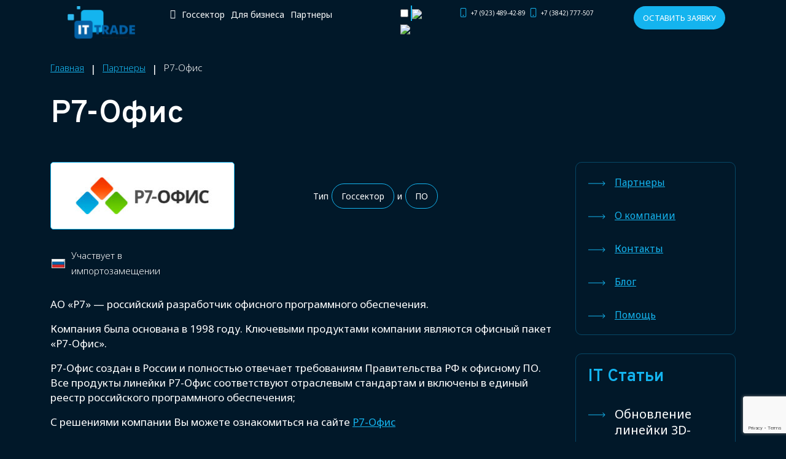

--- FILE ---
content_type: text/html; charset=UTF-8
request_url: https://ittrade42.ru/brand/r7-office/
body_size: 15225
content:
<!doctype html>
<html lang="zxx">
	<head>
		<!-- Required meta tags -->
		<meta charset="utf-8">
		<meta name="viewport" content="width=device-width, initial-scale=1, shrink-to-fit=no">

		
		<link rel="stylesheet" href="https://ittrade42.ru/wp-content/themes/bearlogics_theme/assets/css/bootstrap.min.css">
		<link rel="stylesheet" href="https://ittrade42.ru/wp-content/themes/bearlogics_theme/assets/css/font-awesome.css">
		<link rel="stylesheet" href="https://ittrade42.ru/wp-content/themes/bearlogics_theme/assets/css/main.css">
		<link rel="stylesheet" href="https://ittrade42.ru/wp-content/themes/bearlogics_theme/assets/css/responsive.css">
		<link rel="stylesheet" href="https://ittrade42.ru/wp-content/themes/bearlogics_theme/assets/css/owl.carousel.min.css">
		<link rel="stylesheet" href="https://ittrade42.ru/wp-content/themes/bearlogics_theme/assets/css/owl.theme.default.min.css">
		<link rel="stylesheet" href="https://ittrade42.ru/wp-content/themes/bearlogics_theme/assets/css/custom.css">
		
		<!-- Favicon -->
		<link rel="icon" type="image/png" href="https://ittrade42.ru/wp-content/themes/bearlogics_theme/assets/img/favicon_64.png">
		<link rel="apple-touch-icon" href="https://ittrade42.ru/wp-content/themes/bearlogics_theme/assets/img/favicon_64.png">
		<link rel="icon" href="https://ittrade42.ru/wp-content/themes/bearlogics_theme/assets/img/favicon_16.png" sizes="16x16">
		<link rel="icon" href="https://ittrade42.ru/wp-content/themes/bearlogics_theme/assets/img/favicon_32.png" sizes="32x32">
		<link rel="icon" href="https://ittrade42.ru/wp-content/themes/bearlogics_theme/assets/img/favicon_64.png" sizes="64x64">
		<link rel="icon" href="https://ittrade42.ru/wp-content/themes/bearlogics_theme/assets/img/favicon_128.png" sizes="128x128">
		<link rel="icon" href="https://ittrade42.ru/wp-content/themes/bearlogics_theme/assets/img/favicon_196.png" sizes="196x196">
		<link rel="icon" href="https://ittrade42.ru/wp-content/themes/bearlogics_theme/assets/img/favicon_270.png" sizes="270x270">
		<!-- Title -->
		<title>Р7-Офис - ITTrade</title>
	<meta name='robots' content='index, follow, max-image-preview:large, max-snippet:-1, max-video-preview:-1' />

	<!-- This site is optimized with the Yoast SEO plugin v19.13 - https://yoast.com/wordpress/plugins/seo/ -->
	<meta name="description" content="Заказать и купить оборудование от фирмы Р7-Офис можно у надежного поставщика ООО &quot;АйТи Трейд&quot;." />
	<link rel="canonical" href="https://ittrade42.ru/brand/r7-office/" />
	<meta property="og:locale" content="ru_RU" />
	<meta property="og:type" content="article" />
	<meta property="og:title" content="Р7-Офис - ITTrade" />
	<meta property="og:description" content="Заказать и купить оборудование от фирмы Р7-Офис можно у надежного поставщика ООО &quot;АйТи Трейд&quot;." />
	<meta property="og:url" content="https://ittrade42.ru/brand/r7-office/" />
	<meta property="og:site_name" content="ITTrade" />
	<meta property="article:modified_time" content="2022-12-22T11:21:53+00:00" />
	<meta property="og:image" content="https://ittrade42.ru/wp-content/uploads/2022/10/itbrand-7.png" />
	<meta property="og:image:width" content="300" />
	<meta property="og:image:height" content="60" />
	<meta property="og:image:type" content="image/png" />
	<meta name="twitter:card" content="summary_large_image" />
	<meta name="twitter:label1" content="Примерное время для чтения" />
	<meta name="twitter:data1" content="1 минута" />
	<script type="application/ld+json" class="yoast-schema-graph">{"@context":"https://schema.org","@graph":[{"@type":"WebPage","@id":"https://ittrade42.ru/brand/r7-office/","url":"https://ittrade42.ru/brand/r7-office/","name":"Р7-Офис - ITTrade","isPartOf":{"@id":"https://ittrade42.ru/#website"},"primaryImageOfPage":{"@id":"https://ittrade42.ru/brand/r7-office/#primaryimage"},"image":{"@id":"https://ittrade42.ru/brand/r7-office/#primaryimage"},"thumbnailUrl":"https://ittrade42.ru/wp-content/uploads/2022/10/itbrand-7.png","datePublished":"2022-10-13T06:13:22+00:00","dateModified":"2022-12-22T11:21:53+00:00","description":"Заказать и купить оборудование от фирмы Р7-Офис можно у надежного поставщика ООО \"АйТи Трейд\".","breadcrumb":{"@id":"https://ittrade42.ru/brand/r7-office/#breadcrumb"},"inLanguage":"ru-RU","potentialAction":[{"@type":"ReadAction","target":["https://ittrade42.ru/brand/r7-office/"]}]},{"@type":"ImageObject","inLanguage":"ru-RU","@id":"https://ittrade42.ru/brand/r7-office/#primaryimage","url":"https://ittrade42.ru/wp-content/uploads/2022/10/itbrand-7.png","contentUrl":"https://ittrade42.ru/wp-content/uploads/2022/10/itbrand-7.png","width":300,"height":60},{"@type":"BreadcrumbList","@id":"https://ittrade42.ru/brand/r7-office/#breadcrumb","itemListElement":[{"@type":"ListItem","position":1,"name":"Главная страница","item":"https://ittrade42.ru/"},{"@type":"ListItem","position":2,"name":"Р7-Офис"}]},{"@type":"WebSite","@id":"https://ittrade42.ru/#website","url":"https://ittrade42.ru/","name":"ITTrade - поставка оборудования и программного обеспечения (ПО)","description":"Компьютерная и оргтехника по программе импортозамещения","publisher":{"@id":"https://ittrade42.ru/#organization"},"potentialAction":[{"@type":"SearchAction","target":{"@type":"EntryPoint","urlTemplate":"https://ittrade42.ru/?s={search_term_string}"},"query-input":"required name=search_term_string"}],"inLanguage":"ru-RU"},{"@type":"Organization","@id":"https://ittrade42.ru/#organization","name":"ITTrade - поставка оборудования и программного обеспечения (ПО)","url":"https://ittrade42.ru/","logo":{"@type":"ImageObject","inLanguage":"ru-RU","@id":"https://ittrade42.ru/#/schema/logo/image/","url":"https://ittrade42.ru/wp-content/uploads/2023/01/logo.svg","contentUrl":"https://ittrade42.ru/wp-content/uploads/2023/01/logo.svg","caption":"ITTrade - поставка оборудования и программного обеспечения (ПО)"},"image":{"@id":"https://ittrade42.ru/#/schema/logo/image/"}}]}</script>
	<!-- / Yoast SEO plugin. -->


<link rel="alternate" title="oEmbed (JSON)" type="application/json+oembed" href="https://ittrade42.ru/wp-json/oembed/1.0/embed?url=https%3A%2F%2Fittrade42.ru%2Fbrand%2Fr7-office%2F" />
<link rel="alternate" title="oEmbed (XML)" type="text/xml+oembed" href="https://ittrade42.ru/wp-json/oembed/1.0/embed?url=https%3A%2F%2Fittrade42.ru%2Fbrand%2Fr7-office%2F&#038;format=xml" />
<style id='wp-img-auto-sizes-contain-inline-css' type='text/css'>
img:is([sizes=auto i],[sizes^="auto," i]){contain-intrinsic-size:3000px 1500px}
/*# sourceURL=wp-img-auto-sizes-contain-inline-css */
</style>
<link rel='stylesheet' id='menu-icons-extra-css' href='https://ittrade42.ru/wp-content/plugins/menu-icons/css/extra.min.css?ver=0.13.2' type='text/css' media='all' />
<style id='wp-emoji-styles-inline-css' type='text/css'>

	img.wp-smiley, img.emoji {
		display: inline !important;
		border: none !important;
		box-shadow: none !important;
		height: 1em !important;
		width: 1em !important;
		margin: 0 0.07em !important;
		vertical-align: -0.1em !important;
		background: none !important;
		padding: 0 !important;
	}
/*# sourceURL=wp-emoji-styles-inline-css */
</style>
<style id='wp-block-library-inline-css' type='text/css'>
:root{--wp-block-synced-color:#7a00df;--wp-block-synced-color--rgb:122,0,223;--wp-bound-block-color:var(--wp-block-synced-color);--wp-editor-canvas-background:#ddd;--wp-admin-theme-color:#007cba;--wp-admin-theme-color--rgb:0,124,186;--wp-admin-theme-color-darker-10:#006ba1;--wp-admin-theme-color-darker-10--rgb:0,107,160.5;--wp-admin-theme-color-darker-20:#005a87;--wp-admin-theme-color-darker-20--rgb:0,90,135;--wp-admin-border-width-focus:2px}@media (min-resolution:192dpi){:root{--wp-admin-border-width-focus:1.5px}}.wp-element-button{cursor:pointer}:root .has-very-light-gray-background-color{background-color:#eee}:root .has-very-dark-gray-background-color{background-color:#313131}:root .has-very-light-gray-color{color:#eee}:root .has-very-dark-gray-color{color:#313131}:root .has-vivid-green-cyan-to-vivid-cyan-blue-gradient-background{background:linear-gradient(135deg,#00d084,#0693e3)}:root .has-purple-crush-gradient-background{background:linear-gradient(135deg,#34e2e4,#4721fb 50%,#ab1dfe)}:root .has-hazy-dawn-gradient-background{background:linear-gradient(135deg,#faaca8,#dad0ec)}:root .has-subdued-olive-gradient-background{background:linear-gradient(135deg,#fafae1,#67a671)}:root .has-atomic-cream-gradient-background{background:linear-gradient(135deg,#fdd79a,#004a59)}:root .has-nightshade-gradient-background{background:linear-gradient(135deg,#330968,#31cdcf)}:root .has-midnight-gradient-background{background:linear-gradient(135deg,#020381,#2874fc)}:root{--wp--preset--font-size--normal:16px;--wp--preset--font-size--huge:42px}.has-regular-font-size{font-size:1em}.has-larger-font-size{font-size:2.625em}.has-normal-font-size{font-size:var(--wp--preset--font-size--normal)}.has-huge-font-size{font-size:var(--wp--preset--font-size--huge)}.has-text-align-center{text-align:center}.has-text-align-left{text-align:left}.has-text-align-right{text-align:right}.has-fit-text{white-space:nowrap!important}#end-resizable-editor-section{display:none}.aligncenter{clear:both}.items-justified-left{justify-content:flex-start}.items-justified-center{justify-content:center}.items-justified-right{justify-content:flex-end}.items-justified-space-between{justify-content:space-between}.screen-reader-text{border:0;clip-path:inset(50%);height:1px;margin:-1px;overflow:hidden;padding:0;position:absolute;width:1px;word-wrap:normal!important}.screen-reader-text:focus{background-color:#ddd;clip-path:none;color:#444;display:block;font-size:1em;height:auto;left:5px;line-height:normal;padding:15px 23px 14px;text-decoration:none;top:5px;width:auto;z-index:100000}html :where(.has-border-color){border-style:solid}html :where([style*=border-top-color]){border-top-style:solid}html :where([style*=border-right-color]){border-right-style:solid}html :where([style*=border-bottom-color]){border-bottom-style:solid}html :where([style*=border-left-color]){border-left-style:solid}html :where([style*=border-width]){border-style:solid}html :where([style*=border-top-width]){border-top-style:solid}html :where([style*=border-right-width]){border-right-style:solid}html :where([style*=border-bottom-width]){border-bottom-style:solid}html :where([style*=border-left-width]){border-left-style:solid}html :where(img[class*=wp-image-]){height:auto;max-width:100%}:where(figure){margin:0 0 1em}html :where(.is-position-sticky){--wp-admin--admin-bar--position-offset:var(--wp-admin--admin-bar--height,0px)}@media screen and (max-width:600px){html :where(.is-position-sticky){--wp-admin--admin-bar--position-offset:0px}}

/*# sourceURL=wp-block-library-inline-css */
</style><style id='global-styles-inline-css' type='text/css'>
:root{--wp--preset--aspect-ratio--square: 1;--wp--preset--aspect-ratio--4-3: 4/3;--wp--preset--aspect-ratio--3-4: 3/4;--wp--preset--aspect-ratio--3-2: 3/2;--wp--preset--aspect-ratio--2-3: 2/3;--wp--preset--aspect-ratio--16-9: 16/9;--wp--preset--aspect-ratio--9-16: 9/16;--wp--preset--color--black: #000000;--wp--preset--color--cyan-bluish-gray: #abb8c3;--wp--preset--color--white: #ffffff;--wp--preset--color--pale-pink: #f78da7;--wp--preset--color--vivid-red: #cf2e2e;--wp--preset--color--luminous-vivid-orange: #ff6900;--wp--preset--color--luminous-vivid-amber: #fcb900;--wp--preset--color--light-green-cyan: #7bdcb5;--wp--preset--color--vivid-green-cyan: #00d084;--wp--preset--color--pale-cyan-blue: #8ed1fc;--wp--preset--color--vivid-cyan-blue: #0693e3;--wp--preset--color--vivid-purple: #9b51e0;--wp--preset--gradient--vivid-cyan-blue-to-vivid-purple: linear-gradient(135deg,rgb(6,147,227) 0%,rgb(155,81,224) 100%);--wp--preset--gradient--light-green-cyan-to-vivid-green-cyan: linear-gradient(135deg,rgb(122,220,180) 0%,rgb(0,208,130) 100%);--wp--preset--gradient--luminous-vivid-amber-to-luminous-vivid-orange: linear-gradient(135deg,rgb(252,185,0) 0%,rgb(255,105,0) 100%);--wp--preset--gradient--luminous-vivid-orange-to-vivid-red: linear-gradient(135deg,rgb(255,105,0) 0%,rgb(207,46,46) 100%);--wp--preset--gradient--very-light-gray-to-cyan-bluish-gray: linear-gradient(135deg,rgb(238,238,238) 0%,rgb(169,184,195) 100%);--wp--preset--gradient--cool-to-warm-spectrum: linear-gradient(135deg,rgb(74,234,220) 0%,rgb(151,120,209) 20%,rgb(207,42,186) 40%,rgb(238,44,130) 60%,rgb(251,105,98) 80%,rgb(254,248,76) 100%);--wp--preset--gradient--blush-light-purple: linear-gradient(135deg,rgb(255,206,236) 0%,rgb(152,150,240) 100%);--wp--preset--gradient--blush-bordeaux: linear-gradient(135deg,rgb(254,205,165) 0%,rgb(254,45,45) 50%,rgb(107,0,62) 100%);--wp--preset--gradient--luminous-dusk: linear-gradient(135deg,rgb(255,203,112) 0%,rgb(199,81,192) 50%,rgb(65,88,208) 100%);--wp--preset--gradient--pale-ocean: linear-gradient(135deg,rgb(255,245,203) 0%,rgb(182,227,212) 50%,rgb(51,167,181) 100%);--wp--preset--gradient--electric-grass: linear-gradient(135deg,rgb(202,248,128) 0%,rgb(113,206,126) 100%);--wp--preset--gradient--midnight: linear-gradient(135deg,rgb(2,3,129) 0%,rgb(40,116,252) 100%);--wp--preset--font-size--small: 13px;--wp--preset--font-size--medium: 20px;--wp--preset--font-size--large: 36px;--wp--preset--font-size--x-large: 42px;--wp--preset--spacing--20: 0.44rem;--wp--preset--spacing--30: 0.67rem;--wp--preset--spacing--40: 1rem;--wp--preset--spacing--50: 1.5rem;--wp--preset--spacing--60: 2.25rem;--wp--preset--spacing--70: 3.38rem;--wp--preset--spacing--80: 5.06rem;--wp--preset--shadow--natural: 6px 6px 9px rgba(0, 0, 0, 0.2);--wp--preset--shadow--deep: 12px 12px 50px rgba(0, 0, 0, 0.4);--wp--preset--shadow--sharp: 6px 6px 0px rgba(0, 0, 0, 0.2);--wp--preset--shadow--outlined: 6px 6px 0px -3px rgb(255, 255, 255), 6px 6px rgb(0, 0, 0);--wp--preset--shadow--crisp: 6px 6px 0px rgb(0, 0, 0);}:where(.is-layout-flex){gap: 0.5em;}:where(.is-layout-grid){gap: 0.5em;}body .is-layout-flex{display: flex;}.is-layout-flex{flex-wrap: wrap;align-items: center;}.is-layout-flex > :is(*, div){margin: 0;}body .is-layout-grid{display: grid;}.is-layout-grid > :is(*, div){margin: 0;}:where(.wp-block-columns.is-layout-flex){gap: 2em;}:where(.wp-block-columns.is-layout-grid){gap: 2em;}:where(.wp-block-post-template.is-layout-flex){gap: 1.25em;}:where(.wp-block-post-template.is-layout-grid){gap: 1.25em;}.has-black-color{color: var(--wp--preset--color--black) !important;}.has-cyan-bluish-gray-color{color: var(--wp--preset--color--cyan-bluish-gray) !important;}.has-white-color{color: var(--wp--preset--color--white) !important;}.has-pale-pink-color{color: var(--wp--preset--color--pale-pink) !important;}.has-vivid-red-color{color: var(--wp--preset--color--vivid-red) !important;}.has-luminous-vivid-orange-color{color: var(--wp--preset--color--luminous-vivid-orange) !important;}.has-luminous-vivid-amber-color{color: var(--wp--preset--color--luminous-vivid-amber) !important;}.has-light-green-cyan-color{color: var(--wp--preset--color--light-green-cyan) !important;}.has-vivid-green-cyan-color{color: var(--wp--preset--color--vivid-green-cyan) !important;}.has-pale-cyan-blue-color{color: var(--wp--preset--color--pale-cyan-blue) !important;}.has-vivid-cyan-blue-color{color: var(--wp--preset--color--vivid-cyan-blue) !important;}.has-vivid-purple-color{color: var(--wp--preset--color--vivid-purple) !important;}.has-black-background-color{background-color: var(--wp--preset--color--black) !important;}.has-cyan-bluish-gray-background-color{background-color: var(--wp--preset--color--cyan-bluish-gray) !important;}.has-white-background-color{background-color: var(--wp--preset--color--white) !important;}.has-pale-pink-background-color{background-color: var(--wp--preset--color--pale-pink) !important;}.has-vivid-red-background-color{background-color: var(--wp--preset--color--vivid-red) !important;}.has-luminous-vivid-orange-background-color{background-color: var(--wp--preset--color--luminous-vivid-orange) !important;}.has-luminous-vivid-amber-background-color{background-color: var(--wp--preset--color--luminous-vivid-amber) !important;}.has-light-green-cyan-background-color{background-color: var(--wp--preset--color--light-green-cyan) !important;}.has-vivid-green-cyan-background-color{background-color: var(--wp--preset--color--vivid-green-cyan) !important;}.has-pale-cyan-blue-background-color{background-color: var(--wp--preset--color--pale-cyan-blue) !important;}.has-vivid-cyan-blue-background-color{background-color: var(--wp--preset--color--vivid-cyan-blue) !important;}.has-vivid-purple-background-color{background-color: var(--wp--preset--color--vivid-purple) !important;}.has-black-border-color{border-color: var(--wp--preset--color--black) !important;}.has-cyan-bluish-gray-border-color{border-color: var(--wp--preset--color--cyan-bluish-gray) !important;}.has-white-border-color{border-color: var(--wp--preset--color--white) !important;}.has-pale-pink-border-color{border-color: var(--wp--preset--color--pale-pink) !important;}.has-vivid-red-border-color{border-color: var(--wp--preset--color--vivid-red) !important;}.has-luminous-vivid-orange-border-color{border-color: var(--wp--preset--color--luminous-vivid-orange) !important;}.has-luminous-vivid-amber-border-color{border-color: var(--wp--preset--color--luminous-vivid-amber) !important;}.has-light-green-cyan-border-color{border-color: var(--wp--preset--color--light-green-cyan) !important;}.has-vivid-green-cyan-border-color{border-color: var(--wp--preset--color--vivid-green-cyan) !important;}.has-pale-cyan-blue-border-color{border-color: var(--wp--preset--color--pale-cyan-blue) !important;}.has-vivid-cyan-blue-border-color{border-color: var(--wp--preset--color--vivid-cyan-blue) !important;}.has-vivid-purple-border-color{border-color: var(--wp--preset--color--vivid-purple) !important;}.has-vivid-cyan-blue-to-vivid-purple-gradient-background{background: var(--wp--preset--gradient--vivid-cyan-blue-to-vivid-purple) !important;}.has-light-green-cyan-to-vivid-green-cyan-gradient-background{background: var(--wp--preset--gradient--light-green-cyan-to-vivid-green-cyan) !important;}.has-luminous-vivid-amber-to-luminous-vivid-orange-gradient-background{background: var(--wp--preset--gradient--luminous-vivid-amber-to-luminous-vivid-orange) !important;}.has-luminous-vivid-orange-to-vivid-red-gradient-background{background: var(--wp--preset--gradient--luminous-vivid-orange-to-vivid-red) !important;}.has-very-light-gray-to-cyan-bluish-gray-gradient-background{background: var(--wp--preset--gradient--very-light-gray-to-cyan-bluish-gray) !important;}.has-cool-to-warm-spectrum-gradient-background{background: var(--wp--preset--gradient--cool-to-warm-spectrum) !important;}.has-blush-light-purple-gradient-background{background: var(--wp--preset--gradient--blush-light-purple) !important;}.has-blush-bordeaux-gradient-background{background: var(--wp--preset--gradient--blush-bordeaux) !important;}.has-luminous-dusk-gradient-background{background: var(--wp--preset--gradient--luminous-dusk) !important;}.has-pale-ocean-gradient-background{background: var(--wp--preset--gradient--pale-ocean) !important;}.has-electric-grass-gradient-background{background: var(--wp--preset--gradient--electric-grass) !important;}.has-midnight-gradient-background{background: var(--wp--preset--gradient--midnight) !important;}.has-small-font-size{font-size: var(--wp--preset--font-size--small) !important;}.has-medium-font-size{font-size: var(--wp--preset--font-size--medium) !important;}.has-large-font-size{font-size: var(--wp--preset--font-size--large) !important;}.has-x-large-font-size{font-size: var(--wp--preset--font-size--x-large) !important;}
/*# sourceURL=global-styles-inline-css */
</style>

<style id='classic-theme-styles-inline-css' type='text/css'>
/*! This file is auto-generated */
.wp-block-button__link{color:#fff;background-color:#32373c;border-radius:9999px;box-shadow:none;text-decoration:none;padding:calc(.667em + 2px) calc(1.333em + 2px);font-size:1.125em}.wp-block-file__button{background:#32373c;color:#fff;text-decoration:none}
/*# sourceURL=/wp-includes/css/classic-themes.min.css */
</style>
<link rel='stylesheet' id='contact-form-7-css' href='https://ittrade42.ru/wp-content/plugins/contact-form-7/includes/css/styles.css?ver=5.7.1' type='text/css' media='all' />
<link rel='stylesheet' id='darklooks-css' href='https://ittrade42.ru/wp-content/plugins/darklooks-dark-mode-switcher/assets/css/darklooks.css?ver=1.0.0' type='text/css' media='' />
<style id='darklooks-inline-css' type='text/css'>

        /* deleted all !importants Bear Logics */
        :root {
            --dldark-bg-color: ;
            --dldark-text-color: ;
            --dldark-border-color: ;
            --dldark-anchor-color: ;
            --dldark-anchorhover-color: ;
            --dldark-btn-color: ;
            --dldark-btnbg-color: ;
            --dldark-inputbg-color: ;
        }
        
        html.darklooks-mode-changer-enabled :not(.dl-dark-neglect):not(.floating-mode-switcher-wrap):not(.dl-switch):not(textarea):not(input):not(select):not(option):not(button):not(pre):not(.dl-switch span):not(rect):not(ins):not(mark):not(code):not(img):not(progress):not(iframe):not(.mejs-iframe-overlay):not(.woosc-area):not(.woosc-inner):not(svg):not(canvas):not(video):not(a):not(path):not(.elementor-element-overlay):not(.elementor-background-overlay):not(i):not(button *):not(a *)
        
        
        /* :not(#body):not() {
            background-color: var(--dldark-bg-color);
            color: var(--dldark-text-color);
            border-color: var(--dldark-border-color);
        }
        html.darklooks-mode-changer-enabled a {
          color: var(--dldark-anchor-color);
        }
        html.darklooks-mode-changer-enabled a:hover {
            color: var(--dldark-anchorhover-color);
        }
        html.darklooks-mode-changer-enabled textarea,
        html.darklooks-mode-changer-enabled input {
          background-color: var(--dldark-inputbg-color);
          color: var(--dldark-text-color);
          border-color: var(--dldark-border-color);
        }
        html.darklooks-mode-changer-enabled button {
            background-color: var(--dldark-btnbg-color);
            color: var(--dldark-btn-color);
        } */
        
        
        
/*# sourceURL=darklooks-inline-css */
</style>
<script type="text/javascript" src="https://ittrade42.ru/wp-includes/js/jquery/jquery.min.js?ver=3.7.1" id="jquery-core-js"></script>
<script type="text/javascript" src="https://ittrade42.ru/wp-includes/js/jquery/jquery-migrate.min.js?ver=3.4.1" id="jquery-migrate-js"></script>
<link rel="https://api.w.org/" href="https://ittrade42.ru/wp-json/" /><link rel="EditURI" type="application/rsd+xml" title="RSD" href="https://ittrade42.ru/xmlrpc.php?rsd" />
<meta name="generator" content="WordPress 6.9" />
<link rel='shortlink' href='https://ittrade42.ru/?p=530' />
	<!-- Yandex.Metrika counter -->
	<script type="text/javascript" >
	   (function(m,e,t,r,i,k,a){m[i]=m[i]||function(){(m[i].a=m[i].a||[]).push(arguments)};
	   m[i].l=1*new Date();
	   for (var j = 0; j < document.scripts.length; j++) {if (document.scripts[j].src === r) { return; }}
	   k=e.createElement(t),a=e.getElementsByTagName(t)[0],k.async=1,k.src=r,a.parentNode.insertBefore(k,a)})
	   (window, document, "script", "https://mc.yandex.ru/metrika/tag.js", "ym");
	
	   ym(92002631, "init", {
			clickmap:true,
			trackLinks:true,
			accurateTrackBounce:true,
			webvisor:true
	   });
	</script>
	<noscript><div><img src="https://mc.yandex.ru/watch/92002631" style="position:absolute; left:-9999px;" alt="" /></div></noscript>
	<!-- /Yandex.Metrika counter -->
		<meta name="yandex-verification" content="700d44faf984add5" />

	</head>

	<body id="body">
		
<header class="header_navigation">
	<div class="container">
		<div class="row">
			<div class="col-md-2 col-xl-2 col-10 zone_of_logo">
				<a href="/">
					<img src="https://ittrade42.ru/wp-content/themes/bearlogics_theme/assets/img/logo.svg" alt="" class="logo">
				</a>
			</div>
			<div class="col-md-4 col-xl-4 col-2 zone_of_navi">
				<nav class="navigation">
					<ul>
						<li class="hamburger"><i class="fa fa-bars"></i></li>
						<div class="menu-shapka-sajta-osnova-container"><ul id="menu-shapka-sajta-osnova" class="menu"><li id="menu-item-114" class="menu-item menu-item-type-post_type menu-item-object-page menu-item-114"><a href="https://ittrade42.ru/catalog-gossektor/">Госсектор</a></li>
<li id="menu-item-113" class="menu-item menu-item-type-post_type menu-item-object-page menu-item-113"><a href="https://ittrade42.ru/catalog-business/">Для бизнеса</a></li>
<li id="menu-item-368" class="menu-item menu-item-type-post_type menu-item-object-page menu-item-368"><a href="https://ittrade42.ru/partnery/">Партнеры</a></li>
</ul></div>					</ul>
					<div class="hamburger_menu">
						<div class="wrapper">
							<div class="row">	
								<div class="flex">
									<div style="margin:0 auto;">
										<div class="menu-day-night-container"><ul id="menu-day-night" class="menu"><li class="menu-mode-switch">        <label class="dl-switch style2">
            <input class="darklooks-mode-changer" type="checkbox">
            <span class="dl-slider"></span>
            <span class="light"><img src="https://ittrade42.ru/wp-content/plugins/darklooks-dark-mode-switcher/assets/img/icons/dark2.svg" class="svg"></span>
            <span class="dark"><img src="https://ittrade42.ru/wp-content/plugins/darklooks-dark-mode-switcher/assets/img/icons/light2.svg" class="svg" ></span>
        </label>
        </li></ul></div>									</div>
								</div>
								<div class="col-12 col-md-6">
										<div class="menu-shapka-sajta-spisok-container"><ul id="menu-shapka-sajta-spisok" class="menu"><li id="menu-item-278" class="mobile_show menu-item menu-item-type-post_type menu-item-object-page menu-item-278"><a href="https://ittrade42.ru/catalog-gossektor/">Каталог — Госсектор</a></li>
<li id="menu-item-277" class="mobile_show menu-item menu-item-type-post_type menu-item-object-page menu-item-277"><a href="https://ittrade42.ru/catalog-business/">Каталог — Бизнес</a></li>
<li id="menu-item-117" class="menu-item menu-item-type-post_type menu-item-object-page menu-item-117"><a href="https://ittrade42.ru/o-kompanii/">О компании</a></li>
<li id="menu-item-116" class="menu-item menu-item-type-post_type menu-item-object-page menu-item-116"><a href="https://ittrade42.ru/partnery/">Партнеры</a></li>
<li id="menu-item-541" class="menu-item menu-item-type-post_type menu-item-object-page menu-item-541"><a href="https://ittrade42.ru/nashi-avtorizacii/">Наши авторизации</a></li>
<li id="menu-item-189" class="menu-item menu-item-type-post_type menu-item-object-page menu-item-189"><a href="https://ittrade42.ru/blog/">Блог</a></li>
<li id="menu-item-120" class="menu-item menu-item-type-post_type menu-item-object-page menu-item-120"><a href="https://ittrade42.ru/contacts/">Контакты</a></li>
<li id="menu-item-121" class="menu-item menu-item-type-post_type menu-item-object-page menu-item-121"><a href="https://ittrade42.ru/support/">Помощь</a></li>
</ul></div>								</div>
								<div class="col-12 col-md-6">
									<div class="hamburger_menu_text">
										<span>Офис</span>
										<p>650991, г. Кемерово, пр-т Советский, д.23, оф. 217 (БЦ "ВЕГА42")</p>
										<span>Склад</span>
										<p>г. Кемерово, пр-т Советский, д. 2/16</p>
										<p>
											<a href="mailto:Sales@Ittrade42.ru">Sales@Ittrade42.ru</a>
											<a href="tel:+7 (923) 489-42-89">+7 (923) 489-42-89</a>
											<a href="tel:+7 (3842) 777-507">+7 (3842) 777-507</a>
										</p>
										<p>
											<a href="https://vk.com/ittrade42" target="_blank"><i class="icon-vk"></i></a>
											<a href="Skype:ittrade42?chat" target="_blank"><i class="icon-skype"></i></a>
											<a href="https://t.me/AndyFicher" target="_blank"><i class="icon-telegram"></i></a>
											<a href="https://icq.im/ittrade" target="_blank"><i class="icon-icq"></i></a>
											<a href="https://instagram.com/ittrade42" target="_blank"><i class="icon-instagram"></i></a>
										</p>
									</div>
								</div>
							</div>
						</div>
					</div>
				</nav>
			</div>
			<div class="col-md-1 col-xl-1 col-1 pull-right zone_of_switcher">
				<div class="menu-day-night-container"><ul id="menu-day-night-1" class="menu"><li class="menu-mode-switch">        <label class="dl-switch style2">
            <input class="darklooks-mode-changer" type="checkbox">
            <span class="dl-slider"></span>
            <span class="light"><img src="https://ittrade42.ru/wp-content/plugins/darklooks-dark-mode-switcher/assets/img/icons/dark2.svg" class="svg"></span>
            <span class="dark"><img src="https://ittrade42.ru/wp-content/plugins/darklooks-dark-mode-switcher/assets/img/icons/light2.svg" class="svg" ></span>
        </label>
        </li></ul></div>			</div>
			<div class="col-md-3 col-xl-3 col-3 zone_of_phones">
				<div class="phone_block">
					<a href="tel:+7 (923) 489-42-89">
						<i class="icon-phone"></i>
						+7 (923) 489-42-89					</a>
					<a href="tel:+7 (3842) 777-507">
						<i class="icon-phone"></i>
						+7 (3842) 777-507					</a>
				</div>
			</div>
			<div class="col-md-2 col-xl-2 col-2 zone_of_button">
				<a id="popup__1" href="" class="btnb btn_solid">Оставить заявку</a>
			</div>
		</div>
	</div>
</header><section class="breadcrumbs">
	<div class="container">
		<div class="row">
			<ul>
				<li><a href="/">Главная</a></li>
				<li><span> | </span></li>
				<li><a href="/partnery/">Партнеры</a></li>
				<li><span> | </span></li>
				<li>Р7-Офис</li>
			</ul>
		</div>
	</div>
</section><main>
	<section id="blog" class="section blog pt_30">
		<div class="container">
			<div class="row">
				<div class="col-12 col-md-12 col-lg-8">
					<h1>Р7-Офис</h1>
				</div>
				<div class="col-12 col-md-12 col-lg-9">
					<div class="row">
						<div class="col-12 top_part partners_block_card_single">
							<img src="https://ittrade42.ru/wp-content/uploads/2022/10/itbrand-7.png" alt="Р7-Офис">
						</div>
						<div class="partner_taxonomies">Тип <a href="https://ittrade42.ru/brand_types/gossektor/">Госсектор</a> и <a href="https://ittrade42.ru/brand_types/programmnoe_obespechenie_gos/">ПО</a></div>					</div>
					
					<div class="row">
												<div class="col-md-4 partners_block_card_underimg">
							<img src="https://ittrade42.ru/wp-content/themes/bearlogics_theme/assets/img/russian_flag.svg" class="brand_importozameshenie">
							<span>Участвует в импортозамещении</span>
						</div>
												<div class="col-md-8 partners_block_link_underimg">
																											</div>
					</div>
					
					<div class="row">
						<div class="content_part">
							<p>АО &#171;Р7&#187; — российский разработчик офисного программного обеспечения.</p>
<p>Компания была основана в 1998 году. Ключевыми продуктами компании являются офисный пакет «Р7-Офис».</p>
<p>Р7-Офис создан в России и полностью отвечает требованиям Правительства РФ к офисному ПО. Все продукты линейки Р7-Офис соответствуют отраслевым стандартам и включены в единый реестр российского программного обеспечения;</p>
<p>С решениями компании Вы можете ознакомиться на сайте <a href="https://r7-office.ru/" target="_blank" rel="noopener">Р7-Офис</a></p>
						</div>
					</div>
				</div>
				<aside class="col-12 col-md-12 col-lg-3 sidebar">
	<div class="link_part boxed">
		<ul>
			<div class="menu-sajdbar-container"><ul id="menu-sajdbar" class="menu"><li id="menu-item-109" class="menu-item menu-item-type-post_type menu-item-object-page menu-item-109"><a href="https://ittrade42.ru/partnery/">Партнеры</a></li>
<li id="menu-item-106" class="menu-item menu-item-type-post_type menu-item-object-page menu-item-106"><a href="https://ittrade42.ru/o-kompanii/">О компании</a></li>
<li id="menu-item-97" class="menu-item menu-item-type-post_type menu-item-object-page menu-item-97"><a href="https://ittrade42.ru/contacts/">Контакты</a></li>
<li id="menu-item-96" class="menu-item menu-item-type-post_type menu-item-object-page menu-item-96"><a href="https://ittrade42.ru/blog/">Блог</a></li>
<li id="menu-item-105" class="menu-item menu-item-type-post_type menu-item-object-page menu-item-105"><a href="https://ittrade42.ru/support/">Помощь</a></li>
</ul></div>		</ul>
	</div>
	<div class="news_part boxed">
		<h3>IT Статьи</h3>
		<ul>
				
		<li class="blog_sidebar_card">
			<a href="https://ittrade42.ru/obnovlenie_lineiki_3d_printerov_picaso_designer/"><h5>Обновление линейки 3D-принтеров Picaso Designer</h5></a>
			<!-- <p>Обновленные 3D принтеры Picaso Designer уже доступны к заказу! Успейте первыми!</p>
 -->
		</li>
		
				
		<li class="blog_sidebar_card">
			<a href="https://ittrade42.ru/f-imaging-priobrel-rossijskij-biznes-lexmark/"><h5>F+ IMAGING приобрел Российский бизнес Lexmark</h5></a>
			<!-- <p>Компания «Ф-Плюс оборудование и разработки»  приобрела бизнес Lexmark в РФ</p>
 -->
		</li>
		
				
		<li class="blog_sidebar_card">
			<a href="https://ittrade42.ru/kommutator-snr-serii-s5210g-vnesen-v-reestr-minpromtorga/"><h5>Коммутатор SNR серии S5210G в реестре ТОРП</h5></a>
			<!-- <p>Управляемый L2+ коммутатор SNR-S5210G-24TX-UPS-R внесен в реестр ТОРП</p>
 -->
		</li>
		
				</ul>
		
		
	</div>
	<div class="tag_cloud">
			</div>
	<div class="sidebar_cta">
		<div class="wrapper sidebar_cta_small">
			<h4 class="importozameshenie">Для госсектора</h4>
			<p>Поставляем оборудование и ПО от отечественных производителей для гос.учереждений</p>
			<a href="/catalog-gossektor/" class="btnb btn_solid">Подробнее</a>
			<img src="https://ittrade42.ru/wp-content/themes/bearlogics_theme/assets/img/sidebar_cta_1.png" alt="">
		</div>
	</div>
	<div class="sidebar_cta">
		<div class="wrapper sidebar_cta_small">
			<h4>Для бизнеса</h4>
			<p>Поставляем оборудование и ПО от отечественных производителей для гос.учереждений</p>
			<a href="/catalog-business/" class="btnb btn_solid">Подробнее</a>
			<img src="https://ittrade42.ru/wp-content/themes/bearlogics_theme/assets/img/sidebar_cta_2.png" alt="">
		</div>
	</div>
</aside>			</div>
		</div>
	</section>
	

		</main>
		<footer>
			<div class="container">
				<div class="row footer">
					<div class="col-12 col-md-3">
						<a href="/">
							<img src="https://ittrade42.ru/wp-content/themes/bearlogics_theme/assets/img/footer_logo.png" alt="" class="footer_logo">
						</a>
						<ul class="technical">
							<li><a href="/privacy-policy/">Политика конфиденциальности</a></li>
							<li><a href="/user-agreement/">Пользовательское соглашение</a></li>
						</ul>
					</div>
					<div class="col-12 col-md-2">
						<span>Каталог</span>
						<div class="menu-podval-sajta-1-container"><ul id="menu-podval-sajta-1" class="menu"><li id="menu-item-123" class="menu-item menu-item-type-post_type menu-item-object-page menu-item-123"><a href="https://ittrade42.ru/catalog-gossektor/">Госсектор</a></li>
<li id="menu-item-122" class="menu-item menu-item-type-post_type menu-item-object-page menu-item-122"><a href="https://ittrade42.ru/catalog-business/">Для бизнеса</a></li>
<li id="menu-item-367" class="menu-item menu-item-type-post_type menu-item-object-page menu-item-367"><a href="https://ittrade42.ru/partnery/">Партнеры</a></li>
<li id="menu-item-540" class="menu-item menu-item-type-post_type menu-item-object-page menu-item-540"><a href="https://ittrade42.ru/nashi-avtorizacii/">Наши авторизации</a></li>
</ul></div>					</div>
					<div class="col-12 col-md-2">
						<span>Информация</span>
						<div class="menu-podval-sajta-2-container"><ul id="menu-podval-sajta-2" class="menu"><li id="menu-item-128" class="menu-item menu-item-type-post_type menu-item-object-page menu-item-128"><a href="https://ittrade42.ru/o-kompanii/">О компании</a></li>
<li id="menu-item-129" class="menu-item menu-item-type-post_type menu-item-object-page menu-item-129"><a href="https://ittrade42.ru/support/">Помощь</a></li>
<li id="menu-item-616" class="menu-item menu-item-type-post_type menu-item-object-page menu-item-616"><a href="https://ittrade42.ru/blog/">Блог</a></li>
<li id="menu-item-617" class="menu-item menu-item-type-post_type menu-item-object-page menu-item-617"><a href="https://ittrade42.ru/contacts/">Контакты</a></li>
</ul></div>					</div>
					<div class="col-12 col-md-3">
						<span>Контакты</span>
						<ul>
							<li>
								Офис								<div class="adress">
									<p>650991, г. Кемерово, пр-т Советский, д.23, оф. 217 (БЦ "ВЕГА42")</p>
									<a href="tel:+7 (923) 489-42-89"><i class="mobile"></i>+7 (923) 489-42-89</a>
								</div>
							</li>
							<li>
								Склад								<div class="adress">
									<p>г. Кемерово, пр-т Советский, д. 2/16</p>
									<a href="tel:+7 (3842) 777-507"><i class="mobile"></i>+7 (3842) 777-507</a>
								</div>
							</li>
						</ul>
					</div>
					<div class="col-12 col-md-2 center">
						<div class="social">
							<a href="https://vk.com/ittrade42" target="_blank"><i class="icon-vk"></i></a>
							<a href="Skype:ittrade42?chat" target="_blank"><i class="icon-skype"></i></a>
							<a href="https://t.me/AndyFicher" target="_blank"><i class="icon-telegram"></i></a>
							<a href="https://icq.im/ittrade" target="_blank"><i class="icon-icq"></i></a>
							<a href="https://instagram.com/ittrade42" target="_blank"><i class="icon-instagram"></i></a>
						</div>
						<a id="popup__2" href="" class="btnb btn_outline">Написать нам</a>
						<div class="bearlogics_section mt_30">
							<a href="https://bearlogics.ru/" target="_blank">
								<div class="bearlogics_block">Разработчик сайта</div>
								<svg width="138" height="20" viewBox="0 0 126 16" fill="none" xmlns="http://www.w3.org/2000/svg">
								<path fill-rule="evenodd" clip-rule="evenodd" d="M0 0.736328V15.3197H5.80095C7.54154 15.3064 8.85339 14.9425 9.73688 14.228C10.6267 13.5068 11.0716 12.4317 11.0716 11.0028C11.0716 10.2149 10.872 9.54717 10.4728 8.99962C10.0736 8.452 9.50109 8.07807 8.75534 7.87776C9.41605 7.62404 9.91681 7.23007 10.257 6.69588C10.5972 6.16172 10.7673 5.51732 10.7673 4.76278C10.7673 3.45401 10.2865 2.45575 9.32432 1.76798C8.36917 1.08021 6.9722 0.736328 5.13341 0.736328H0ZM3.44516 12.6154V9.11977H5.85961C7.04394 9.12644 7.63643 9.73744 7.63643 10.9527C7.63643 11.4802 7.46951 11.8909 7.13567 12.1847C6.80212 12.4719 6.32421 12.6154 5.70268 12.6154H3.44516ZM5.24131 6.81609H3.44516V3.45067H5.13341C5.90562 3.45067 6.46511 3.58756 6.8116 3.86133C7.15845 4.12843 7.33206 4.56914 7.33206 5.18348C7.33206 5.71764 7.17183 6.12162 6.851 6.39539C6.53046 6.66919 5.99382 6.80941 5.24131 6.81609ZM17.4261 9.13979H22.844V6.52561H17.4261V3.45067H23.8453V0.736328H13.9807V15.3197H23.8256V12.6154H17.4261V9.13979ZM29.3188 15.3197H25.7282L30.9694 0.736328H34.2084L35.3562 3.90648C35.1355 4.02396 34.9388 4.14528 34.7658 4.26736C30.9423 7.22236 29.5412 12.6829 29.3188 15.0438V15.3197ZM31.8163 15.3197H39.0662C38.8624 14.0736 38.2668 11.6591 37.4718 11.7446C36.9745 11.798 36.6158 11.9841 36.2257 12.1864C35.8303 12.3915 35.4026 12.6134 34.7658 12.7308C34.6839 12.7458 34.6014 12.7603 34.5181 12.7749C33.3186 12.9858 32.0068 13.2164 31.8163 15.3197ZM41.645 9.75296V15.3197H45.09V10.1714H46.9554L49.4773 15.3197H53.1678V15.1695L50.1836 9.29001C51.0414 8.87603 51.6698 8.33516 52.0689 7.66747C52.4739 6.9997 52.6775 6.15834 52.6775 5.14339C52.6775 3.74116 52.1998 2.65607 51.2442 1.88817C50.2887 1.12027 48.9635 0.736328 47.2685 0.736328H41.645V2.82984C43.0571 2.9036 44.6681 3.14021 46.4858 3.60391C46.9841 3.29909 47.9374 3.00502 47.7684 4.26736C48.302 4.73072 48.5364 4.89791 49.037 5.25552L49.0686 5.27844C49.1303 5.32201 49.2068 5.36408 49.2862 5.4074C49.6625 5.61367 50.0917 5.84825 49.1039 6.40809C48.3593 6.8304 47.7919 6.85854 46.9422 6.90076C46.4292 6.92622 45.8132 6.95681 44.9922 7.0825C44.6776 7.14669 42.2509 7.97255 41.645 9.75296Z" fill="#14B4EF"/>
								<path fill-rule="evenodd" clip-rule="evenodd" d="M63.1491 12.4947H69.1138V15.1249H59.7227V0.940931H63.1491V12.4947ZM81.1238 11.9978C81.6379 10.9327 81.8952 9.70849 81.8952 8.32514V7.67246C81.8885 6.30859 81.6215 5.10067 81.0944 4.04855C80.574 2.98994 79.8418 2.17489 78.8981 1.60339C77.9544 1.03189 76.8807 0.746102 75.6766 0.746102C74.4596 0.746102 73.373 1.0351 72.4163 1.61309C71.466 2.19108 70.7341 3.01263 70.2199 4.07773C69.7121 5.13634 69.4584 6.3606 69.4584 7.75036V8.54922C69.4845 9.88705 69.7579 11.0723 70.2784 12.1049C70.8054 13.1376 71.5376 13.9331 72.4747 14.4917C73.4121 15.0437 74.4858 15.3197 75.6962 15.3197C76.9066 15.3197 77.9837 15.034 78.9275 14.4625C79.8774 13.8844 80.6097 13.0629 81.1238 11.9978ZM77.6975 4.52588C78.1725 5.25326 78.4101 6.32164 78.4101 7.73088V8.38364C78.4036 9.76042 78.1658 10.8158 77.6975 11.5497C77.2288 12.2836 76.5619 12.6505 75.6962 12.6505C74.785 12.6505 74.0985 12.2771 73.6365 11.5301C73.1744 10.7834 72.9434 9.71498 72.9434 8.32514L72.9532 7.2828C73.0507 4.71101 73.9587 3.42504 75.6766 3.42504C76.5553 3.42504 77.2288 3.79201 77.6975 4.52588ZM94.8983 13.3714C94.3712 13.9558 93.5998 14.4267 92.5848 14.7839C91.5694 15.1411 90.4566 15.3197 89.2462 15.3197C87.3847 15.3197 85.8979 14.7515 84.785 13.6149C83.6722 12.4784 83.0766 10.8969 82.9986 8.87068L82.9888 7.64321C82.9888 6.24688 83.236 5.02918 83.7305 3.99013C84.2254 2.9445 84.9314 2.14236 85.8489 1.58384C86.7731 1.01883 87.8404 0.736328 89.0508 0.736328C90.8212 0.736328 92.194 1.14225 93.1702 1.9541C94.1531 2.75938 94.726 3.96409 94.8885 5.56823H91.589C91.4719 4.77593 91.2178 4.21085 90.8274 3.8732C90.437 3.53548 89.8838 3.36662 89.168 3.36662C88.3088 3.36662 87.6451 3.73031 87.1767 4.45768C86.708 5.18506 86.4703 6.2242 86.4641 7.57501V8.43229C86.4641 9.8481 86.7049 10.9132 87.1865 11.6276C87.6744 12.3355 88.4392 12.6895 89.4804 12.6895C90.372 12.6895 91.0357 12.4914 91.4719 12.0952V9.89362H89.09V7.54583H94.8983V13.3714ZM97.1239 15.1249H100.54V0.940931H97.1239V15.1249ZM113.922 10.3222C113.876 11.3093 113.61 12.1829 113.122 12.9427C112.634 13.6961 111.947 14.2806 111.062 14.6963C110.183 15.1119 109.178 15.3197 108.046 15.3197C106.178 15.3197 104.707 14.7125 103.633 13.498C102.559 12.2836 102.022 10.569 102.022 8.35439V7.65298C102.022 6.26315 102.263 5.04866 102.745 4.00953C103.233 2.9639 103.932 2.15862 104.844 1.59362C105.755 1.02212 106.809 0.736328 108.006 0.736328C109.731 0.736328 111.117 1.19098 112.165 2.1002C113.213 3.00293 113.808 4.24987 113.952 5.84103H110.535C110.509 4.97725 110.291 4.35702 109.881 3.98035C109.47 3.60368 108.846 3.41534 108.006 3.41534C107.154 3.41534 106.529 3.73359 106.132 4.37001C105.736 5.0065 105.527 6.02287 105.508 7.41913V8.42259C105.508 9.93578 105.696 11.0171 106.073 11.6666C106.457 12.316 107.115 12.6408 108.046 12.6408C108.833 12.6408 109.435 12.4556 109.851 12.0854C110.268 11.7153 110.489 11.1275 110.515 10.3222H113.922ZM122.037 10.1858C122.395 10.4651 122.574 10.8548 122.574 11.3549C122.574 11.7965 122.408 12.1407 122.076 12.3875C121.751 12.6278 121.305 12.7479 120.738 12.7479C119.854 12.7479 119.213 12.5693 118.816 12.2121C118.425 11.8484 118.23 11.2867 118.23 10.5268H114.794C114.794 11.462 115.028 12.2901 115.497 13.0109C115.971 13.7253 116.675 14.2903 117.605 14.706C118.542 15.1152 119.586 15.3197 120.738 15.3197C122.372 15.3197 123.657 14.9658 124.595 14.2579C125.532 13.55 126 12.5758 126 11.3354C126 9.78318 125.233 8.56541 123.697 7.68216C123.065 7.31847 122.258 6.98082 121.276 6.66907C120.293 6.35082 119.606 6.04556 119.216 5.75335C118.825 5.45458 118.63 5.12335 118.63 4.75966C118.63 4.34404 118.806 4.00304 119.157 3.7368C119.515 3.46407 120 3.32759 120.612 3.32759C121.217 3.32759 121.695 3.48675 122.047 3.805C122.405 4.12325 122.583 4.57133 122.583 5.14932H126C126 4.28561 125.776 3.51921 125.327 2.85033C124.877 2.17489 124.247 1.65532 123.433 1.29164C122.626 0.927946 121.711 0.746102 120.689 0.746102C119.643 0.746102 118.699 0.914963 117.859 1.25261C117.02 1.58384 116.368 2.05147 115.906 2.65543C115.451 3.25297 115.224 3.94461 115.224 4.73041C115.224 6.30859 116.144 7.54904 117.986 8.45184C118.552 8.73107 119.281 9.02006 120.173 9.31883C121.064 9.61753 121.686 9.9066 122.037 10.1858Z" fill="#14B4EF"/>
								</svg>
								<div class="ttt"></div>
								<i class="bearlogics"></i>
							</a>
						</div>
					</div>
				</div>
			</div>
		</footer>
		<div class="cd-popup popup__1" role="alert">
			<div class="cd-popup-container wrapper">
				<div class="container catalog_form">
					<h2 class="mb_30">Оставить заявку</h2>
					<div class="wpcf7 no-js" id="wpcf7-f464-p530-o1" lang="ru-RU" dir="ltr">
<div class="screen-reader-response"><p role="status" aria-live="polite" aria-atomic="true"></p> <ul></ul></div>
<form action="/brand/r7-office/#wpcf7-f464-p530-o1" method="post" class="wpcf7-form init" aria-label="Контактная форма" enctype="multipart/form-data" novalidate="novalidate" data-status="init">
<div style="display: none;">
<input type="hidden" name="_wpcf7" value="464" />
<input type="hidden" name="_wpcf7_version" value="5.7.1" />
<input type="hidden" name="_wpcf7_locale" value="ru_RU" />
<input type="hidden" name="_wpcf7_unit_tag" value="wpcf7-f464-p530-o1" />
<input type="hidden" name="_wpcf7_container_post" value="530" />
<input type="hidden" name="_wpcf7_posted_data_hash" value="" />
<input type="hidden" name="_wpcf7_recaptcha_response" value="" />
</div>
<div class="row">
	<div class="col-md-12">
		<p><span class="wpcf7-form-control-wrap" data-name="your-name"><input size="40" class="wpcf7-form-control wpcf7-text wpcf7-validates-as-required form-control" aria-required="true" aria-invalid="false" placeholder="Ваше имя*" value="" type="text" name="your-name" /></span>
		</p>
	</div>
	<div class="col-md-6">
		<p><span class="wpcf7-form-control-wrap" data-name="your-phone"><input size="40" class="wpcf7-form-control wpcf7-text wpcf7-tel wpcf7-validates-as-tel form-control" aria-invalid="false" placeholder="Ваш телефон" value="" type="tel" name="your-phone" /></span>
		</p>
	</div>
	<div class="col-md-6">
		<p><span class="wpcf7-form-control-wrap" data-name="your-email"><input size="40" class="wpcf7-form-control wpcf7-text wpcf7-email wpcf7-validates-as-required wpcf7-validates-as-email form-control" aria-required="true" aria-invalid="false" placeholder="Ваш емейл*" value="" type="email" name="your-email" /></span>
		</p>
	</div>
	<div class="col-md-12">
		<p><span class="wpcf7-form-control-wrap" data-name="file-input"><input size="40" class="wpcf7-form-control wpcf7-file form-control" accept=".pdf,.doc,.docx,.ppt,.xml,.csv,.jpg,.jpeg,.png" aria-invalid="false" type="file" name="file-input" /></span>
		</p>
	</div>
	<div class="col-md-12">
		<p><span class="wpcf7-form-control-wrap" data-name="your-message"><textarea cols="40" rows="10" class="wpcf7-form-control wpcf7-textarea form-control" aria-invalid="false" placeholder="Ваше сообщение" name="your-message"></textarea></span>
		</p>
	</div>
	<div class="col-md-3">
		<p><input class="wpcf7-form-control has-spinner wpcf7-submit btnb btn_solid" type="submit" value="Отправить" />
		</p>
	</div>
	<div class="col-md-9">
		<p><span class="wpcf7-form-control-wrap" data-name="acceptance"><span class="wpcf7-form-control wpcf7-acceptance"><span class="wpcf7-list-item"><label><input type="checkbox" name="acceptance" value="1" aria-invalid="false" /><span class="wpcf7-list-item-label">Нажимая “Отправить” вы соглашаетесь с <a href="/privacy-policy/">Политикой конфиденциальности</a>.</span></label></span></span></span>
		</p>
	</div>
</div><div class="wpcf7-response-output" aria-hidden="true"></div></form></div>				</div>
				<a href="#0" class="cd-popup-close img-replace"></a>
			</div>
		</div>
		<div class="cd-popup popup__2" role="alert">
			<div class="cd-popup-container wrapper">
				<div class="container catalog_form">
					<h2 class="mb_30">Оставить заявку</h2>
					<div class="wpcf7 no-js" id="wpcf7-f464-p530-o2" lang="ru-RU" dir="ltr">
<div class="screen-reader-response"><p role="status" aria-live="polite" aria-atomic="true"></p> <ul></ul></div>
<form action="/brand/r7-office/#wpcf7-f464-p530-o2" method="post" class="wpcf7-form init" aria-label="Контактная форма" enctype="multipart/form-data" novalidate="novalidate" data-status="init">
<div style="display: none;">
<input type="hidden" name="_wpcf7" value="464" />
<input type="hidden" name="_wpcf7_version" value="5.7.1" />
<input type="hidden" name="_wpcf7_locale" value="ru_RU" />
<input type="hidden" name="_wpcf7_unit_tag" value="wpcf7-f464-p530-o2" />
<input type="hidden" name="_wpcf7_container_post" value="530" />
<input type="hidden" name="_wpcf7_posted_data_hash" value="" />
<input type="hidden" name="_wpcf7_recaptcha_response" value="" />
</div>
<div class="row">
	<div class="col-md-12">
		<p><span class="wpcf7-form-control-wrap" data-name="your-name"><input size="40" class="wpcf7-form-control wpcf7-text wpcf7-validates-as-required form-control" aria-required="true" aria-invalid="false" placeholder="Ваше имя*" value="" type="text" name="your-name" /></span>
		</p>
	</div>
	<div class="col-md-6">
		<p><span class="wpcf7-form-control-wrap" data-name="your-phone"><input size="40" class="wpcf7-form-control wpcf7-text wpcf7-tel wpcf7-validates-as-tel form-control" aria-invalid="false" placeholder="Ваш телефон" value="" type="tel" name="your-phone" /></span>
		</p>
	</div>
	<div class="col-md-6">
		<p><span class="wpcf7-form-control-wrap" data-name="your-email"><input size="40" class="wpcf7-form-control wpcf7-text wpcf7-email wpcf7-validates-as-required wpcf7-validates-as-email form-control" aria-required="true" aria-invalid="false" placeholder="Ваш емейл*" value="" type="email" name="your-email" /></span>
		</p>
	</div>
	<div class="col-md-12">
		<p><span class="wpcf7-form-control-wrap" data-name="file-input"><input size="40" class="wpcf7-form-control wpcf7-file form-control" accept=".pdf,.doc,.docx,.ppt,.xml,.csv,.jpg,.jpeg,.png" aria-invalid="false" type="file" name="file-input" /></span>
		</p>
	</div>
	<div class="col-md-12">
		<p><span class="wpcf7-form-control-wrap" data-name="your-message"><textarea cols="40" rows="10" class="wpcf7-form-control wpcf7-textarea form-control" aria-invalid="false" placeholder="Ваше сообщение" name="your-message"></textarea></span>
		</p>
	</div>
	<div class="col-md-3">
		<p><input class="wpcf7-form-control has-spinner wpcf7-submit btnb btn_solid" type="submit" value="Отправить" />
		</p>
	</div>
	<div class="col-md-9">
		<p><span class="wpcf7-form-control-wrap" data-name="acceptance"><span class="wpcf7-form-control wpcf7-acceptance"><span class="wpcf7-list-item"><label><input type="checkbox" name="acceptance" value="1" aria-invalid="false" /><span class="wpcf7-list-item-label">Нажимая “Отправить” вы соглашаетесь с <a href="/privacy-policy/">Политикой конфиденциальности</a>.</span></label></span></span></span>
		</p>
	</div>
</div><div class="wpcf7-response-output" aria-hidden="true"></div></form></div>				</div>
				<a href="#0" class="cd-popup-close img-replace"></a>
			</div>
		</div>
		
		<script src="https://ittrade42.ru/wp-content/themes/bearlogics_theme/assets/js/jquery.min.js"></script>
		<script src="https://ittrade42.ru/wp-content/themes/bearlogics_theme/assets/js/jquery-ui.min.js"></script>
		<script src="https://ittrade42.ru/wp-content/themes/bearlogics_theme/assets/js/bootstrap.bundle.min.js"></script>
		<script src="https://ittrade42.ru/wp-content/themes/bearlogics_theme/assets/js/owl.carousel.min.js"></script>
		<script src="https://ittrade42.ru/wp-content/themes/bearlogics_theme/assets/js/custom.js"></script>
		<script type="speculationrules">
{"prefetch":[{"source":"document","where":{"and":[{"href_matches":"/*"},{"not":{"href_matches":["/wp-*.php","/wp-admin/*","/wp-content/uploads/*","/wp-content/*","/wp-content/plugins/*","/wp-content/themes/bearlogics_theme/*","/*\\?(.+)"]}},{"not":{"selector_matches":"a[rel~=\"nofollow\"]"}},{"not":{"selector_matches":".no-prefetch, .no-prefetch a"}}]},"eagerness":"conservative"}]}
</script>
<script type="text/javascript" src="https://ittrade42.ru/wp-content/plugins/contact-form-7/includes/swv/js/index.js?ver=5.7.1" id="swv-js"></script>
<script type="text/javascript" id="contact-form-7-js-extra">
/* <![CDATA[ */
var wpcf7 = {"api":{"root":"https://ittrade42.ru/wp-json/","namespace":"contact-form-7/v1"}};
//# sourceURL=contact-form-7-js-extra
/* ]]> */
</script>
<script type="text/javascript" src="https://ittrade42.ru/wp-content/plugins/contact-form-7/includes/js/index.js?ver=5.7.1" id="contact-form-7-js"></script>
<script type="text/javascript" id="darklooks-js-extra">
/* <![CDATA[ */
var darklooksFrontendObject = {"ajaxUrl":"https://ittrade42.ru/wp-admin/admin-ajax.php","site_logo":{"light_logo":"","dark_logo":""},"images":[["",""]],"modetime":null,"is_os":""};
//# sourceURL=darklooks-js-extra
/* ]]> */
</script>
<script type="text/javascript" src="https://ittrade42.ru/wp-content/plugins/darklooks-dark-mode-switcher/assets/js/darklooks.js?ver=1.0" id="darklooks-js"></script>
<script type="text/javascript" src="https://www.google.com/recaptcha/api.js?render=6LcpmjIkAAAAAO3MuzKK22veyTVCSrDH9gGHJWdJ&amp;ver=3.0" id="google-recaptcha-js"></script>
<script type="text/javascript" src="https://ittrade42.ru/wp-includes/js/dist/vendor/wp-polyfill.min.js?ver=3.15.0" id="wp-polyfill-js"></script>
<script type="text/javascript" id="wpcf7-recaptcha-js-extra">
/* <![CDATA[ */
var wpcf7_recaptcha = {"sitekey":"6LcpmjIkAAAAAO3MuzKK22veyTVCSrDH9gGHJWdJ","actions":{"homepage":"homepage","contactform":"contactform"}};
//# sourceURL=wpcf7-recaptcha-js-extra
/* ]]> */
</script>
<script type="text/javascript" src="https://ittrade42.ru/wp-content/plugins/contact-form-7/modules/recaptcha/index.js?ver=5.7.1" id="wpcf7-recaptcha-js"></script>
<script id="wp-emoji-settings" type="application/json">
{"baseUrl":"https://s.w.org/images/core/emoji/17.0.2/72x72/","ext":".png","svgUrl":"https://s.w.org/images/core/emoji/17.0.2/svg/","svgExt":".svg","source":{"concatemoji":"https://ittrade42.ru/wp-includes/js/wp-emoji-release.min.js?ver=6.9"}}
</script>
<script type="module">
/* <![CDATA[ */
/*! This file is auto-generated */
const a=JSON.parse(document.getElementById("wp-emoji-settings").textContent),o=(window._wpemojiSettings=a,"wpEmojiSettingsSupports"),s=["flag","emoji"];function i(e){try{var t={supportTests:e,timestamp:(new Date).valueOf()};sessionStorage.setItem(o,JSON.stringify(t))}catch(e){}}function c(e,t,n){e.clearRect(0,0,e.canvas.width,e.canvas.height),e.fillText(t,0,0);t=new Uint32Array(e.getImageData(0,0,e.canvas.width,e.canvas.height).data);e.clearRect(0,0,e.canvas.width,e.canvas.height),e.fillText(n,0,0);const a=new Uint32Array(e.getImageData(0,0,e.canvas.width,e.canvas.height).data);return t.every((e,t)=>e===a[t])}function p(e,t){e.clearRect(0,0,e.canvas.width,e.canvas.height),e.fillText(t,0,0);var n=e.getImageData(16,16,1,1);for(let e=0;e<n.data.length;e++)if(0!==n.data[e])return!1;return!0}function u(e,t,n,a){switch(t){case"flag":return n(e,"\ud83c\udff3\ufe0f\u200d\u26a7\ufe0f","\ud83c\udff3\ufe0f\u200b\u26a7\ufe0f")?!1:!n(e,"\ud83c\udde8\ud83c\uddf6","\ud83c\udde8\u200b\ud83c\uddf6")&&!n(e,"\ud83c\udff4\udb40\udc67\udb40\udc62\udb40\udc65\udb40\udc6e\udb40\udc67\udb40\udc7f","\ud83c\udff4\u200b\udb40\udc67\u200b\udb40\udc62\u200b\udb40\udc65\u200b\udb40\udc6e\u200b\udb40\udc67\u200b\udb40\udc7f");case"emoji":return!a(e,"\ud83e\u1fac8")}return!1}function f(e,t,n,a){let r;const o=(r="undefined"!=typeof WorkerGlobalScope&&self instanceof WorkerGlobalScope?new OffscreenCanvas(300,150):document.createElement("canvas")).getContext("2d",{willReadFrequently:!0}),s=(o.textBaseline="top",o.font="600 32px Arial",{});return e.forEach(e=>{s[e]=t(o,e,n,a)}),s}function r(e){var t=document.createElement("script");t.src=e,t.defer=!0,document.head.appendChild(t)}a.supports={everything:!0,everythingExceptFlag:!0},new Promise(t=>{let n=function(){try{var e=JSON.parse(sessionStorage.getItem(o));if("object"==typeof e&&"number"==typeof e.timestamp&&(new Date).valueOf()<e.timestamp+604800&&"object"==typeof e.supportTests)return e.supportTests}catch(e){}return null}();if(!n){if("undefined"!=typeof Worker&&"undefined"!=typeof OffscreenCanvas&&"undefined"!=typeof URL&&URL.createObjectURL&&"undefined"!=typeof Blob)try{var e="postMessage("+f.toString()+"("+[JSON.stringify(s),u.toString(),c.toString(),p.toString()].join(",")+"));",a=new Blob([e],{type:"text/javascript"});const r=new Worker(URL.createObjectURL(a),{name:"wpTestEmojiSupports"});return void(r.onmessage=e=>{i(n=e.data),r.terminate(),t(n)})}catch(e){}i(n=f(s,u,c,p))}t(n)}).then(e=>{for(const n in e)a.supports[n]=e[n],a.supports.everything=a.supports.everything&&a.supports[n],"flag"!==n&&(a.supports.everythingExceptFlag=a.supports.everythingExceptFlag&&a.supports[n]);var t;a.supports.everythingExceptFlag=a.supports.everythingExceptFlag&&!a.supports.flag,a.supports.everything||((t=a.source||{}).concatemoji?r(t.concatemoji):t.wpemoji&&t.twemoji&&(r(t.twemoji),r(t.wpemoji)))});
//# sourceURL=https://ittrade42.ru/wp-includes/js/wp-emoji-loader.min.js
/* ]]> */
</script>
	</body>
</html>

--- FILE ---
content_type: text/html; charset=utf-8
request_url: https://www.google.com/recaptcha/api2/anchor?ar=1&k=6LcpmjIkAAAAAO3MuzKK22veyTVCSrDH9gGHJWdJ&co=aHR0cHM6Ly9pdHRyYWRlNDIucnU6NDQz&hl=en&v=PoyoqOPhxBO7pBk68S4YbpHZ&size=invisible&anchor-ms=20000&execute-ms=30000&cb=rudcdd6ha7h7
body_size: 48798
content:
<!DOCTYPE HTML><html dir="ltr" lang="en"><head><meta http-equiv="Content-Type" content="text/html; charset=UTF-8">
<meta http-equiv="X-UA-Compatible" content="IE=edge">
<title>reCAPTCHA</title>
<style type="text/css">
/* cyrillic-ext */
@font-face {
  font-family: 'Roboto';
  font-style: normal;
  font-weight: 400;
  font-stretch: 100%;
  src: url(//fonts.gstatic.com/s/roboto/v48/KFO7CnqEu92Fr1ME7kSn66aGLdTylUAMa3GUBHMdazTgWw.woff2) format('woff2');
  unicode-range: U+0460-052F, U+1C80-1C8A, U+20B4, U+2DE0-2DFF, U+A640-A69F, U+FE2E-FE2F;
}
/* cyrillic */
@font-face {
  font-family: 'Roboto';
  font-style: normal;
  font-weight: 400;
  font-stretch: 100%;
  src: url(//fonts.gstatic.com/s/roboto/v48/KFO7CnqEu92Fr1ME7kSn66aGLdTylUAMa3iUBHMdazTgWw.woff2) format('woff2');
  unicode-range: U+0301, U+0400-045F, U+0490-0491, U+04B0-04B1, U+2116;
}
/* greek-ext */
@font-face {
  font-family: 'Roboto';
  font-style: normal;
  font-weight: 400;
  font-stretch: 100%;
  src: url(//fonts.gstatic.com/s/roboto/v48/KFO7CnqEu92Fr1ME7kSn66aGLdTylUAMa3CUBHMdazTgWw.woff2) format('woff2');
  unicode-range: U+1F00-1FFF;
}
/* greek */
@font-face {
  font-family: 'Roboto';
  font-style: normal;
  font-weight: 400;
  font-stretch: 100%;
  src: url(//fonts.gstatic.com/s/roboto/v48/KFO7CnqEu92Fr1ME7kSn66aGLdTylUAMa3-UBHMdazTgWw.woff2) format('woff2');
  unicode-range: U+0370-0377, U+037A-037F, U+0384-038A, U+038C, U+038E-03A1, U+03A3-03FF;
}
/* math */
@font-face {
  font-family: 'Roboto';
  font-style: normal;
  font-weight: 400;
  font-stretch: 100%;
  src: url(//fonts.gstatic.com/s/roboto/v48/KFO7CnqEu92Fr1ME7kSn66aGLdTylUAMawCUBHMdazTgWw.woff2) format('woff2');
  unicode-range: U+0302-0303, U+0305, U+0307-0308, U+0310, U+0312, U+0315, U+031A, U+0326-0327, U+032C, U+032F-0330, U+0332-0333, U+0338, U+033A, U+0346, U+034D, U+0391-03A1, U+03A3-03A9, U+03B1-03C9, U+03D1, U+03D5-03D6, U+03F0-03F1, U+03F4-03F5, U+2016-2017, U+2034-2038, U+203C, U+2040, U+2043, U+2047, U+2050, U+2057, U+205F, U+2070-2071, U+2074-208E, U+2090-209C, U+20D0-20DC, U+20E1, U+20E5-20EF, U+2100-2112, U+2114-2115, U+2117-2121, U+2123-214F, U+2190, U+2192, U+2194-21AE, U+21B0-21E5, U+21F1-21F2, U+21F4-2211, U+2213-2214, U+2216-22FF, U+2308-230B, U+2310, U+2319, U+231C-2321, U+2336-237A, U+237C, U+2395, U+239B-23B7, U+23D0, U+23DC-23E1, U+2474-2475, U+25AF, U+25B3, U+25B7, U+25BD, U+25C1, U+25CA, U+25CC, U+25FB, U+266D-266F, U+27C0-27FF, U+2900-2AFF, U+2B0E-2B11, U+2B30-2B4C, U+2BFE, U+3030, U+FF5B, U+FF5D, U+1D400-1D7FF, U+1EE00-1EEFF;
}
/* symbols */
@font-face {
  font-family: 'Roboto';
  font-style: normal;
  font-weight: 400;
  font-stretch: 100%;
  src: url(//fonts.gstatic.com/s/roboto/v48/KFO7CnqEu92Fr1ME7kSn66aGLdTylUAMaxKUBHMdazTgWw.woff2) format('woff2');
  unicode-range: U+0001-000C, U+000E-001F, U+007F-009F, U+20DD-20E0, U+20E2-20E4, U+2150-218F, U+2190, U+2192, U+2194-2199, U+21AF, U+21E6-21F0, U+21F3, U+2218-2219, U+2299, U+22C4-22C6, U+2300-243F, U+2440-244A, U+2460-24FF, U+25A0-27BF, U+2800-28FF, U+2921-2922, U+2981, U+29BF, U+29EB, U+2B00-2BFF, U+4DC0-4DFF, U+FFF9-FFFB, U+10140-1018E, U+10190-1019C, U+101A0, U+101D0-101FD, U+102E0-102FB, U+10E60-10E7E, U+1D2C0-1D2D3, U+1D2E0-1D37F, U+1F000-1F0FF, U+1F100-1F1AD, U+1F1E6-1F1FF, U+1F30D-1F30F, U+1F315, U+1F31C, U+1F31E, U+1F320-1F32C, U+1F336, U+1F378, U+1F37D, U+1F382, U+1F393-1F39F, U+1F3A7-1F3A8, U+1F3AC-1F3AF, U+1F3C2, U+1F3C4-1F3C6, U+1F3CA-1F3CE, U+1F3D4-1F3E0, U+1F3ED, U+1F3F1-1F3F3, U+1F3F5-1F3F7, U+1F408, U+1F415, U+1F41F, U+1F426, U+1F43F, U+1F441-1F442, U+1F444, U+1F446-1F449, U+1F44C-1F44E, U+1F453, U+1F46A, U+1F47D, U+1F4A3, U+1F4B0, U+1F4B3, U+1F4B9, U+1F4BB, U+1F4BF, U+1F4C8-1F4CB, U+1F4D6, U+1F4DA, U+1F4DF, U+1F4E3-1F4E6, U+1F4EA-1F4ED, U+1F4F7, U+1F4F9-1F4FB, U+1F4FD-1F4FE, U+1F503, U+1F507-1F50B, U+1F50D, U+1F512-1F513, U+1F53E-1F54A, U+1F54F-1F5FA, U+1F610, U+1F650-1F67F, U+1F687, U+1F68D, U+1F691, U+1F694, U+1F698, U+1F6AD, U+1F6B2, U+1F6B9-1F6BA, U+1F6BC, U+1F6C6-1F6CF, U+1F6D3-1F6D7, U+1F6E0-1F6EA, U+1F6F0-1F6F3, U+1F6F7-1F6FC, U+1F700-1F7FF, U+1F800-1F80B, U+1F810-1F847, U+1F850-1F859, U+1F860-1F887, U+1F890-1F8AD, U+1F8B0-1F8BB, U+1F8C0-1F8C1, U+1F900-1F90B, U+1F93B, U+1F946, U+1F984, U+1F996, U+1F9E9, U+1FA00-1FA6F, U+1FA70-1FA7C, U+1FA80-1FA89, U+1FA8F-1FAC6, U+1FACE-1FADC, U+1FADF-1FAE9, U+1FAF0-1FAF8, U+1FB00-1FBFF;
}
/* vietnamese */
@font-face {
  font-family: 'Roboto';
  font-style: normal;
  font-weight: 400;
  font-stretch: 100%;
  src: url(//fonts.gstatic.com/s/roboto/v48/KFO7CnqEu92Fr1ME7kSn66aGLdTylUAMa3OUBHMdazTgWw.woff2) format('woff2');
  unicode-range: U+0102-0103, U+0110-0111, U+0128-0129, U+0168-0169, U+01A0-01A1, U+01AF-01B0, U+0300-0301, U+0303-0304, U+0308-0309, U+0323, U+0329, U+1EA0-1EF9, U+20AB;
}
/* latin-ext */
@font-face {
  font-family: 'Roboto';
  font-style: normal;
  font-weight: 400;
  font-stretch: 100%;
  src: url(//fonts.gstatic.com/s/roboto/v48/KFO7CnqEu92Fr1ME7kSn66aGLdTylUAMa3KUBHMdazTgWw.woff2) format('woff2');
  unicode-range: U+0100-02BA, U+02BD-02C5, U+02C7-02CC, U+02CE-02D7, U+02DD-02FF, U+0304, U+0308, U+0329, U+1D00-1DBF, U+1E00-1E9F, U+1EF2-1EFF, U+2020, U+20A0-20AB, U+20AD-20C0, U+2113, U+2C60-2C7F, U+A720-A7FF;
}
/* latin */
@font-face {
  font-family: 'Roboto';
  font-style: normal;
  font-weight: 400;
  font-stretch: 100%;
  src: url(//fonts.gstatic.com/s/roboto/v48/KFO7CnqEu92Fr1ME7kSn66aGLdTylUAMa3yUBHMdazQ.woff2) format('woff2');
  unicode-range: U+0000-00FF, U+0131, U+0152-0153, U+02BB-02BC, U+02C6, U+02DA, U+02DC, U+0304, U+0308, U+0329, U+2000-206F, U+20AC, U+2122, U+2191, U+2193, U+2212, U+2215, U+FEFF, U+FFFD;
}
/* cyrillic-ext */
@font-face {
  font-family: 'Roboto';
  font-style: normal;
  font-weight: 500;
  font-stretch: 100%;
  src: url(//fonts.gstatic.com/s/roboto/v48/KFO7CnqEu92Fr1ME7kSn66aGLdTylUAMa3GUBHMdazTgWw.woff2) format('woff2');
  unicode-range: U+0460-052F, U+1C80-1C8A, U+20B4, U+2DE0-2DFF, U+A640-A69F, U+FE2E-FE2F;
}
/* cyrillic */
@font-face {
  font-family: 'Roboto';
  font-style: normal;
  font-weight: 500;
  font-stretch: 100%;
  src: url(//fonts.gstatic.com/s/roboto/v48/KFO7CnqEu92Fr1ME7kSn66aGLdTylUAMa3iUBHMdazTgWw.woff2) format('woff2');
  unicode-range: U+0301, U+0400-045F, U+0490-0491, U+04B0-04B1, U+2116;
}
/* greek-ext */
@font-face {
  font-family: 'Roboto';
  font-style: normal;
  font-weight: 500;
  font-stretch: 100%;
  src: url(//fonts.gstatic.com/s/roboto/v48/KFO7CnqEu92Fr1ME7kSn66aGLdTylUAMa3CUBHMdazTgWw.woff2) format('woff2');
  unicode-range: U+1F00-1FFF;
}
/* greek */
@font-face {
  font-family: 'Roboto';
  font-style: normal;
  font-weight: 500;
  font-stretch: 100%;
  src: url(//fonts.gstatic.com/s/roboto/v48/KFO7CnqEu92Fr1ME7kSn66aGLdTylUAMa3-UBHMdazTgWw.woff2) format('woff2');
  unicode-range: U+0370-0377, U+037A-037F, U+0384-038A, U+038C, U+038E-03A1, U+03A3-03FF;
}
/* math */
@font-face {
  font-family: 'Roboto';
  font-style: normal;
  font-weight: 500;
  font-stretch: 100%;
  src: url(//fonts.gstatic.com/s/roboto/v48/KFO7CnqEu92Fr1ME7kSn66aGLdTylUAMawCUBHMdazTgWw.woff2) format('woff2');
  unicode-range: U+0302-0303, U+0305, U+0307-0308, U+0310, U+0312, U+0315, U+031A, U+0326-0327, U+032C, U+032F-0330, U+0332-0333, U+0338, U+033A, U+0346, U+034D, U+0391-03A1, U+03A3-03A9, U+03B1-03C9, U+03D1, U+03D5-03D6, U+03F0-03F1, U+03F4-03F5, U+2016-2017, U+2034-2038, U+203C, U+2040, U+2043, U+2047, U+2050, U+2057, U+205F, U+2070-2071, U+2074-208E, U+2090-209C, U+20D0-20DC, U+20E1, U+20E5-20EF, U+2100-2112, U+2114-2115, U+2117-2121, U+2123-214F, U+2190, U+2192, U+2194-21AE, U+21B0-21E5, U+21F1-21F2, U+21F4-2211, U+2213-2214, U+2216-22FF, U+2308-230B, U+2310, U+2319, U+231C-2321, U+2336-237A, U+237C, U+2395, U+239B-23B7, U+23D0, U+23DC-23E1, U+2474-2475, U+25AF, U+25B3, U+25B7, U+25BD, U+25C1, U+25CA, U+25CC, U+25FB, U+266D-266F, U+27C0-27FF, U+2900-2AFF, U+2B0E-2B11, U+2B30-2B4C, U+2BFE, U+3030, U+FF5B, U+FF5D, U+1D400-1D7FF, U+1EE00-1EEFF;
}
/* symbols */
@font-face {
  font-family: 'Roboto';
  font-style: normal;
  font-weight: 500;
  font-stretch: 100%;
  src: url(//fonts.gstatic.com/s/roboto/v48/KFO7CnqEu92Fr1ME7kSn66aGLdTylUAMaxKUBHMdazTgWw.woff2) format('woff2');
  unicode-range: U+0001-000C, U+000E-001F, U+007F-009F, U+20DD-20E0, U+20E2-20E4, U+2150-218F, U+2190, U+2192, U+2194-2199, U+21AF, U+21E6-21F0, U+21F3, U+2218-2219, U+2299, U+22C4-22C6, U+2300-243F, U+2440-244A, U+2460-24FF, U+25A0-27BF, U+2800-28FF, U+2921-2922, U+2981, U+29BF, U+29EB, U+2B00-2BFF, U+4DC0-4DFF, U+FFF9-FFFB, U+10140-1018E, U+10190-1019C, U+101A0, U+101D0-101FD, U+102E0-102FB, U+10E60-10E7E, U+1D2C0-1D2D3, U+1D2E0-1D37F, U+1F000-1F0FF, U+1F100-1F1AD, U+1F1E6-1F1FF, U+1F30D-1F30F, U+1F315, U+1F31C, U+1F31E, U+1F320-1F32C, U+1F336, U+1F378, U+1F37D, U+1F382, U+1F393-1F39F, U+1F3A7-1F3A8, U+1F3AC-1F3AF, U+1F3C2, U+1F3C4-1F3C6, U+1F3CA-1F3CE, U+1F3D4-1F3E0, U+1F3ED, U+1F3F1-1F3F3, U+1F3F5-1F3F7, U+1F408, U+1F415, U+1F41F, U+1F426, U+1F43F, U+1F441-1F442, U+1F444, U+1F446-1F449, U+1F44C-1F44E, U+1F453, U+1F46A, U+1F47D, U+1F4A3, U+1F4B0, U+1F4B3, U+1F4B9, U+1F4BB, U+1F4BF, U+1F4C8-1F4CB, U+1F4D6, U+1F4DA, U+1F4DF, U+1F4E3-1F4E6, U+1F4EA-1F4ED, U+1F4F7, U+1F4F9-1F4FB, U+1F4FD-1F4FE, U+1F503, U+1F507-1F50B, U+1F50D, U+1F512-1F513, U+1F53E-1F54A, U+1F54F-1F5FA, U+1F610, U+1F650-1F67F, U+1F687, U+1F68D, U+1F691, U+1F694, U+1F698, U+1F6AD, U+1F6B2, U+1F6B9-1F6BA, U+1F6BC, U+1F6C6-1F6CF, U+1F6D3-1F6D7, U+1F6E0-1F6EA, U+1F6F0-1F6F3, U+1F6F7-1F6FC, U+1F700-1F7FF, U+1F800-1F80B, U+1F810-1F847, U+1F850-1F859, U+1F860-1F887, U+1F890-1F8AD, U+1F8B0-1F8BB, U+1F8C0-1F8C1, U+1F900-1F90B, U+1F93B, U+1F946, U+1F984, U+1F996, U+1F9E9, U+1FA00-1FA6F, U+1FA70-1FA7C, U+1FA80-1FA89, U+1FA8F-1FAC6, U+1FACE-1FADC, U+1FADF-1FAE9, U+1FAF0-1FAF8, U+1FB00-1FBFF;
}
/* vietnamese */
@font-face {
  font-family: 'Roboto';
  font-style: normal;
  font-weight: 500;
  font-stretch: 100%;
  src: url(//fonts.gstatic.com/s/roboto/v48/KFO7CnqEu92Fr1ME7kSn66aGLdTylUAMa3OUBHMdazTgWw.woff2) format('woff2');
  unicode-range: U+0102-0103, U+0110-0111, U+0128-0129, U+0168-0169, U+01A0-01A1, U+01AF-01B0, U+0300-0301, U+0303-0304, U+0308-0309, U+0323, U+0329, U+1EA0-1EF9, U+20AB;
}
/* latin-ext */
@font-face {
  font-family: 'Roboto';
  font-style: normal;
  font-weight: 500;
  font-stretch: 100%;
  src: url(//fonts.gstatic.com/s/roboto/v48/KFO7CnqEu92Fr1ME7kSn66aGLdTylUAMa3KUBHMdazTgWw.woff2) format('woff2');
  unicode-range: U+0100-02BA, U+02BD-02C5, U+02C7-02CC, U+02CE-02D7, U+02DD-02FF, U+0304, U+0308, U+0329, U+1D00-1DBF, U+1E00-1E9F, U+1EF2-1EFF, U+2020, U+20A0-20AB, U+20AD-20C0, U+2113, U+2C60-2C7F, U+A720-A7FF;
}
/* latin */
@font-face {
  font-family: 'Roboto';
  font-style: normal;
  font-weight: 500;
  font-stretch: 100%;
  src: url(//fonts.gstatic.com/s/roboto/v48/KFO7CnqEu92Fr1ME7kSn66aGLdTylUAMa3yUBHMdazQ.woff2) format('woff2');
  unicode-range: U+0000-00FF, U+0131, U+0152-0153, U+02BB-02BC, U+02C6, U+02DA, U+02DC, U+0304, U+0308, U+0329, U+2000-206F, U+20AC, U+2122, U+2191, U+2193, U+2212, U+2215, U+FEFF, U+FFFD;
}
/* cyrillic-ext */
@font-face {
  font-family: 'Roboto';
  font-style: normal;
  font-weight: 900;
  font-stretch: 100%;
  src: url(//fonts.gstatic.com/s/roboto/v48/KFO7CnqEu92Fr1ME7kSn66aGLdTylUAMa3GUBHMdazTgWw.woff2) format('woff2');
  unicode-range: U+0460-052F, U+1C80-1C8A, U+20B4, U+2DE0-2DFF, U+A640-A69F, U+FE2E-FE2F;
}
/* cyrillic */
@font-face {
  font-family: 'Roboto';
  font-style: normal;
  font-weight: 900;
  font-stretch: 100%;
  src: url(//fonts.gstatic.com/s/roboto/v48/KFO7CnqEu92Fr1ME7kSn66aGLdTylUAMa3iUBHMdazTgWw.woff2) format('woff2');
  unicode-range: U+0301, U+0400-045F, U+0490-0491, U+04B0-04B1, U+2116;
}
/* greek-ext */
@font-face {
  font-family: 'Roboto';
  font-style: normal;
  font-weight: 900;
  font-stretch: 100%;
  src: url(//fonts.gstatic.com/s/roboto/v48/KFO7CnqEu92Fr1ME7kSn66aGLdTylUAMa3CUBHMdazTgWw.woff2) format('woff2');
  unicode-range: U+1F00-1FFF;
}
/* greek */
@font-face {
  font-family: 'Roboto';
  font-style: normal;
  font-weight: 900;
  font-stretch: 100%;
  src: url(//fonts.gstatic.com/s/roboto/v48/KFO7CnqEu92Fr1ME7kSn66aGLdTylUAMa3-UBHMdazTgWw.woff2) format('woff2');
  unicode-range: U+0370-0377, U+037A-037F, U+0384-038A, U+038C, U+038E-03A1, U+03A3-03FF;
}
/* math */
@font-face {
  font-family: 'Roboto';
  font-style: normal;
  font-weight: 900;
  font-stretch: 100%;
  src: url(//fonts.gstatic.com/s/roboto/v48/KFO7CnqEu92Fr1ME7kSn66aGLdTylUAMawCUBHMdazTgWw.woff2) format('woff2');
  unicode-range: U+0302-0303, U+0305, U+0307-0308, U+0310, U+0312, U+0315, U+031A, U+0326-0327, U+032C, U+032F-0330, U+0332-0333, U+0338, U+033A, U+0346, U+034D, U+0391-03A1, U+03A3-03A9, U+03B1-03C9, U+03D1, U+03D5-03D6, U+03F0-03F1, U+03F4-03F5, U+2016-2017, U+2034-2038, U+203C, U+2040, U+2043, U+2047, U+2050, U+2057, U+205F, U+2070-2071, U+2074-208E, U+2090-209C, U+20D0-20DC, U+20E1, U+20E5-20EF, U+2100-2112, U+2114-2115, U+2117-2121, U+2123-214F, U+2190, U+2192, U+2194-21AE, U+21B0-21E5, U+21F1-21F2, U+21F4-2211, U+2213-2214, U+2216-22FF, U+2308-230B, U+2310, U+2319, U+231C-2321, U+2336-237A, U+237C, U+2395, U+239B-23B7, U+23D0, U+23DC-23E1, U+2474-2475, U+25AF, U+25B3, U+25B7, U+25BD, U+25C1, U+25CA, U+25CC, U+25FB, U+266D-266F, U+27C0-27FF, U+2900-2AFF, U+2B0E-2B11, U+2B30-2B4C, U+2BFE, U+3030, U+FF5B, U+FF5D, U+1D400-1D7FF, U+1EE00-1EEFF;
}
/* symbols */
@font-face {
  font-family: 'Roboto';
  font-style: normal;
  font-weight: 900;
  font-stretch: 100%;
  src: url(//fonts.gstatic.com/s/roboto/v48/KFO7CnqEu92Fr1ME7kSn66aGLdTylUAMaxKUBHMdazTgWw.woff2) format('woff2');
  unicode-range: U+0001-000C, U+000E-001F, U+007F-009F, U+20DD-20E0, U+20E2-20E4, U+2150-218F, U+2190, U+2192, U+2194-2199, U+21AF, U+21E6-21F0, U+21F3, U+2218-2219, U+2299, U+22C4-22C6, U+2300-243F, U+2440-244A, U+2460-24FF, U+25A0-27BF, U+2800-28FF, U+2921-2922, U+2981, U+29BF, U+29EB, U+2B00-2BFF, U+4DC0-4DFF, U+FFF9-FFFB, U+10140-1018E, U+10190-1019C, U+101A0, U+101D0-101FD, U+102E0-102FB, U+10E60-10E7E, U+1D2C0-1D2D3, U+1D2E0-1D37F, U+1F000-1F0FF, U+1F100-1F1AD, U+1F1E6-1F1FF, U+1F30D-1F30F, U+1F315, U+1F31C, U+1F31E, U+1F320-1F32C, U+1F336, U+1F378, U+1F37D, U+1F382, U+1F393-1F39F, U+1F3A7-1F3A8, U+1F3AC-1F3AF, U+1F3C2, U+1F3C4-1F3C6, U+1F3CA-1F3CE, U+1F3D4-1F3E0, U+1F3ED, U+1F3F1-1F3F3, U+1F3F5-1F3F7, U+1F408, U+1F415, U+1F41F, U+1F426, U+1F43F, U+1F441-1F442, U+1F444, U+1F446-1F449, U+1F44C-1F44E, U+1F453, U+1F46A, U+1F47D, U+1F4A3, U+1F4B0, U+1F4B3, U+1F4B9, U+1F4BB, U+1F4BF, U+1F4C8-1F4CB, U+1F4D6, U+1F4DA, U+1F4DF, U+1F4E3-1F4E6, U+1F4EA-1F4ED, U+1F4F7, U+1F4F9-1F4FB, U+1F4FD-1F4FE, U+1F503, U+1F507-1F50B, U+1F50D, U+1F512-1F513, U+1F53E-1F54A, U+1F54F-1F5FA, U+1F610, U+1F650-1F67F, U+1F687, U+1F68D, U+1F691, U+1F694, U+1F698, U+1F6AD, U+1F6B2, U+1F6B9-1F6BA, U+1F6BC, U+1F6C6-1F6CF, U+1F6D3-1F6D7, U+1F6E0-1F6EA, U+1F6F0-1F6F3, U+1F6F7-1F6FC, U+1F700-1F7FF, U+1F800-1F80B, U+1F810-1F847, U+1F850-1F859, U+1F860-1F887, U+1F890-1F8AD, U+1F8B0-1F8BB, U+1F8C0-1F8C1, U+1F900-1F90B, U+1F93B, U+1F946, U+1F984, U+1F996, U+1F9E9, U+1FA00-1FA6F, U+1FA70-1FA7C, U+1FA80-1FA89, U+1FA8F-1FAC6, U+1FACE-1FADC, U+1FADF-1FAE9, U+1FAF0-1FAF8, U+1FB00-1FBFF;
}
/* vietnamese */
@font-face {
  font-family: 'Roboto';
  font-style: normal;
  font-weight: 900;
  font-stretch: 100%;
  src: url(//fonts.gstatic.com/s/roboto/v48/KFO7CnqEu92Fr1ME7kSn66aGLdTylUAMa3OUBHMdazTgWw.woff2) format('woff2');
  unicode-range: U+0102-0103, U+0110-0111, U+0128-0129, U+0168-0169, U+01A0-01A1, U+01AF-01B0, U+0300-0301, U+0303-0304, U+0308-0309, U+0323, U+0329, U+1EA0-1EF9, U+20AB;
}
/* latin-ext */
@font-face {
  font-family: 'Roboto';
  font-style: normal;
  font-weight: 900;
  font-stretch: 100%;
  src: url(//fonts.gstatic.com/s/roboto/v48/KFO7CnqEu92Fr1ME7kSn66aGLdTylUAMa3KUBHMdazTgWw.woff2) format('woff2');
  unicode-range: U+0100-02BA, U+02BD-02C5, U+02C7-02CC, U+02CE-02D7, U+02DD-02FF, U+0304, U+0308, U+0329, U+1D00-1DBF, U+1E00-1E9F, U+1EF2-1EFF, U+2020, U+20A0-20AB, U+20AD-20C0, U+2113, U+2C60-2C7F, U+A720-A7FF;
}
/* latin */
@font-face {
  font-family: 'Roboto';
  font-style: normal;
  font-weight: 900;
  font-stretch: 100%;
  src: url(//fonts.gstatic.com/s/roboto/v48/KFO7CnqEu92Fr1ME7kSn66aGLdTylUAMa3yUBHMdazQ.woff2) format('woff2');
  unicode-range: U+0000-00FF, U+0131, U+0152-0153, U+02BB-02BC, U+02C6, U+02DA, U+02DC, U+0304, U+0308, U+0329, U+2000-206F, U+20AC, U+2122, U+2191, U+2193, U+2212, U+2215, U+FEFF, U+FFFD;
}

</style>
<link rel="stylesheet" type="text/css" href="https://www.gstatic.com/recaptcha/releases/PoyoqOPhxBO7pBk68S4YbpHZ/styles__ltr.css">
<script nonce="zeHkXkWcoLuLBAO35FeZXg" type="text/javascript">window['__recaptcha_api'] = 'https://www.google.com/recaptcha/api2/';</script>
<script type="text/javascript" src="https://www.gstatic.com/recaptcha/releases/PoyoqOPhxBO7pBk68S4YbpHZ/recaptcha__en.js" nonce="zeHkXkWcoLuLBAO35FeZXg">
      
    </script></head>
<body><div id="rc-anchor-alert" class="rc-anchor-alert"></div>
<input type="hidden" id="recaptcha-token" value="[base64]">
<script type="text/javascript" nonce="zeHkXkWcoLuLBAO35FeZXg">
      recaptcha.anchor.Main.init("[\x22ainput\x22,[\x22bgdata\x22,\x22\x22,\[base64]/[base64]/[base64]/bmV3IHJbeF0oY1swXSk6RT09Mj9uZXcgclt4XShjWzBdLGNbMV0pOkU9PTM/bmV3IHJbeF0oY1swXSxjWzFdLGNbMl0pOkU9PTQ/[base64]/[base64]/[base64]/[base64]/[base64]/[base64]/[base64]/[base64]\x22,\[base64]\x22,\x22c8KFw6IDAmHDkxEVMA7CtQDCpj8pw5LClw7DhsKvw67CgjU2Z8K0WFcXbsO2VsOOwpfDgsOVw7Yww67CksOBSEPDkWdbwozDtXBnccKFwo1GwqrCvDHCnVR/[base64]/[base64]/CicKhRQ9dwr3Dl8KZMgcYFMOeInckwpBjw7RLJcOFw6nCjgwlwqkgMVPDoBfDj8OTw7YhJ8OPQcOpwpMVQyTDoMKBwr7Dr8KPw67CncKxYTLClcKVBcKlw4MKZldIJxTCgsKcw4DDlsKLwpPDpSt/CG1JSy/CjcKLRcOUfsK4w7DDq8OYwrVBTMOmdcKWw63DvsOVwoDCoQ4NMcKuLgsUMsKbw6sWWsKdSMKPw73CicKgRzFnKGbDnMO/ZcKWHHMtW3PDmsOuGURHIGsuwpNyw4M3BcOOwoplw4/DsSlEanzCusKWw6E/wrU7DhcUw6nDvMKNGMKMfiXCtsOrw6zCmcKiw63DhsKswqnCnzDDgcKbwqIZwrzCh8KxM2DCph9DasKswqvDo8OLwoonw6p9XsOcw5BPFcOHbsO6wpPDgA8RwpDDjsOcSsKXwqJ7GVMtwoRzw7nCiMOlwrvCtS/CjsOkYBfDqMOywoHDjEQLw4ZtwqNyWsKow7cSwrTCrQQpTwdrwpHDknvCvGIIwroUwrjDocKtC8K7wqM9w7h2fcOSw5p5wrAGw4DDk17CssKew4JXNRxxw4pjJR3Dg2/[base64]/wpxXw5jChgjCssKuAsKVwpjCg33DoEzCiMK5TkJUwoQeewzCpVPDhC3Cn8KaJQZOwqXDhWPCvcOpw4nDn8KRCDwLe8Onwr/CqRnDhcKVBHZew5AswqDDhwLDoR9FJMOPw5/ChMOZY1vDgcKUaTbDq8OMUiDCocOXb0nCs04YC8KXZcOrwpHCvMKyw4rCkUjDlMKHwp11cMOTwrJew6bCuXrCtwHDrcKzNRnDphnDl8OZBnTDgsOGw7zCn0NqDsOPfTnDjcOSWcO+UsKKw70mwoFuwqXCmcKUwoXCicK/[base64]/[base64]/CgsONR0B2w7nDhsKfH2LDs8KYw4DCgELDs8OXwpEwP8K8w5tnVgbDjMK7wrLDuBXClyTDu8OYIFDCp8OmcVPDjsKZw40CwrHCjg9YwpbCinLDlRnDosO6w5nDom0kw4jDhcKQwoXDjVrChMKHw5vDoMOGccK/HQM5C8OtfmRjMkIdw4hXw5LDljbCuUTDtMO+OSPDrTvCvsOKLMKjwrrChcObw4Qkw5LDiwjCgXM3ZUcRw5PDmzbDssOPw6/Ct8KGcMO4w5EAGi1owqMEN2l/Xxl5EcOUOTvDhsK7QyY5wqMlw77DgsKVfsKcYhTCmB13w4ExIkjCiHYzSMO0wprCkzTCkGUmeMObf1Utwq/DhT9fw6M3EcOvw7nCi8K3FMO3w4fDhFTDl3IDwrpvwqTDhsONwp9PMMKiw6rDo8Knw4wGJsKIcsOfBkPCohHCjsKFw7JHRsOTP8KVw5s0J8Kkw5LCiVUAw7HDky3DrzYWCANUwpFvQsKFw6fDrnrDh8KlwoTDtDsYQsO/fsKnLlzDkBXCjkcYKivDo1BRdMO1FBHDjMOuwrh+NgvCqkrDiQjCmsOSOMKkC8KIwoLDlcOhwqJvLUhswpfClcOPNMK/[base64]/ClFTCrwF+ScKeWXZ4wp4pw5/CvsKAw6LCk8OsUSAEwq3CoyRRwowRWiMFTiDCqEPCjXrCi8KJwpwGw7XChMKBw4ZbQEsoa8K7w6nCgjTCqn7CrcKFZMKOwpfCsWnCvcOhJ8KOw6cLHB0/I8OLw7ZyGzrDn8OZJMKgw6zDvzczfQTDtSp2woBAw43CsADCvWVEwpTDncKcwpIqwonCsXdFGcO7aXA8wpp6QcKJcD3ChsKTYQrCpF8Uwr9fbsKtCsOrw6liW8OEfh3DnEh5wp8Mwr9eWztqfMOhbMOawrV1ZcKKb8OOSnhywobDvB/Dg8KRwrdSDmUPcDsvw6HDisOqwpTDh8OsRHHCokpJKMOJw7xLJsKaw5/CvQlzwqbCsMK3QwVnwrdFCcOmOcOGwqhUIBHDhztoNsOvODXDmMK2DsKTUHjDv33DqcOiUwMLw6hzwrzCiDXCqDDCiArCt8O+wqLCg8OHNsO9w7NgB8Kuw783wq41S8OBCHfCjTkvwp/DpsKnw63DqkDColbCk0kZMcOtfsO+CgPDicKdw4F0wr8tWjPCmxnCvcKwwpPCjsKvwo7DmcK3wrzCq1/[base64]/DgMKvw5Rlw4lTw5PClgJ9UcK3w5nCgsKNw6TDvSHCs8KNF2YJw5glNMKow6N3AlXCjW/CgFMfwpnCpSTDoHDDk8OaYcOJwrxfw7PCnlnCpEPCv8KjP3HDn8OvR8KTw7nDr1tWDHPCi8O8ZV/Cg3dUw6fDpcKvZWPDmMO3wrs/wqwbEsK4NcOtU3bCgW7CpAgRw4d8cXXDs8KLw7bDgsKyw5DCuMKEw5grw7Q7wpjCmsKfwrfCucOdwqcLw6DCnQnCoWhpw5bDssKew7nDhsOpw5/CgsKzB3TCt8KKd2siccK1CcKMBw3CqMKlw69Dw43CncONworDnkh5FcOQAcK7w6/CnsO8CkrCpR0FwrbDisKNwpLDhcKqwqsgw4RCwpTDlcOPw6TDo8KuKMKBTjbDvMKJL8KrD0PDp8KTTVjCjMOgGmLDgcOzPcK7csOTwr08w5g/wpFJwrHDhRnCm8OjVsKfw6/[base64]/CmcORSUJbw4Ruwp7Cm14tRjcxV8KAHnnCgcO5ecOGw5VpXcOPw4csw6TDisOEw6Aawo4Aw4MFZ8Krw6MrJB7DlTkCwrk9w7DCocOpOBY+a8OKES7CkXPCilt6IB0iwrRkwq/CrwDDhA7DmUlzwofDq17DnWkfwooFwpvCtwjDk8K7w51gIWAgG8KNw7zCj8OOw4/DqMOWwoDCu2Qjf8Okw6Zmw47DosK2CW1fwqfDl2IIScKbw5jCscOlHsOfwq1uM8O9LcOxcjdcw4ojJ8Oyw5TDqBbCpcOJcWANa2MEw7LCngt6wq/DsBhZXcKnwrRtScOLw4/CllnDjsOEworDuk06GAPDgcKHHQXDpWlDJxfDjsOWwrHDmcOxwq3CnW7CucKgEkLCt8Krw4wFw7PDo2F0w54hH8KgIcKAwrLDrsO9c0Niw4bDqSM6SxYmSMK3w4JyTcOawpTChlfDijB/ccOCOj3CpcKmwqrDrMOswqzDpxsHSzgwHhZTJsKQw451eljDqcKYPcKnYAfCjBPDoQvCsMOww7zCinLDtcKFwp/[base64]/CrUvDssK3B2dTeMOTw5zDmcKUOVNWw5DCp8KRwplBD8OEwrTDpk5qwq/[base64]/[base64]/fcKcwpvDhcK7w78VbsOHHsOHwqLDssKWBFbDksOpwqs2wp9ow63CsMONT2TCh8KAK8Olw5DCvMKxw7sWwrFjHXbDhcKwfAvCgA/CgxUGcEUvZcOCwrbDt1dVOwjDhMKAM8KJOMOXT2UrRxluKyHChjfDrMKWw4zDnsONwpt6wqbDkiXCjFzCnSXDvcOkw7/[base64]/WStCw4Ntw6fDsXo8Z8KLGkAVwppDIXzChwjDrMKwwoAMwr7CvsKCwr3DoFrDhEA9w5gDYMO2woZpw4rDgMKRKcKOwqbCjnhawqwMJMKQwrImTCJOw7TDtMOcX8Oww4JAGQDCqMOIbcOxw7DCjsOgw5NZBMOMwqHClMKld8KmcgzDu8O9wo/[base64]/[base64]/w55xWMKHw7XCsDF9BMKiOcK2AGvCv8Omwox8w6bDmHfDiMKvwoQ/[base64]/Do8OQfn3CicO0wo8Gwo7ComhvwpFfw49ew4plwozDosOuCcK1w70ewpkEAMK8DsKFZiPCpSXDiMO4T8O7LcKtwpAOw5ZjFcK4wqU/wrIPw7BqAcODw7nCmsO+BEwlw4lNwqrDusOuYMKIw7fCtMOTwrsZwrDCl8Kaw5LDgsKvEBABw7Ytw4gqW018wrwfLMOPZsKWwoJ4wpscwoDClcK0wr1mBMKMwrrDtMK7P0LDvcKfZR1uw7JqDk/DjsOwJsOZwoLDusKqw4LDjiM1w4nCm8KHwrQzw4TCnyLCi8Oqwr/CrMK9wok7NTvCjm5RUsOGWsKwe8KMOsKpcMO1w74dFxvDncOxasOYAnZMScKzwrslwrzCucOtwqE6w5XCrsOHw5/DjxBCczMXFhhOXAPDgcOuw6rCvcOeQQB6PjLCoMKZdWpyw6x5XX5aw5Q3Vjx4BMOaw4TDtw9uK8KsVMKGZcK4w6gGw57DvzMnwpjDksO7PMK7G8OgfsO4wp5QbQbCsV/Cg8KBdsOdGD/Du0x3GSt8woVyw7HDl8K4wrsnVcOIwoVMw7HCggRlwqvDpibDl8OLAQl/wpslFht3wq/DkWHDlcKTIcOPUi12ZcOSwqXClQLCqMKsYcKhwpbCkWnDpmoCLcKJImzCgcKxwoYIwqrDqW/[base64]/VzjCk03CpFAVwo9jVMODJ8KFAwTDn8Ktwp8iwoZNc0fCj1DCusKuNydzEyABK0/CuMKqwpU7w7LCjsKMwp4AJScKamtLIcKkFcOqw7tbT8KOw586wqBhw43DpyrCpxzCpsOwGnpmw6PChxF6w6bDmsKTw64Yw41PNsK3w7oJVsKWw7hFw6XDiMOPZcKmw4vDgcKVHsKdEsO7bMOqLiHDrgTDnhlcw7HCpABlDnjCusOTL8O1w6lIwrEYcMK/wo/[base64]/LsKzPUjCgUnDvhEFw47CtcOLShA7YGPDgigmHEDCkcOYTmjDqwTChXfCuitdw6NjWh3CvsOFZcK/[base64]/[base64]/[base64]/ChmVyYMKFCsKvw61hF8K6w71EDsKiwrvCm15aTCNmJFTDtQpGwqcSeFAyXgE2w70EwrLDpTFcJMO4RjPDowbCvnTDh8KNU8K/w4gbfQQDwqYzWUh/asOESlM0wpLDqh5awrNqUcK4MTc3AcOmw5PDt8OqwoPDq8OobsOYwrAHHcKbw4jCpsOIwrDDmFstcx/DiGkpwoXCj0XDhjJtwrYzMsOsw6DCjsKdwpXDj8OSU3TDsSI4w73DoMOgK8K3w484w5zDumnDkwrDuFvCtH9LDsOTS1jDqixuw4/[base64]/w4nDqCnCsSwNLFNuw5bCmMO0ecKEw6BywpZEwroCw7dsXMKJw4LDkMO1Aw/DrcOZwofCtsO7FHvCt8OPwo/CqVPDgEvDqcO9SzwHSMKbw61Jw4vDsH/DkMOGJcKAejLDnSnDp8KGPMKTKmgDw4gtfsOHwr4JEcOnKG08wpnCvcOtwqN6w6wcNjzCpFN/wr3DkMKDw7PDvsKhwpMAQRfCr8OfMS8uwrvDtsK0Py4IA8OOwrzCqjTDr8KdQlMFwrLDocK4OsOtbUnCvMOew7/DssKUw4fDgUhew5d5UBR8w5lpZFJwO3/Dk8O3C3nCqVXCr07DjMOZKGfChsK8FjTCnWzCiSRGOcOxwoTCnVXDln0XJEbDk0fDtMKjwoQ4GGopc8KLeMKOworCnsOvLxHDiDTDgcOpc8O0w4/Di8KhUkHDu1rDgypcwqzDssOyMMKhfTw7TSTCt8O9CcO2FcOEBUnDtsK/EMKffSHDqQ3DocObNMKdwoYowqjDkcOPwrfDtDQTYnHDs0dqw6/CisKONsKaw5DDow7CnsKbwrXDkMO7eUXCjcOofGkhwpMdQnjCocOnw5PDrsKRFUFmw74Dw7vDg0N+w6EpUmrCrDh7w6fDkV/DkDXDt8KsTBnDn8OFwqrDtsKUw6skYyURw7MjJ8OtKcOwGkTDvsKXwq/Cq8KgFMOUwrgfL8Ovwq/CgcOpw59ACsKAX8K2XznCi8OOw7sGwrpHw4HDr3nCk8Oew4/CqxTCu8KDwqnDtMKTGsOUUlhuw7zCgB4KW8KiwrXCmMKkw4TCrMKJV8KMw4LDgMOkVMK4wpzCtsOkwrXDg19KWFERwpjCpD/CtScew4IGaBNVwrpYY8OBwqNyw5PCjMOYeMK+OVIbOVfCpsKNN15DCcKzwq4PDcOow6/[base64]/Cl8OWEkTDosKFw5XChQvDt8K9SMK6LcKwwo9Lw5cJwo7Dt3jCui7CgMOVw4lhGkJ7E8KSwobCmn7DvsKuRhXDm2cWwr7Cj8OdwpQwwr7CsMORwo/DtBHDilIfSW/CozAPKMOUecOzw74+U8KrVMOPO0E5w5XCq8OlbD/Di8KLwqIPb3DDtcOIw7FjwpcPHsOMJcKwAAjDjX1cMsKNw4XDmx1mXMONDMKhw6U7W8KxwrEGHmkqwrQ1PmnCtMOfw5xgZA3DgChlDC/Dij8tN8OawrbCnwINw4vDhMKsw4kPCcK9wrjDrcO1DcOLw7nDmQvDmhMiL8KIwp4Jw71wNMKEwqoXU8K0w7zCq3RQAAvDqT83QnZyw5TChHzCgMK4w7nDu3cNAMKAfiDCv1bDklfDhSzDiCzDpMKgw57DpQohwqwWGcOzwrXDpEDDl8ODfsOkw4/DuTgfOE/Dq8O5wrnDkw8oO0nDq8KhPcKmw69SwqDDv8Opc0jCi2zDkEXCo8KUwp7DikQ4QMOgb8OeL8KXw5ZfwqrChhPDq8OAw5UiWMKeY8KEa8KqXMKyw4F4w4pcwoRYTsOKwpjDjcK/w7dew7TDmMOgw7tzw48SwqEJwpfDhUFqw78fw6jDhMKCwpnCtBzCgGnCmCbDtjHDs8OIwofDucOPwroeJwgYDEgqblzCgxrDgcOLw67DucKiasKqwrdGJD7CtFcJFHjCmn1gcMOUC8O/[base64]/DpT/ChcKIVsOXZcOEw6DDhcKhKcKOw4JAwoPDlg/CoMKAcxInJwZiwp8aAj8Qw6JCwpVDBsOUH8O/w7IxDBPDlQnDv1nDpcOnw4RwJzBVwr/[base64]/wo3Cp8K5wojDjj3DtQ0MwoHCqMOlwoMRw6fCjMObUsOZEsKjw5rClsOhMR0xKGDDmcOXA8ONwrUXPcKAGFbDtMOZJMK9CTDDiUrDmsO6w7DCgUjCrsKoE8K4w5nCqSBTLwvCsCAEwrrDnsKnXcOiZcKZQ8Kww43Dn1XCsMOQwp/[base64]/DosOXeS9Twr4fwpgcUsKdQsO9XcOhAmZBAMOqbg/DlsKKW8KuQTdnwr3DusOxw73DjcKqP2Uiw5pPahPCvxnCqMOdM8OpwqjChBvCgsOsw7N1wqIcwpxxw6dRw67DlFdbw703NCV+wpTCtMKQw6HDoMO8w4LDmcKXwoMRYWN/R8K1w70/VmVMHxJ7P33DhsKMwoZCKMKlw4lucsK8QxfCixLDiMO2wp7DvUFaw5LCgwABRcKtworClAIjBsOQcnjDtcKOw6jDssK4LsKJS8OqwrHCrDDDkw1jHgLDisK/[base64]/[base64]/[base64]/Ct1/[base64]/Cpxp/w7IZTnzDgMK3wqJMRFgtIWcjZG7Du8OOdQsDQSZhbMKbEsO/D8OxWSHCosOvGy3Dl8KTB8K5w4XDpjppEjEywrcnFsOHwqrDlRF4VMO5bRTCksKXwoFLw5xgdMOCDwnDoRPCizgMw7Arw4/Do8KZw4XCgF46IFppc8ONHcK9e8Oqw6LChHlOwrrDmMKvUC4xVcOYWcOawrrCosO9djPDusKHw4YQw6M2WQjDjMKXeT/CrDFFwpvCo8O0UcO5wpPChR46w7fDp8KjLsO0B8OHwpgXCmbCoBIqcV1FwpvCgyEtJ8KCw6LCgz/DqMO7wp0sVS3CimDCo8Obwo1sNHZdwqUdUUbCiB/DrcOjfgM4wo/[base64]/DsMKDNhbDq8OOw5twJ8KjH3nDq0/DssOgw7fDsxrCpsK0cCTDiyDDhzlgUMKsw6cXw444w7MpwqNDwrYuT1VGImRvW8Kkw47DkMKSLGrCuj3Dl8OGw7EvwqfCgcKDdgbDoFMMX8OLOsKbJBPDvnkPJsOHPzHClkrDvUk2woN4ZknDry5tw6gcbBzDnG/Dg8KRSg7DnlLDp2/[base64]/w5VrLWNEBsKsw6tEK8OfZ8OFWidsInXDvMOgTcKcRGvCgcOgBB7ClQrCnhwkw67CgXxJEsK6wpvDmVhcXzcqwqrDj8O0NFICHsOVDcKuw5vCoW7DnMOUNMORw7lkw4jCqcK+w7zDv1vDgQDDvsOHw4LCuG7CuGTChMKBw64bw45FwoNCBBMEw6rDh8Ovwo0Hw6/DlMORR8KvwrARXcOaw71TJHDCkFVHw51Uw7kiw5IewrXCqsOkIFvCslHDpgrCoDbDhMKdwofCjsOTR8KKfcOrTmtJw5VEw5nCj1zDvMOGM8O5w6lWwpPDowMrESPDkinClBhrw6rDoz0lRRrDgsKDXQIUw6pvZcK/B13CtjJSE8OhwosMw63Dv8KhNRfDvcK4w49SFMO1D0nDoxBBwq5Dw5oCO2tbwoTDg8OXw6JjCktuAznDl8K6LMKFe8OXw6t3HzwGw4g1wq/[base64]/DssOdw4Fjw7RYw7bDlcKMBRgQfcO3KDjCix3DucOSw4Z2NVfCssKwVUHDp8KowqQ7w6h9wphKMi7DuMKJDsOOe8Kac1hhwpjDlklBDx3Cu3hANMO9PTpuw5fCtMOvHGzDvcKVOsKcw6XCrcOHLMOlwqo/wpDDlcK+LMOIwonDjMKTWsKMe1/CiibCqCU5ScKTw7XDo8O2w49Dw55aBcOCw5drEDXDnCZuJsOMDcK9bg8Mw4hCdsOIdMKTwqTCksK8wplbZBfDosOuwr7CrBnDuC/DmcOMDsKkwozDhXvCmmfDszfCk1IBwp0vZsOAw6LCosOYw44QwpPDnsOCMhR+wrwuQsOxfTtAwoM/w4/DgHZmbEvCuT/Cp8Krw4RDJMOrwr04w6Nfw43Dp8KaCl9mwrLCkkYPb8OuF8KEMsK3wrnCv0sYQsKrwqbCvsOWMVNgw7LCqsOLwr1kVMOWwp/ClhhCZCrDjj7DlMOqw7wYw4nDlMKVwonDnAPDskvCmSvDisOawop6w6V1BMOLwpBFRg1id8KyCFZvK8KEwolQw6vCjBHDlGnDtEvDksK1wr/Ci0jDlcKawoLDvGfDj8Oww7LCow0+w5c2w7tiw5gnSXYPKsKDw6wtwrHCl8OuwqjDi8KOShzCtsKYSTo3WcKrV8OaQ8K7w4AEF8KmwoobLUXDvcOUwo7CpnMWwqjCoi7Djg7CnWs1HDUwwrfCkE3Dn8KcWcO2w4kzFsK6bsOLwqPCuhBBQ2s/N8Ojw70fwpk5wr5Iw4rDuyDCu8OUw4IHw7zCunY0w7kaWMOIGFrCmMK8woLDngHDg8O8wr/Cl1lqwqJgwrAXwqZXwrcYIsO4AF7DomDCqsOEBlHCuMKvw6PCgsKvDBNww6DDmCBgbAXDs2/DgXgrwoFpwqLDscOeVzdkw4EtPcKDHj3DhU5tT8KrwofDiyHChsK6wrc5BFTCqFsqRk/CsgEbw7rDiDRWw67CuMOzWGPCmsOrw4vDjj9jEDoSw69sGEXCt28ywq3Dt8KzwpfDqhXDrsOpUmDDkX7CvlJLNgUlw4okasOPCMKaw6fDtQrChm3DrRtWLGcUwpkbGMKkwoFHw6pjbQ5eccO+JVjCocOlAVlXwo/DmzjDohbDom/CvX5fG0Bcw7gXw6zCmX/DuU3DksO4w6AIwoPClR0xNDgVwqPDvHNVB3xUQ2XCmsOlwo4zw6kqwpojNsKuf8KIw6IIw5cxaWzCqMKrw4pnwqPCgQksw4AoZsOtwp3DlsK1ScOmL1fDvMOUw4nCqho8D0o/w41/McK0QsK/WzDDisKQw6vDvcOVPcOUC3cnHXpmwo7CuiIDw4nCvV7ChA4SwoHCkMKUwqvDlzTCkMOFB0k7KMKow7/[base64]/DghjCj8O3w6FZwrPCsi7CqMOzwofCh8O+RgR8w7PCi8Oda8Kaw4/DhUHDmC7CiMKXwojDqsKXFUzDlk3CowrDmsKkFMO/bGRHJl0bwr/DvixFw6vCr8KNScOtwpnDqhZHwrtcb8Kow7UwOHYTGTzDvifCgEdeH8K/wqxEEMO/wqIxBRXCj0sjw7bDiMKwfsKvCMKfB8OXwrjCvsO+w61Sw4QTP8OPVBHDnElEwqDCvhfCt1Atw6ANNMOLwr1aw5/Ds8OEwqh9UTgJw6LDtcOASS/CkcOWRcOawq0Cw49JFcKfS8KmOsO1w651TMOWA2zCrnYAWAscw5rDplQiwqjDusKzNsK2LsOAwqvDlcOQDV/DrcK5HEk/[base64]/[base64]/CmATDiFxZwqTClsOPw4jChMOtBsKoHiM+wpQjw4lXVcKFw5JNCgJGw5QASX8cCMOIw7/CtcOwdsOIw5XDowvDgx7CpSPCiR5dVsKcw7okwpoIwqY9wpROwqnCkQvDoHsgEy1OUjbDtMORY8OSe0DCicK9wqtOJ15mDsObwrJAU1A0w6A1O8Kqw54COivDpUvDrMOAwplXccKvGsO3wrDCksOYwr0ZH8KhVcOPb8OFw4kwVsKJRCV/T8OoCxjDlMO6w41hEMO5EgrDk8KrwprDqcKcwqJXfVFILBUGwqHCtnwiw5EQamTCoA3Dr8KjCcOzw5vDmgVDRGfCjm7Di0HDnMKXGMKqw6LDnz/[base64]/[base64]/CrcOsEMOew4rDvcOPwqDChRjDi8K8W8O1wqYVw7fDjMKBw7zCisKpccKMDWR/acKwMDTDhj7DscKpHcOKwrvDmMOEFwdxwq/[base64]/DhTwdw5nDkDrCvVBvFi/DpzjDisOew6Ysw5jDqcKgDsOJRTphXMOswqU1NVrDjMKgOsKCwpbCrA5OKcOJw7E0QcKuw7ocVCpywq1Bw5nDrUtgCMOpw73DksOCK8Krw65zwoZ2wpIgw75gdiwvwpDDrsOfWjXDhzwYVcK3NsOANsK7w5YDVwfDn8OWwp/CtsKww7XDphrDti/[base64]/[base64]/DkjJEDcKQw4UPBm3CucKCwo9KAG0zeMKkwoLDr3XDmMOkwpoiQzfCoEp6w6dewpZ6JMOQdwjDkA3Cq8OCw7oXwp1RRhnCqsKlPEnCosOVw7rCtsKIXwdbA8K2wrTDgEweVnMvwq85AmjCmCvCgj4DCcOkw74awqPCpmjDmATCuT7CiUjCuQHDksKXfMK/[base64]/w7Q1wrNew6fDtsKkwo0Iw6J2EcOjOSTDuGnDhcO7w6cVw4QCw68ew7kMbShzEsKRNsKewpgLFmzDsyPDv8ONS1sXHMK3F1hbw5ohw5fDvMOIw6zCu8KHJMKPVMOUcVbDqcOsK8KIw5zCs8OBGcOXwpjCnkTDl2rDrRzDjAotKcKQNMO5PR/DlcKZcHoWwp/[base64]/IV9xFh3CisO8U8Kcw5nDkEXDshLDs8OywrDCvSIOMcODwrjCgnvCo2rCp8OvwqXDhcOGTXR7JWvDk1oUQ2VZLcOAw67CtGt7SElibCrCosKKEMKzYsOaNsKfIcOtw6tGHyPDsMOOAHHDrsKTw6ksO8O8w4l2w6/DkUJswonDgE4dD8Ooc8OzfMOrRVvDrmDDuDkAwpbDpBbCmwUsB0PDlsKoK8OxBTLDoDthN8KawrFJIh7CkzNUw5NUw5HCg8Otw49AQ2DCvj/CiA4yw63DiBs3wqfDs3lQwq3Dgm9rw6bCuTohw7cXwoQhwq8Zwo5uw7RucsKKwqLDkRbCp8OEDcOSZcKLwqLCj0taVykIb8KTw5XCo8OnAsKPwrI8wp4adxlFwoLDgH8dw7rDjhVvw6rCvWNVw58Sw5LDpA4Fwr0Jw6/CocKhVGrDiiRsY8Ofb8KmwofCl8OqTx0kHMO8w6HDhA3DmsKJw7HDmMK+ZsO2MxgGSwQjw47CuFtOw4PCmcKuwoZ8wq0xwobCr2fCr8OAWcOvwoNudXskK8Opwosnw4TCsMOxwqJPF8KrNcOEXWDDgsOQw6vDkC/[base64]/[base64]/ATHDqVTCpsOSFjzDiip7EnZsw6HCslzDhgnCrTYMXwvDmTHChmxlYT4Lw63DssOWRm3Dh057PT5Ob8ODwoPDqUplw5U0w5s/woZ6woHCr8KKPz7Dl8KdwrARwp7DrRANw71IOmsAVRTCt0/CoHwYw7kxRMOXPRE2w4PCvMOKw4nDjDoPGcOdw7YQfGshw7vCmMOrw7bCmcOIwpnCtcKiw6zDkcKlDWtvwrnDimp3E1PDpMOdA8Otw5/CicOyw79Aw4XCrMKpwqbCmsKSAUfCiCh3w7PCsnnCqh7DucO8w6dJFcKPTsK/NVbCnywaw47ClMORw6R+w6XCjsKTwp/DsRAxKsOSwpnCsMK2w49RfsOlWGjCm8OjLgLDqMKGd8KwBHJWYVdEw7gvX0d6QsOsSsKyw6LDqsOQwoUpEMOKZ8KGPwRKAsKWw5rDmWHDsW7DrVXCrk0zRcKkd8KNw7xVw6p6wpYwEXrCn8O/a1DDmMKXesK/w6BIw6VhIsK+w7TCmMOrwqbDiSLDnsKKw47Cn8K2V2HCqVMOd8OOw4vDlcKwwocqFgc3BA/CtilDwo7CjEcDw7LCk8O0w7DCnsOawrDDvW/DvsO+w6TDmm7DqFXCtMKuUy5tw7hLd0bCnsO7w4bCulHDm2PDlsOjIgBiwqIYwoMOQS4VVHcnQw5cE8KpEsO8CsKSwoHCuinCvMOFw7xZdAZwK3jCmH4jw4XCj8OVw7/CtFlmwpfCsgR8w5fCiipCw70gTMKIwqh/[base64]/Dly9iw4PCrnzDhA/Ch1E4w5bCgcO+w4vDtSg4woE/[base64]/DsX/DpMKqcnrCpsO/fcKlwqHCvcOzw7/CmsKbwql4w44/[base64]/Dj8OfwrAkM8OSw73Cmj3DgsOJfHXCgF/CmcOLDgbCo8KHZXLCgcOrwrMmEXk9wonDhjM+acKpCsOvw4PCh2DDisKeAsKxwojDuC0kHC/CgS3DnsKpwo9NwrjCrsOiwpDDmxrDvsOfwofCp010wqjDvjXCkMKQDxJKWh/[base64]/CqF1tw7vDrSsBJnXCqXViwozCqE/DoXHDgsKIXSwhw7vCm0TDqh/DocKnwqjDnMKJw7xdwrJ0IBHDkU5yw77Ck8KNC8K/wq7Cn8KXwo8NAsKaAcKlwrdkw44mWxJ3QhfDo8KYw5fDvjfCnGXDshbDjkcKZXIkRBDCtcKtS0Mlw6vCu8Ktw6J1PcK0wqtWRgrCg0kww4/[base64]/CpsKEchcfw6Mowo3DvxXCo8OFK8OCAwjCsMO9wohdwrhBw7/ChjnCn0p/woUSNH/CiWdWBcKbwqzDhVxCw4DCvsOMHWAow6fDrsO4w6vDpsKZVBRew4wrwrzCh2EdThvCgBbCvsOiwoDCijRteMKdDcOEwqjDp1XCigHCr8O3HgtYw51tC3XCn8OPScODw7LDkEzCtMKEw6csXXF0w4fCj8OSwqomw5XDk07Dqg7CgGYZw6nDscKAw7/DlsKyw4nCvTIqw4MrasK+CnHCtRrDuRc2wq4ze3BHBsOvwo5JHQg7eU/[base64]/CvXRBw6TCjcK7E3LCmsOow513dMKuFm5DKsK0W8Kqw4rDn2ZyHcKMQMOew7vCtiPDncO6WMOFAjnCtcKrfcKrw5wUAT8YM8OACcOBwqTDpMKPwqthK8KYa8OiwrtDwqTDvcOBGG7Dlk4zwqZDVGpPw4vCixDCkcOMRVJEwqAsMnrDvMOewqPCrcO1wofChcKJwr/DqgxJwpPDkHjCksOxw5QrUSzCg8OdwrPCpcKNwoRpwrHCtzp5WEbDljXCpQ07VmHCv3lFwrHDuBQoN8K4CiNPJcKHwpvDgMKdw6TDhhpsScKgNMOrYMO8w5ZyJ8KwD8OkwrzDqx/DtMOUwpZQwrHCkxMlVELDmMOZwqtqOFx8w6kkw754f8K1w5HDgmwsw5lFbCbDqMO6w5FAw53DmMKBHsKKbRNpKQ5vSMKIwqnCs8KQGjZuw48mw4nCqsOGw4oyw6zCsgh9w5bCiRzDnlLDqMKZw7o5wrfCuMKcwoJCwpvCjMOfw4zDk8KpVsOxCD7DllErwoLCgMK/wo5kw6PDlMOrw6B6Az/DpcKvwo0IwrIiwq/CiBZvw4EpwpfCk2JrwoRWHlPCgsKGw6sCNX4vwrfCicOcNF5UdsKiw6UEwohgdwtHSsOFwq4bH0B9ZR8nwrhCf8Osw7t0wr0rw4XCmMKowpBzMMKOcGrDvMKVw5HDq8K9w5ZpVsO/YMOOwpnCh0RFWMKMw7DDjcOewoIgw5PChhEqb8KxI3IOEcKYw50SEsK+bsORAGnCoHJbMsKXWjbDucO7BzTCocKRw7vDncKvC8OdwpbDkF/CusOWw7fDqjjDl0DCssOCFcKFw6ERSB9QwoJPFTk7wonClMKOw5nCjsKewprDgcOZw7xZR8Kkw57Cr8OXwq0kVXDChSUQPgBmwp4ywp1Bw7DCogvCpl8nTSzDicKbeW/CoBXCtMKINBPCusKMw4vCmMO7K1svf0wpP8OIwpAiIUDCjlZuwpTDnRxvwpQcwqDCs8KnJ8O1w4rDjcKTLk/[base64]/Dn8KkwpQYOgvDrsKsOsKgHGDDlQ/[base64]/[base64]/DlXY/w4F3FTgjw4jDsMOEwp3Clm4JIcObw7HCrsKAbcOXAcOsUycfw5hyw53CqMKWw5XCnMO6D8ObwpxjwoIAXcK/wrTClVRpTsO1MsORwrNZJXfDrFPDihPDox/DrMKnw5JFw6nCqcOewqlQVhnCqiPDmTlzw4k/XU7CvG/CmcKWw6B/OlgDwonCkcKzw5zCssKiSyUMwoAlw5xHWicLVcKsckXDuMO7w4fCqcKhwprDp8Ozwo/[base64]/Cslo4w6nDmMKrB8Oyw4/[base64]/DvTjCimkRwpkqwqoxwq8xMsOaSMK2w7M2bjHDqnvCiyrClcOud2E6ams6w7XDo21XLcKJwoJ7w6FGwqzDk0fDnsOPLsKEZcORJcOQwoN9woYfVGobMVxewp8Mw6UUw74+TwzDgcK0acOWw6pSw4/CucOrw67CuEBzwr3Cj8KTDMKowqnCgcKQD3nCs2bDq8K8wpnDvsKNRcOzFCfCqcKJwpnDmQ7CtcOKKxzCnMOFaVsSw5k3w47Dr33CqjfDvsOpwokGIUHCr2HDs8KwPcKCScOSFcO+bS3DgiAywrZEbcOsRQQ/[base64]/JCUnwr8zUsOUwq3CqMKDN8O4AsKLwr5BY2nCssKHPsKjesK2GFgJwpZgw5oMRcO1wqjCsMO/wqhRIcKadxIKw4VRw6HCj3LCtsK7w7YxwqfDpsKtPsK0LMKsaAN+w7hOMQrDscKeHm5kw7jCtMKtV8OsPjjCqHHCvx8rUMKkYMK3TMOsL8O1Q8OTEcKxw6jDiD3DsFvCnMKiQlnDp3/CncKrY8KLwqXDlcOEw4lnw7LCuTgPQnjCqMOVwoXDlHPDlcOvwpcXbsK5F8KzScKFwqVYw4LDl23Dk1rCvy3DtT/DggnDksO8wqlvw5jCosOaw75vwohRw6EbwoQXw6XDrMKUagjDjjXCnSzCo8OMe8KlbcK9EcKCS8O3H8KYEjl8XiHCtcK8N8O8wpsUdD4fAMOzwoBzIcONHcOfDcK3wrfDqsO0wo0IZ8OSDQLCjDzDpG3Ctn/[base64]\\u003d\\u003d\x22],null,[\x22conf\x22,null,\x226LcpmjIkAAAAAO3MuzKK22veyTVCSrDH9gGHJWdJ\x22,0,null,null,null,1,[21,125,63,73,95,87,41,43,42,83,102,105,109,121],[1017145,681],0,null,null,null,null,0,null,0,null,700,1,null,0,\[base64]/76lBhnEnQkZnOKMAhmv8xEZ\x22,0,1,null,null,1,null,0,0,null,null,null,0],\x22https://ittrade42.ru:443\x22,null,[3,1,1],null,null,null,1,3600,[\x22https://www.google.com/intl/en/policies/privacy/\x22,\x22https://www.google.com/intl/en/policies/terms/\x22],\x22uWXCBTys4cjjTN+ULS38ghO3wBlOu737tXm7/nuacPo\\u003d\x22,1,0,null,1,1769206581581,0,0,[235,255,157,196,221],null,[229,34],\x22RC-hZArbiiqF7zvMA\x22,null,null,null,null,null,\x220dAFcWeA7ggUqXEj_VgCzjfbO13XcU3aQS1JTsVnStQMpj3QED9QMsrGp4NTOJmTKrGrj1kEVwtxW2iY5atVnjd48vi2KrnHRK1Q\x22,1769289381613]");
    </script></body></html>

--- FILE ---
content_type: text/css
request_url: https://ittrade42.ru/wp-content/themes/bearlogics_theme/assets/css/main.css
body_size: 46250
content:
@import url('https://fonts.googleapis.com/css2?family=Noto+Sans:ital,wght@0,100;0,200;0,300;0,400;0,500;0,600;0,700;0,800;0,900;1,100;1,200;1,300;1,400;1,500;1,600;1,700;1,800;1,900&display=swap');
@import url('https://fonts.googleapis.com/css2?family=Overpass:ital,wght@0,100;0,200;0,300;0,400;0,500;0,600;0,700;0,800;0,900;1,100;1,200;1,300;1,400;1,500;1,600;1,700;1,800;1,900&display=swap');

body {
  padding: 0;
  margin: 0;
  font-size: 14px;
  line-height: 1.8;
  font-family: "Noto Sans", sans-serif;
  background: #011829;
}

a {
  font-family: "Noto Sans", sans-serif;
  display: inline-block;
  -webkit-transition: all 0.5s;
  transition: all 0.5s;
  font-weight: 400;
  font-size: 17px;
  line-height: 24px;
  text-decoration-line: underline;
  color: #14B4EF;
}

a:hover {
  text-decoration: none;
  color: #FFFFFF;
}

a:active {
  text-decoration: none;
}

button {
  outline: 0 !important;
  -webkit-box-shadow: none;
		  box-shadow: none;
  border: none;
}

button:focus {
  -webkit-box-shadow: none;
		  box-shadow: none;
}

.h1, .h2, .h3, .h4, .h5, .h6, h1, h2, h3, h4, h5, h6 {
  color: #ffffff;
  margin-bottom: 45px;
}
h1, .h1{
  font-family: 'Overpass';
  font-style: normal;
  font-weight: 600;
  font-size: 52px;
  line-height: 65px;
}
h2, .h2{
	font-family: 'Overpass';
  font-style: normal;
  font-weight: 600;
  font-size: 40px;
  line-height: 50px;
}
h3, .h3{
  font-family: 'Overpass';
  font-style: normal;
  font-weight: 600;
  font-size: 28px;
  line-height: 35px;
}
h4, .h4{
	font-family: 'Overpass';
  font-style: normal;
  font-weight: 600;
  font-size: 22px;
  line-height: 28px;
}
h5, .h5{
	font-family: 'Noto Sans';
  font-style: normal;
  font-weight: 400;
  font-size: 20px;
  line-height: 26px;
}
h6, .h6{
	/* font-weight: 500;
	font-size: 22px;
	line-height: 27px; */
}
table{
  color: #FFFFFF;
}
.d-table {
  width: 100%;
  height: 100%;
}
.flex{
  display: flex;
  align-items: center;
}
.d-table-cell {
  vertical-align: middle;
}
span{
  font-family: 'Noto Sans';
  font-style: normal;
  font-weight: 400;
  font-size: 17px;
  line-height: 24px;
  color: #FFFFFF;
}
p {
 font-family: 'Noto Sans';
 font-style: normal;
 font-weight: 400;
 font-size: 17px;
 line-height: 24px;
 color: #FFFFFF;
}

p:last-child {
  margin-bottom: 0;
}

img {
  max-width: 100%;
  height: auto;
}

ul {
  list-style: none;
  padding: 0;
  margin: 0;
}
.mb_0{
  margin-bottom: 0px !important;
}
.mb_5{
  margin-bottom: 5px !important;
}
.mb_10{
	margin-bottom: 10px !important;
}
.mb_15{
  margin-bottom: 15px !important;
}
.mb_20{
	margin-bottom: 20px !important;
}
.mb_25{
  margin-bottom: 25px !important;
}
.mb_30{
	margin-bottom: 30px !important;
}
.mb_40{
	margin-bottom: 40px !important;
}
.mb_50{
	margin-bottom: 50px !important;
}
.mb_60{
	margin-bottom: 60px !important;
}
.mt_0{
  margin-top: 0px !important;
}
.mt_10{
	margin-top: 10px !important;
}
.mt_20{
	margin-top: 20px !important;
}
.mt_25{
  margin-top: 25px !important;
}
.mt_30{
	margin-top: 30px !important;
}
.mt_40{
	margin-top: 40px !important;
}
.mt_50{
	margin-top: 50px !important;
}
.mt_60{
	margin-top: 60px !important;
}
.mt_80{
  margin-top: 80px !important;
}
.mt_100{
  margin-top: 100px !important;
}
.pt_0{
  padding-top: 0px !important;
}
.pt_10{
  padding-top: 10px !important;
}
.pt_20{
  padding-top: 20px !important;
}
.pt_30{
  padding-top: 30px !important;
}
.pt_40{
  padding-top: 40px !important;
}
.pb_0{
  padding-bottom: 0px !important;
}
.pb_10{
  padding-bottom: 10px !important;
}
.pb_20{
  padding-bottom: 20px !important;
}
.pb_30{
  padding-bottom: 30px !important;
}
.pb_40{
  padding-bottom: 40px !important;
}
.section{
	padding: 80px 0;
}
.center{
  text-align: center;
}
/* .dark_body{
  background-color: #011829;
  color: #ffffff;
}
.light_body{
  background-color: #ffffff;
  color: #011829;
} */
.section_bottom{
  margin-top: 45px;
  text-align: center;
  align-items: center;
}

/* buttons */
a.btnb, .btnb{
  justify-content: center;
  align-items: center;
  padding: 15px 30px;
  gap: 10px;
  border-radius: 30px;
  cursor: pointer;
  text-decoration: none;
}
a.btnb:disabled, .btnb:disabled {
  color: #7D7D7D;
  background: #81B4C7;
}
a.btnb:disabled:hover, .btnb:disabled:hover {
  color: #7D7D7D;
  background: #81B4C7;
}
a.btn_solid, .btn_solid{
  background: #14B4EF;
  font-weight: 400;
  font-size: 13px;
  line-height: 18px;
  text-align: center;
  text-transform: uppercase;
  color: #FFFFFF;
  border: none;
}
a.btn_solid:hover, .btn_solid:hover{
  background: #0461A6;
  border: none;
}
a.btn_solid:active, .btn_solid:active{
  background: #0461A6;
  color: #14B4EF;
  border: none;
}
a.btn_solid2{
  background: #FFFFFF;
  font-weight: 400;
  font-size: 13px;
  line-height: 18px;
  text-align: center;
  text-transform: uppercase;
  color: #0461A6;
  border: none;
}
a.btn_solid2:hover{
  background: #14B4EF;
  color: #FFFFFF;
  border: none;
}
a.btn_solid2:active{
  background: #14B4EF;
  color: #FFFFFF;
  border: none;
}
a.btn_outline{
  border: 1px solid #14B4EF;
  border-radius: 30px;
  font-weight: 400;
  font-size: 14px;
  line-height: 19px;
  text-align: center;
  text-transform: uppercase;
  color: #FFFFFF;
}
a.btn_outline:hover{
  background: #0461A6;
  border: 1px solid #0461A6;
}
a.btn_outline:active{
  background: #0461A6;
  border: 1px solid #0461A6;
  color: #14B4EF;
}
.navigation a {
  font-family: 'Noto Sans';
  font-style: normal;
  font-weight: 400;
  font-size: 17px;
  line-height: 24px;
  color: #FFFFFF;
  text-decoration: none;
}
.navigation li.mobile_show{
  display: none !important;
}
.navigation a:hover {
  text-decoration-line: underline;
  color: #14B4EF;
}
.navigation a:active {
  text-decoration-line: none;
}

/* Navigation */
.header_navigation{
  padding: 10px 0;
  font-family: 'Noto Sans';
  position: fixed;
  background: #011829;
  top: 0%;
  left: 0%;
  width: 100%;
  z-index: 10;
}
.header_navigation .row:has(.pull-right){
  align-items: center;
}
.header_navigation .navigation .current-menu-item a{
  color: #14B4EF;
}
.header_navigation .navigation{
  /* margin-top: 25px; */
}
.header_navigation .navigation ul{
  list-style: none;
  display: inline-flex;
  position: relative;
}
.header_navigation .navigation li{
  margin: 0 15px;
  display: inline-flex;
  font-weight: 400;
  font-size: 15px;
  line-height: 24px;
}
.header_navigation .navigation li.hamburger{
  margin-top: 5px;
  cursor: pointer;
}
.navigation .hamburger i.fa-bars{
  color: #FFFFFF;
}
.header_navigation .navigation .hamburger_menu{
  display: none;
  position: absolute;
  background: #011829;
  border: 1px solid #14B4EF;
  border-radius: 10px;
  width: 400px;
  margin-top: 10px;
  z-index: 99999;
}
.header_navigation .navigation .hamburger_menu_show{
  display: block;
}

.header_navigation .navigation .hamburger_menu .wrapper{
  padding: 30px;
  display: inline-flex;
}
.header_navigation .navigation .hamburger_menu ul{
  display: grid;
  font-weight: 400;
  font-size: 17px;
  line-height: 24px;
  text-decoration: none;
  color: #14B4EF;
}
.header_navigation .navigation .hamburger_menu ul li:nth-child(1n){
  margin-bottom: 18px;
}
.header_navigation .navigation .hamburger_menu ul li:last-child{
  margin-bottom: 18px;
}
.hamburger_menu .hamburger_menu_text span{
  font-weight: 500;
  font-size: 15px;
  line-height: 19px;
  color: #FFFFFF;
  margin-bottom: 5px;
}
.hamburger_menu .hamburger_menu_text p{
  font-weight: 300;
  font-size: 14px;
  line-height: 20px;
  color: #FFFFFF;
  margin-bottom: 18px;
}
.header_navigation .phone_block{
  display: inline-flex;
}
.header_navigation .phone_block a{
  color: #FFFFFF;
  font-weight: 400;
  font-size: 14px;
  line-height: 20px;
  text-decoration: none;
  display: flex;
  align-items: center;
}
.header_navigation .phone_block a:first-child{
  margin-right: 10px;
}
.header_navigation .phone_block a:last-child{
  margin-right: 0;
}
.header_navigation .phone_block i{
  margin-right: 5px;
  width: 15px;
}
.zone_of_switcher{
  //margin-top: 25px;
}

/* breadcrumbs */
.breadcrumbs{
  font-family: 'Noto Sans';
  font-style: normal;
  font-weight: 300;
  font-size: 15px;
  line-height: 20px;
  color: #FFFFFF;
  padding-top: 100px;
}
.breadcrumbs ul{
  display: inline-flex;
}
.breadcrumbs ul li{
  font-weight: 300;
  font-size: 15px;
  line-height: 20px;
  margin-right: 10px;
}
.breadcrumbs ul li a{
  font-weight: 300;
  font-size: 15px;
  line-height: 20px;
  text-decoration-line: underline;
  color: #14B4EF;
}

/* footer */
footer .footer{
  border-top: 1px solid rgba(20, 180, 239, 0.3);
  padding: 60px 0;
}
footer .footer img.footer_logo{
  margin-bottom: 60px;
}
footer .footer span{
  font-weight: 500;
  font-size: 20px;
  line-height: 27px;
  color: #7D7D7D;
  text-decoration: none;
  display: block;
  margin-bottom: 20px;
}
footer .footer li a{
  font-weight: 400;
  font-size: 16px;
  line-height: 22px;
  color: #FFFFFF;
  text-decoration: none;
  margin-bottom: 20px;
}
footer .footer li{
  font-weight: 500;
  font-size: 16px;
  line-height: 22px;
  color: #FFFFFF;
}
footer .footer li .adress p{
  font-weight: 400;
  font-size: 14px;
  line-height: 19px;
  margin: 5px 0;
}
footer .footer li .adress a{
  font-weight: 400;
  font-size: 15px;
  line-height: 20px;
  color: #14B4EF;
  display: flex;
  align-items: center;
}
footer .footer li .adress a i{
  margin-right: 5px;
  vertical-align: middle;
}
i.mobile{
  content: url("data:image/svg+xml,%3Csvg width='10' height='17' viewBox='0 0 10 17' fill='none' xmlns='http://www.w3.org/2000/svg'%3E%3Cpath fill-rule='evenodd' clip-rule='evenodd' d='M8.70711 1.31809C8.51957 1.1269 8.26522 1.01949 8 1.01949H2C1.73478 1.01949 1.48043 1.1269 1.29289 1.31809C1.10536 1.50928 1 1.76859 1 2.03898V14.2729C1 14.5432 1.10536 14.8026 1.29289 14.9938C1.48043 15.1849 1.73478 15.2924 2 15.2924H8C8.26522 15.2924 8.51957 15.1849 8.70711 14.9938C8.89464 14.8026 9 14.5432 9 14.2729V2.03898C9 1.76859 8.89464 1.50928 8.70711 1.31809ZM0.585786 0.597204C0.960859 0.214821 1.46957 0 2 0H8C8.53043 0 9.03914 0.214821 9.41421 0.597204C9.78929 0.979587 10 1.49821 10 2.03898V14.2729C10 14.8136 9.78929 15.3323 9.41421 15.7146C9.03914 16.097 8.53043 16.3118 8 16.3118H2C1.46957 16.3118 0.960859 16.097 0.585786 15.7146C0.210714 15.3323 0 14.8136 0 14.2729V2.03898C0 1.49821 0.210714 0.979587 0.585786 0.597204ZM5.70711 13.9743C5.51957 14.1655 5.26522 14.2729 5 14.2729C4.73478 14.2729 4.48043 14.1655 4.29289 13.9743C4.10536 13.7831 4 13.5238 4 13.2534C4 12.983 4.10536 12.7237 4.29289 12.5325C4.48043 12.3413 4.73478 12.2339 5 12.2339C5.26522 12.2339 5.51957 12.3413 5.70711 12.5325C5.89464 12.7237 6 12.983 6 13.2534C6 13.5238 5.89464 13.7831 5.70711 13.9743Z' fill='%2314B4EF'/%3E%3C/svg%3E%0A");
}
footer .footer ul li.current-menu-item a{
  color: #14B4EF;
}
footer .footer ul.technical li{
  margin-bottom: 10px;
}
footer .footer ul.technical li:last-child{
  margin-bottom: 0;
}
footer .footer ul.technical li a{
  font-weight: 300;
  font-size: 15px;
  line-height: 20px;
  color: #FFFFFF;
  margin-bottom: 0;
}
footer .footer .social{
  margin-bottom: 10px;
}

/* 1.01 home banner */
main #home_banner {
  padding-top: 100px;
  /* background: radial-gradient(44.34% 44.34% at 50% 50%, #011829 0%, rgba(4, 61, 103, 0) 100%); */
  background: radial-gradient(44.34% 44.34% at 50% 50%, #003054 0%, rgba(0, 89, 154, 0) 100%);
}
main #home_banner h1{
  margin-bottom: 15px;
}
main #home_banner p{
  margin-bottom: 30px;
}

/* 1.02 home banner nav */
main #banner_nav h2{
  margin-bottom: 15px;
}
main #banner_nav a{
  text-decoration: none;
}
main #banner_nav .home_banner_nav_card{
  border: 1px solid #14B4EF;
  border-radius: 10px;
}
main #banner_nav .home_banner_nav_card .wrapper{
  padding: 40px;
}
main #banner_nav .home_banner_nav_card .top_part{
  display: inline-flex;
}
main #banner_nav .home_banner_nav_card .top_part h4{
  margin-bottom: 0;
  margin-left: 15px;
  font-weight: 600;
  font-size: 22px;
  line-height: 28px;
  color: #FFFFFF;
}
main #banner_nav .home_banner_nav_card .bottom_part p{
  margin-top: 15px;
  font-weight: 400;
  font-size: 17px;
  line-height: 24px;
  color: #FFFFFF;
}
main #banner_nav .home_banner_nav_card:hover{
  background: rgba(20, 180, 239, 0.5);
  border: 1px solid rgba(20, 180, 239, 0.5);
  border-radius: 10px;
}

/* 1.03 home catalog */
main #catalog .section_heading{
  display: inline-flex;
}
main #catalog .section_bottom{
  margin-top: 45px;
  text-align: center;
  align-items: center;
}
main #catalog .section_heading h2{
  margin-right: 30px;
}
main #catalog .section_heading span{
  font-weight: 400;
  font-size: 20px;
  line-height: 26px;
}
main #catalog .wrapper{
  padding: 30px;
}
main #catalog .wrapper h3{
  font-size: 25px;
  color: #ffffff;
  margin-bottom: 15px;
}
main #catalog .wrapper p{
  width: 230px;
  font-weight: 400;
  font-size: 17px;
  line-height: 24px;
  color: #ffffff;
  margin-bottom: 50px;
}
main #catalog .catalog_card a{
  text-decoration: none;
}
main #catalog .catalog_card{
  transition: 0.5s ease-in-out;
}
main #catalog .catalog_card:hover{
  transform: scale(1.02);
  transition: 0.5s ease-in-out;
}
main #catalog .catalog_card_1{
  position: relative;
  background: #14B4EF;
  border-radius: 10px;
  margin-bottom: 30px;
  height: 265px;
}
main #catalog .catalog_pic_1{
  position: absolute;
  right: 0;
  bottom: 0;
  margin: 15px;
}
main #catalog .catalog_card_2{
  position: relative;
  background: #0461A6;
  border-radius: 10px;
  height: 559px;
}
main #catalog .catalog_card_2 p{
  margin-bottom: 20px;
  width: 100%;
}
main #catalog .catalog_pic_2{

}
main #catalog .catalog_card_3{
  position: relative;
  background: #18B87E;
  border-radius: 10px;
  margin-right: 110px;
  margin-bottom: 30px;
  height: 265px;
}
main #catalog .catalog_pic_3{
  position: absolute;
  right: -20%;
  bottom: 0;
}
main #catalog .catalog_card_4{
  position: relative;
  margin-left: 110px;
  background: #153C59;
  border-radius: 10px;
  height: 265px;
}
main #catalog .catalog_pic_4{
  position: absolute;
  right: 0;
  bottom: 0;
  margin: 15px;
}
main #catalog .catalog_card_5{
  position: relative;
  background: #257796;
  border-radius: 10px;
  height: 265px;
}
main #catalog .catalog_card_5 h3{
  width: 300px;
}
main #catalog .catalog_card_5 p{
  margin-bottom: 25px;
}
main #catalog .catalog_pic_5{
  position: absolute;
  right: 0;
  bottom: 0;
  margin: 15px;
}

/* 1.04 home brands */
main .slide {
  border: 1px solid rgba(20, 180, 239, 0.3);
  border-radius: 5px;
  margin-bottom: 30px;
  background: #FFFFFF;
  height: 70px;
  overflow: hidden;
  display: flex;
}
main .slide:hover{
  border-color: #14B4EF;
  transition: 0.3s all linear;
  -webkit-transition: 0.3s all linear;
}
main .slide span{
  margin: auto;
  width: auto;
  display: block;
}
main .slide img{
  
}
.owl-dots{
  
}
.owl-dot span{
  background: #FFFFFF !important;
  height: 6px !important;
  width: 6px !important;
}
.owl-dots .active span{
  background: #14B4EF !important;
  width: 40px !important;
}


/* 1.05 home importozameshenie */
main #importozameshenie{
  position: relative;
  z-index: 1;
}
main #importozameshenie .top_part{
  display: inline-flex;
}
main #importozameshenie .top_part h2{
  margin-bottom: 30px;
  margin-right: 20px;
}
main #importozameshenie .top_part img{
  margin-bottom: 30px;
}
main #importozameshenie .bottom_part p{
  margin-bottom: 25px;
}
main #importozameshenie .section_bottom{
  margin-top: 45px;
  text-align: center;
  align-items: center;
}
main #importozameshenie .back_pictures{
  z-index: 0;
}
main #importozameshenie .back_pictures .back_picture_1{
  display: block;
  position: absolute;
  left: 10%;
  bottom: 5%;
  z-index: -1;
}
main #importozameshenie .back_pictures .back_picture_2{
  display: block;
  position: absolute;
  right: 8%;
  bottom: 20%;
  z-index: -1;
}

/* 1.06 home about */
main #about .section_heading{
  display: inline-flex;
}
main #about .section_heading h2{
  margin-bottom: 50px;
  margin-right: 30px;
  //width: 40%;
}
main #about h3{
  margin-bottom: 30px;
}
main #about .section_heading span{
  margin-bottom: 50px;
}
main #about .bottom_part{
  display: inline-flex;
  margin-bottom: 60px;
}
main #about .bottom_part img{
  margin-bottom: 25px;
}
main #about .bottom_part h4{
  margin-bottom: 10px;
}
main #about .bottom_part p{
  margin-bottom: 20px;
}
main #about .video_part{
  position: relative;
}
main #about .video_part img{
  border-radius: 10px;
  margin-bottom: 15px;
  width: 100%;
  object-fit: cover;
}
main #about .video_part span{
  font-family: 'Noto Sans';
  font-style: normal;
  font-weight: 300;
  font-size: 15px;
  line-height: 20px;
  color: #FFFFFF;
  display: block;
}
main #about .huge #button{
  top: 30%;
  left: 40%;
}
.video_part #video-wrapper iframe#video{
  width: 1140px;
}
main #about #button {
  font-size: 45px;
  width: 100px;
  height: 100px;
  position: absolute;
  top: 12%;
  left: 35%;
  z-index: 2;
  -webkit-transform: translate(-50%, -50%);
  -moz-transform: translate(-50%, -50%);
  -ms-transform: translate(-50%, -50%);
  -o-transform: translate(-50%, -50%);
  transform: translate(-50%, -50%);
  background-color: rgba(0, 0, 0, 0);
  border: 0; /* remove annoying grey border */
  //border-radius: 50%; /* make it a circle */
  outline: none; /* Ditch the annoyning blue outline on click */
  cursor: pointer;
  //box-shadow: 0px 0px 0px 2px rgba(0, 0, 0, 0.25);
  -webkit-transform: scale(1, 1);
  -moz-transform: scale(1, 1);
  -ms-transform: scale(1, 1);
  -o-transform: scale(1, 1);
  transform: scale(1, 1);
  -webkit-transition: transform .5s ease;
  -moz-transition: transform .5s ease;
  -ms-transition: transform .5s ease;
  -o-transition: transform .5s ease;
  transition: transform .5s ease;
}
main #about #button:hover {
  -webkit-transform: scale(1.2, 1.2);
  -moz-transform: scale(1.2, 1.2);
  -ms-transform: scale(1.2, 1.2);
  -o-transform: scale(1.2, 1.2);
  transform: scale(1.2, 1.2);
  -webkit-transition: transform .5s ease;
  -moz-transition: transform .5s ease;
  -ms-transition: transform .5s ease;
  -o-transition: transform .5s ease;
  transition: transform .5s ease;
}
main #about #button > i {
  color: #ffffff;
  text-shadow: 1px 1px rgba(255, 255, 255, 0.2);
  position: relative;
  /* margin-top: 4px;
  margin-left: 6px; */
  -webkit-transition: color .5s ease;
  -moz-transition: color .5s ease;
  -ms-transition: color .5s ease;
  -o-transition: color .5s ease;
  transition: color .5s ease;
}
main #about #button:hover > i {
  color: white;
  -webkit-transition: color .5s ease;
  -moz-transition: color .5s ease;
  -ms-transition: color .5s ease;
  -o-transition: color .5s ease;
  transition: color .5s ease;
}
main #about #lightbox {
  position: fixed;
  top: 0;
  bottom: 0;
  left: 0;
  right: 0;
  z-index: 99999;
  display: none;
  background-color: rgba(0, 0, 0, 0.95);
}
main #about #video-wrapper {
  position: absolute;
  top: 50%;
  left: 50%;
  z-index: 2;
  -webkit-transform: translate(-50%, -50%);
  -moz-transform: translate(-50%, -50%);
  -ms-transform: translate(-50%, -50%);
  -o-transform: translate(-50%, -50%);
  transform: translate(-50%, -50%);
  box-shadow: 0px 0px 5px 1px rgba(0, 0, 0, 0.1);
}
main #about #close-btn {
  color: grey;
  font-size: 25px;
  position: fixed;
  top: 15%;
  right: 3%;
  z-index: 2;
  -webkit-transform: scale(1, 1);
  -moz-transform: scale(1, 1);
  -ms-transform: scale(1, 1);
  -o-transform: scale(1, 1);
  transform: scale(1, 1);
  -webkit-transition: transform .5s ease, color .5s ease;
  -moz-transition: transform .5s ease, color .5s ease;
  -ms-transition: transform .5s ease, color .5s ease;
  -o-transition: transform .5s ease, color .5s ease;
  transition: transform .5s ease, color .5s ease;
}
main #about #close-btn:hover {
  color: white;
  cursor: pointer;
  -webkit-transform: scale(1.2, 1.2);
  -moz-transform: scale(1.2, 1.2);
  -ms-transform: scale(1.2, 1.2);
  -o-transform: scale(1.2, 1.2);
  transform: scale(1.2, 1.2);
  -webkit-transition: transform .5s ease, color .5s ease;
  -moz-transition: transform .5s ease, color .5s ease;
  -ms-transition: transform .5s ease, color .5s ease;
  -o-transition: transform .5s ease, color .5s ease;
  transition: transform .5s ease, color .5s ease;
}
main #about .about_card {
  border: 1px solid #14B4EF;
  border-radius: 10px;
  position: relative;
}
main #about .about_card .wrapper{
  padding: 30px;
}
main #about .about_card .wrapper img{
  width: 80px;
  height: 20px;
  object-fit: contain;
  position: absolute;
  top: 30px;
  right: 30px;
}
main #about .about_card .wrapper h4{
  font-weight: 600;
  font-size: 22px;
  line-height: 28px;
  margin-bottom: 20px;
  width: 280px;
}
main #about .about_card .wrapper p{
  font-weight: 400;
  font-size: 17px;
  line-height: 24px;
}
main #about .huge h3{
  margin-bottom: 20px;
}
main #about .huge h5{
  margin-bottom: 15px;
}
main #about .huge hr{
  margin: 30px 0;
  border: 1px solid rgba(20, 180, 239, 0.3);
}
main #about .huge h4{
  margin-bottom: 10px;
}
main #about .huge .part{
  margin-left: 25px;
}
main #about .huge .flex{
  margin-bottom: 30px;
}
main #about .catalog_card .wrapper{
  padding: 20px;
}
main #about .catalog_card a{
  text-decoration: none;
}
main #about .catalog_card{
  transition: 0.5s ease-in-out;
}
main #about .catalog_card:hover{
  transform: scale(1.02);
  transition: 0.5s ease-in-out;
}
main #about .catalog_card_1{
  position: relative;
  background: #0461A6;
  border-radius: 10px;
  margin-bottom: 30px;
  height: 265px;
}
main #about .catalog_pic_1{
  position: absolute;
  right: 0;
  bottom: 0;
  margin: 15px;
}
main #about .catalog_card_2{
  position: relative;
  background: #257796;
  border-radius: 10px;
  height: 559px;
}
main #about .catalog_card_2 p{
  margin-bottom: 20px;
  width: 100%;
}
main #about .catalog_pic_2{

}
main #about .catalog_card_3{
  position: relative;
  background: #18B87E;
  border-radius: 10px;
  margin-right: 40px;
  margin-bottom: 30px;
  height: 265px;
}
main #about .catalog_pic_3{
  position: absolute;
  right: -20%;
  bottom: 0;
}
main #about .catalog_card_4{
  position: relative;
  margin-left: 40px;
  background: #18B87E;
  border-radius: 10px;
  height: 265px;
}
main #about .catalog_pic_4{
  position: absolute;
  right: 0;
  bottom: 0;
  margin: 15px;
}
main #about .catalog_card_5{
  position: relative;
  background: #153C59;
  border-radius: 10px;
  height: 265px;
}
main #about .catalog_card_5 h5{
  width: 300px;
}
main #about .catalog_card_5 p{
  margin-bottom: 25px;
}
main #about .catalog_pic_5{
  position: absolute;
  right: 0;
  bottom: 0;
  margin: 15px;
}
main .catalog_part#about h5{
  width: 100%;
  font-size: 18px;
  margin-bottom: 10px;
}
main .catalog_part#about .catalog_card_5 h5{
  width: 100%;
}
main .catalog_part#about .wrapper p{
  width: 100%;
  font-size: 15px;
  margin-bottom: 0;
}
main .catalog_part#about .catalog_card_1{
  height: 230px;
}
main .catalog_part#about .catalog_card_2{
  height: 100%;
}
main .catalog_part#about .catalog_card_3{
  height: 230px;
}
main .catalog_part#about .catalog_card_4{
  height: 230px;
}
main .catalog_part#about .catalog_card_5{
  height: 230px;
}


main #testimonials .slide{
  height: auto;
  padding: 30px;
  border-radius: 10px;
  background: transparent;
  display: block;
}
main #testimonials .slide img{
  width: 60px;
  height: 60px;
  border-radius: 50%;
  object-fit: cover;
  margin-right: 15px;
}
main #testimonials .slide a{
  margin-left: auto;
  font-weight: 400;
  font-size: 14px;
  line-height: 19px;
  text-align: center;
  text-transform: uppercase;
  color: #14B4EF;
  padding: 15px 30px;
  border: 1px solid #14B4EF;
  border-radius: 30px;
  text-decoration: none;
}
main #testimonials .slide p{
  margin-top: 20px;
}
main #testimonials .slide .data{
  color: #FFFFFF;
}


/* 1.07 home news */
main #news .section_heading{
  display: inline-flex;
}
main #news .section_heading h2{
  margin-right: 30px;
  margin-bottom: 30px;
}
main #news .section_heading span{
  margin-bottom: 30px;
}
main #news .owl-carousel .slide{
  height: 290px;
  background: #0461A6;
  border-radius: 10px;
  position: relative;
}
main #news .owl-carousel .slide span{
  margin: 30px;
}
main #news .owl-carousel .slide h4{
  margin-bottom: 20px;
}
main #news .owl-carousel .slide span p{
  width: 200px;
}
main #news .owl-carousel .slide img{
  position: absolute;
  right: 0%;
  bottom: 0%;
  border-radius: 10px 0px;
  object-fit: cover;
  width: 165px;
  height: 190px;
}
main #news .owl-carousel .slide a.abs{
  position: absolute;
  bottom: 0%;
  left: 0%;
  margin: 30px;
}


/* 2.01 catalog */
main .section_heading{
  display: inline-flex;
}
main .section_heading h1{
  margin-bottom: 30px;
}
main .section_heading span{
  width: 50%;
}
main .section_heading span p{
  margin-left: 30px;
  font-weight: 400;
  font-size: 20px;
  line-height: 26px;
  color: #FFFFFF;
}
main .catalog_pill_label::after{
  content: url("data:image/svg+xml,%3Csvg width='22' height='15' viewBox='0 0 22 15' fill='none' xmlns='http://www.w3.org/2000/svg'%3E%3Crect width='22.0009' height='5' fill='white'/%3E%3Crect y='5' width='22.0009' height='5' fill='%230461A6'/%3E%3Crect y='10' width='22.0009' height='5' fill='%23D62A2A'/%3E%3C/svg%3E%0A");
  display: block;
  position: absolute;
  top: 0%;
  right: 0%;
  margin: 30px;
}
main .catalog_pill{
  border: 1px solid #14B4EF;
  border-radius: 10px;
  margin-bottom: 30px;
  height: 200px;
  position: relative;
}
main .catalog_pill .wrapper{
  padding: 30px;
}
main .catalog_pill h5{
  font-weight: 400;
  font-size: 20px;
  line-height: 26px;
  color: #FFFFFF;
  margin-bottom: 0;
}
main .catalog_pill .text_zone{
  display: table-cell;
  vertical-align: bottom;
  height: 50px;
}
main .catalog_pill .img_zone{
  height: 50px;
  width: 100%;
  margin-bottom: 30px;
}
main .catalog_pill .img_zone > svg > path{
  fill: #14B4EF;
}
main .catalog_pill a{
  text-decoration: none;
}
main .catalog_pill:has(a:hover){
  background: rgba(20, 180, 239, 0.5);
}
main .catalog_pill:has(a:hover) path{
  fill: #FFFFFF;
}
main .catalog_cta{
  background: #0461A6;
  border-radius: 10px;
  position: relative;
  height: 135px;
  margin-top: 30px;
}
main .catalog_cta img{
  display: block;
  position: absolute;
  left: 5%;
  bottom: -15%;
}
main .catalog_cta h3{
  margin-bottom: 2px;
  margin-top: 40px;
}
main .catalog_cta a{
  margin-top: 43.5px;
}




/* 3.01 blog list */
main .blog_card_list ul{
  display: flex;
}
main .blog_card_list li{
  width: 33%;
  border: 1px solid #14B4EF;
  border-radius: 10px;
  padding: 30px;
  background: transparent;
  -webkit-transition: all 0.5s;
  transition: all 0.5s;
}
main .blog_card_list li.cat-item{
  color: #FFFFFF;
  text-align: center;
}
main .blog_card_list li:nth-child(1n){
  margin-right: 30px;
}
main .blog_card_list li:last-child{
  margin-right: 0;
}
main .blog_card_list li a{
  margin-right: 5px;
}
main .blog_card_list li:has(a:hover){
  background: #14B4EF;
  -webkit-transition: all 0.5s;
  transition: all 0.5s;
}

/* 4.01 blog_category */
main aside.sidebar .boxed{
  padding: 30px;
  border: 1px solid rgba(20, 180, 239, 0.3);
  border-radius: 10px;
}
main aside.sidebar .link_part{
  margin-bottom: 30px;
}
main aside.sidebar .link_part ul li{
  margin-bottom: 30px;
  display: flex;
  color: #FFFFFF;
}
main aside.sidebar .link_part ul li:last-child{
  margin-bottom: 0;
}
main aside.sidebar .link_part ul li.current-cat a{
  color: #ffffff;
  text-decoration: none;
  margin-left: 42px;
}
main aside.sidebar .link_part ul li.current-cat a:before{
  content: none;
  display: none;
}
main aside.sidebar .link_part ul li a{
  display: flex;
  margin-right: 10px;
}
main aside.sidebar .link_part ul li a.active, main aside.sidebar .link_part ul li.current-menu-item a{
  color: #ffffff;
  text-decoration: none;
  margin-left: 42px;
}
main aside.sidebar .link_part ul li a:before{
  content: url("data:image/svg+xml,%3Csvg width='28' height='8' viewBox='0 0 28 8' fill='none' xmlns='http://www.w3.org/2000/svg'%3E%3Cpath d='M27.3536 4.35355C27.5488 4.15829 27.5488 3.84171 27.3536 3.64645L24.1716 0.464466C23.9763 0.269204 23.6597 0.269204 23.4645 0.464466C23.2692 0.659728 23.2692 0.976311 23.4645 1.17157L26.2929 4L23.4645 6.82843C23.2692 7.02369 23.2692 7.34027 23.4645 7.53553C23.6597 7.7308 23.9763 7.7308 24.1716 7.53553L27.3536 4.35355ZM-1.90735e-06 4.5H27V3.5H-1.90735e-06V4.5Z' fill='%2314B4EF'/%3E%3C/svg%3E%0A");
  display: block;
  margin-right: 15px;
  -webkit-transition: all 0.5s;
  transition: all 0.5s;
}
main aside.sidebar .link_part ul li a:hover:before{
  content: url("data:image/svg+xml,%3Csvg width='28' height='8' viewBox='0 0 28 8' fill='none' xmlns='http://www.w3.org/2000/svg'%3E%3Cpath d='M27.3536 4.35355C27.5488 4.15829 27.5488 3.84171 27.3536 3.64645L24.1716 0.464466C23.9763 0.269204 23.6597 0.269204 23.4645 0.464466C23.2692 0.659728 23.2692 0.976311 23.4645 1.17157L26.2929 4L23.4645 6.82843C23.2692 7.02369 23.2692 7.34027 23.4645 7.53553C23.6597 7.7308 23.9763 7.7308 24.1716 7.53553L27.3536 4.35355ZM-1.90735e-06 4.5H27V3.5H-1.90735e-06V4.5Z' fill='%23FFFFFF'/%3E%3C/svg%3E%0A");
  -webkit-transition: all 0.5s;
  transition: all 0.5s;
}
main aside.sidebar .link_part ul li a.active:before, main aside.sidebar .link_part ul li.current-menu-item a:before{
  content: none;
  display: none;
}
main aside.sidebar .link_part_yearly ul li{
  flex-grow: 1;
  margin-right: 10px;
}
main aside.sidebar .link_part_yearly ul{
  display: inline-flex;
  width:100%;
}
main aside.sidebar .link_part_yearly ul li a{

}
main aside.sidebar .link_part_yearly ul li a.active{
  color: #ffffff;
  text-decoration: none;
}
main aside.sidebar .link_part_yearly{
  margin-bottom: 30px;
}
main aside.sidebar .tag_cloud{
  margin-bottom: 30px;
}
main aside.sidebar .tag_cloud ul{
  display: flex;
  flex-wrap: wrap;
}
main aside.sidebar .tag_cloud ul li{
  margin-bottom: 5px;
  margin-right: 5px;
}
main aside.sidebar .tag_cloud ul li a{
  font-weight: 400;
  font-size: 14px;
  line-height: 19px;
  text-align: center;
  color: #FFFFFF;
  border: 1px solid #14B4EF;
  border-radius: 30px;
  padding: 10px 15px;
  text-decoration: none;
}
main aside.sidebar .news_part{
  
}
main aside.sidebar .news_part h3{
  font-weight: 600;
  font-size: 28px;
  line-height: 35px;
  color: #14B4EF;
  margin-bottom: 30px;
}
main aside.sidebar .news_part .blog_sidebar_card{
  margin-bottom: 30px;
}
main aside.sidebar .news_part .blog_sidebar_card:last-child{
  margin-bottom: 0;
}
main aside.sidebar .news_part .blog_sidebar_card h5{
  font-weight: 400;
  font-size: 20px;
  line-height: 26px;
  color: #FFFFFF;
  margin-bottom: 10px;
}
main aside.sidebar .news_part .blog_sidebar_card p{
  font-weight: 300;
  font-size: 15px;
  line-height: 20px;
  color: #FFFFFF;
  margin-left: 45px;
}
main aside.sidebar .news_part .blog_sidebar_card a{
  text-decoration: none;
}
main aside.sidebar .news_part .blog_sidebar_card a:before{
  content: url("data:image/svg+xml,%3Csvg width='28' height='8' viewBox='0 0 28 8' fill='none' xmlns='http://www.w3.org/2000/svg'%3E%3Cpath d='M27.3536 4.35355C27.5488 4.15829 27.5488 3.84171 27.3536 3.64645L24.1716 0.464466C23.9763 0.269204 23.6597 0.269204 23.4645 0.464466C23.2692 0.659728 23.2692 0.976311 23.4645 1.17157L26.2929 4L23.4645 6.82843C23.2692 7.02369 23.2692 7.34027 23.4645 7.53553C23.6597 7.7308 23.9763 7.7308 24.1716 7.53553L27.3536 4.35355ZM-1.90735e-06 4.5H27V3.5H-1.90735e-06V4.5Z' fill='%2314B4EF'/%3E%3C/svg%3E%0A");
  display: block;
  margin-right: 15px;
  -webkit-transition: all 0.5s;
  transition: all 0.5s;
}
main aside.sidebar .news_part .blog_sidebar_card a:hover:before{
  content: url("data:image/svg+xml,%3Csvg width='28' height='8' viewBox='0 0 28 8' fill='none' xmlns='http://www.w3.org/2000/svg'%3E%3Cpath d='M27.3536 4.35355C27.5488 4.15829 27.5488 3.84171 27.3536 3.64645L24.1716 0.464466C23.9763 0.269204 23.6597 0.269204 23.4645 0.464466C23.2692 0.659728 23.2692 0.976311 23.4645 1.17157L26.2929 4L23.4645 6.82843C23.2692 7.02369 23.2692 7.34027 23.4645 7.53553C23.6597 7.7308 23.9763 7.7308 24.1716 7.53553L27.3536 4.35355ZM-1.90735e-06 4.5H27V3.5H-1.90735e-06V4.5Z' fill='%23FFFFFF'/%3E%3C/svg%3E%0A");
  -webkit-transition: all 0.5s;
  transition: all 0.5s;
}
main aside.sidebar .news_part .blog_sidebar_card a{
  display: flex;
  margin-right: 10px;
}
main aside.sidebar .sidebar_cta{
  margin-bottom: 30px;
  background: rgba(20, 180, 239, 0.11);
  border-radius: 10px;
  position: relative;
}
main aside.sidebar .sidebar_cta:has(.sidebar_cta_small){
  margin-bottom: 30px;
  background: rgba(20, 180, 239, 0.11);
  border-radius: 10px;
  height: 300px;
  position: relative;
}
main aside.sidebar .sidebar_cta .wrapper{
  padding: 30px;
}
main aside.sidebar .sidebar_cta h4{
  margin-bottom: 15px;
  display: inline-flex;
}
main aside.sidebar .sidebar_cta .importozameshenie{
  background: transparent;
}
main aside.sidebar .sidebar_cta .sidebar_cta_small h4{
  margin-bottom: 10px;
  display: inline-flex;
}
main aside.sidebar .sidebar_cta h4.importozameshenie:after{
  content: url("data:image/svg+xml,%3Csvg width='22' height='15' viewBox='0 0 22 15' fill='none' xmlns='http://www.w3.org/2000/svg'%3E%3Crect width='22.0009' height='5' fill='white'/%3E%3Crect y='5' width='22.0009' height='5' fill='%230461A6'/%3E%3Crect y='10' width='22.0009' height='5' fill='%23D62A2A'/%3E%3C/svg%3E%0A");
  display: block;
  margin-left: 15px;
}
main aside.sidebar .sidebar_cta p{
  font-weight: 400;
  font-size: 16px;
  line-height: 24px;
  color: #FFFFFF;
  margin-bottom: 30px;
  width: 65%;
}
main aside.sidebar .sidebar_cta .sidebar_cta_small p{
  font-weight: 400;
  font-size: 15px;
  line-height: 20px;
  margin-bottom: 15px;
  width: 100%;
}
main aside.sidebar .sidebar_cta .sidebar_cta_small a{
  background: transparent;
  font-weight: 300;
  font-size: 15px;
  line-height: 20px;
  text-decoration-line: underline;
  color: #14B4EF;
  padding: 0;
  text-transform: none;
  border: none;
}
main aside.sidebar .sidebar_cta .sidebar_cta_small a:hover{
  background: transparent;
  text-decoration-line: underline;
  color: #FFFFFF;
  border: none;
  border-color: transparent;
}
main aside.sidebar .sidebar_cta img{
  position: absolute;
  bottom: 0%;
  right: 0%;
  z-index: -1;
}
main aside.sidebar .sidebar_cta .sidebar_cta_small img{
  position: absolute;
  bottom: 0%;
  right: 0%;
  margin: 10px;
  z-index: -1;
}

main aside.sidebar .sidebar_form{
  margin-bottom: 30px;
  text-align: center;
  border: 1px solid rgba(20, 180, 239, 0.3);
  border-radius: 10px;
  padding: 30px;
}
main aside.sidebar .sidebar_form h4{
  margin-bottom: 5px;
}
main aside.sidebar .sidebar_form p{
  margin-bottom: 25px;
}
main aside.sidebar .sidebar_form input.form-control{
  border: 1px solid rgba(255, 255, 255, 0.3);
  border-radius: 10px;
  margin-bottom: 10px;
  background: transparent;
  font-weight: 300;
  font-size: 15px;
  line-height: 20px;
  color: #FFFFFF;
  padding: 15px;
}
main aside.sidebar .sidebar_form textarea.form-control{
  border: 1px solid rgba(255, 255, 255, 0.3);
  border-radius: 10px;
  margin-bottom: 10px;
  background: transparent;
  font-weight: 300;
  font-size: 15px;
  line-height: 20px;
  color: #FFFFFF;
  padding: 15px;
}
main aside.sidebar .sidebar_form .form-control::placeholder{
  font-weight: 300;
  font-size: 15px;
  line-height: 20px;
  color: rgba(255, 255, 255, 0.6);
}
main .form-hidden{
  display: none;
}
main aside.sidebar .link_part_catalog .menu-item a{
  display: flex;
  align-items: center;
}
main aside.sidebar .link_part_catalog .menu-item:nth-child(1n){
  margin-bottom: 30px;
}
main aside.sidebar .link_part_catalog .menu-item:last-child{
  margin-bottom: 0;
}
main aside.sidebar .link_part_catalog svg{
  width: 40px;
  height: 40px;
  margin-right: 20px;
}
main aside.sidebar .link_part_catalog svg path{
  fill: #14B4EF;
}
main aside.sidebar .link_part_catalog .current-menu-item a{
  color: #FFFFFF;
  text-decoration: none;
}
main aside.sidebar .link_part_catalog .current-menu-item a svg path{
  fill: #FFFFFF;
}
main aside.sidebar .link_part_catalog a:hover{
  color: #FFFFFF;
  text-decoration: none;
}
main aside.sidebar .link_part_catalog a:hover svg path{
  fill: #FFFFFF;
}

main .blog h1 span{
  font-weight: 600;
  font-size: 52px;
  line-height: 65px;
}
main .blog_card {
  border: 1px solid #14B4EF;
  border-radius: 10px;
  overflow: hidden;
  margin-bottom: 30px;
}
main .blog_card .top_part{
  overflow: hidden;
  width: 100%;
}
main .blog_card .top_part a{
  width: 100%;
}
main .blog_card .top_part a img{
  width: 100%;
  height: 235px;
  object-fit: cover;
}
main .blog_card .bottom_part .wrapper{
  padding: 30px;
  width: 100%;
}
main .blog_card .bottom_part a{
  text-decoration: none;
}
main .blog_card .bottom_part h3{
  margin-bottom: 15px;
  text-decoration: none;
}
main .blog_card .bottom_part p{
  margin-bottom: 20px;
}
main .blog_card .bottom_part .details{
  border-top: 1px solid rgba(20, 180, 239, 0.1);
  padding-top: 20px;
  list-style: none;
  display: inline-flex;
  width: 100%;
}
main .blog .details i.calendar_icon{
  content: url("data:image/svg+xml,%3Csvg width='24' height='24' viewBox='0 0 24 24' fill='none' xmlns='http://www.w3.org/2000/svg'%3E%3Cpath d='M5.35798 2.57143C4.61916 2.57143 3.91061 2.86492 3.38818 3.38734C2.86576 3.90977 2.57227 4.61832 2.57227 5.35714V18.6429C2.57227 19.3817 2.86576 20.0902 3.38818 20.6127C3.91061 21.1351 4.61916 21.4286 5.35798 21.4286H18.6437C19.3825 21.4286 20.0911 21.1351 20.6135 20.6127C21.1359 20.0902 21.4294 19.3817 21.4294 18.6429V5.35714C21.4294 4.61832 21.1359 3.90977 20.6135 3.38734C20.0911 2.86492 19.3825 2.57143 18.6437 2.57143H5.35798ZM3.85798 8.14543H20.1437V18.6429C20.1437 19.0407 19.9857 19.4222 19.7044 19.7035C19.423 19.9848 19.0415 20.1429 18.6437 20.1429H5.35798C4.96016 20.1429 4.57862 19.9848 4.29732 19.7035C4.01602 19.4222 3.85798 19.0407 3.85798 18.6429V8.14543ZM16.5017 15.0009C16.2175 15.0009 15.945 15.1137 15.7441 15.3147C15.5431 15.5156 15.4303 15.7881 15.4303 16.0723C15.4303 16.3564 15.5431 16.629 15.7441 16.8299C15.945 17.0308 16.2175 17.1437 16.5017 17.1437C16.7859 17.1437 17.0584 17.0308 17.2593 16.8299C17.4602 16.629 17.5731 16.3564 17.5731 16.0723C17.5731 15.7881 17.4602 15.5156 17.2593 15.3147C17.0584 15.1137 16.7859 15.0009 16.5017 15.0009ZM11.9983 15.0009C11.7141 15.0009 11.4416 15.1137 11.2407 15.3147C11.0397 15.5156 10.9268 15.7881 10.9268 16.0723C10.9268 16.3564 11.0397 16.629 11.2407 16.8299C11.4416 17.0308 11.7141 17.1437 11.9983 17.1437C12.2824 17.1437 12.5549 17.0308 12.7559 16.8299C12.9568 16.629 13.0697 16.3564 13.0697 16.0723C13.0697 15.7881 12.9568 15.5156 12.7559 15.3147C12.5549 15.1137 12.2824 15.0009 11.9983 15.0009ZM16.5017 10.7151C16.2175 10.7151 15.945 10.828 15.7441 11.029C15.5431 11.2299 15.4303 11.5024 15.4303 11.7866C15.4303 12.0707 15.5431 12.3433 15.7441 12.5442C15.945 12.7451 16.2175 12.858 16.5017 12.858C16.7859 12.858 17.0584 12.7451 17.2593 12.5442C17.4602 12.3433 17.5731 12.0707 17.5731 11.7866C17.5731 11.5024 17.4602 11.2299 17.2593 11.029C17.0584 10.828 16.7859 10.7151 16.5017 10.7151ZM11.9983 10.7151C11.7141 10.7151 11.4416 10.828 11.2407 11.029C11.0397 11.2299 10.9268 11.5024 10.9268 11.7866C10.9268 12.0707 11.0397 12.3433 11.2407 12.5442C11.4416 12.7451 11.7141 12.858 11.9983 12.858C12.2824 12.858 12.5549 12.7451 12.7559 12.5442C12.9568 12.3433 13.0697 12.0707 13.0697 11.7866C13.0697 11.5024 12.9568 11.2299 12.7559 11.029C12.5549 10.828 12.2824 10.7151 11.9983 10.7151ZM7.49398 10.7151C7.20982 10.7151 6.9373 10.828 6.73637 11.029C6.53543 11.2299 6.42255 11.5024 6.42255 11.7866C6.42255 12.0707 6.53543 12.3433 6.73637 12.5442C6.9373 12.7451 7.20982 12.858 7.49398 12.858C7.77814 12.858 8.05066 12.7451 8.25159 12.5442C8.45253 12.3433 8.56541 12.0707 8.56541 11.7866C8.56541 11.5024 8.45253 11.2299 8.25159 11.029C8.05066 10.828 7.77814 10.7151 7.49398 10.7151ZM5.35798 3.85714H18.6437C19.4717 3.85714 20.1437 4.52914 20.1437 5.35714V6.85971H3.85798V5.35714C3.85798 4.52914 4.52998 3.85714 5.35798 3.85714Z' fill='%2314B4EF'/%3E%3C/svg%3E%0A");
  margin-right:8px;
}
main .blog .details i.comment_icon{
  content: url("data:image/svg+xml,%3Csvg width='24' height='24' viewBox='0 0 24 24' fill='none' xmlns='http://www.w3.org/2000/svg'%3E%3Cpath d='M5.625 4.25C4.99511 4.25 4.39102 4.50022 3.94562 4.94562C3.50022 5.39102 3.25 5.99511 3.25 6.625V14.375C3.25 15.0049 3.50022 15.609 3.94562 16.0544C4.39102 16.4998 4.99511 16.75 5.625 16.75H7.25V20.669L12.8015 16.75H18.375C19.0049 16.75 19.609 16.4998 20.0544 16.0544C20.4998 15.609 20.75 15.0049 20.75 14.375V6.625C20.75 5.99511 20.4998 5.39102 20.0544 4.94562C19.609 4.50022 19.0049 4.25 18.375 4.25H5.625ZM2 6.625C2 5.66359 2.38192 4.74156 3.06174 4.06174C3.74156 3.38192 4.66359 3 5.625 3H18.375C19.3364 3 20.2584 3.38192 20.9383 4.06174C21.6181 4.74156 22 5.66359 22 6.625V14.375C22 15.3364 21.6181 16.2584 20.9383 16.9383C20.2584 17.6181 19.3364 18 18.375 18H13.1985L7.7735 21.829C7.0285 22.355 6 21.822 6 20.91V18H5.625C4.66359 18 3.74156 17.6181 3.06174 16.9383C2.38192 16.2584 2 15.3364 2 14.375V6.625Z' fill='%2314B4EF'/%3E%3C/svg%3E%0A");
  margin-right:8px;
  margin-left: auto;
}
main .blog .details li{
  flex-grow: 1;
  display: flex;
  font-weight: 300;
  font-size: 15px;
  line-height: 20px;
  color: #FFFFFF;
  align-items: center;
}
main .blog .details li a{
  font-weight: 300;
  font-size: 15px;
  line-height: 20px;
  color: #FFFFFF;
}
#pagination-wrapper .pagination{
  display: block;
}
#pagination-wrapper .pagination span.current{
  background: transparent;
}
#pagination-wrapper .pagination .page-numbers{
  background: rgba(20, 180, 239, 0.3);
  border: 1px solid rgba(20, 180, 239, 0.3);
  border-radius: 50%;
  padding: 8px 16px;
}
#pagination-wrapper .pagination .page-numbers:nth-child(1n){
  margin-right: 15px;
}
#pagination-wrapper .pagination .page-numbers:last-child{
  margin-right: 0;
}
#pagination-wrapper .pagination a.page-numbers{
  text-decoration: none;
  color: #FFFFFF;
}
main .blog img.post_banner{
  width: 100%;
  height: 400px;
  object-fit: cover;
}
main .blog .top_part .details{
  margin-top: 15px;
}
main .blog .content_part{
  margin: 30px 0;
  border-bottom: 1px solid #14B4EF;
  padding-bottom: 30px;
}
main .blog .content_part ul{
 list-style: inside;
 margin-bottom: 10px;
}
main .blog .content_part ul li{
  color: #FFFFFF;
}
main .blog blockquote{
  border-left: 1px solid #14B4EF;
}
main .blog blockquote p{
  margin-left: 30px;
}
main .blog .bottom_part{
  display: flex;
}
main .blog .bottom_part h4{
  margin-bottom: 15px;
}
main .blog .tag_cloud{
  margin-bottom: 30px;
  display: flex;
  flex-wrap: wrap;
}
main .blog .tag_cloud a{
  font-weight: 400;
  font-size: 14px;
  line-height: 19px;
  text-align: center;
  color: #FFFFFF;
  border: 1px solid #14B4EF;
  border-radius: 30px;
  padding: 10px 15px;
}
main .blog .tag_cloud.mra{
  margin-left: auto;
}
main .blog .tag_cloud.mra a{
  margin-right: 5px;
}
main .blog .bottom_part .share_zone{
  position: relative;
}

/* share-button */
.share-button{
  position:absolute;
  height:38px;
  width:150px;
  //background:#14B4EF;
  background:transparent;
  border-radius:20px;
  overflow:hidden;
  line-height:36px;
  user-select: none;
  cursor: pointer;
}
i.share{
  content: url("data:image/svg+xml,%3Csvg width='24' height='24' viewBox='0 0 24 24' fill='none' xmlns='http://www.w3.org/2000/svg'%3E%3Cpath fill-rule='evenodd' clip-rule='evenodd' d='M4.80078 12C4.80078 13.344 5.85678 14.4 7.20078 14.4C7.97978 14.4 8.66203 14.0453 9.09797 13.4853L14.4798 16.1762C14.4282 16.3745 14.4008 16.5836 14.4008 16.8C14.4008 18.144 15.4568 19.2 16.8008 19.2C18.1448 19.2 19.2008 18.144 19.2008 16.8C19.2008 15.456 18.1448 14.4 16.8008 14.4C16.0217 14.4 15.3394 14.7549 14.9034 15.315L9.52173 12.6241C9.57336 12.4257 9.60078 12.2166 9.60078 12C9.60078 11.7831 9.57327 11.5737 9.52148 11.375L14.9033 8.68492C15.3392 9.24513 16.0216 9.60005 16.8008 9.60005C18.1448 9.60005 19.2008 8.54405 19.2008 7.20005C19.2008 5.85605 18.1448 4.80005 16.8008 4.80005C15.4568 4.80005 14.4008 5.85605 14.4008 7.20005C14.4008 7.41623 14.4281 7.62496 14.4795 7.82304L9.09696 10.5135C8.66097 9.95427 7.97918 9.60005 7.20078 9.60005C5.85678 9.60005 4.80078 10.656 4.80078 12ZM5.76078 12C5.76078 11.184 6.38478 10.56 7.20078 10.56C8.01678 10.56 8.64078 11.184 8.64078 12C8.64078 12.816 8.01678 13.44 7.20078 13.44C6.38478 13.44 5.76078 12.816 5.76078 12ZM15.3608 7.20005C15.3608 6.38405 15.9848 5.76005 16.8008 5.76005C17.6168 5.76005 18.2408 6.38405 18.2408 7.20005C18.2408 8.01605 17.6168 8.64005 16.8008 8.64005C15.9848 8.64005 15.3608 8.01605 15.3608 7.20005ZM15.3608 16.8C15.3608 15.984 15.9848 15.36 16.8008 15.36C17.6168 15.36 18.2408 15.984 18.2408 16.8C18.2408 17.616 17.6168 18.24 16.8008 18.24C15.9848 18.24 15.3608 17.616 15.3608 16.8Z' fill='%2314B4EF'/%3E%3C/svg%3E%0A");
}
i.download{
  content: url("data:image/svg+xml,%3Csvg width='30' height='30' viewBox='0 0 30 30' fill='none' xmlns='http://www.w3.org/2000/svg'%3E%3Cpath d='M21.5625 28.125L19.5572 27.1753C18.7562 26.7935 18.0795 26.1931 17.6049 25.4434C17.1304 24.6937 16.8773 23.8251 16.875 22.9378V16.875H26.25V22.9388C26.2477 23.826 25.9946 24.6946 25.5201 25.4443C25.0455 26.1941 24.3688 26.7944 23.5678 27.1763L21.5625 28.125ZM18.75 18.75V22.9388C18.7517 23.4709 18.9036 23.9917 19.1884 24.4412C19.4732 24.8907 19.8793 25.2506 20.3597 25.4794L21.5625 26.0494L22.7653 25.4803C23.2459 25.2515 23.652 24.8914 23.9368 24.4417C24.2216 23.9921 24.3735 23.471 24.375 22.9388V18.75H18.75Z' fill='%2314B4EF'/%3E%3Cpath d='M15 26.25H5.625V3.75001H13.125V9.37501C13.1265 9.87184 13.3245 10.3479 13.6758 10.6992C14.0271 11.0505 14.5032 11.2485 15 11.25H20.625V14.0625H22.5V9.37501C22.5033 9.2518 22.4799 9.12934 22.4313 9.01605C22.3828 8.90276 22.3103 8.80134 22.2188 8.71876L15.6563 2.15626C15.5737 2.06471 15.4723 1.99215 15.359 1.9436C15.2457 1.89504 15.1232 1.87164 15 1.87501H5.625C5.12818 1.8765 4.65212 2.07452 4.30081 2.42583C3.9495 2.77714 3.75148 3.25319 3.75 3.75001V26.25C3.75148 26.7468 3.9495 27.2229 4.30081 27.5742C4.65212 27.9255 5.12818 28.1235 5.625 28.125H15V26.25ZM15 4.12501L20.25 9.37501H15V4.12501Z' fill='%2314B4EF'/%3E%3C/svg%3E%0A");
}
i.podbor{
  content: url("data:image/svg+xml,%3Csvg width='50' height='50' viewBox='0 0 50 50' fill='none' xmlns='http://www.w3.org/2000/svg'%3E%3Cpath d='M20.5556 31.4445H7.22222C6.63285 31.4445 6.06762 31.2103 5.65087 30.7936C5.23413 30.3768 5 29.8116 5 29.2222V11.4445C5 10.8551 5.23413 10.2899 5.65087 9.8731C6.06762 9.45636 6.63285 9.22223 7.22222 9.22223H20.5556' stroke='%2314B4EF' stroke-width='2' stroke-linecap='round' stroke-linejoin='round'/%3E%3Cpath d='M42.7782 7.00009H29.4449C28.2176 7.00009 27.2227 7.99501 27.2227 9.22231V40.3334C27.2227 41.5607 28.2176 42.5556 29.4449 42.5556H42.7782C44.0055 42.5556 45.0004 41.5607 45.0004 40.3334V9.22231C45.0004 7.99501 44.0055 7.00009 42.7782 7.00009Z' stroke='%2314B4EF' stroke-width='2' stroke-linecap='round' stroke-linejoin='round'/%3E%3Cpath d='M13.8867 40.3333H20.5534M36.1089 15.8889V15.9111' stroke='%2314B4EF' stroke-width='2' stroke-linecap='round' stroke-linejoin='round'/%3E%3Cpath d='M36.1089 35.8891C37.3362 35.8891 38.3312 34.8941 38.3312 33.6668C38.3312 32.4395 37.3362 31.4446 36.1089 31.4446C34.8816 31.4446 33.8867 32.4395 33.8867 33.6668C33.8867 34.8941 34.8816 35.8891 36.1089 35.8891Z' stroke='%2314B4EF' stroke-width='2' stroke-linecap='round' stroke-linejoin='round'/%3E%3Cpath d='M18.332 31.4446V40.3335' stroke='%2314B4EF' stroke-width='2' stroke-linecap='round' stroke-linejoin='round'/%3E%3C/svg%3E%0A");
}
i.payment{
  content: url("data:image/svg+xml,%3Csvg width='50' height='50' viewBox='0 0 50 50' fill='none' xmlns='http://www.w3.org/2000/svg'%3E%3Cpath d='M3 15.5104C3 13.7837 3.74079 12.1278 5.05941 10.9069C6.37802 9.68592 8.16645 9 10.0312 9H40.9688C42.8336 9 44.622 9.68592 45.9406 10.9069C47.2592 12.1278 48 13.7837 48 15.5104V33.7396C48 35.4663 47.2592 37.1222 45.9406 38.3431C44.622 39.5641 42.8336 40.25 40.9688 40.25H10.0312C8.16645 40.25 6.37802 39.5641 5.05941 38.3431C3.74079 37.1222 3 35.4663 3 33.7396V15.5104ZM10.0312 11.6042C8.91237 11.6042 7.83931 12.0157 7.04814 12.7483C6.25697 13.4808 5.8125 14.4744 5.8125 15.5104V18.8958H45.1875V15.5104C45.1875 14.4744 44.743 13.4808 43.9519 12.7483C43.1607 12.0157 42.0876 11.6042 40.9688 11.6042H10.0312ZM5.8125 33.7396C5.8125 34.7756 6.25697 35.7692 7.04814 36.5017C7.83931 37.2343 8.91237 37.6458 10.0312 37.6458H40.9688C42.0876 37.6458 43.1607 37.2343 43.9519 36.5017C44.743 35.7692 45.1875 34.7756 45.1875 33.7396V21.5H5.8125V33.7396ZM33.6562 30.3542C33.2833 30.3542 32.9256 30.4913 32.6619 30.7355C32.3982 30.9797 32.25 31.3109 32.25 31.6562C32.25 32.0016 32.3982 32.3328 32.6619 32.577C32.9256 32.8212 33.2833 32.9583 33.6562 32.9583H39.8438C40.2167 32.9583 40.5744 32.8212 40.8381 32.577C41.1018 32.3328 41.25 32.0016 41.25 31.6562C41.25 31.3109 41.1018 30.9797 40.8381 30.7355C40.5744 30.4913 40.2167 30.3542 39.8438 30.3542H33.6562Z' fill='%2314B4EF'/%3E%3C/svg%3E%0A");
}
i.delivery{
  content: url("data:image/svg+xml,%3Csvg width='50' height='50' viewBox='0 0 50 50' fill='none' xmlns='http://www.w3.org/2000/svg'%3E%3Cpath d='M16.6667 39.5833C17.7717 39.5833 18.8315 39.1443 19.6129 38.3629C20.3943 37.5815 20.8333 36.5217 20.8333 35.4167C20.8333 34.3116 20.3943 33.2518 19.6129 32.4704C18.8315 31.689 17.7717 31.25 16.6667 31.25C15.5616 31.25 14.5018 31.689 13.7204 32.4704C12.939 33.2518 12.5 34.3116 12.5 35.4167C12.5 36.5217 12.939 37.5815 13.7204 38.3629C14.5018 39.1443 15.5616 39.5833 16.6667 39.5833V39.5833ZM37.5 39.5833C38.6051 39.5833 39.6649 39.1443 40.4463 38.3629C41.2277 37.5815 41.6667 36.5217 41.6667 35.4167C41.6667 34.3116 41.2277 33.2518 40.4463 32.4704C39.6649 31.689 38.6051 31.25 37.5 31.25C36.3949 31.25 35.3351 31.689 34.5537 32.4704C33.7723 33.2518 33.3333 34.3116 33.3333 35.4167C33.3333 36.5217 33.7723 37.5815 34.5537 38.3629C35.3351 39.1443 36.3949 39.5833 37.5 39.5833V39.5833Z' stroke='%2314B4EF' stroke-width='1.5' stroke-miterlimit='1.5' stroke-linecap='round' stroke-linejoin='round'/%3E%3Cpath d='M20.9362 35.4167H31.2487V13.75C31.2487 13.4185 31.117 13.1005 30.8826 12.8661C30.6482 12.6317 30.3302 12.5 29.9987 12.5H2.08203M11.7695 35.4167H7.4987C7.33455 35.4167 7.172 35.3843 7.02034 35.3215C6.86869 35.2587 6.73089 35.1666 6.61481 35.0506C6.49874 34.9345 6.40667 34.7967 6.34385 34.645C6.28103 34.4934 6.2487 34.3308 6.2487 34.1667V23.9583' stroke='%2314B4EF' stroke-width='1.5' stroke-linecap='round'/%3E%3Cpath d='M4.16406 18.75H12.4974' stroke='%2314B4EF' stroke-width='1.5' stroke-linecap='round' stroke-linejoin='round'/%3E%3Cpath d='M31.25 18.75H42.9375C43.1791 18.7501 43.4155 18.8201 43.6182 18.9518C43.8208 19.0834 43.9809 19.2709 44.0792 19.4917L47.8083 27.8833C47.8794 28.0427 47.9163 28.2151 47.9167 28.3896V34.1667C47.9167 34.3308 47.8843 34.4934 47.8215 34.645C47.7587 34.7967 47.6666 34.9345 47.5506 35.0506C47.4345 35.1666 47.2967 35.2587 47.145 35.3215C46.9934 35.3843 46.8308 35.4167 46.6667 35.4167H42.7083M31.25 35.4167H33.3333' stroke='%2314B4EF' stroke-width='1.5' stroke-linecap='round'/%3E%3C/svg%3E%0A");
}
i.guarantee{
  content: url("data:image/svg+xml,%3Csvg width='50' height='50' viewBox='0 0 50 50' fill='none' xmlns='http://www.w3.org/2000/svg'%3E%3Cpath d='M17.8588 42.6471H11.7059C10.4578 42.6471 9.26084 42.1513 8.37832 41.2687C7.4958 40.3862 7 39.1893 7 37.9412V9.70588C7 8.4578 7.4958 7.26085 8.37832 6.37832C9.26084 5.4958 10.4578 5 11.7059 5H30.5294C31.7775 5 32.9744 5.4958 33.857 6.37832C34.7395 7.26085 35.2353 8.4578 35.2353 9.70588V28.5294M28.1765 40.2941L32.8824 45L42.2941 35.5882M16.4118 14.4118H25.8235M16.4118 23.8235H21.1176' stroke='%2314B4EF' stroke-width='2' stroke-linecap='round' stroke-linejoin='round'/%3E%3C/svg%3E%0A");
}
a.download{
  display: flex;
  align-items: center;
}
a.download i{
  margin-right: 10px;
}
/*----- FIX overflow + transform + border-radius ---*/
.share-button:before {
position: absolute;
top: 0;
left: 0;
width: 100%;
height: 100%;
content: '';
//box-shadow: 0 0 0 50px #14B4EF;
box-sizing: content-box;
transform: translate(0,0);
border-radius: 50px;
z-index: 3;
pointer-events: none;
}
.lid{
  position:absolute;
  top:0;
  left:0;
  width:100%;
  height:100%;
  background:transparent;
  border-radius:20px;
  font-weight: 400;
  font-size: 14px;
  text-align: center;
  color:#14B4EF;
  transition: 300ms ease all;
  transform-origin: 0 0;
  cursor: pointer;
  z-index: 4;
  display: flex;
  align-items: center;
}
.lid i{
  margin-right: 10px;
}
.open .lid{
  transform:rotateX(90deg);
}
.thank-you {
  position:absolute;
top: -100px;
left: 0;
width: 100%;
color: #fff;
  transition: 300ms ease all;
}
.thankyou .thank-you{
  position:absolute;
  top:0px;
}
.share-item{
  display:block;
  color:#14B4EF;
  background:#fff;
  text-decoration:none;
  height:30px;
  width:30px;
  text-align:center;
  line-height:29px;  
  border-radius:50%;
  float:left;
  margin-left:3px;
  box-shadow: 0 1px 0 rgba(0, 0, 0, 0.1);
  transition: 500ms ease all;
}
.share-item:hover{
  color:#FFFFFF;
  background: #14B4EF;
}
.share-item:active{
  background:#eb4c89;
  transition: 50ms ease all;
}
.share-item:nth-child(1){
transform: translateX(200px) rotate(180deg);
}
.share-item:nth-child(2){
transform: translateX(400px) rotate(200deg);
}
.share-item:nth-child(3){
transform: translateX(580px) rotate(220deg);
}
.share-item:nth-child(4){
transform: translateX(740px) rotate(240deg);
}
.share-item:nth-child(5){
transform: translateX(880px) rotate(260deg);
}
.share-item:nth-child(6){
transform: translateX(1000px) rotate(280deg);
}
.open .share-item{
transform: translateX(0) rotate(0);  
margin-left:3px;
}
.open .share-item span{
  color: #14B4EF;
}
.open .share-item:hover span{
  color: #FFFFFF;
}
.share-items {
position: absolute;
top: 0;
right: 0;
height: 100%;
padding: 3px 0;
width: 201px;
}
.share-items-wrapper{
  position: absolute;
  top: 0;
  left: 0;
  height: 100%;  
  width : 267px;
  left: 50%;
  margin-left:-133.5px;
}
.shared .share-item{
  transform :translateY(200px);
}
.shared .share-item:nth-child(1){
  transition: 200ms cubic-bezier(.32,-0.22,.9,.93) all;
}
.shared .share-item:nth-child(2){
  transition: 600ms cubic-bezier(.32,-0.22,.9,.93) all;
}
.shared .share-item:nth-child(3){
  transition: 1000ms cubic-bezier(.32,-0.22,.9,.93) all;
}
.shared .share-item:nth-child(4){
  transition: 1400ms cubic-bezier(.32,-0.22,.9,.93) all;
}
.shared .share-item:nth-child(5){
  transition: 1800ms cubic-bezier(.32,-0.22,.9,.93) all;
}
.shared .share-item:nth-child(6){
  transition: 2200ms cubic-bezier(.32,-0.22,.9,.93) all;
}

/* comments */
main #comments-area {
  
}
main #comments-area form .col-md-12.mb_20{
  color: #FFFFFF;
}
main #comments-area h3{
  margin-bottom: 30px;
}
main #comments-area .commentlist{
  border-top: 1px solid rgba(20, 180, 239, 0.1);
  padding: 20px;
}
main #comments-area .commentlist li{
  list-style: none;
}
main #comments-area .commentlist .single-comment{
  //display: flex;
  //flex-wrap: wrap;
}
main #comments-area .commentlist .single-comment .comment-info{
  display: flex;
  flex-wrap: wrap;
}
main #comments-area .commentlist .single-comment .comment-avatar{
  height: 60px;
  width: 60px;
  overflow: hidden;
  margin-right: 20px;
}
main #comments-area .commentlist .single-comment .comment-avatar img{
  height: 60px;
  width: 60px;
  overflow: hidden;
  border-radius: 50%;
}
main #comments-area .commentlist .single-comment .comment-info .author-name{
  font-weight: 400;
  font-size: 20px;
  line-height: 26px;
  color: #FFFFFF;
}
main #comments-area .commentlist .single-comment .comment-info span.date{
  font-weight: 300;
  font-size: 15px;
  line-height: 20px;
  color: #FFFFFF;
}
main #comments-area .commentlist .single-comment .reply{
  margin-left: auto;
}
main #comments-area .commentlist .single-comment .reply a{
  text-decoration: none;
}
main #comments-area .commentlist .single-comment .reply a:before{
  content: url("data:image/svg+xml,%3Csvg width='18' height='14' viewBox='0 0 18 14' fill='none' xmlns='http://www.w3.org/2000/svg'%3E%3Cpath d='M6.27734 10.2211C6.41389 10.3626 6.4894 10.5521 6.4876 10.7487C6.4858 10.9454 6.40683 11.1334 6.26771 11.2724C6.12859 11.4114 5.94044 11.4902 5.74379 11.4918C5.54714 11.4934 5.35773 11.4177 5.21634 11.2811L0.21934 6.27806C0.0788896 6.13743 0 5.94681 0 5.74806C0 5.54931 0.0788896 5.35869 0.21934 5.21806L5.21734 0.22006C5.35873 0.0833732 5.54814 0.00768721 5.74479 0.00930268C5.94144 0.0109182 6.12959 0.0897063 6.26871 0.228697C6.40783 0.367688 6.4868 0.555761 6.4886 0.752409C6.4904 0.949057 6.41489 1.13854 6.27834 1.28006L2.55734 5.00006H10.3993C11.9943 5.00006 13.2093 5.24206 14.2883 5.76406L14.5343 5.89006C15.6315 6.47154 16.5289 7.36892 17.1103 8.46606C17.7203 9.60606 18.0003 10.8841 18.0003 12.6011C18.0003 12.8 17.9213 12.9907 17.7807 13.1314C17.64 13.272 17.4493 13.3511 17.2503 13.3511C17.0514 13.3511 16.8607 13.272 16.72 13.1314C16.5794 12.9907 16.5003 12.8 16.5003 12.6011C16.5003 11.1171 16.2723 10.0811 15.7873 9.17306C15.3458 8.33762 14.6628 7.6546 13.8273 7.21306C12.9893 6.76506 12.0413 6.53706 10.7333 6.50406L10.4003 6.50006H2.56234L6.27734 10.2211Z' fill='%2314B4EF'/%3E%3C/svg%3E%0A");
  margin-right: 10px;
  -webkit-transition: all 0.5s;
  transition: all 0.5s;
}
main #comments-area .commentlist .single-comment .reply a:hover:before{
  content: url("data:image/svg+xml,%3Csvg width='18' height='14' viewBox='0 0 18 14' fill='none' xmlns='http://www.w3.org/2000/svg'%3E%3Cpath d='M6.27734 10.2211C6.41389 10.3626 6.4894 10.5521 6.4876 10.7487C6.4858 10.9454 6.40683 11.1334 6.26771 11.2724C6.12859 11.4114 5.94044 11.4902 5.74379 11.4918C5.54714 11.4934 5.35773 11.4177 5.21634 11.2811L0.21934 6.27806C0.0788896 6.13743 0 5.94681 0 5.74806C0 5.54931 0.0788896 5.35869 0.21934 5.21806L5.21734 0.22006C5.35873 0.0833732 5.54814 0.00768721 5.74479 0.00930268C5.94144 0.0109182 6.12959 0.0897063 6.26871 0.228697C6.40783 0.367688 6.4868 0.555761 6.4886 0.752409C6.4904 0.949057 6.41489 1.13854 6.27834 1.28006L2.55734 5.00006H10.3993C11.9943 5.00006 13.2093 5.24206 14.2883 5.76406L14.5343 5.89006C15.6315 6.47154 16.5289 7.36892 17.1103 8.46606C17.7203 9.60606 18.0003 10.8841 18.0003 12.6011C18.0003 12.8 17.9213 12.9907 17.7807 13.1314C17.64 13.272 17.4493 13.3511 17.2503 13.3511C17.0514 13.3511 16.8607 13.272 16.72 13.1314C16.5794 12.9907 16.5003 12.8 16.5003 12.6011C16.5003 11.1171 16.2723 10.0811 15.7873 9.17306C15.3458 8.33762 14.6628 7.6546 13.8273 7.21306C12.9893 6.76506 12.0413 6.53706 10.7333 6.50406L10.4003 6.50006H2.56234L6.27734 10.2211Z' fill='%23FFFFFF'/%3E%3C/svg%3E%0A");
  -webkit-transition: all 0.5s;
  transition: all 0.5s;
}

main #comments-area .children{
  margin-left: 110px;
}
main #comments-area .commentlist .single-comment .comment-text p{
  margin-top: 15px;
  font-weight: 400;
  font-size: 17px;
  line-height: 24px;
  color: #FFFFFF;
}
main #comments-area .comment-box{
  
}
main #comments-area .comment-box .form-control{
  border: 1px solid rgba(255, 255, 255, 0.3);
  border-radius: 10px;
  background: transparent;
  color: #FFFFFF;
  font-weight: 300;
  font-size: 15px;
  line-height: 20px;
  padding: 15px;
}
main #comments-area .comment-box .form-control::placeholder{
  font-weight: 300;
  font-size: 15px;
  line-height: 20px;
  color: rgba(255, 255, 255, 0.6);
}

/* contacts */
main #contacts iframe{
  border-radius: 15px;
}
main .contacts_data li{
  display: inline-flex;
  list-style: none;
  margin-bottom: 30px;
}
main .contacts_data li span{
  font-weight: 400;
  font-size: 17px;
  line-height: 24px;
}
main .contacts_data a{
  font-weight: 400;
  font-size: 17px;
  line-height: 24px;
  color: #FFFFFF;
}
main .contacts_data i{
  vertical-align: text-bottom;
  margin-right: 10px;
}
main .contacts_text{
  font-weight: 400;
  font-size: 17px;
  line-height: 24px;
  color: #FFFFFF;
}
main .spacer{
  display: block;
  height: 20px;
  position: relative;
}
main .spacer .back_picture_3{
  position: absolute;
  bottom: -50px;
  right: 0%;
  transform: rotateY(180deg);
}
.wpcf7 form.sent .wpcf7-response-output{
  color: #FFFFFF;
}

/* icons */
i.icon-map{
  content: url("data:image/svg+xml,%3Csvg width='24' height='24' viewBox='0 0 24 24' fill='none' xmlns='http://www.w3.org/2000/svg'%3E%3Cpath d='M12.0025 7.75C11.2069 7.75 10.4438 8.06607 9.88119 8.62868C9.31858 9.19129 9.00251 9.95435 9.00251 10.75C9.00251 11.5456 9.31858 12.3087 9.88119 12.8713C10.4438 13.4339 11.2069 13.75 12.0025 13.75C12.7982 13.75 13.5612 13.4339 14.1238 12.8713C14.6864 12.3087 15.0025 11.5456 15.0025 10.75C15.0025 9.95435 14.6864 9.19129 14.1238 8.62868C13.5612 8.06607 12.7982 7.75 12.0025 7.75ZM10.2525 10.75C10.2525 10.2859 10.4369 9.84075 10.7651 9.51256C11.0933 9.18437 11.5384 9 12.0025 9C12.4666 9 12.9118 9.18437 13.2399 9.51256C13.5681 9.84075 13.7525 10.2859 13.7525 10.75C13.7525 11.2141 13.5681 11.6592 13.2399 11.9874C12.9118 12.3156 12.4666 12.5 12.0025 12.5C11.5384 12.5 11.0933 12.3156 10.7651 11.9874C10.4369 11.6592 10.2525 11.2141 10.2525 10.75ZM18.5 16L13.456 21.355C13.269 21.5536 13.0434 21.7118 12.793 21.8199C12.5426 21.9281 12.2728 21.9838 12 21.9838C11.7273 21.9838 11.4574 21.9281 11.207 21.8199C10.9566 21.7118 10.731 21.5536 10.544 21.355L5.50001 16H5.51901L5.51051 15.99L5.50001 15.9775C4.20536 14.4463 3.49657 12.5051 3.50001 10.5C3.50001 5.8055 7.30551 2 12 2C16.6945 2 20.5 5.8055 20.5 10.5C20.5035 12.5051 19.7947 14.4463 18.5 15.9775L18.4895 15.99L18.481 16H18.5ZM17.5285 15.1905C18.6426 13.8819 19.253 12.2186 19.25 10.5C19.25 6.496 16.004 3.25 12 3.25C7.99601 3.25 4.75001 6.496 4.75001 10.5C4.74689 12.2186 5.35735 13.8819 6.47151 15.1905L6.62551 15.372L11.454 20.4975C11.5241 20.572 11.6087 20.6313 11.7026 20.6718C11.7965 20.7124 11.8977 20.7333 12 20.7333C12.1023 20.7333 12.2035 20.7124 12.2974 20.6718C12.3913 20.6313 12.4759 20.572 12.546 20.4975L17.3745 15.372L17.5285 15.1905Z' fill='%2314B4EF'/%3E%3C/svg%3E%0A");
}
i.icon-map:hover{
  content: url("data:image/svg+xml,%3Csvg width='24' height='24' viewBox='0 0 24 24' fill='none' xmlns='http://www.w3.org/2000/svg'%3E%3Cpath d='M12.0025 7.75C11.2069 7.75 10.4438 8.06607 9.88119 8.62868C9.31858 9.19129 9.00251 9.95435 9.00251 10.75C9.00251 11.5456 9.31858 12.3087 9.88119 12.8713C10.4438 13.4339 11.2069 13.75 12.0025 13.75C12.7982 13.75 13.5612 13.4339 14.1238 12.8713C14.6864 12.3087 15.0025 11.5456 15.0025 10.75C15.0025 9.95435 14.6864 9.19129 14.1238 8.62868C13.5612 8.06607 12.7982 7.75 12.0025 7.75ZM10.2525 10.75C10.2525 10.2859 10.4369 9.84075 10.7651 9.51256C11.0933 9.18437 11.5384 9 12.0025 9C12.4666 9 12.9118 9.18437 13.2399 9.51256C13.5681 9.84075 13.7525 10.2859 13.7525 10.75C13.7525 11.2141 13.5681 11.6592 13.2399 11.9874C12.9118 12.3156 12.4666 12.5 12.0025 12.5C11.5384 12.5 11.0933 12.3156 10.7651 11.9874C10.4369 11.6592 10.2525 11.2141 10.2525 10.75ZM18.5 16L13.456 21.355C13.269 21.5536 13.0434 21.7118 12.793 21.8199C12.5426 21.9281 12.2728 21.9838 12 21.9838C11.7273 21.9838 11.4574 21.9281 11.207 21.8199C10.9566 21.7118 10.731 21.5536 10.544 21.355L5.50001 16H5.51901L5.51051 15.99L5.50001 15.9775C4.20536 14.4463 3.49657 12.5051 3.50001 10.5C3.50001 5.8055 7.30551 2 12 2C16.6945 2 20.5 5.8055 20.5 10.5C20.5035 12.5051 19.7947 14.4463 18.5 15.9775L18.4895 15.99L18.481 16H18.5ZM17.5285 15.1905C18.6426 13.8819 19.253 12.2186 19.25 10.5C19.25 6.496 16.004 3.25 12 3.25C7.99601 3.25 4.75001 6.496 4.75001 10.5C4.74689 12.2186 5.35735 13.8819 6.47151 15.1905L6.62551 15.372L11.454 20.4975C11.5241 20.572 11.6087 20.6313 11.7026 20.6718C11.7965 20.7124 11.8977 20.7333 12 20.7333C12.1023 20.7333 12.2035 20.7124 12.2974 20.6718C12.3913 20.6313 12.4759 20.572 12.546 20.4975L17.3745 15.372L17.5285 15.1905Z' fill='%23FFFFFF'/%3E%3C/svg%3E%0A");
}
i.icon-phone{
  content: url("data:image/svg+xml,%3Csvg width='24' height='24' viewBox='0 0 24 24' fill='none' xmlns='http://www.w3.org/2000/svg'%3E%3Cg clip-path='url(%23clip0_259_2845)'%3E%3Cpath d='M16.5 1.5C16.8978 1.5 17.2794 1.65804 17.5607 1.93934C17.842 2.22064 18 2.60218 18 3V21C18 21.3978 17.842 21.7794 17.5607 22.0607C17.2794 22.342 16.8978 22.5 16.5 22.5H7.5C7.10218 22.5 6.72064 22.342 6.43934 22.0607C6.15804 21.7794 6 21.3978 6 21V3C6 2.60218 6.15804 2.22064 6.43934 1.93934C6.72064 1.65804 7.10218 1.5 7.5 1.5H16.5ZM7.5 0C6.70435 0 5.94129 0.316071 5.37868 0.87868C4.81607 1.44129 4.5 2.20435 4.5 3V21C4.5 21.7956 4.81607 22.5587 5.37868 23.1213C5.94129 23.6839 6.70435 24 7.5 24H16.5C17.2956 24 18.0587 23.6839 18.6213 23.1213C19.1839 22.5587 19.5 21.7956 19.5 21V3C19.5 2.20435 19.1839 1.44129 18.6213 0.87868C18.0587 0.316071 17.2956 0 16.5 0L7.5 0Z' fill='%2314B4EF'/%3E%3Cpath d='M12 21C12.3978 21 12.7794 20.842 13.0607 20.5607C13.342 20.2794 13.5 19.8978 13.5 19.5C13.5 19.1022 13.342 18.7206 13.0607 18.4393C12.7794 18.158 12.3978 18 12 18C11.6022 18 11.2206 18.158 10.9393 18.4393C10.658 18.7206 10.5 19.1022 10.5 19.5C10.5 19.8978 10.658 20.2794 10.9393 20.5607C11.2206 20.842 11.6022 21 12 21Z' fill='%2314B4EF'/%3E%3C/g%3E%3Cdefs%3E%3CclipPath id='clip0_259_2845'%3E%3Crect width='24' height='24' fill='white'/%3E%3C/clipPath%3E%3C/defs%3E%3C/svg%3E%0A");
}
i.icon-phone:hover{
  content: url("data:image/svg+xml,%3Csvg width='24' height='24' viewBox='0 0 24 24' fill='none' xmlns='http://www.w3.org/2000/svg'%3E%3Cg clip-path='url(%23clip0_259_2845)'%3E%3Cpath d='M16.5 1.5C16.8978 1.5 17.2794 1.65804 17.5607 1.93934C17.842 2.22064 18 2.60218 18 3V21C18 21.3978 17.842 21.7794 17.5607 22.0607C17.2794 22.342 16.8978 22.5 16.5 22.5H7.5C7.10218 22.5 6.72064 22.342 6.43934 22.0607C6.15804 21.7794 6 21.3978 6 21V3C6 2.60218 6.15804 2.22064 6.43934 1.93934C6.72064 1.65804 7.10218 1.5 7.5 1.5H16.5ZM7.5 0C6.70435 0 5.94129 0.316071 5.37868 0.87868C4.81607 1.44129 4.5 2.20435 4.5 3V21C4.5 21.7956 4.81607 22.5587 5.37868 23.1213C5.94129 23.6839 6.70435 24 7.5 24H16.5C17.2956 24 18.0587 23.6839 18.6213 23.1213C19.1839 22.5587 19.5 21.7956 19.5 21V3C19.5 2.20435 19.1839 1.44129 18.6213 0.87868C18.0587 0.316071 17.2956 0 16.5 0L7.5 0Z' fill='%23FFFFFF'/%3E%3Cpath d='M12 21C12.3978 21 12.7794 20.842 13.0607 20.5607C13.342 20.2794 13.5 19.8978 13.5 19.5C13.5 19.1022 13.342 18.7206 13.0607 18.4393C12.7794 18.158 12.3978 18 12 18C11.6022 18 11.2206 18.158 10.9393 18.4393C10.658 18.7206 10.5 19.1022 10.5 19.5C10.5 19.8978 10.658 20.2794 10.9393 20.5607C11.2206 20.842 11.6022 21 12 21Z' fill='%23FFFFFF'/%3E%3C/g%3E%3Cdefs%3E%3CclipPath id='clip0_259_2845'%3E%3Crect width='24' height='24' fill='white'/%3E%3C/clipPath%3E%3C/defs%3E%3C/svg%3E%0A");
}
i.icon-email{
  content: url("data:image/svg+xml,%3Csvg width='24' height='24' viewBox='0 0 24 24' fill='none' xmlns='http://www.w3.org/2000/svg'%3E%3Cpath d='M21 4.5H3C2.60218 4.5 2.22064 4.65804 1.93934 4.93934C1.65804 5.22064 1.5 5.60218 1.5 6V18C1.5 18.3978 1.65804 18.7794 1.93934 19.0607C2.22064 19.342 2.60218 19.5 3 19.5H21C21.3978 19.5 21.7794 19.342 22.0607 19.0607C22.342 18.7794 22.5 18.3978 22.5 18V6C22.5 5.60218 22.342 5.22064 22.0607 4.93934C21.7794 4.65804 21.3978 4.5 21 4.5V4.5ZM19.35 6L12 11.085L4.65 6H19.35ZM3 18V6.6825L11.5725 12.615C11.698 12.7021 11.8472 12.7488 12 12.7488C12.1528 12.7488 12.302 12.7021 12.4275 12.615L21 6.6825V18H3Z' fill='%2314B4EF'/%3E%3C/svg%3E%0A");
}
i.icon-email:hover{
  content: url("data:image/svg+xml,%3Csvg width='24' height='24' viewBox='0 0 24 24' fill='none' xmlns='http://www.w3.org/2000/svg'%3E%3Cpath d='M21 4.5H3C2.60218 4.5 2.22064 4.65804 1.93934 4.93934C1.65804 5.22064 1.5 5.60218 1.5 6V18C1.5 18.3978 1.65804 18.7794 1.93934 19.0607C2.22064 19.342 2.60218 19.5 3 19.5H21C21.3978 19.5 21.7794 19.342 22.0607 19.0607C22.342 18.7794 22.5 18.3978 22.5 18V6C22.5 5.60218 22.342 5.22064 22.0607 4.93934C21.7794 4.65804 21.3978 4.5 21 4.5V4.5ZM19.35 6L12 11.085L4.65 6H19.35ZM3 18V6.6825L11.5725 12.615C11.698 12.7021 11.8472 12.7488 12 12.7488C12.1528 12.7488 12.302 12.7021 12.4275 12.615L21 6.6825V18H3Z' fill='%23FFFFFF'/%3E%3C/svg%3E%0A");
}
i.icon-calendar{
  content: url("data:image/svg+xml,%3Csvg width='24' height='24' viewBox='0 0 24 24' fill='none' xmlns='http://www.w3.org/2000/svg'%3E%3Cpath d='M7.875 13.5C8.17337 13.5 8.45952 13.3815 8.6705 13.1705C8.88147 12.9595 9 12.6734 9 12.375C9 12.0766 8.88147 11.7905 8.6705 11.5795C8.45952 11.3685 8.17337 11.25 7.875 11.25C7.57663 11.25 7.29048 11.3685 7.0795 11.5795C6.86853 11.7905 6.75 12.0766 6.75 12.375C6.75 12.6734 6.86853 12.9595 7.0795 13.1705C7.29048 13.3815 7.57663 13.5 7.875 13.5ZM9 16.125C9 16.4234 8.88147 16.7095 8.6705 16.9205C8.45952 17.1315 8.17337 17.25 7.875 17.25C7.57663 17.25 7.29048 17.1315 7.0795 16.9205C6.86853 16.7095 6.75 16.4234 6.75 16.125C6.75 15.8266 6.86853 15.5405 7.0795 15.3295C7.29048 15.1185 7.57663 15 7.875 15C8.17337 15 8.45952 15.1185 8.6705 15.3295C8.88147 15.5405 9 15.8266 9 16.125ZM12 17.25C12.2984 17.25 12.5845 17.1315 12.7955 16.9205C13.0065 16.7095 13.125 16.4234 13.125 16.125C13.125 15.8266 13.0065 15.5405 12.7955 15.3295C12.5845 15.1185 12.2984 15 12 15C11.7016 15 11.4155 15.1185 11.2045 15.3295C10.9935 15.5405 10.875 15.8266 10.875 16.125C10.875 16.4234 10.9935 16.7095 11.2045 16.9205C11.4155 17.1315 11.7016 17.25 12 17.25ZM13.125 12.375C13.125 12.6734 13.0065 12.9595 12.7955 13.1705C12.5845 13.3815 12.2984 13.5 12 13.5C11.7016 13.5 11.4155 13.3815 11.2045 13.1705C10.9935 12.9595 10.875 12.6734 10.875 12.375C10.875 12.0766 10.9935 11.7905 11.2045 11.5795C11.4155 11.3685 11.7016 11.25 12 11.25C12.2984 11.25 12.5845 11.3685 12.7955 11.5795C13.0065 11.7905 13.125 12.0766 13.125 12.375ZM16.125 13.5C16.4234 13.5 16.7095 13.3815 16.9205 13.1705C17.1315 12.9595 17.25 12.6734 17.25 12.375C17.25 12.0766 17.1315 11.7905 16.9205 11.5795C16.7095 11.3685 16.4234 11.25 16.125 11.25C15.8266 11.25 15.5405 11.3685 15.3295 11.5795C15.1185 11.7905 15 12.0766 15 12.375C15 12.6734 15.1185 12.9595 15.3295 13.1705C15.5405 13.3815 15.8266 13.5 16.125 13.5ZM3 6.75C3 5.75544 3.39509 4.80161 4.09835 4.09835C4.80161 3.39509 5.75544 3 6.75 3H17.25C18.2446 3 19.1984 3.39509 19.9016 4.09835C20.6049 4.80161 21 5.75544 21 6.75V17.25C21 18.2446 20.6049 19.1984 19.9016 19.9016C19.1984 20.6049 18.2446 21 17.25 21H6.75C5.75544 21 4.80161 20.6049 4.09835 19.9016C3.39509 19.1984 3 18.2446 3 17.25V6.75ZM6.75 4.5C6.15326 4.5 5.58097 4.73705 5.15901 5.15901C4.73705 5.58097 4.5 6.15326 4.5 6.75V7.5H19.5V6.75C19.5 6.15326 19.2629 5.58097 18.841 5.15901C18.419 4.73705 17.8467 4.5 17.25 4.5H6.75ZM4.5 17.25C4.5 17.8467 4.73705 18.419 5.15901 18.841C5.58097 19.2629 6.15326 19.5 6.75 19.5H17.25C17.8467 19.5 18.419 19.2629 18.841 18.841C19.2629 18.419 19.5 17.8467 19.5 17.25V9H4.5V17.25Z' fill='%2314B4EF'/%3E%3C/svg%3E%0A");
}
i.icon-calendar:hover{
  content: url("data:image/svg+xml,%3Csvg width='24' height='24' viewBox='0 0 24 24' fill='none' xmlns='http://www.w3.org/2000/svg'%3E%3Cpath d='M7.875 13.5C8.17337 13.5 8.45952 13.3815 8.6705 13.1705C8.88147 12.9595 9 12.6734 9 12.375C9 12.0766 8.88147 11.7905 8.6705 11.5795C8.45952 11.3685 8.17337 11.25 7.875 11.25C7.57663 11.25 7.29048 11.3685 7.0795 11.5795C6.86853 11.7905 6.75 12.0766 6.75 12.375C6.75 12.6734 6.86853 12.9595 7.0795 13.1705C7.29048 13.3815 7.57663 13.5 7.875 13.5ZM9 16.125C9 16.4234 8.88147 16.7095 8.6705 16.9205C8.45952 17.1315 8.17337 17.25 7.875 17.25C7.57663 17.25 7.29048 17.1315 7.0795 16.9205C6.86853 16.7095 6.75 16.4234 6.75 16.125C6.75 15.8266 6.86853 15.5405 7.0795 15.3295C7.29048 15.1185 7.57663 15 7.875 15C8.17337 15 8.45952 15.1185 8.6705 15.3295C8.88147 15.5405 9 15.8266 9 16.125ZM12 17.25C12.2984 17.25 12.5845 17.1315 12.7955 16.9205C13.0065 16.7095 13.125 16.4234 13.125 16.125C13.125 15.8266 13.0065 15.5405 12.7955 15.3295C12.5845 15.1185 12.2984 15 12 15C11.7016 15 11.4155 15.1185 11.2045 15.3295C10.9935 15.5405 10.875 15.8266 10.875 16.125C10.875 16.4234 10.9935 16.7095 11.2045 16.9205C11.4155 17.1315 11.7016 17.25 12 17.25ZM13.125 12.375C13.125 12.6734 13.0065 12.9595 12.7955 13.1705C12.5845 13.3815 12.2984 13.5 12 13.5C11.7016 13.5 11.4155 13.3815 11.2045 13.1705C10.9935 12.9595 10.875 12.6734 10.875 12.375C10.875 12.0766 10.9935 11.7905 11.2045 11.5795C11.4155 11.3685 11.7016 11.25 12 11.25C12.2984 11.25 12.5845 11.3685 12.7955 11.5795C13.0065 11.7905 13.125 12.0766 13.125 12.375ZM16.125 13.5C16.4234 13.5 16.7095 13.3815 16.9205 13.1705C17.1315 12.9595 17.25 12.6734 17.25 12.375C17.25 12.0766 17.1315 11.7905 16.9205 11.5795C16.7095 11.3685 16.4234 11.25 16.125 11.25C15.8266 11.25 15.5405 11.3685 15.3295 11.5795C15.1185 11.7905 15 12.0766 15 12.375C15 12.6734 15.1185 12.9595 15.3295 13.1705C15.5405 13.3815 15.8266 13.5 16.125 13.5ZM3 6.75C3 5.75544 3.39509 4.80161 4.09835 4.09835C4.80161 3.39509 5.75544 3 6.75 3H17.25C18.2446 3 19.1984 3.39509 19.9016 4.09835C20.6049 4.80161 21 5.75544 21 6.75V17.25C21 18.2446 20.6049 19.1984 19.9016 19.9016C19.1984 20.6049 18.2446 21 17.25 21H6.75C5.75544 21 4.80161 20.6049 4.09835 19.9016C3.39509 19.1984 3 18.2446 3 17.25V6.75ZM6.75 4.5C6.15326 4.5 5.58097 4.73705 5.15901 5.15901C4.73705 5.58097 4.5 6.15326 4.5 6.75V7.5H19.5V6.75C19.5 6.15326 19.2629 5.58097 18.841 5.15901C18.419 4.73705 17.8467 4.5 17.25 4.5H6.75ZM4.5 17.25C4.5 17.8467 4.73705 18.419 5.15901 18.841C5.58097 19.2629 6.15326 19.5 6.75 19.5H17.25C17.8467 19.5 18.419 19.2629 18.841 18.841C19.2629 18.419 19.5 17.8467 19.5 17.25V9H4.5V17.25Z' fill='%23FFFFFF'/%3E%3C/svg%3E%0A");
}
i.icon-skype{
  content: url("data:image/svg+xml,%3Csvg width='24' height='24' viewBox='0 0 30 30' fill='none' xmlns='http://www.w3.org/2000/svg'%3E%3Cpath d='M25.3159 16.3723C25.3877 15.872 25.4237 15.3672 25.4237 14.8619C25.4237 9.10988 20.7081 4.4272 14.9057 4.4272C14.4207 4.4272 13.9267 4.46284 13.4461 4.5252C12.494 4.01732 11.4162 3.75 10.3293 3.75C6.70059 3.75 3.75 6.6772 3.75 10.2728C3.75 11.3332 4.01046 12.3802 4.50897 13.3114C4.43263 13.8238 4.39221 14.345 4.39221 14.8619C4.39221 20.6139 9.10775 25.2966 14.9102 25.2966C15.3189 25.2966 15.732 25.2743 16.1362 25.2253C17.1916 25.8936 18.4132 26.25 19.6752 26.25C23.3039 26.25 26.25 23.3228 26.25 19.7272C26.25 18.5421 25.9266 17.3837 25.3159 16.3723H25.3159ZM23.259 23.2827C22.3024 24.2317 21.027 24.7574 19.6707 24.7574C18.6692 24.7574 17.7036 24.4678 16.8728 23.9198L16.5 23.6748L16.0554 23.7327C15.6782 23.7817 15.2919 23.804 14.9102 23.804C13.6931 23.804 12.512 23.5678 11.4027 23.1C10.3293 22.65 9.36378 22.004 8.53746 21.1842C7.71114 20.3644 7.05992 19.4065 6.6063 18.3416C6.13477 17.2411 5.89672 16.0693 5.89672 14.8619C5.89672 14.3896 5.93265 13.9129 6.00901 13.4451L6.07187 13.0441L5.87429 12.6876C5.47009 11.9525 5.2545 11.1193 5.2545 10.2728C5.2545 8.92722 5.77994 7.66632 6.74101 6.71286C7.69758 5.76386 8.97305 5.2381 10.3293 5.2381C11.1961 5.2381 12.0539 5.46088 12.804 5.87966L13.1632 6.08016L13.5719 6.02224C14.012 5.9554 14.4656 5.92424 14.9102 5.92424C16.1273 5.92424 17.3084 6.16038 18.4177 6.6282C19.4911 7.0782 20.4566 7.72424 21.283 8.54404C22.1093 9.36384 22.7605 10.3217 23.2141 11.3866C23.6857 12.4871 23.9237 13.6589 23.9237 14.8663C23.9237 15.3297 23.8878 15.7975 23.8159 16.2564L23.7485 16.693L23.9865 17.0718C24.485 17.8693 24.75 18.7871 24.75 19.7272C24.7455 21.0683 24.2156 22.3337 23.259 23.2827V23.2827H23.259ZM16.4776 13.8906L14.3488 13.4139C13.1901 13.1555 12.6063 12.759 12.6063 12.2154C12.6063 11.8278 12.768 11.5114 13.0869 11.2708C13.4057 11.0302 13.8593 10.9099 14.4387 10.9099C15.1213 10.9099 15.6782 11.0525 16.1003 11.3421C16.2261 11.4223 16.4955 11.6852 16.9087 12.1263C17.1782 12.4114 17.4701 12.5585 17.78 12.5585C18.0988 12.5585 18.3773 12.4694 18.6018 12.2911C18.8308 12.1129 18.9432 11.8679 18.9432 11.5604C18.9432 10.852 18.4716 10.2371 17.5285 9.71586C16.6392 9.2213 15.6647 8.97626 14.6048 8.97626C13.3833 8.97626 12.3683 9.23466 11.5599 9.74706C10.6168 10.353 10.1452 11.2263 10.1452 12.3624C10.1452 13.9218 11.0569 14.9332 12.8803 15.3921L15.7545 16.1139C16.4775 16.2966 16.8413 16.6842 16.8413 17.2678C16.8413 17.6599 16.6662 17.9896 16.3159 18.2658C15.9341 18.5733 15.4266 18.7292 14.7979 18.7292C14.0659 18.7292 13.4775 18.5555 13.0329 18.2079C12.9296 18.1366 12.6467 17.8203 12.1841 17.2545C11.8967 16.9069 11.5688 16.7332 11.2096 16.7332C10.8997 16.7332 10.6437 16.8312 10.4416 17.0272C10.2395 17.2233 10.1407 17.4728 10.1407 17.7802C10.1407 18.4797 10.518 19.0946 11.2725 19.6247C12.1482 20.2619 13.3294 20.5782 14.8024 20.5782C16.289 20.5782 17.4342 20.2441 18.2425 19.5757C19.006 18.9609 19.3878 18.1277 19.3878 17.0807C19.4012 15.3965 18.4267 14.3317 16.4776 13.8906V13.8906Z' fill='%2314B4EF'/%3E%3C/svg%3E%0A");
}
i.icon-skype:hover{
  content: url("data:image/svg+xml,%3Csvg width='24' height='24' viewBox='0 0 30 30' fill='none' xmlns='http://www.w3.org/2000/svg'%3E%3Cpath d='M25.3159 16.3723C25.3877 15.872 25.4237 15.3672 25.4237 14.8619C25.4237 9.10988 20.7081 4.4272 14.9057 4.4272C14.4207 4.4272 13.9267 4.46284 13.4461 4.5252C12.494 4.01732 11.4162 3.75 10.3293 3.75C6.70059 3.75 3.75 6.6772 3.75 10.2728C3.75 11.3332 4.01046 12.3802 4.50897 13.3114C4.43263 13.8238 4.39221 14.345 4.39221 14.8619C4.39221 20.6139 9.10775 25.2966 14.9102 25.2966C15.3189 25.2966 15.732 25.2743 16.1362 25.2253C17.1916 25.8936 18.4132 26.25 19.6752 26.25C23.3039 26.25 26.25 23.3228 26.25 19.7272C26.25 18.5421 25.9266 17.3837 25.3159 16.3723H25.3159ZM23.259 23.2827C22.3024 24.2317 21.027 24.7574 19.6707 24.7574C18.6692 24.7574 17.7036 24.4678 16.8728 23.9198L16.5 23.6748L16.0554 23.7327C15.6782 23.7817 15.2919 23.804 14.9102 23.804C13.6931 23.804 12.512 23.5678 11.4027 23.1C10.3293 22.65 9.36378 22.004 8.53746 21.1842C7.71114 20.3644 7.05992 19.4065 6.6063 18.3416C6.13477 17.2411 5.89672 16.0693 5.89672 14.8619C5.89672 14.3896 5.93265 13.9129 6.00901 13.4451L6.07187 13.0441L5.87429 12.6876C5.47009 11.9525 5.2545 11.1193 5.2545 10.2728C5.2545 8.92722 5.77994 7.66632 6.74101 6.71286C7.69758 5.76386 8.97305 5.2381 10.3293 5.2381C11.1961 5.2381 12.0539 5.46088 12.804 5.87966L13.1632 6.08016L13.5719 6.02224C14.012 5.9554 14.4656 5.92424 14.9102 5.92424C16.1273 5.92424 17.3084 6.16038 18.4177 6.6282C19.4911 7.0782 20.4566 7.72424 21.283 8.54404C22.1093 9.36384 22.7605 10.3217 23.2141 11.3866C23.6857 12.4871 23.9237 13.6589 23.9237 14.8663C23.9237 15.3297 23.8878 15.7975 23.8159 16.2564L23.7485 16.693L23.9865 17.0718C24.485 17.8693 24.75 18.7871 24.75 19.7272C24.7455 21.0683 24.2156 22.3337 23.259 23.2827V23.2827H23.259ZM16.4776 13.8906L14.3488 13.4139C13.1901 13.1555 12.6063 12.759 12.6063 12.2154C12.6063 11.8278 12.768 11.5114 13.0869 11.2708C13.4057 11.0302 13.8593 10.9099 14.4387 10.9099C15.1213 10.9099 15.6782 11.0525 16.1003 11.3421C16.2261 11.4223 16.4955 11.6852 16.9087 12.1263C17.1782 12.4114 17.4701 12.5585 17.78 12.5585C18.0988 12.5585 18.3773 12.4694 18.6018 12.2911C18.8308 12.1129 18.9432 11.8679 18.9432 11.5604C18.9432 10.852 18.4716 10.2371 17.5285 9.71586C16.6392 9.2213 15.6647 8.97626 14.6048 8.97626C13.3833 8.97626 12.3683 9.23466 11.5599 9.74706C10.6168 10.353 10.1452 11.2263 10.1452 12.3624C10.1452 13.9218 11.0569 14.9332 12.8803 15.3921L15.7545 16.1139C16.4775 16.2966 16.8413 16.6842 16.8413 17.2678C16.8413 17.6599 16.6662 17.9896 16.3159 18.2658C15.9341 18.5733 15.4266 18.7292 14.7979 18.7292C14.0659 18.7292 13.4775 18.5555 13.0329 18.2079C12.9296 18.1366 12.6467 17.8203 12.1841 17.2545C11.8967 16.9069 11.5688 16.7332 11.2096 16.7332C10.8997 16.7332 10.6437 16.8312 10.4416 17.0272C10.2395 17.2233 10.1407 17.4728 10.1407 17.7802C10.1407 18.4797 10.518 19.0946 11.2725 19.6247C12.1482 20.2619 13.3294 20.5782 14.8024 20.5782C16.289 20.5782 17.4342 20.2441 18.2425 19.5757C19.006 18.9609 19.3878 18.1277 19.3878 17.0807C19.4012 15.3965 18.4267 14.3317 16.4776 13.8906V13.8906Z' fill='%23FFFFFF'/%3E%3C/svg%3E%0A");
}
i.icon-telegram{
  content: url("data:image/svg+xml,%3Csvg width='24' height='24' viewBox='0 0 30 30' fill='none' xmlns='http://www.w3.org/2000/svg'%3E%3Cpath d='M25.7086 4.13071C25.4927 3.94555 25.2301 3.822 24.9489 3.7733C24.6676 3.7246 24.3782 3.75257 24.1118 3.85422L3.49855 11.8723C3.18227 11.9937 2.91443 12.2137 2.73542 12.499C2.55642 12.7843 2.47598 13.1196 2.50623 13.4542C2.53649 13.7888 2.6758 14.1046 2.90314 14.3539C3.13048 14.6032 3.43353 14.7725 3.76655 14.8363L9.18227 15.9091V22.5669C9.18263 22.8719 9.27397 23.1701 9.44482 23.4239C9.61567 23.6777 9.85841 23.8759 10.1426 23.9935C10.3342 24.0709 10.5387 24.1121 10.7456 24.1152C10.951 24.1164 11.1547 24.077 11.3446 23.9991C11.5344 23.9212 11.7066 23.8065 11.851 23.6618L14.8995 20.6425L19.4554 24.6129C19.7376 24.8635 20.1037 25.0014 20.4827 25C20.646 25.0013 20.8084 24.9751 20.9628 24.9225C21.2207 24.8414 21.4524 24.6944 21.6347 24.4963C21.817 24.2983 21.9435 24.0562 22.0013 23.7945L26.2111 5.64586C26.274 5.37192 26.2605 5.08619 26.1719 4.81928C26.0834 4.55237 25.9232 4.31435 25.7086 4.13071ZM3.85588 13.3322C3.84807 13.2856 3.85726 13.2377 3.88181 13.1972C3.90636 13.1567 3.94467 13.1261 3.98988 13.111L21.242 6.3979L9.69592 14.6593L4.03454 13.5313C3.98519 13.5258 3.93963 13.5024 3.90665 13.4657C3.87366 13.4289 3.85557 13.3814 3.85588 13.3322ZM10.9019 22.7217C10.8709 22.7538 10.8305 22.7754 10.7863 22.7834C10.7422 22.7913 10.6966 22.7852 10.6562 22.7659C10.617 22.749 10.5835 22.7212 10.5597 22.6859C10.536 22.6506 10.5229 22.6093 10.5222 22.5669V16.827L13.8833 19.7688L10.9019 22.7217ZM20.706 23.4959C20.6984 23.5342 20.6806 23.5699 20.6545 23.5992C20.6285 23.6286 20.595 23.6506 20.5575 23.6629C20.5201 23.6753 20.48 23.6776 20.4413 23.6696C20.4027 23.6616 20.3669 23.6437 20.3375 23.6175L10.9242 15.4114L24.8823 5.43573L20.706 23.4959Z' fill='%2314B4EF'/%3E%3C/svg%3E%0A");
}
i.icon-telegram:hover{
  content: url("data:image/svg+xml,%3Csvg width='24' height='24' viewBox='0 0 30 30' fill='none' xmlns='http://www.w3.org/2000/svg'%3E%3Cpath d='M25.7086 4.13071C25.4927 3.94555 25.2301 3.822 24.9489 3.7733C24.6676 3.7246 24.3782 3.75257 24.1118 3.85422L3.49855 11.8723C3.18227 11.9937 2.91443 12.2137 2.73542 12.499C2.55642 12.7843 2.47598 13.1196 2.50623 13.4542C2.53649 13.7888 2.6758 14.1046 2.90314 14.3539C3.13048 14.6032 3.43353 14.7725 3.76655 14.8363L9.18227 15.9091V22.5669C9.18263 22.8719 9.27397 23.1701 9.44482 23.4239C9.61567 23.6777 9.85841 23.8759 10.1426 23.9935C10.3342 24.0709 10.5387 24.1121 10.7456 24.1152C10.951 24.1164 11.1547 24.077 11.3446 23.9991C11.5344 23.9212 11.7066 23.8065 11.851 23.6618L14.8995 20.6425L19.4554 24.6129C19.7376 24.8635 20.1037 25.0014 20.4827 25C20.646 25.0013 20.8084 24.9751 20.9628 24.9225C21.2207 24.8414 21.4524 24.6944 21.6347 24.4963C21.817 24.2983 21.9435 24.0562 22.0013 23.7945L26.2111 5.64586C26.274 5.37192 26.2605 5.08619 26.1719 4.81928C26.0834 4.55237 25.9232 4.31435 25.7086 4.13071ZM3.85588 13.3322C3.84807 13.2856 3.85726 13.2377 3.88181 13.1972C3.90636 13.1567 3.94467 13.1261 3.98988 13.111L21.242 6.3979L9.69592 14.6593L4.03454 13.5313C3.98519 13.5258 3.93963 13.5024 3.90665 13.4657C3.87366 13.4289 3.85557 13.3814 3.85588 13.3322ZM10.9019 22.7217C10.8709 22.7538 10.8305 22.7754 10.7863 22.7834C10.7422 22.7913 10.6966 22.7852 10.6562 22.7659C10.617 22.749 10.5835 22.7212 10.5597 22.6859C10.536 22.6506 10.5229 22.6093 10.5222 22.5669V16.827L13.8833 19.7688L10.9019 22.7217ZM20.706 23.4959C20.6984 23.5342 20.6806 23.5699 20.6545 23.5992C20.6285 23.6286 20.595 23.6506 20.5575 23.6629C20.5201 23.6753 20.48 23.6776 20.4413 23.6696C20.4027 23.6616 20.3669 23.6437 20.3375 23.6175L10.9242 15.4114L24.8823 5.43573L20.706 23.4959Z' fill='%23FFFFFF'/%3E%3C/svg%3E%0A");
}
i.icon-vk{
  content: url("data:image/svg+xml,%3Csvg width='24' height='24' viewBox='0 0 30 30' fill='none' xmlns='http://www.w3.org/2000/svg'%3E%3Cpath d='M1.25 8.65754C1.25 7.67382 1.95652 7.2855 2.82609 7.23373L6.875 7.25962C7.11957 7.25962 7.33696 7.41494 7.41848 7.64793C8.34239 10.4956 9.4837 12.2559 10.8424 14.2493C10.9239 14.4046 11.0598 14.4822 11.1957 14.4822C11.3043 14.4822 11.413 14.4305 11.4946 14.301L11.5761 14.0163L11.6033 9.53772C11.6033 8.89053 11.2772 8.78698 10.5163 8.68343C10.2174 8.63166 10.0272 8.37278 10.0272 8.11391C10.0272 8.06213 10.0272 8.01035 10.0543 7.95858C10.4348 6.84541 11.6304 6.27589 13.3152 6.27589L14.837 6.25C16.087 6.25 17.2283 6.76775 17.2283 8.29512V14.1716C17.337 14.2493 17.4457 14.301 17.5815 14.301C17.7989 14.301 18.0707 14.1716 18.288 13.8351C19.7011 11.9453 21.3043 9.69305 21.5217 8.50222C21.5217 8.45044 21.5489 8.42456 21.5761 8.37278C21.875 7.80325 22.6359 7.41494 22.962 7.31139C23.0163 7.2855 23.0978 7.25962 23.2065 7.25962H27.4185L27.6902 7.2855C28.0978 7.2855 28.3967 7.54438 28.5326 7.77737C28.7772 8.13979 28.7228 8.52811 28.75 8.68343V8.86465C28.3424 11.2204 25.5163 13.8609 24.3207 15.5695C24.1576 15.7766 24.0761 15.9578 24.0761 16.1391C24.0761 16.2944 24.1576 16.4497 24.2935 16.605L28.2609 21.3683C28.4783 21.6531 28.587 21.9896 28.587 22.2744C28.587 23.1287 27.7446 23.6206 26.9293 23.6982L26.4674 23.7241H22.337C22.2554 23.7241 22.2011 23.75 22.1196 23.75C21.6576 23.75 21.2772 23.517 21.0054 23.2581C20.1359 22.2485 19.2935 21.213 18.4511 20.2034C18.288 19.9963 18.2337 19.9704 18.0707 19.8669C17.8804 20.6176 17.7174 21.3942 17.5272 22.1709L17.4457 22.6109C17.3098 23.0769 16.9565 23.5688 16.3043 23.6982L15.9239 23.7241H13.2609C8.55978 23.7241 4.34783 17.3558 1.38587 9.40828C1.30435 9.20118 1.25 8.91642 1.25 8.65754ZM17.5815 15.3624C16.875 15.3624 16.087 14.9741 16.087 14.2493V8.29512C16.087 7.59615 15.7609 7.33728 14.8641 7.33728L13.3152 7.38905C12.4457 7.38905 11.9565 7.51849 11.5489 7.77737C12.1739 8.06213 12.7446 8.45044 12.7446 9.53772V14.0939C12.663 15 11.875 15.5954 11.1141 15.5954C10.5978 15.5954 10.1359 15.3107 9.86413 14.8447C8.6413 13.0843 7.6087 11.4275 6.71196 9.04586L6.46739 8.37278L2.85326 8.34689C2.36413 8.34689 2.41848 8.37278 2.41848 8.60577C2.41848 8.76109 2.44565 8.9682 2.47283 9.09763L3.04348 10.5473C6.00543 17.8476 9.72826 22.6368 13.2609 22.6368H15.9783C16.3587 22.6368 16.3315 22.1967 16.413 21.9379L16.9293 19.6598C17.038 19.4268 17.1196 19.2197 17.3098 19.0385C17.5272 18.8314 17.7717 18.7537 18.0163 18.7537C18.5326 18.7537 19.0217 19.142 19.3478 19.5044L21.6576 22.3003C21.8478 22.5851 22.0109 22.6368 22.1196 22.6368H26.6033C27.038 22.6368 27.4185 22.5074 27.4185 22.2485C27.4185 22.1709 27.3913 22.0673 27.337 21.9896L23.3967 17.304C23.0707 16.9157 22.9348 16.5274 22.9348 16.1391C22.9348 15.7249 23.0978 15.3107 23.3696 14.9482C24.5109 13.3173 26.9565 10.9874 27.5272 9.07175L27.6087 8.73521C27.5815 8.60577 27.5815 8.50222 27.5543 8.37278H23.288C23.0163 8.47633 22.7989 8.63166 22.6359 8.83876L22.4728 9.33062C21.8478 10.9874 20.1359 13.2655 18.913 14.8447C18.5054 15.2071 18.0435 15.3624 17.5815 15.3624Z' fill='%2314B4EF'/%3E%3C/svg%3E%0A");
}
i.icon-vk:hover{
  content: url("data:image/svg+xml,%3Csvg width='24' height='24' viewBox='0 0 30 30' fill='none' xmlns='http://www.w3.org/2000/svg'%3E%3Cpath d='M1.25 8.65754C1.25 7.67382 1.95652 7.2855 2.82609 7.23373L6.875 7.25962C7.11957 7.25962 7.33696 7.41494 7.41848 7.64793C8.34239 10.4956 9.4837 12.2559 10.8424 14.2493C10.9239 14.4046 11.0598 14.4822 11.1957 14.4822C11.3043 14.4822 11.413 14.4305 11.4946 14.301L11.5761 14.0163L11.6033 9.53772C11.6033 8.89053 11.2772 8.78698 10.5163 8.68343C10.2174 8.63166 10.0272 8.37278 10.0272 8.11391C10.0272 8.06213 10.0272 8.01035 10.0543 7.95858C10.4348 6.84541 11.6304 6.27589 13.3152 6.27589L14.837 6.25C16.087 6.25 17.2283 6.76775 17.2283 8.29512V14.1716C17.337 14.2493 17.4457 14.301 17.5815 14.301C17.7989 14.301 18.0707 14.1716 18.288 13.8351C19.7011 11.9453 21.3043 9.69305 21.5217 8.50222C21.5217 8.45044 21.5489 8.42456 21.5761 8.37278C21.875 7.80325 22.6359 7.41494 22.962 7.31139C23.0163 7.2855 23.0978 7.25962 23.2065 7.25962H27.4185L27.6902 7.2855C28.0978 7.2855 28.3967 7.54438 28.5326 7.77737C28.7772 8.13979 28.7228 8.52811 28.75 8.68343V8.86465C28.3424 11.2204 25.5163 13.8609 24.3207 15.5695C24.1576 15.7766 24.0761 15.9578 24.0761 16.1391C24.0761 16.2944 24.1576 16.4497 24.2935 16.605L28.2609 21.3683C28.4783 21.6531 28.587 21.9896 28.587 22.2744C28.587 23.1287 27.7446 23.6206 26.9293 23.6982L26.4674 23.7241H22.337C22.2554 23.7241 22.2011 23.75 22.1196 23.75C21.6576 23.75 21.2772 23.517 21.0054 23.2581C20.1359 22.2485 19.2935 21.213 18.4511 20.2034C18.288 19.9963 18.2337 19.9704 18.0707 19.8669C17.8804 20.6176 17.7174 21.3942 17.5272 22.1709L17.4457 22.6109C17.3098 23.0769 16.9565 23.5688 16.3043 23.6982L15.9239 23.7241H13.2609C8.55978 23.7241 4.34783 17.3558 1.38587 9.40828C1.30435 9.20118 1.25 8.91642 1.25 8.65754ZM17.5815 15.3624C16.875 15.3624 16.087 14.9741 16.087 14.2493V8.29512C16.087 7.59615 15.7609 7.33728 14.8641 7.33728L13.3152 7.38905C12.4457 7.38905 11.9565 7.51849 11.5489 7.77737C12.1739 8.06213 12.7446 8.45044 12.7446 9.53772V14.0939C12.663 15 11.875 15.5954 11.1141 15.5954C10.5978 15.5954 10.1359 15.3107 9.86413 14.8447C8.6413 13.0843 7.6087 11.4275 6.71196 9.04586L6.46739 8.37278L2.85326 8.34689C2.36413 8.34689 2.41848 8.37278 2.41848 8.60577C2.41848 8.76109 2.44565 8.9682 2.47283 9.09763L3.04348 10.5473C6.00543 17.8476 9.72826 22.6368 13.2609 22.6368H15.9783C16.3587 22.6368 16.3315 22.1967 16.413 21.9379L16.9293 19.6598C17.038 19.4268 17.1196 19.2197 17.3098 19.0385C17.5272 18.8314 17.7717 18.7537 18.0163 18.7537C18.5326 18.7537 19.0217 19.142 19.3478 19.5044L21.6576 22.3003C21.8478 22.5851 22.0109 22.6368 22.1196 22.6368H26.6033C27.038 22.6368 27.4185 22.5074 27.4185 22.2485C27.4185 22.1709 27.3913 22.0673 27.337 21.9896L23.3967 17.304C23.0707 16.9157 22.9348 16.5274 22.9348 16.1391C22.9348 15.7249 23.0978 15.3107 23.3696 14.9482C24.5109 13.3173 26.9565 10.9874 27.5272 9.07175L27.6087 8.73521C27.5815 8.60577 27.5815 8.50222 27.5543 8.37278H23.288C23.0163 8.47633 22.7989 8.63166 22.6359 8.83876L22.4728 9.33062C21.8478 10.9874 20.1359 13.2655 18.913 14.8447C18.5054 15.2071 18.0435 15.3624 17.5815 15.3624Z' fill='%23FFFFFF'/%3E%3C/svg%3E%0A");
}
i.icon-icq{
  content: url("data:image/svg+xml,%3Csvg width='24' height='24' viewBox='0 0 24 24' fill='none' xmlns='http://www.w3.org/2000/svg'%3E%3Cpath d='M21.5932 12.9619L21.463 12.7447C21.2316 12.3972 20.9712 12.0931 20.682 11.8324C20.5952 11.7745 20.4433 11.6949 20.2263 11.5935C20.0094 11.4921 19.8431 11.4125 19.7273 11.3546C20.5952 10.9491 21.1882 10.3554 21.5064 9.57344C21.5932 9.34175 21.586 9.03765 21.4847 8.66115C21.3835 8.28465 21.3328 8.05296 21.3328 7.96607V7.87919C21.3328 7.4158 20.8266 7.0393 19.8141 6.74969C19.5538 6.72073 19.1199 6.70625 18.5124 6.70625L17.5577 6.92346L17.8615 6.18494C18.1797 5.31609 18.0929 4.46173 17.6011 3.62185L17.5143 3.44808C17.0804 2.78196 16.4295 2.33306 15.5617 2.10137C14.6939 1.89863 13.8839 2 13.1317 2.40546C12.0903 2.95573 11.5696 3.59288 11.5696 4.31692V4.36036L11.4395 4.57758L11.3093 4.36036L11.0055 3.8825C10.5716 3.21638 9.97858 2.76748 9.22645 2.53579C8.61896 2.39098 8.05487 2.46338 7.53416 2.753C6.9556 3.10054 6.594 3.66529 6.44936 4.44725C6.30472 5.28713 6.44936 6.08357 6.88328 6.83657L7.05685 7.14067L6.40597 6.92346C5.56705 6.72073 4.7426 6.83657 3.93262 7.271C3.12263 7.6475 2.55853 8.25569 2.24033 9.09557C1.89319 9.84857 1.92212 10.6016 2.32711 11.3546C2.47175 11.6152 2.68871 11.8614 2.97799 12.0931C3.35406 12.4117 3.78798 12.6144 4.27975 12.7013L4.49671 12.7447L4.06279 13.1357C3.68673 13.4253 3.42638 13.8163 3.28174 14.3086C3.1371 14.8589 3.20942 15.3513 3.4987 15.7857C3.64334 16.0463 3.8169 16.2346 4.0194 16.3504C4.2219 16.5532 4.49671 16.6835 4.84385 16.7414C5.53812 16.8862 6.21793 16.8573 6.88328 16.6545L6.36257 17.4799L6.2324 17.8709C5.94312 18.7398 6.01544 19.5796 6.44936 20.3906C6.50722 20.4775 6.72418 20.7526 7.10024 21.216C7.44738 21.5345 7.8813 21.7518 8.402 21.8676C9.38556 22.0993 10.2389 22.0269 10.9621 21.6504C11.7143 21.216 12.235 20.5643 12.5243 19.6955L12.5676 19.5217C13.1173 20.1589 13.6669 20.5354 14.2165 20.6512C14.7951 20.825 15.3447 20.7671 15.8654 20.4775C16.3572 20.1589 16.6899 19.6955 16.8635 19.0873C16.9792 18.4791 16.9792 17.842 16.8635 17.1758C17.2106 17.3786 17.5143 17.5089 17.7747 17.5668C18.6715 17.8564 19.5248 17.7985 20.3348 17.393C21.087 16.9876 21.5932 16.336 21.8536 15.4381C22.1139 14.5983 22.0271 13.7729 21.5932 12.9619ZM17.4276 8.27017L17.7747 8.13984C18.2375 7.90815 18.7438 7.82127 19.2934 7.87919C19.8141 7.96607 20.1613 8.18328 20.3348 8.53082L20.4216 8.87836L20.3782 9.18246C20.1757 9.64584 19.7273 10.0513 19.0331 10.3988C18.8306 10.4857 18.5124 10.5581 18.0784 10.6161L14.5637 11.0505L14.4769 10.8767L14.4335 10.7898L14.5637 10.6161L17.4276 8.27017ZM12.5676 4.7079C12.6834 4.15763 13.0305 3.73769 13.6091 3.44808C14.1587 3.1295 14.7083 3.08606 15.258 3.31775C15.8654 3.46256 16.2994 3.76665 16.5597 4.23004C16.7044 4.57758 16.7767 4.91063 16.7767 5.22921L16.6899 5.8374C16.632 6.09806 16.4874 6.38767 16.256 6.70625L13.6958 9.79065C13.5223 9.64584 13.233 9.48655 12.828 9.31278L12.5676 6.1415L12.5243 5.012L12.5676 4.7079ZM7.66434 4.79479C7.66434 4.3314 7.85237 3.98386 8.22844 3.75217C8.402 3.60736 8.61896 3.59288 8.87932 3.70873C9.42895 3.8825 9.86287 4.28796 10.1811 4.92511C10.4125 5.44642 10.5282 5.75052 10.5282 5.8374L11.0923 9.18246L10.6584 9.31278L8.09826 6.57592L7.96808 6.27182C7.70773 5.69259 7.60648 5.20025 7.66434 4.79479ZM3.41191 10.7898C3.20942 10.3554 3.19495 9.93546 3.36852 9.53C3.59994 8.9218 3.97601 8.51634 4.49671 8.31361C5.04635 8.05296 5.58152 7.98055 6.10222 8.0964L6.88328 8.4005L9.40002 10.2251C9.1686 10.4857 9.00949 10.7609 8.92271 11.0505L4.80046 11.5718L4.54011 11.5283C4.07726 11.4415 3.70119 11.1953 3.41191 10.7898ZM11.5696 19.0873L11.4395 19.3914C11.2659 19.9127 10.9043 20.2892 10.3546 20.5209C9.86287 20.8105 9.3277 20.8829 8.74914 20.7381C8.17058 20.5933 7.76559 20.2892 7.53416 19.8258C7.36059 19.5072 7.27381 19.1887 7.27381 18.8701L7.40398 18.2185C7.46184 17.9288 7.60648 17.6537 7.83791 17.393L10.2245 14.5693C10.5427 14.7431 10.8609 14.8589 11.1791 14.9168C11.208 15.1196 11.2803 15.5757 11.3961 16.2853C11.5118 16.9948 11.5696 17.5523 11.5696 17.9578V19.0873ZM10.4848 13.4398C10.0798 13.1212 9.87733 12.6868 9.87733 12.1365C9.87733 11.6442 10.0798 11.1953 10.4848 10.7898C10.803 10.4712 11.2514 10.312 11.83 10.312C12.3796 10.312 12.8135 10.4712 13.1317 10.7898C13.5078 11.1663 13.6958 11.6152 13.6958 12.1365C13.6958 12.7158 13.5078 13.1502 13.1317 13.4398C12.7846 13.8163 12.3507 14.0046 11.83 14.0046C11.2225 14.0046 10.7741 13.8163 10.4848 13.4398ZM15.7787 18.3922C15.7208 18.9135 15.5328 19.2611 15.2146 19.4348C15.041 19.5507 14.824 19.5796 14.5637 19.5217C14.014 19.4059 13.5801 19.0004 13.2619 18.3053L12.9148 17.3496L12.4809 14.9168L12.9582 14.7431L13.3487 14.5259L14.5637 15.7422L15.3013 16.6545L15.4315 16.9152C15.6919 17.4075 15.8076 17.8999 15.7787 18.3922ZM20.7254 15.0906C20.5807 15.6698 20.248 16.0753 19.7273 16.307C19.2356 16.5966 18.7004 16.64 18.1218 16.4373C17.8036 16.3504 17.5433 16.2056 17.3408 16.0029L14.3467 13.5267L14.5637 13.1357L14.6505 12.7882L17.8615 12.4841H19.2934C19.8431 12.7158 20.2047 12.9909 20.3782 13.3095C20.6675 13.5991 20.8121 14.0046 20.8121 14.5259L20.7254 15.0906Z' fill='%2314B4EF'/%3E%3C/svg%3E%0A");
}
i.icon-icq:hover{
  content: url("data:image/svg+xml,%3Csvg width='24' height='24' viewBox='0 0 24 24' fill='none' xmlns='http://www.w3.org/2000/svg'%3E%3Cpath d='M21.5932 12.9619L21.463 12.7447C21.2316 12.3972 20.9712 12.0931 20.682 11.8324C20.5952 11.7745 20.4433 11.6949 20.2263 11.5935C20.0094 11.4921 19.8431 11.4125 19.7273 11.3546C20.5952 10.9491 21.1882 10.3554 21.5064 9.57344C21.5932 9.34175 21.586 9.03765 21.4847 8.66115C21.3835 8.28465 21.3328 8.05296 21.3328 7.96607V7.87919C21.3328 7.4158 20.8266 7.0393 19.8141 6.74969C19.5538 6.72073 19.1199 6.70625 18.5124 6.70625L17.5577 6.92346L17.8615 6.18494C18.1797 5.31609 18.0929 4.46173 17.6011 3.62185L17.5143 3.44808C17.0804 2.78196 16.4295 2.33306 15.5617 2.10137C14.6939 1.89863 13.8839 2 13.1317 2.40546C12.0903 2.95573 11.5696 3.59288 11.5696 4.31692V4.36036L11.4395 4.57758L11.3093 4.36036L11.0055 3.8825C10.5716 3.21638 9.97858 2.76748 9.22645 2.53579C8.61896 2.39098 8.05487 2.46338 7.53416 2.753C6.9556 3.10054 6.594 3.66529 6.44936 4.44725C6.30472 5.28713 6.44936 6.08357 6.88328 6.83657L7.05685 7.14067L6.40597 6.92346C5.56705 6.72073 4.7426 6.83657 3.93262 7.271C3.12263 7.6475 2.55853 8.25569 2.24033 9.09557C1.89319 9.84857 1.92212 10.6016 2.32711 11.3546C2.47175 11.6152 2.68871 11.8614 2.97799 12.0931C3.35406 12.4117 3.78798 12.6144 4.27975 12.7013L4.49671 12.7447L4.06279 13.1357C3.68673 13.4253 3.42638 13.8163 3.28174 14.3086C3.1371 14.8589 3.20942 15.3513 3.4987 15.7857C3.64334 16.0463 3.8169 16.2346 4.0194 16.3504C4.2219 16.5532 4.49671 16.6835 4.84385 16.7414C5.53812 16.8862 6.21793 16.8573 6.88328 16.6545L6.36257 17.4799L6.2324 17.8709C5.94312 18.7398 6.01544 19.5796 6.44936 20.3906C6.50722 20.4775 6.72418 20.7526 7.10024 21.216C7.44738 21.5345 7.8813 21.7518 8.402 21.8676C9.38556 22.0993 10.2389 22.0269 10.9621 21.6504C11.7143 21.216 12.235 20.5643 12.5243 19.6955L12.5676 19.5217C13.1173 20.1589 13.6669 20.5354 14.2165 20.6512C14.7951 20.825 15.3447 20.7671 15.8654 20.4775C16.3572 20.1589 16.6899 19.6955 16.8635 19.0873C16.9792 18.4791 16.9792 17.842 16.8635 17.1758C17.2106 17.3786 17.5143 17.5089 17.7747 17.5668C18.6715 17.8564 19.5248 17.7985 20.3348 17.393C21.087 16.9876 21.5932 16.336 21.8536 15.4381C22.1139 14.5983 22.0271 13.7729 21.5932 12.9619ZM17.4276 8.27017L17.7747 8.13984C18.2375 7.90815 18.7438 7.82127 19.2934 7.87919C19.8141 7.96607 20.1613 8.18328 20.3348 8.53082L20.4216 8.87836L20.3782 9.18246C20.1757 9.64584 19.7273 10.0513 19.0331 10.3988C18.8306 10.4857 18.5124 10.5581 18.0784 10.6161L14.5637 11.0505L14.4769 10.8767L14.4335 10.7898L14.5637 10.6161L17.4276 8.27017ZM12.5676 4.7079C12.6834 4.15763 13.0305 3.73769 13.6091 3.44808C14.1587 3.1295 14.7083 3.08606 15.258 3.31775C15.8654 3.46256 16.2994 3.76665 16.5597 4.23004C16.7044 4.57758 16.7767 4.91063 16.7767 5.22921L16.6899 5.8374C16.632 6.09806 16.4874 6.38767 16.256 6.70625L13.6958 9.79065C13.5223 9.64584 13.233 9.48655 12.828 9.31278L12.5676 6.1415L12.5243 5.012L12.5676 4.7079ZM7.66434 4.79479C7.66434 4.3314 7.85237 3.98386 8.22844 3.75217C8.402 3.60736 8.61896 3.59288 8.87932 3.70873C9.42895 3.8825 9.86287 4.28796 10.1811 4.92511C10.4125 5.44642 10.5282 5.75052 10.5282 5.8374L11.0923 9.18246L10.6584 9.31278L8.09826 6.57592L7.96808 6.27182C7.70773 5.69259 7.60648 5.20025 7.66434 4.79479ZM3.41191 10.7898C3.20942 10.3554 3.19495 9.93546 3.36852 9.53C3.59994 8.9218 3.97601 8.51634 4.49671 8.31361C5.04635 8.05296 5.58152 7.98055 6.10222 8.0964L6.88328 8.4005L9.40002 10.2251C9.1686 10.4857 9.00949 10.7609 8.92271 11.0505L4.80046 11.5718L4.54011 11.5283C4.07726 11.4415 3.70119 11.1953 3.41191 10.7898ZM11.5696 19.0873L11.4395 19.3914C11.2659 19.9127 10.9043 20.2892 10.3546 20.5209C9.86287 20.8105 9.3277 20.8829 8.74914 20.7381C8.17058 20.5933 7.76559 20.2892 7.53416 19.8258C7.36059 19.5072 7.27381 19.1887 7.27381 18.8701L7.40398 18.2185C7.46184 17.9288 7.60648 17.6537 7.83791 17.393L10.2245 14.5693C10.5427 14.7431 10.8609 14.8589 11.1791 14.9168C11.208 15.1196 11.2803 15.5757 11.3961 16.2853C11.5118 16.9948 11.5696 17.5523 11.5696 17.9578V19.0873ZM10.4848 13.4398C10.0798 13.1212 9.87733 12.6868 9.87733 12.1365C9.87733 11.6442 10.0798 11.1953 10.4848 10.7898C10.803 10.4712 11.2514 10.312 11.83 10.312C12.3796 10.312 12.8135 10.4712 13.1317 10.7898C13.5078 11.1663 13.6958 11.6152 13.6958 12.1365C13.6958 12.7158 13.5078 13.1502 13.1317 13.4398C12.7846 13.8163 12.3507 14.0046 11.83 14.0046C11.2225 14.0046 10.7741 13.8163 10.4848 13.4398ZM15.7787 18.3922C15.7208 18.9135 15.5328 19.2611 15.2146 19.4348C15.041 19.5507 14.824 19.5796 14.5637 19.5217C14.014 19.4059 13.5801 19.0004 13.2619 18.3053L12.9148 17.3496L12.4809 14.9168L12.9582 14.7431L13.3487 14.5259L14.5637 15.7422L15.3013 16.6545L15.4315 16.9152C15.6919 17.4075 15.8076 17.8999 15.7787 18.3922ZM20.7254 15.0906C20.5807 15.6698 20.248 16.0753 19.7273 16.307C19.2356 16.5966 18.7004 16.64 18.1218 16.4373C17.8036 16.3504 17.5433 16.2056 17.3408 16.0029L14.3467 13.5267L14.5637 13.1357L14.6505 12.7882L17.8615 12.4841H19.2934C19.8431 12.7158 20.2047 12.9909 20.3782 13.3095C20.6675 13.5991 20.8121 14.0046 20.8121 14.5259L20.7254 15.0906Z' fill='%23FFFFFF'/%3E%3C/svg%3E%0A");
}
i.icon-instagram{
  content: url("data:image/svg+xml,%3Csvg width='24' height='24' viewBox='0 0 24 24' fill='none' xmlns='http://www.w3.org/2000/svg'%3E%3Cpath d='M12.0001 7.19298C9.33995 7.19298 7.19308 9.33986 7.19308 12C7.19308 14.6602 9.33995 16.807 12.0001 16.807C14.6603 16.807 16.8071 14.6602 16.8071 12C16.8071 9.33986 14.6603 7.19298 12.0001 7.19298ZM12.0001 15.1242C10.2798 15.1242 8.87589 13.7203 8.87589 12C8.87589 10.2797 10.2798 8.87579 12.0001 8.87579C13.7204 8.87579 15.1243 10.2797 15.1243 12C15.1243 13.7203 13.7204 15.1242 12.0001 15.1242ZM17.004 5.87579C16.3829 5.87579 15.8814 6.37736 15.8814 6.99845C15.8814 7.61954 16.3829 8.12111 17.004 8.12111C17.6251 8.12111 18.1267 7.62189 18.1267 6.99845C18.1269 6.85097 18.0979 6.7049 18.0416 6.56861C17.9852 6.43232 17.9026 6.30849 17.7983 6.2042C17.694 6.09992 17.5701 6.01723 17.4339 5.96088C17.2976 5.90452 17.1515 5.87561 17.004 5.87579ZM21.3704 12C21.3704 10.7063 21.3821 9.42423 21.3095 8.13283C21.2368 6.63283 20.8946 5.30158 19.7978 4.2047C18.6985 3.10548 17.3696 2.76564 15.8696 2.69298C14.5759 2.62033 13.2939 2.63204 12.0025 2.63204C10.7087 2.63204 9.42667 2.62033 8.13527 2.69298C6.63527 2.76564 5.30402 3.10783 4.20714 4.2047C3.10792 5.30392 2.76808 6.63283 2.69542 8.13283C2.62277 9.42658 2.63449 10.7086 2.63449 12C2.63449 13.2914 2.62277 14.5758 2.69542 15.8672C2.76808 17.3672 3.11027 18.6985 4.20714 19.7953C5.30636 20.8945 6.63527 21.2344 8.13527 21.307C9.42902 21.3797 10.711 21.368 12.0025 21.368C13.2962 21.368 14.5782 21.3797 15.8696 21.307C17.3696 21.2344 18.7009 20.8922 19.7978 19.7953C20.897 18.6961 21.2368 17.3672 21.3095 15.8672C21.3845 14.5758 21.3704 13.2938 21.3704 12ZM19.3079 17.5266C19.1368 17.9531 18.9306 18.2719 18.6001 18.6C18.2696 18.9305 17.9532 19.1367 17.5267 19.3078C16.2939 19.7977 13.3665 19.6875 12.0001 19.6875C10.6337 19.6875 7.70402 19.7977 6.47121 19.3102C6.04464 19.1391 5.72589 18.9328 5.39777 18.6024C5.0673 18.2719 4.86105 17.9555 4.68996 17.5289C4.20246 16.2938 4.31261 13.3664 4.31261 12C4.31261 10.6336 4.20246 7.70392 4.68996 6.47111C4.86105 6.04454 5.0673 5.72579 5.39777 5.39767C5.72824 5.06954 6.04464 4.86095 6.47121 4.68986C7.70402 4.20236 10.6337 4.31251 12.0001 4.31251C13.3665 4.31251 16.2962 4.20236 17.529 4.68986C17.9556 4.86095 18.2743 5.0672 18.6025 5.39767C18.9329 5.72814 19.1392 6.04454 19.3103 6.47111C19.7978 7.70392 19.6876 10.6336 19.6876 12C19.6876 13.3664 19.7978 16.2938 19.3079 17.5266Z' fill='%2314B4EF'/%3E%3C/svg%3E%0A");
}
i.icon-instagram:hover{
  content: url("data:image/svg+xml,%3Csvg width='24' height='24' viewBox='0 0 24 24' fill='none' xmlns='http://www.w3.org/2000/svg'%3E%3Cpath d='M12.0001 7.19298C9.33995 7.19298 7.19308 9.33986 7.19308 12C7.19308 14.6602 9.33995 16.807 12.0001 16.807C14.6603 16.807 16.8071 14.6602 16.8071 12C16.8071 9.33986 14.6603 7.19298 12.0001 7.19298ZM12.0001 15.1242C10.2798 15.1242 8.87589 13.7203 8.87589 12C8.87589 10.2797 10.2798 8.87579 12.0001 8.87579C13.7204 8.87579 15.1243 10.2797 15.1243 12C15.1243 13.7203 13.7204 15.1242 12.0001 15.1242ZM17.004 5.87579C16.3829 5.87579 15.8814 6.37736 15.8814 6.99845C15.8814 7.61954 16.3829 8.12111 17.004 8.12111C17.6251 8.12111 18.1267 7.62189 18.1267 6.99845C18.1269 6.85097 18.0979 6.7049 18.0416 6.56861C17.9852 6.43232 17.9026 6.30849 17.7983 6.2042C17.694 6.09992 17.5701 6.01723 17.4339 5.96088C17.2976 5.90452 17.1515 5.87561 17.004 5.87579ZM21.3704 12C21.3704 10.7063 21.3821 9.42423 21.3095 8.13283C21.2368 6.63283 20.8946 5.30158 19.7978 4.2047C18.6985 3.10548 17.3696 2.76564 15.8696 2.69298C14.5759 2.62033 13.2939 2.63204 12.0025 2.63204C10.7087 2.63204 9.42667 2.62033 8.13527 2.69298C6.63527 2.76564 5.30402 3.10783 4.20714 4.2047C3.10792 5.30392 2.76808 6.63283 2.69542 8.13283C2.62277 9.42658 2.63449 10.7086 2.63449 12C2.63449 13.2914 2.62277 14.5758 2.69542 15.8672C2.76808 17.3672 3.11027 18.6985 4.20714 19.7953C5.30636 20.8945 6.63527 21.2344 8.13527 21.307C9.42902 21.3797 10.711 21.368 12.0025 21.368C13.2962 21.368 14.5782 21.3797 15.8696 21.307C17.3696 21.2344 18.7009 20.8922 19.7978 19.7953C20.897 18.6961 21.2368 17.3672 21.3095 15.8672C21.3845 14.5758 21.3704 13.2938 21.3704 12ZM19.3079 17.5266C19.1368 17.9531 18.9306 18.2719 18.6001 18.6C18.2696 18.9305 17.9532 19.1367 17.5267 19.3078C16.2939 19.7977 13.3665 19.6875 12.0001 19.6875C10.6337 19.6875 7.70402 19.7977 6.47121 19.3102C6.04464 19.1391 5.72589 18.9328 5.39777 18.6024C5.0673 18.2719 4.86105 17.9555 4.68996 17.5289C4.20246 16.2938 4.31261 13.3664 4.31261 12C4.31261 10.6336 4.20246 7.70392 4.68996 6.47111C4.86105 6.04454 5.0673 5.72579 5.39777 5.39767C5.72824 5.06954 6.04464 4.86095 6.47121 4.68986C7.70402 4.20236 10.6337 4.31251 12.0001 4.31251C13.3665 4.31251 16.2962 4.20236 17.529 4.68986C17.9556 4.86095 18.2743 5.0672 18.6025 5.39767C18.9329 5.72814 19.1392 6.04454 19.3103 6.47111C19.7978 7.70392 19.6876 10.6336 19.6876 12C19.6876 13.3664 19.7978 16.2938 19.3079 17.5266Z' fill='%23FFFFFF'/%3E%3C/svg%3E%0A");
}
i.icon-home_banner_card_1{
  content: url("data:image/svg+xml,%3Csvg width='60' height='62' viewBox='0 0 60 62' fill='none' xmlns='http://www.w3.org/2000/svg'%3E%3Cpath fill-rule='evenodd' clip-rule='evenodd' d='M14.7759 37.7742C14.7759 37.7742 14.7759 37.7742 14.7759 38.7419C14.7759 38.7419 13.7931 39.7097 14.7759 39.7097C14.7759 40.6774 14.7759 40.6774 14.7759 41.6452C15.7586 41.6452 15.7586 40.6774 15.7586 40.6774C16.7414 40.6774 16.7414 40.6774 16.7414 40.6774C17.7241 40.6774 17.7241 39.7097 17.7241 38.7419C17.7241 40.6774 17.7241 39.7097 18.7069 40.6774C19.6897 40.6774 19.6897 40.6774 20.6724 39.7097C20.6724 38.7419 20.6724 37.7742 20.6724 37.7742L21.6552 36.8065C22.6379 36.8065 22.6379 36.8065 22.6379 36.8065C23.6207 36.8065 23.6207 36.8065 23.6207 37.7742C23.6207 38.7419 23.6207 39.7097 23.6207 40.6774C23.6207 40.6774 23.6207 40.6774 22.6379 41.6452C21.6552 42.6129 20.6724 41.6452 19.6897 41.6452L20.6724 42.6129H19.6897C15.7586 43.5806 18.7069 46.4839 17.7241 46.4839C17.7241 46.4839 17.7241 46.4839 16.7414 47.4516H17.7241C18.7069 47.4516 19.6897 47.4516 19.6897 47.4516C19.6897 47.4516 19.6897 47.4516 19.6897 48.4194C19.6897 48.4194 19.6897 48.4194 19.6897 49.3871C19.6897 49.3871 19.6897 48.4194 20.6724 48.4194V49.3871C20.6724 49.3871 20.6724 49.3871 20.6724 48.4194C20.6724 48.4194 20.6724 48.4194 21.6552 48.4194C21.6552 48.4194 21.6552 48.4194 20.6724 49.3871C20.6724 49.3871 17.7241 50.3548 16.7414 50.3548C14.7759 50.3548 14.7759 50.3548 14.7759 49.3871C14.7759 48.4194 13.7931 48.4194 13.7931 48.4194C12.8103 48.4194 12.8103 49.3871 12.8103 48.4194H11.8276C11.8276 47.4516 12.8103 47.4516 11.8276 47.4516C11.8276 47.4516 11.8276 47.4516 11.8276 46.4839C11.8276 46.4839 10.8448 46.4839 10.8448 45.5161C10.8448 45.5161 10.8448 45.5161 10.8448 44.5484C9.86207 43.5806 7.89655 38.7419 7.89655 38.7419C7.89655 38.7419 7.89655 38.7419 7.89655 37.7742C7.89655 36.8065 7.89655 37.7742 6.91379 36.8065C7.89655 36.8065 7.89655 36.8065 8.87931 36.8065C8.87931 36.8065 8.87931 36.8065 8.87931 37.7742C8.87931 37.7742 7.89655 38.7419 8.87931 38.7419C8.87931 38.7419 8.87931 38.7419 9.86207 38.7419C10.8448 38.7419 10.8448 37.7742 11.8276 36.8065C12.8103 36.8065 12.8103 36.8065 12.8103 36.8065C12.8103 35.8387 13.7931 34.871 13.7931 34.871L12.8103 35.8387C12.8103 35.8387 12.8103 35.8387 12.8103 36.8065H11.8276C11.8276 36.8065 11.8276 36.8065 11.8276 37.7742C10.8448 38.7419 10.8448 39.7097 11.8276 40.6774C12.8103 40.6774 12.8103 40.6774 13.7931 39.7097L14.7759 38.7419C14.7759 37.7742 14.7759 37.7742 14.7759 37.7742V36.8065C14.7759 37.7742 14.7759 37.7742 14.7759 37.7742V37.7742ZM17.7241 37.7742V36.8065V37.7742ZM34.431 15.5161H33.4483H35.4138C34.431 16.4839 34.431 16.4839 33.4483 16.4839C32.4655 17.4516 32.4655 16.4839 31.4828 16.4839C31.4828 17.4516 32.4655 17.4516 32.4655 17.4516L33.4483 18.4194C33.4483 18.4194 32.4655 18.4194 32.4655 19.3871C32.4655 20.3548 31.4828 22.2903 30.5 22.2903C30.5 22.2903 30.5 23.2581 30.5 22.2903C30.5 21.3226 30.5 21.3226 29.5172 20.3548C29.5172 19.3871 28.5345 18.4194 28.5345 17.4516H29.5172C29.5172 17.4516 29.5172 17.4516 28.5345 17.4516V16.4839C27.5517 16.4839 26.569 16.4839 26.569 16.4839C26.569 15.5161 26.569 15.5161 26.569 15.5161H27.5517H26.569C27.5517 14.5484 27.5517 14.5484 28.5345 13.5806C27.5517 13.5806 27.5517 13.5806 26.569 13.5806C26.569 14.5484 25.5862 14.5484 25.5862 13.5806C25.5862 13.5806 27.5517 13.5806 28.5345 12.6129C28.5345 12.6129 28.5345 12.6129 29.5172 12.6129C29.5172 11.6452 30.5 12.6129 30.5 12.6129C32.4655 12.6129 31.4828 11.6452 32.4655 12.6129C33.4483 12.6129 33.4483 13.5806 34.431 13.5806C35.4138 13.5806 35.4138 13.5806 36.3966 13.5806C33.4483 14.5484 34.431 13.5806 33.4483 13.5806V14.5484C34.431 14.5484 34.431 14.5484 34.431 15.5161V15.5161ZM29.5172 2.93548H30.5L29.5172 3.90323C29.5172 3.90323 29.5172 3.90323 29.5172 4.87097C26.569 4.87097 25.5862 6.80645 26.569 7.77419C26.569 8.74194 27.5517 10.6774 27.5517 11.6452C27.5517 11.6452 24.6034 13.5806 23.6207 13.5806C23.6207 12.6129 23.6207 12.6129 23.6207 11.6452C23.6207 10.6774 24.6034 10.6774 23.6207 10.6774C23.6207 9.70968 23.6207 9.70968 22.6379 9.70968V10.6774C21.6552 9.70968 21.6552 9.70968 21.6552 9.70968V8.74194H22.6379V7.77419H21.6552C21.6552 7.77419 21.6552 7.77419 20.6724 7.77419C20.6724 6.80645 20.6724 7.77419 20.6724 7.77419V8.74194C20.6724 9.70968 20.6724 9.70968 20.6724 9.70968V10.6774V9.70968H19.6897C18.7069 9.70968 18.7069 10.6774 18.7069 11.6452C18.7069 12.6129 19.6897 13.5806 19.6897 13.5806C18.7069 13.5806 17.7241 12.6129 17.7241 12.6129C16.7414 11.6452 17.7241 10.6774 17.7241 10.6774C19.6897 8.74194 16.7414 7.77419 16.7414 7.77419V6.80645C16.7414 6.80645 16.7414 6.80645 15.7586 6.80645C15.7586 6.80645 14.7759 7.77419 13.7931 7.77419C13.7931 8.74194 13.7931 8.74194 11.8276 9.70968C10.8448 9.70968 10.8448 9.70968 10.8448 10.6774C10.8448 11.6452 12.8103 12.6129 11.8276 12.6129C11.8276 13.5806 10.8448 12.6129 10.8448 13.5806C9.86207 13.5806 10.8448 14.5484 10.8448 14.5484C11.8276 14.5484 10.8448 14.5484 10.8448 13.5806C11.8276 13.5806 11.8276 14.5484 11.8276 14.5484C12.8103 14.5484 12.8103 13.5806 12.8103 13.5806C12.8103 14.5484 11.8276 14.5484 12.8103 15.5161C12.8103 15.5161 12.8103 16.4839 13.7931 16.4839C13.7931 16.4839 13.7931 16.4839 14.7759 16.4839C13.7931 15.5161 13.7931 16.4839 13.7931 15.5161C13.7931 14.5484 15.7586 13.5806 14.7759 11.6452C13.7931 11.6452 13.7931 10.6774 13.7931 9.70968L15.7586 8.74194C15.7586 9.70968 15.7586 9.70968 15.7586 9.70968C15.7586 10.6774 14.7759 11.6452 15.7586 12.6129C16.7414 13.5806 16.7414 13.5806 17.7241 13.5806C17.7241 13.5806 18.7069 13.5806 19.6897 14.5484C18.7069 14.5484 18.7069 14.5484 18.7069 14.5484C17.7241 14.5484 17.7241 14.5484 16.7414 15.5161C15.7586 16.4839 16.7414 17.4516 16.7414 18.4194C17.7241 18.4194 17.7241 17.4516 17.7241 17.4516C18.7069 17.4516 19.6897 17.4516 20.6724 18.4194C18.7069 18.4194 18.7069 18.4194 17.7241 18.4194C15.7586 19.3871 15.7586 18.4194 14.7759 18.4194L15.7586 19.3871C16.7414 20.3548 16.7414 20.3548 17.7241 20.3548C18.7069 20.3548 19.6897 18.4194 19.6897 18.4194C19.6897 19.3871 19.6897 19.3871 18.7069 19.3871C18.7069 20.3548 18.7069 20.3548 18.7069 21.3226C19.6897 21.3226 18.7069 20.3548 19.6897 19.3871C20.6724 19.3871 21.6552 19.3871 21.6552 19.3871C22.6379 19.3871 22.6379 19.3871 22.6379 19.3871C23.6207 19.3871 22.6379 19.3871 24.6034 20.3548C25.5862 21.3226 25.5862 22.2903 25.5862 24.2258C25.5862 24.2258 24.6034 25.1935 23.6207 25.1935C23.6207 25.1935 22.6379 25.1935 23.6207 26.1613H24.6034C24.6034 27.129 23.6207 27.129 22.6379 27.129C21.6552 27.129 22.6379 27.129 21.6552 26.1613C21.6552 27.129 21.6552 27.129 21.6552 28.0968C21.6552 28.0968 21.6552 28.0968 22.6379 29.0645C22.6379 29.0645 22.6379 29.0645 23.6207 29.0645C22.6379 31 19.6897 31 19.6897 30.0323C17.7241 28.0968 19.6897 27.129 19.6897 26.1613C20.6724 24.2258 18.7069 23.2581 17.7241 23.2581C17.7241 22.2903 16.7414 22.2903 16.7414 21.3226C15.7586 21.3226 15.7586 20.3548 14.7759 20.3548C13.7931 20.3548 12.8103 19.3871 12.8103 18.4194V17.4516C11.8276 17.4516 11.8276 17.4516 11.8276 17.4516C10.8448 16.4839 9.86207 15.5161 8.87931 14.5484C8.87931 13.5806 7.89655 13.5806 7.89655 12.6129L6.91379 10.6774C6.91379 9.70968 5.93103 11.6452 5.93103 12.6129C5.93103 13.5806 5.93103 14.5484 5.93103 14.5484C6.91379 16.4839 7.89655 17.4516 8.87931 18.4194C7.89655 18.4194 5.93103 16.4839 4.94828 15.5161C4.94828 15.5161 4.94828 15.5161 3.96552 14.5484C3.96552 15.5161 3.96552 16.4839 3.96552 16.4839C4.94828 18.4194 6.91379 19.3871 6.91379 20.3548C5.93103 20.3548 3.96552 18.4194 2.98276 19.3871C2.98276 20.3548 2.98276 20.3548 3.96552 21.3226C4.94828 22.2903 3.96552 21.3226 4.94828 22.2903L5.93103 23.2581C3.96552 23.2581 4.94828 23.2581 2.98276 23.2581C2.98276 23.2581 2.98276 23.2581 2 23.2581L2.98276 24.2258C3.96552 25.1935 5.93103 26.1613 5.93103 26.1613C4.94828 26.1613 2.98276 26.1613 2.98276 27.129L3.96552 28.0968C4.94828 29.0645 4.94828 29.0645 5.93103 29.0645C4.94828 29.0645 4.94828 29.0645 4.94828 29.0645C3.96552 30.0323 3.96552 30.0323 2.98276 30.0323C2.98276 31 3.96552 31.9677 4.94828 31.9677H5.93103C5.93103 31.9677 5.93103 31.9677 4.94828 31.9677V32.9355C4.94828 33.9032 4.94828 32.9355 3.96552 32.9355V33.9032C3.96552 34.871 3.96552 34.871 3.96552 34.871C2.98276 34.871 2.98276 34.871 2.98276 34.871C2.98276 35.8387 3.96552 35.8387 3.96552 36.8065C3.96552 36.8065 3.96552 36.8065 4.94828 36.8065C5.93103 36.8065 3.96552 37.7742 5.93103 37.7742C6.91379 37.7742 5.93103 37.7742 6.91379 37.7742C6.91379 38.7419 6.91379 38.7419 6.91379 38.7419C7.89655 40.6774 7.89655 41.6452 8.87931 42.6129C8.87931 43.5806 8.87931 44.5484 9.86207 44.5484C9.86207 45.5161 8.87931 45.5161 9.86207 46.4839C9.86207 46.4839 9.86207 46.4839 9.86207 47.4516C9.86207 47.4516 10.8448 47.4516 9.86207 47.4516C9.86207 48.4194 10.8448 48.4194 10.8448 48.4194C10.8448 49.3871 10.8448 49.3871 10.8448 50.3548H9.86207C9.86207 51.3226 10.8448 51.3226 10.8448 51.3226V52.2903C10.8448 52.2903 11.8276 52.2903 11.8276 53.2581L12.8103 54.2258C12.8103 55.1935 12.8103 55.1936 13.7931 55.1936C14.7759 57.129 15.7586 56.1613 15.7586 54.2258C15.7586 53.2581 14.7759 54.2258 14.7759 53.2581C15.7586 52.2903 15.7586 52.2903 16.7414 52.2903C17.7241 52.2903 17.7241 51.3226 17.7241 51.3226C18.7069 51.3226 18.7069 51.3226 19.6897 51.3226C20.6724 51.3226 21.6552 50.3548 22.6379 50.3548C23.6207 50.3548 24.6034 50.3548 25.5862 50.3548C24.6034 49.3871 24.6034 49.3871 24.6034 48.4194C25.5862 48.4194 25.5862 48.4194 25.5862 48.4194C26.569 48.4194 26.569 47.4516 26.569 47.4516C26.569 47.4516 25.5862 48.4194 24.6034 47.4516C24.6034 47.4516 24.6034 46.4839 24.6034 45.5161C25.5862 45.5161 25.5862 44.5484 25.5862 44.5484C26.569 44.5484 27.5517 45.5161 27.5517 45.5161C28.5345 46.4839 29.5172 47.4516 28.5345 48.4194C27.5517 48.4194 27.5517 48.4194 26.569 49.3871V50.3548C25.5862 50.3548 24.6034 52.2903 23.6207 52.2903C22.6379 53.2581 21.6552 53.2581 21.6552 52.2903V51.3226L20.6724 52.2903C19.6897 54.2258 20.6724 54.2258 21.6552 55.1936C20.6724 55.1936 19.6897 56.1613 20.6724 57.129C20.6724 57.129 20.6724 57.129 20.6724 58.0968C21.6552 59.0645 21.6552 58.0968 21.6552 59.0645C21.6552 59.0645 21.6552 59.0645 21.6552 58.0968C21.6552 58.0968 21.6552 57.129 22.6379 57.129C22.6379 58.0968 22.6379 58.0968 23.6207 59.0645H24.6034C25.5862 59.0645 25.5862 59.0645 25.5862 58.0968C26.569 59.0645 26.569 59.0645 27.5517 60.0323C28.5345 60.0323 29.5172 60.0323 29.5172 60.0323C30.5 60.0323 30.5 60.0323 30.5 60.0323C30.5 61 31.4828 61 31.4828 61C32.4655 61 32.4655 61 32.4655 60.0323C32.4655 60.0323 32.4655 60.0323 33.4483 60.0323C33.4483 60.0323 33.4483 60.0323 34.431 60.0323C35.4138 60.0323 36.3966 58.0968 36.3966 58.0968C37.3793 58.0968 37.3793 59.0645 39.3448 59.0645C40.3276 58.0968 40.3276 57.129 40.3276 56.1613C41.3103 57.129 41.3103 57.129 41.3103 57.129C41.3103 58.0968 41.3103 58.0968 42.2931 58.0968C42.2931 58.0968 41.3103 58.0968 42.2931 57.129V56.1613C42.2931 55.1935 42.2931 55.1935 41.3103 54.2258C42.2931 53.2581 42.2931 53.2581 42.2931 52.2903C42.2931 52.2903 41.3103 51.3226 40.3276 51.3226C40.3276 51.3226 40.3276 51.3226 40.3276 52.2903H39.3448C39.3448 52.2903 38.3621 52.2903 38.3621 51.3226C37.3793 51.3226 34.431 50.3548 33.4483 49.3871H35.4138C35.4138 50.3548 35.4138 49.3871 35.4138 50.3548C35.4138 49.3871 35.4138 49.3871 35.4138 49.3871C35.4138 48.4194 35.4138 48.4194 35.4138 48.4194C34.431 48.4194 33.4483 48.4194 33.4483 46.4839C34.431 45.5161 34.431 45.5161 35.4138 45.5161C37.3793 44.5484 38.3621 46.4839 37.3793 47.4516C36.3966 47.4516 36.3966 47.4516 35.4138 47.4516L36.3966 48.4194C37.3793 48.4194 37.3793 48.4194 38.3621 48.4194C37.3793 49.3871 37.3793 49.3871 37.3793 50.3548C37.3793 50.3548 38.3621 50.3548 39.3448 50.3548C40.3276 50.3548 41.3103 50.3548 42.2931 51.3226C43.2759 51.3226 44.2586 51.3226 45.2414 51.3226C45.2414 51.3226 45.2414 51.3226 46.2241 52.2903C46.2241 52.2903 46.2241 52.2903 47.2069 52.2903C48.1897 52.2903 48.1897 53.2581 49.1724 52.2903C49.1724 52.2903 51.1379 52.2903 51.1379 51.3226C51.1379 51.3226 51.1379 51.3226 52.1207 51.3226C52.1207 51.3226 53.1034 51.3226 53.1034 50.3548C53.1034 50.3548 52.1207 50.3548 53.1034 49.3871C53.1034 49.3871 53.1034 49.3871 53.1034 48.4194H54.0862C54.0862 48.4194 54.0862 48.4194 54.0862 47.4516C53.1034 43.5806 51.1379 44.5484 51.1379 43.5806C51.1379 43.5806 51.1379 43.5806 52.1207 43.5806L51.1379 41.6452C51.1379 41.6452 51.1379 41.6452 51.1379 42.6129V41.6452H49.1724C49.1724 41.6452 49.1724 41.6452 49.1724 42.6129C49.1724 42.6129 49.1724 42.6129 49.1724 41.6452V43.5806C49.1724 44.5484 48.1897 44.5484 48.1897 44.5484C47.2069 44.5484 47.2069 45.5161 47.2069 46.4839C46.2241 47.4516 47.2069 46.4839 46.2241 46.4839C46.2241 47.4516 46.2241 47.4516 46.2241 47.4516C46.2241 48.4194 46.2241 48.4194 46.2241 48.4194H47.2069C47.2069 49.3871 47.2069 49.3871 47.2069 49.3871L46.2241 50.3548C45.2414 50.3548 42.2931 49.3871 41.3103 49.3871C40.3276 49.3871 40.3276 47.4516 41.3103 47.4516V48.4194C42.2931 48.4194 42.2931 48.4194 42.2931 48.4194C42.2931 48.4194 42.2931 48.4194 43.2759 48.4194C43.2759 48.4194 43.2759 48.4194 42.2931 48.4194C42.2931 47.4516 42.2931 47.4516 42.2931 46.4839C42.2931 46.4839 43.2759 46.4839 43.2759 47.4516C44.2586 47.4516 45.2414 47.4516 45.2414 46.4839C44.2586 46.4839 44.2586 46.4839 44.2586 45.5161C44.2586 44.5484 44.2586 44.5484 44.2586 43.5806C44.2586 42.6129 42.2931 41.6452 41.3103 41.6452C40.3276 41.6452 40.3276 41.6452 39.3448 41.6452L38.3621 40.6774V36.8065C39.3448 36.8065 39.3448 36.8065 39.3448 36.8065L40.3276 35.8387V36.8065C41.3103 36.8065 41.3103 36.8065 41.3103 36.8065C41.3103 38.7419 41.3103 39.7097 42.2931 40.6774C43.2759 40.6774 42.2931 40.6774 43.2759 40.6774C43.2759 39.7097 44.2586 39.7097 44.2586 39.7097C45.2414 38.7419 43.2759 36.8065 44.2586 35.8387C44.2586 36.8065 44.2586 38.7419 45.2414 38.7419C45.2414 40.6774 45.2414 40.6774 46.2241 40.6774C46.2241 40.6774 46.2241 40.6774 47.2069 40.6774V39.7097C48.1897 38.7419 46.2241 36.8065 46.2241 35.8387C47.2069 35.8387 47.2069 36.8065 47.2069 37.7742C48.1897 39.7097 48.1897 39.7097 50.1552 39.7097C50.1552 38.7419 51.1379 38.7419 50.1552 36.8065L48.1897 34.871C48.1897 34.871 48.1897 34.871 48.1897 33.9032C48.1897 34.871 48.1897 34.871 48.1897 34.871C48.1897 34.871 48.1897 34.871 49.1724 34.871V35.8387C50.1552 36.8065 51.1379 37.7742 52.1207 37.7742H53.1034V36.8065C53.1034 35.8387 53.1034 35.8387 52.1207 35.8387L51.1379 34.871C50.1552 33.9032 51.1379 33.9032 50.1552 33.9032H51.1379L52.1207 34.871C53.1034 35.8387 54.0862 36.8065 55.069 35.8387C55.069 34.871 55.069 33.9032 55.069 33.9032C55.069 32.9355 56.0517 33.9032 56.0517 32.9355C57.0345 32.9355 57.0345 32.9355 57.0345 32.9355C57.0345 31.9677 57.0345 31.9677 57.0345 31.9677C56.0517 31 56.0517 31 56.0517 31C57.0345 31 58.0172 31 58.0172 29.0645C58.0172 29.0645 58.0172 29.0645 57.0345 29.0645C57.0345 28.0968 57.0345 28.0968 56.0517 28.0968C57.0345 28.0968 58.0172 28.0968 58.0172 27.129L59 26.1613C58.0172 25.1935 56.0517 26.1613 56.0517 25.1935C57.0345 25.1935 58.0172 24.2258 59 23.2581C59 23.2581 59 23.2581 59 22.2903C58.0172 22.2903 56.0517 22.2903 55.069 22.2903C56.0517 21.3226 57.0345 21.3226 58.0172 19.3871C57.0345 18.4194 55.069 20.3548 54.0862 20.3548L56.0517 18.4194C57.0345 16.4839 57.0345 13.5806 56.0517 14.5484C56.0517 15.5161 56.0517 15.5161 55.069 15.5161L51.1379 20.3548H50.1552L51.1379 19.3871C51.1379 19.3871 52.1207 18.4194 53.1034 17.4516C54.0862 16.4839 53.1034 16.4839 54.0862 15.5161C55.069 14.5484 56.0517 13.5806 56.0517 12.6129C56.0517 11.6452 55.069 9.70968 54.0862 9.70968V10.6774L53.1034 12.6129C52.1207 13.5806 51.1379 14.5484 51.1379 15.5161C50.1552 16.4839 50.1552 16.4839 49.1724 17.4516C49.1724 16.4839 49.1724 16.4839 49.1724 16.4839C48.1897 18.4194 47.2069 19.3871 47.2069 20.3548C47.2069 20.3548 47.2069 20.3548 46.2241 20.3548L45.2414 21.3226C44.2586 22.2903 41.3103 24.2258 41.3103 26.1613C42.2931 27.129 42.2931 27.129 43.2759 27.129C43.2759 28.0968 43.2759 29.0645 42.2931 30.0323C42.2931 30.0323 41.3103 30.0323 40.3276 30.0323C39.3448 30.0323 39.3448 30.0323 38.3621 29.0645C39.3448 29.0645 40.3276 29.0645 40.3276 27.129C40.3276 27.129 40.3276 27.129 40.3276 26.1613C40.3276 26.1613 40.3276 26.1613 39.3448 26.1613V27.129C38.3621 27.129 38.3621 27.129 37.3793 27.129L36.3966 26.1613C37.3793 26.1613 37.3793 26.1613 38.3621 26.1613C38.3621 25.1935 39.3448 25.1935 39.3448 25.1935C38.3621 24.2258 38.3621 25.1935 37.3793 25.1935C35.4138 24.2258 35.4138 22.2903 37.3793 19.3871C38.3621 18.4194 38.3621 20.3548 39.3448 19.3871C39.3448 19.3871 39.3448 19.3871 40.3276 19.3871C40.3276 18.4194 42.2931 18.4194 42.2931 19.3871V20.3548C42.2931 20.3548 42.2931 20.3548 42.2931 21.3226C42.2931 20.3548 42.2931 20.3548 42.2931 20.3548C42.2931 19.3871 43.2759 19.3871 42.2931 18.4194C42.2931 18.4194 43.2759 19.3871 44.2586 19.3871C45.2414 19.3871 46.2241 18.4194 46.2241 17.4516C46.2241 17.4516 46.2241 18.4194 45.2414 18.4194C44.2586 19.3871 43.2759 18.4194 43.2759 18.4194C42.2931 18.4194 42.2931 17.4516 42.2931 17.4516H43.2759C44.2586 17.4516 44.2586 17.4516 44.2586 18.4194C45.2414 17.4516 45.2414 16.4839 45.2414 15.5161C45.2414 14.5484 44.2586 14.5484 43.2759 14.5484C42.2931 14.5484 42.2931 14.5484 42.2931 14.5484C42.2931 13.5806 43.2759 14.5484 45.2414 12.6129C46.2241 11.6452 45.2414 10.6774 45.2414 8.74194L47.2069 9.70968C48.1897 10.6774 47.2069 10.6774 47.2069 11.6452C47.2069 12.6129 47.2069 13.5806 47.2069 13.5806C47.2069 14.5484 47.2069 14.5484 47.2069 15.5161C48.1897 16.4839 49.1724 15.5161 49.1724 13.5806C48.1897 13.5806 48.1897 13.5806 48.1897 13.5806C49.1724 13.5806 49.1724 13.5806 50.1552 13.5806C50.1552 13.5806 50.1552 13.5806 50.1552 14.5484C51.1379 13.5806 51.1379 13.5806 51.1379 12.6129C50.1552 11.6452 50.1552 12.6129 49.1724 12.6129C49.1724 11.6452 49.1724 11.6452 49.1724 11.6452C50.1552 10.6774 50.1552 10.6774 50.1552 10.6774C50.1552 9.70968 49.1724 8.74194 48.1897 8.74194C46.2241 8.74194 47.2069 6.80645 45.2414 6.80645C44.2586 6.80645 43.2759 7.77419 43.2759 8.74194C43.2759 9.70968 45.2414 11.6452 44.2586 12.6129C43.2759 12.6129 42.2931 13.5806 42.2931 13.5806C42.2931 12.6129 42.2931 11.6452 42.2931 10.6774C42.2931 9.70968 41.3103 9.70968 40.3276 9.70968V8.74194V7.77419H39.3448C39.3448 7.77419 39.3448 6.80645 39.3448 7.77419V8.74194V9.70968C39.3448 9.70968 39.3448 9.70968 38.3621 9.70968C38.3621 9.70968 38.3621 9.70968 37.3793 9.70968C36.3966 10.6774 38.3621 12.6129 38.3621 13.5806C37.3793 13.5806 35.4138 12.6129 34.431 12.6129C33.4483 10.6774 33.4483 11.6452 33.4483 9.70968C34.431 8.74194 35.4138 6.80645 34.431 5.83871C33.4483 4.87097 32.4655 4.87097 31.4828 4.87097C31.4828 4.87097 31.4828 4.87097 30.5 4.87097C31.4828 3.90323 31.4828 4.87097 31.4828 3.90323C31.4828 3.90323 31.4828 2.93548 30.5 2.93548C31.4828 2.93548 31.4828 2.93548 31.4828 2.93548V1.96774H30.5C30.5 1.96774 30.5 1.96774 31.4828 1.96774C31.4828 1 30.5 1 29.5172 1L30.5 1.96774H29.5172V2.93548V2.93548Z' stroke='%2314B4EF' stroke-width='1.20339' stroke-miterlimit='22.9256'/%3E%3C/svg%3E%0A");
}
i.icon-home_banner_card_2{
  content: url("data:image/svg+xml,%3Csvg width='60' height='60' viewBox='0 0 60 60' fill='none' xmlns='http://www.w3.org/2000/svg'%3E%3Cpath fill-rule='evenodd' clip-rule='evenodd' d='M13.1549 7.54098H7.7003C7.37945 7.54098 7.05859 7.21311 7.05859 6.88524C7.05859 6.55737 7.37945 6.55737 7.7003 6.55737H13.1549C13.4757 6.55737 13.4757 6.55737 13.4757 6.88524C13.4757 7.21311 13.4757 7.54098 13.1549 7.54098Z' fill='%2314B4EF'/%3E%3Cpath fill-rule='evenodd' clip-rule='evenodd' d='M16.3634 9.83607H7.7003C7.37945 9.83607 7.05859 9.5082 7.05859 9.18034C7.05859 8.85247 7.37945 8.5246 7.7003 8.5246H16.3634C16.6843 8.5246 17.0051 8.85247 17.0051 9.18034C17.0051 9.5082 16.6843 9.83607 16.3634 9.83607Z' fill='%2314B4EF'/%3E%3Cpath fill-rule='evenodd' clip-rule='evenodd' d='M19.2511 12.1311H7.7003C7.37945 12.1311 7.05859 11.8033 7.05859 11.4754C7.05859 11.1475 7.37945 10.8197 7.7003 10.8197H19.2511C19.572 10.8197 19.572 11.1475 19.572 11.4754C19.572 11.8033 19.572 12.1311 19.2511 12.1311Z' fill='%2314B4EF'/%3E%3Cpath fill-rule='evenodd' clip-rule='evenodd' d='M13.1549 14.4262H7.7003C7.37945 14.4262 7.05859 14.0984 7.05859 13.7705C7.05859 13.4426 7.37945 13.1147 7.7003 13.1147H13.1549C13.4757 13.1147 13.4757 13.4426 13.4757 13.7705C13.4757 14.0984 13.4757 14.4262 13.1549 14.4262Z' fill='%2314B4EF'/%3E%3Cpath fill-rule='evenodd' clip-rule='evenodd' d='M56.1497 46.2295H39.1444C38.8235 46.2295 38.5027 46.2295 38.5027 45.9016C38.5027 45.5738 38.8235 45.2459 39.1444 45.2459H56.1497C57.754 45.2459 58.7166 43.9344 58.7166 42.2951V3.93443C58.7166 2.29508 57.754 1.31148 56.1497 1.31148H3.85027C2.24599 1.31148 1.28342 2.29508 1.28342 3.93443V5.57377C1.28342 5.90164 0.962567 6.22951 0.641711 6.22951C0.320856 6.22951 0 5.90164 0 5.57377V3.93443C0 1.63934 1.60428 0 3.85027 0H56.1497C58.3957 0 60 1.63934 60 3.93443V42.2951C60 44.5902 58.3957 46.2295 56.1497 46.2295ZM36.2567 46.2295C35.9358 46.2295 35.615 46.2295 35.615 45.9016C35.615 45.5738 35.9358 45.2459 36.2567 45.2459C36.5775 45.2459 36.8984 45.5738 36.8984 45.9016C36.8984 46.2295 36.5775 46.2295 36.2567 46.2295ZM33.369 46.2295H3.85027C1.60428 46.2295 0 44.5902 0 42.2951V11.4754C0 11.1475 0.320856 11.1475 0.641711 11.1475C0.962567 11.1475 1.28342 11.1475 1.28342 11.4754V42.2951C1.28342 43.9344 2.24599 45.2459 3.85027 45.2459H33.369C33.6898 45.2459 34.0107 45.5738 34.0107 45.9016C34.0107 46.2295 33.6898 46.2295 33.369 46.2295ZM0.641711 9.18033C0.320856 9.18033 0 8.85246 0 8.52459C0 8.19672 0.320856 8.19672 0.641711 8.19672C0.962567 8.19672 1.28342 8.19672 1.28342 8.52459C1.28342 8.85246 0.962567 9.18033 0.641711 9.18033Z' fill='%2314B4EF'/%3E%3Cpath fill-rule='evenodd' clip-rule='evenodd' d='M21.8186 36.0656C21.4978 36.0656 21.4978 35.7377 21.4978 35.4099C21.4978 35.082 21.4978 34.7541 21.8186 34.7541H55.5085V4.59018H31.4443C31.1234 4.59018 30.8026 4.26231 30.8026 3.93444C30.8026 3.60657 31.1234 3.2787 31.4443 3.2787H56.1502L56.471 3.60657L56.7919 3.93444V35.4099L56.471 35.7377C56.471 36.0656 56.1502 36.0656 56.1502 36.0656H21.8186ZM18.9309 36.0656C18.6101 36.0656 18.6101 35.7377 18.6101 35.4099C18.6101 35.082 18.6101 34.7541 18.9309 34.7541C19.2518 34.7541 19.5726 35.082 19.5726 35.4099C19.5726 35.7377 19.2518 36.0656 18.9309 36.0656ZM16.0432 36.0656H3.8507C3.52984 36.0656 3.52984 36.0656 3.52984 35.7377C3.20898 35.7377 3.20898 35.4099 3.20898 35.4099V3.93444C3.20898 3.93444 3.20898 3.60657 3.52984 3.60657C3.52984 3.60657 3.52984 3.2787 3.8507 3.2787H25.6689C25.9897 3.2787 25.9897 3.60657 25.9897 3.93444C25.9897 4.26231 25.9897 4.59018 25.6689 4.59018H4.49241V34.7541H16.0432C16.3641 34.7541 16.6849 35.082 16.6849 35.4099C16.6849 35.7377 16.3641 36.0656 16.0432 36.0656ZM28.5566 4.59018C28.2357 4.59018 27.9149 4.26231 27.9149 3.93444C27.9149 3.60657 28.2357 3.2787 28.5566 3.2787C28.8774 3.2787 28.8774 3.60657 28.8774 3.93444C28.8774 4.26231 28.8774 4.59018 28.5566 4.59018Z' fill='%2314B4EF'/%3E%3Cpath fill-rule='evenodd' clip-rule='evenodd' d='M39.4648 57.0492H20.5343C20.2134 57.0492 20.2134 57.0492 19.8926 57.0492C19.8926 56.7213 19.8926 56.7213 19.8926 56.3935L22.7803 45.5738C22.7803 45.2459 23.1011 45.2459 23.422 45.2459H36.5771C36.8979 45.2459 37.2188 45.2459 37.2188 45.5738L40.1065 56.3935C40.1065 56.7213 40.1065 56.7213 40.1065 57.0492C39.7856 57.0492 39.7856 57.0492 39.4648 57.0492ZM21.176 56.0656H38.8231L36.2562 46.2295H23.7428L21.176 56.0656Z' fill='%2314B4EF'/%3E%3Cpath fill-rule='evenodd' clip-rule='evenodd' d='M47.8075 60C47.4866 60 47.1658 59.6721 47.1658 59.3443V57.0492H12.8342V59.3443C12.8342 59.6721 12.5133 60 12.1925 60C11.8716 60 11.5508 59.6721 11.5508 59.3443V56.7213C11.5508 56.3935 11.5508 56.3935 11.5508 56.0656C11.8716 56.0656 11.8716 56.0656 12.1925 56.0656H47.8075C48.1283 56.0656 48.1283 56.0656 48.4492 56.0656C48.4492 56.3935 48.4492 56.3935 48.4492 56.7213V59.3443C48.4492 59.6721 48.1283 60 47.8075 60Z' fill='%2314B4EF'/%3E%3Cpath fill-rule='evenodd' clip-rule='evenodd' d='M30.1595 44.2623C28.8761 44.2623 28.2344 43.2787 28.2344 42.2951C28.2344 41.3115 28.8761 40.3279 30.1595 40.3279C31.1221 40.3279 31.7638 41.3115 31.7638 42.2951C31.7638 43.2787 31.1221 44.2623 30.1595 44.2623ZM30.1595 41.6394C29.5178 41.6394 29.1969 41.9672 29.1969 42.2951C29.1969 42.623 29.5178 42.9508 30.1595 42.9508C30.4804 42.9508 30.8012 42.623 30.8012 42.2951C30.8012 41.9672 30.4804 41.6394 30.1595 41.6394Z' fill='%2314B4EF'/%3E%3Cpath fill-rule='evenodd' clip-rule='evenodd' d='M19.2512 28.8525H15.4009C15.4009 28.8525 15.0801 28.8525 15.0801 28.5246C15.0801 28.5246 15.0801 28.5246 15.0801 28.1967V20.9836C15.0801 20.6557 15.0801 20.6557 15.0801 20.6557C15.0801 20.3279 15.4009 20.3279 15.4009 20.3279H19.2512C19.5721 20.3279 19.5721 20.3279 19.8929 20.6557C19.8929 20.6557 19.8929 20.6557 19.8929 20.9836V28.1967C19.8929 28.5246 19.8929 28.5246 19.8929 28.5246C19.5721 28.8525 19.5721 28.8525 19.2512 28.8525ZM16.0426 27.541H18.6095V21.6394H16.0426V27.541Z' fill='%2314B4EF'/%3E%3Cpath fill-rule='evenodd' clip-rule='evenodd' d='M25.6697 28.8525H21.8194C21.4986 28.8525 21.4986 28.8525 21.4986 28.5246C21.1777 28.5246 21.1777 28.5246 21.1777 28.1967V13.7705C21.1777 13.4426 21.1777 13.4426 21.4986 13.4426C21.4986 13.1147 21.4986 13.1147 21.8194 13.1147H25.6697C25.6697 13.1147 25.9906 13.1147 25.9906 13.4426C25.9906 13.4426 26.3114 13.4426 26.3114 13.7705V28.1967C26.3114 28.5246 25.9906 28.5246 25.9906 28.5246C25.9906 28.8525 25.6697 28.8525 25.6697 28.8525ZM22.4612 27.541H25.028V14.4262H22.4612V27.541Z' fill='%2314B4EF'/%3E%3Cpath fill-rule='evenodd' clip-rule='evenodd' d='M31.7649 28.8525H27.9146C27.9146 28.8525 27.5938 28.8525 27.5938 28.5246C27.5938 28.5246 27.5938 28.5246 27.5938 28.1967V17.377V17.0492H27.9146H31.7649C32.0857 17.0492 32.0857 17.0492 32.4066 17.0492V17.377V28.1967C32.4066 28.5246 32.4066 28.5246 32.4066 28.5246C32.0857 28.8525 32.0857 28.8525 31.7649 28.8525ZM28.5563 27.541H31.1232V18.0328H28.5563V27.541Z' fill='%2314B4EF'/%3E%3Cpath fill-rule='evenodd' clip-rule='evenodd' d='M38.1795 28.8525H34.3292C34.0084 28.8525 34.0084 28.8525 34.0084 28.5246C33.6875 28.5246 33.6875 28.5246 33.6875 28.1967V20C33.6875 20 33.6875 20 34.0084 19.6721C34.0084 19.6721 34.0084 19.6721 34.3292 19.6721H38.1795H38.5003C38.5003 20 38.8212 20 38.8212 20V28.1967C38.8212 28.5246 38.5003 28.5246 38.5003 28.5246C38.5003 28.8525 38.1795 28.8525 38.1795 28.8525ZM34.9709 27.541H37.5378V20.6557H34.9709V27.541Z' fill='%2314B4EF'/%3E%3Cpath fill-rule='evenodd' clip-rule='evenodd' d='M44.2785 28.8525H40.4283C40.4283 28.8525 40.1074 28.8525 40.1074 28.5246C40.1074 28.5246 40.1074 28.5246 40.1074 28.1967V15.4098C40.1074 15.082 40.1074 15.082 40.1074 15.082C40.1074 14.7541 40.4283 14.7541 40.4283 14.7541H44.2785C44.5994 14.7541 44.5994 14.7541 44.9203 15.082C44.9203 15.082 44.9203 15.082 44.9203 15.4098V28.1967C44.9203 28.5246 44.9203 28.5246 44.9203 28.5246C44.5994 28.8525 44.5994 28.8525 44.2785 28.8525ZM41.07 27.541H43.6368V16.0656H41.07V27.541Z' fill='%2314B4EF'/%3E%3Cpath fill-rule='evenodd' clip-rule='evenodd' d='M48.4483 31.1475H11.2291C10.9082 31.1475 10.9082 30.8197 10.9082 30.4918C10.9082 30.1639 10.9082 29.8361 11.2291 29.8361H48.4483C48.7692 29.8361 49.09 30.1639 49.09 30.4918C49.09 30.8197 48.7692 31.1475 48.4483 31.1475Z' fill='%2314B4EF'/%3E%3C/svg%3E%0A");
}

/* partners */
main .partners_block h4{
  //margin-top: 60px;
  margin-bottom: 30px;
}
main .partners_block ul{
  display: inline-flex;
  flex-wrap: wrap;
}
main .sidebar_cta_small .importozameshenie{
  text-align: left;
  background: transparent;
}
main .importozameshenie{
  text-align: center;
  background: #FFFFFF;
  position: relative;
  display: flex;
}
main .partners_block .partners_block_card{
  padding: 0px;
  border: 1px solid #14B4EF;
  border-radius: 5px;
  height: 70px;
  width: 190px;
  background: #FFFFFF;
  margin-right: 30px;
  margin-bottom: 30px;
  text-align: center;
  position: relative;
}
main .partners_block .partners_block_card img{
  height: 70px;
  object-fit: contain;
}
main .partners_block li a{
  
}
main .partners_block li a img{
  height: 70px;
  width: 190px;
  object-fit: contain;
}
main .importozameshenie img.brand_importozameshenie{
  position: absolute;
  top: 0%;
  right: 0%;
  width: 10%;
  margin: 2px;
  height: 15px !important;
  object-fit: cover !important;
  border: 0.5px solid #D9D9D9;
}
main img.brand_importozameshenie{
  position: absolute;
  top: 0%;
  right: 0%;
  width: 10%;
  margin: 2px;
  height: 15px !important;
  object-fit: cover !important;
  border: 0.5px solid #D9D9D9;
}
main .partners_block_card_single{
  margin-left: 12px;
  padding: 0;
  border: 1px solid #14B4EF;
  border-radius: 5px;
  height: 110px;
  width: 300px;
  text-align: center;
  background: #FFFFFF;
}
main .partners_block_card_single img{
  height: 100%;
  width: auto;
  object-fit: contain;
}
main .partners_block_link_underimg{
  display: grid;
  margin-top: 30px;
  align-items: center;
  padding-left: 12px;
}
main .partners_block_link_underimg a{
  font-weight: 300;
  font-size: 15px;
  line-height: 20px;
  text-decoration-line: underline;
  color: #14B4EF;
  margin-left: auto;
  margin-right: 30px;
}
main .partners_block_link_underimg a i{
  vertical-align: middle;
  margin-right: 5px;
}
main .partners_block_card_underimg{
  display: inline-flex;
  margin-top: 30px;
  align-items: center;
  padding-left: 12px;
}
main .partners_block_card_underimg img.brand_importozameshenie{
  position: inherit;
  width: 22px;
  height: auto;
  padding: 0;
  margin-right: 10px;
}
main .partners_block_card_underimg span{
  display: contents;
  font-weight: 300;
  font-size: 15px;
  line-height: 20px;
  color: #FFFFFF;
}
main .partner_taxonomies{
  float: right;
  width: auto;
  margin-left: auto;
  color: #FFFFFF;
  display: flex;
  align-items: center;
  flex-wrap: wrap;
  width: 50%;
}
main .partner_taxonomies a{
  padding: 10px 15px;
  border: 1px solid #14B4EF;
  border-radius: 30px;
  margin: 5px;
  font-weight: 400;
  font-size: 14px;
  line-height: 19px;
  color: #FFFFFF;
  text-decoration: none;
}
main .autoriz_card{
  padding: 20px;
  border: 1px solid #14B4EF;
  border-radius: 30px;
  margin-bottom: 30px;
}
main .autoriz_card span{
  margin-top: 10px;
  text-align: center;
  display: block;
}
main .autoriz_card img{
  height: 220px;
  margin-bottom: 10px;
}
main .autoriz_card a{
  text-align: center;
}
/* support faq */
main #faq .accordion{
  margin-bottom:20px;
}
main #faq .accordion-item{
  margin: 5px 0;
  background: transparent;
  border: 1px solid rgba(20, 180, 239, 0.3);
  border-radius: 10px;
}
main #faq .accordion-item button.accordion-button{
  padding: 20px;
  border-radius: 15px;
  font-weight: 500;
  font-size: 20px;
  line-height: 24px;
  color: #FFFFFF;
  background: #153C59;
  border: 1px solid rgba(20, 180, 239, 0.3);
  border-radius: 10px;
}
main #faq .accordion-item button.collapsed:hover{
  background: #153C59;
  border: 1px solid rgba(20, 180, 239, 0.3);
  border-radius: 10px;
}
main #faq .accordion-item button.accordion-button:focus{
  border-color: transparent;
  box-shadow: none;
}
main .support_pic{
  float:left;
  margin-right: 30px;
  margin-bottom: 30px;
}
main #faq .accordion-item button.accordion-button::after{
  background-image: url("data:image/svg+xml,%3Csvg width='16' height='16' viewBox='0 0 8 17' fill='none' xmlns='http://www.w3.org/2000/svg'%3E%3Cpath d='M3.64645 16.3536C3.84171 16.5488 4.15829 16.5488 4.35355 16.3536L7.53553 13.1716C7.7308 12.9763 7.7308 12.6597 7.53553 12.4645C7.34027 12.2692 7.02369 12.2692 6.82843 12.4645L4 15.2929L1.17157 12.4645C0.976311 12.2692 0.659729 12.2692 0.464467 12.4645C0.269204 12.6597 0.269204 12.9763 0.464467 13.1716L3.64645 16.3536ZM3.5 2.18557e-08L3.5 16L4.5 16L4.5 -2.18557e-08L3.5 2.18557e-08Z' fill='%23FFFFFF'/%3E%3C/svg%3E%0A");
}
main #faq .accordion-item button.collapsed::after{
  background-image: url("data:image/svg+xml,%3Csvg width='16' height='16' viewBox='0 0 8 17' fill='none' xmlns='http://www.w3.org/2000/svg'%3E%3Cpath d='M3.64645 16.3536C3.84171 16.5488 4.15829 16.5488 4.35355 16.3536L7.53553 13.1716C7.7308 12.9763 7.7308 12.6597 7.53553 12.4645C7.34027 12.2692 7.02369 12.2692 6.82843 12.4645L4 15.2929L1.17157 12.4645C0.976311 12.2692 0.659729 12.2692 0.464467 12.4645C0.269204 12.6597 0.269204 12.9763 0.464467 13.1716L3.64645 16.3536ZM3.5 2.18557e-08L3.5 16L4.5 16L4.5 -2.18557e-08L3.5 2.18557e-08Z' fill='%2314B4EF'/%3E%3C/svg%3E%0A");
}
main #faq .accordion-item button.collapsed{
  background: transparent;
  color: #FFFFFF;
}
main #faq .accordion-item .accordion-body {
  font-weight: 500;
  font-size: 20px;
  line-height: 24px;
  color: #FFFFFF;
  padding: 20px;
}
main #faq .support_card{
  border: 1px solid rgba(20, 180, 239, 0.5);
  border-radius: 10px;
}
main #faq .support_card .wrapper{
  padding: 30px;
  display: flex;
  justify-content: center;
  align-items: center;
}
main #faq .support_card i{
  display: block;
  margin-bottom: 30px;
  margin-left: auto;
  margin-right: auto;
}
main #faq .support_card a{
  font-weight: 400;
  font-size: 14px;
  line-height: 20px;
  color: #FFFFFF;
}
main #faq .support_card:hover{
  background: rgba(20, 180, 239, 0.5);
}




/* form total */
form.total{
  
}
form.total .h4{
  font-weight: 500;
  font-size: 20px;
  line-height: 24px;
  color: #000000;
  margin-bottom: 20px;
}
form.total .h4 span{
  font-weight: 500;
  font-size: 20px;
  line-height: 24px;
  color: #74BB16;
}
form.total .form-control{
  background: transparent;
  border: 1px solid rgba(255, 255, 255, 0.3);
  border-radius: 10px;
  margin-bottom: 10px;
  padding: 15px;
  font-weight: 300;
  font-size: 15px;
  line-height: 20px;
  color: rgba(255, 255, 255, 0.7);
}
form.total .form-control::placeholder{
  color: rgba(255, 255, 255, 0.7);
  font-weight: 400;
  font-size: 14px;
  line-height: 22px;
}
form.total .form-control:focus{
  box-shadow: none;
}
.form-control option{
  background-color: #011829;
  color: #FFFFFF;
}
.form-control option:checked{
  background: #0461A6;
}

form.total .send_to_icons{
  margin-left: -26px;
}
form.total .send_to_icons input{
  display: none;
}
form.total .send_to_icons label{
  padding: 12px;
  background: #FFFFFF;
  border: 1px solid #DADADA;
  border-radius: 15px;
  width: 50px;
  height: 50px;
  margin-right: 5px;
  transition: all 0.3s;
  -webkit-transition: 0.3s all;
}
form.total .send_to_icons input:checked+label{
  border: 1px solid #8DBD3F;
  box-shadow: 0px 0px 20px rgba(0, 0, 0, 0.15);
  transition: all 0.3s;
  -webkit-transition: 0.3s all;
}
form.total .send_to_icons label:last-child{
  margin-right: 0;
}
form.total .send_to_icons label i{
  width: 24px;
  height: 24px;
}
form.total .send_to_icons li:hover{
  border: 1px solid #8DBD3F;
  box-shadow: 0px 0px 20px rgba(0, 0, 0, 0.15);
  margin-top: 2px;
  transition: all 0.3s;
  -webkit-transition: 0.3s all;
}
form.total span.send_to_icons_title{
  font-weight: 400;
  font-size: 16px;
  line-height: 22px;
  color: #0E0E0E;
}
form.total .form_finish{
  display: flex;
  align-items: center;
  margin-top: 20px;
}
form.total .form_finish p{
  font-weight: 400;
  font-size: 12px;
  line-height: 15px;
  color: #686868;
  width: 50%;
  margin-left: 10px;
}
form.total .form_finish p a{
  font-weight: 400;
  font-size: 12px;
  line-height: 15px;
  color: #74BB16;
}
form.total .input_file {
  position: relative;
}
form.total .input_file i{
  position: absolute;
  top: 0%;
  right: 0%;
  margin-right: 25px;
  margin-top: 15px;
}


/* catalog_form  */
.catalog_form.boxed{
  border: 1px solid rgba(20, 180, 239, 0.3);
  border-radius: 10px;
  padding: 30px;
}
.catalog_form form .h4{
  font-weight: 500;
  font-size: 20px;
  line-height: 24px;
  color: #000000;
  margin-bottom: 20px;
}

.catalog_form form textarea.form-control{
  height: 100px;
}
.catalog_form form .form-control{
  background: transparent;
  border: 1px solid rgba(255, 255, 255, 0.3);
  border-radius: 10px;
  margin-bottom: 20px;
  padding: 15px;
  font-weight: 300;
  font-size: 15px;
  line-height: 20px;
  color: rgba(255, 255, 255, 0.7);
}
.catalog_form form .form-control::placeholder{
  color: rgba(255, 255, 255, 0.7);
  font-weight: 400;
  font-size: 14px;
  line-height: 22px;
}
.catalog_form form .form-control:focus{
  box-shadow: none;
}
.catalog_form form .send_to_icons{
  margin-left: -26px;
}
.catalog_form form .send_to_icons input{
  display: none;
}
.catalog_form form .send_to_icons label{
  padding: 12px;
  background: #FFFFFF;
  border: 1px solid #DADADA;
  border-radius: 15px;
  width: 50px;
  height: 50px;
  margin-right: 5px;
  transition: all 0.3s;
  -webkit-transition: 0.3s all;
}
.catalog_form form .send_to_icons input:checked+label{
  border: 1px solid #8DBD3F;
  box-shadow: 0px 0px 20px rgba(0, 0, 0, 0.15);
  transition: all 0.3s;
  -webkit-transition: 0.3s all;
}
.catalog_form form .send_to_icons label:last-child{
  margin-right: 0;
}
.catalog_form form .send_to_icons label i{
  width: 24px;
  height: 24px;
}
.catalog_form form .send_to_icons li:hover{
  border: 1px solid #8DBD3F;
  box-shadow: 0px 0px 20px rgba(0, 0, 0, 0.15);
  margin-top: 2px;
  transition: all 0.3s;
  -webkit-transition: 0.3s all;
}
.catalog_form form span.send_to_icons_title{
  font-weight: 400;
  font-size: 16px;
  line-height: 22px;
  color: #0E0E0E;
}
.catalog_form form .form_finish{
  display: flex;
  align-items: center;
  margin-top: 20px;
}
.catalog_form form .form_finish p{
  font-weight: 400;
  font-size: 12px;
  line-height: 15px;
  color: #686868;
  width: 50%;
  margin-left: 10px;
}
.catalog_form form .form_finish p a{
  font-weight: 400;
  font-size: 12px;
  line-height: 15px;
  color: #74BB16;
}
.catalog_form form .input_file {
  position: relative;
}
.catalog_form form .input_file i{
  position: absolute;
  top: 0%;
  right: 0%;
  margin-right: 25px;
  margin-top: 15px;
}
.catalog_form form label.label{
  font-weight: 400;
  font-size: 17px;
  line-height: 24px;
  color: #FFFFFF;
  margin: 10px 0;
}
.catalog_form form .radio input{
  -webkit-appearance: none;
  -moz-appearance: none;
  appearance: none;
  border-radius: 50%;
  width: 20px;
  height: 20px;
  border: 1px solid #14B4EF;
  transition: 0.2s all linear;
  //outline: none;
  margin-right: 5px;
  position: relative;
  top: 4px;
}
.catalog_form form .radio input:checked {
  background: #14B4EF;
  border: 4px double #011829;
}


/* cd-popup */
.img-replace {
  /* replace text with an image */
  display: inline-block;
  overflow: hidden;
  text-indent: 100%;
  color: transparent;
  white-space: nowrap;
  }
.cd-popup {
  position: fixed;
  left: 0;
  top: 0;
  height: 100%;
  width: 100%;
  background-color: rgba(1, 24, 41, 0.5);
  opacity: 0;
  visibility: hidden;
  z-index: 99;
  -webkit-transition: opacity 0.3s 0s, visibility 0s 0.3s;
  -moz-transition: opacity 0.3s 0s, visibility 0s 0.3s;
  transition: opacity 0.3s 0s, visibility 0s 0.3s;
}
.cd-popup.is-visible {
  z-index: 99999;
  opacity: 1;
  visibility: visible;
  -webkit-transition: opacity 0.3s 0s, visibility 0s 0s;
  -moz-transition: opacity 0.3s 0s, visibility 0s 0s;
  transition: opacity 0.3s 0s, visibility 0s 0s;
}
.cd-popup .wrapper{
  padding: 20px;
}
.cd-popup-container {
  position: relative;
  width: 100%;
  max-width: 565px;
  margin: 4em auto;
  background: #011829;
  border: 1px solid #14B4EF;
  border-radius: 15px;
  
  box-shadow: 0 0 20px rgba(0, 0, 0, 0.2);
  -webkit-transform: translateY(-40px);
  -moz-transform: translateY(-40px);
  -ms-transform: translateY(-40px);
  -o-transform: translateY(-40px);
  transform: translateY(-40px);
  /* Force Hardware Acceleration in WebKit */
  -webkit-backface-visibility: hidden;
  -webkit-transition-property: -webkit-transform;
  -moz-transition-property: -moz-transform;
  transition-property: transform;
  -webkit-transition-duration: 0.3s;
  -moz-transition-duration: 0.3s;
  transition-duration: 0.3s;
}
.cd-popup-container .cd-popup-close {
  position: absolute;
  top: -10px;
  right: -15px;
  width: 30px;
  height: 30px;
  margin: 40px;
}
.cd-popup-container .cd-popup-close::before, .cd-popup-container .cd-popup-close::after {
  content: '';
  position: absolute;
  top: 12px;
  width: 25px;
  height: 3px;
  background-color: #14B4EF;
  }
.cd-popup-container .cd-popup-close::before {
  -webkit-transform: rotate(45deg);
  -moz-transform: rotate(45deg);
  -ms-transform: rotate(45deg);
  -o-transform: rotate(45deg);
  transform: rotate(45deg);
  left: -3px;
}
.cd-popup-container .cd-popup-close::after {
  -webkit-transform: rotate(-45deg);
  -moz-transform: rotate(-45deg);
  -ms-transform: rotate(-45deg);
  -o-transform: rotate(-45deg);
  transform: rotate(-45deg);
  right: 8px;
}

.is-visible .cd-popup-container {
  -webkit-transform: translateY(0);
  -moz-transform: translateY(0);
  -ms-transform: translateY(0);
  -o-transform: translateY(0);
  transform: translateY(0);
  }
@media only screen and (min-width: 1170px) {
  .cd-popup-container {
    margin: 4em auto;
  }
}


/* 404 page */
main #page_404{
  padding-top: 40px;
}
main #page_404 img{
  margin-bottom: 40px;
}
main #page_404 p{
  margin-bottom: 20px;
}
main .the_content li{
  color: #FFFFFF;
}
main .the_content ul{
  list-style: inside;
}


main #seo{
  padding: 40px 0;
}












i.bearlogics{
  content: url("data:image/svg+xml,%3Csvg width='21' height='13' viewBox='0 0 21 13' fill='none' xmlns='http://www.w3.org/2000/svg'%3E%3Cpath d='M0.300049 12.5998H2.86198C2.86198 10.8738 4.36014 10.2626 5.10921 10.1727L6.56332 9.90307L7.62085 9.36372C7.7971 9.27383 8.25536 9.09404 8.67838 9.09404C9.10139 9.09404 9.73591 11.4312 10.0003 12.5998H12.7763V7.07149C13.1993 5.56132 15.0676 4.64443 15.9489 4.37475C16.7949 4.26688 17.6233 4.23992 17.9318 4.23992C18.9893 4.23992 19.8706 3.88035 20.179 3.70057C21.2365 3.16122 20.7078 2.75671 20.3112 2.62187L19.6502 2.0825L18.8571 1.54318C19.3859 0.329618 18.108 0.464484 17.5352 0.734158C17.1122 0.518419 14.2304 0.10232 12.7763 0.0599424C9.07495 -0.0479272 6.9142 0.731559 6.29893 1.13864C1.40786 4.37472 0.879095 9.09404 0.35031 11.1166C0.276896 11.7908 0.316811 12.1503 0.300049 12.5998Z' fill='white'/%3E%3C/svg%3E%0A");
}
.bearlogics_section{
  margin: 30px 0;
  -webkit-transition: all 0.55 linear;
          transition: 0.55s all linear;
  
}
.bearlogics_section .bearlogics_block{
  margin-bottom: 10px;
  font-weight: 300;
  font-size: 15px;
  line-height: 20px; 
  text-align: center;
  text-decoration-line: underline;
  color: #14B4EF;
}
.bearlogics_section a{
  position: relative;
}
.bearlogics_section svg{
  z-index: 1;
}
.bearlogics_section a:hover .bearlogics_block{
  color: #569C7A;
  text-decoration-line: none;
  -webkit-transition: all .55 linear;
          transition: 0.55s all linear;
}
.bearlogics_section a:hover svg > path{
  fill: #569C7A;
  -webkit-transition: all .55 linear;
  transition: 0.55s all linear;
}
.bearlogics_section a i.bearlogics{
  width: 23.6px;
  height: 15.5px;
  display: block;
  z-index: -1;
  position: absolute;
  bottom: 1.1px;
  left: 31.5px;
  opacity: 0;
}
.bearlogics_section a:hover i.bearlogics{
  -webkit-animation: shiny 3.55s linear infinite;
  animation: shiny 3.55s linear infinite;
  box-shadow: 0px 0 20px 1px white;
  border-radius: 15px 5px 60px 0px;
}


@-webkit-keyframes shiny {
  0% {
    opacity: 1;
  }
  2%{
    opacity: 0.5;
  }
  4%{
    opacity: 1;
  }
  6%{
    opacity: 0.3;
  } 
  8%{
    opacity: 0;
  }
  10%{
    opacity: 1;
  }
  12%{
    opacity: 0.5;
  }
  14%{
    opacity: 0;
  }
  16%{
    opacity: 0;
  }
  18%{
    opacity: 1;
  }
  20%{
    opacity: 0.5;
  }
  30%{
    opacity: 0;
  }
  40%{
    opacity: 0.6;
  }
  50%{
    opacity: 0.7;
  }
  60%{
    opacity: 0.8;
  }
  70%{
    opacity: 0.85;
  }
  80%{
    opacity: 0.90;
  }
  90%{
    opacity: 0.95;
  }
  100% {
    opacity: 1;
  }
}
@keyframes shiny {
  0% {
    opacity: 0;
  }
  2%{
    opacity: 0.5;
  }
  4%{
    opacity: 1;
  }
  6%{
    opacity: 0.3;
  } 
  8%{
    opacity: 0;
  }
  10%{
    opacity: 1;
  }
  12%{
    opacity: 0.5;
  }
  14%{
    opacity: 0;
  }
  16%{
    opacity: 0;
  }
  18%{
    opacity: 1;
  }
  20%{
    opacity: 0.5;
  }
  30%{
    opacity: 0;
  }
  40%{
    opacity: 0.6;
  }
  50%{
    opacity: 0.7;
  }
  60%{
    opacity: 0.8;
  }
  70%{
    opacity: 0.85;
  }
  80%{
    opacity: 0.90;
  }
  90%{
    opacity: 0.95;
  }
  100% {
    opacity: 1;
    
  }
}


/* day \ night switcher */
.hamburger_menu_show .menu-day-night-container{
  display: none;
}
.navi-mode-switcher-wrap{
  z-index: 10;
}
body .dl-switch.style2 input:checked + .dl-slider:before{
  background: #14B4EF;
}
body .dl-switch.style2 .dl-slider:before{
  top: -1px;
  left: -1px;
  height: 22px;
  width: 22px;
}
body .dl-switch.style2{
  width: 54px;
  height: 22px;
}
body .dl-switch .dl-slider{
  background-color: #011829;
  border: 1px solid #14B4EF;
}
body .dl-switch input:checked + .dl-slider{
  background-color: #FFFFFF;
}
body .dl-switch.style2 .dl-slider:before{
  background: #14B4EF;
}
#seo li{
  color: #FFFFFF;
  list-style: inside;
}

html.darklooks-mode-changer-enabled #seo li{
  color: #011829;
}
html.darklooks-mode-changer-enabled .header_navigation{
  background: #FFFFFF !important;
}
html.darklooks-mode-changer-enabled .navigation a{
  color: #011829;
}
html.darklooks-mode-changer-enabled .header_navigation .phone_block a{
  color: #011829;
}
html.darklooks-mode-changer-enabled .navigation .hamburger i.fa-bars{
  color:#011829;
}
html.darklooks-mode-changer-enabled .header_navigation .navigation .hamburger_menu{
  background: #FFFFFF;
}
html.darklooks-mode-changer-enabled .hamburger_menu .hamburger_menu_text span{
  color:#011829;
}
html.darklooks-mode-changer-enabled .hamburger_menu .hamburger_menu_text p{
  color:#011829;
}
html.darklooks-mode-changer-enabled #menu-shapka-sajta-spisok li a{
  color:#0461A6;
  text-decoration: underline;
}
html.darklooks-mode-changer-enabled #menu-shapka-sajta-spisok li a:hover{
  color:#14B4EF;
  text-decoration: none;
}
html.darklooks-mode-changer-enabled #menu-shapka-sajta-spisok li a:active{
  color:#011829;
  text-decoration: none;
}
html.darklooks-mode-changer-enabled #menu-shapka-sajta-spisok li.current-menu-item a{
  color:#011829;
  text-decoration: none;
}
html.darklooks-mode-changer-enabled i.icon-skype{
  content: url("data:image/svg+xml,%3Csvg width='24' height='24' viewBox='0 0 30 30' fill='none' xmlns='http://www.w3.org/2000/svg'%3E%3Cpath d='M25.3159 16.3723C25.3877 15.872 25.4237 15.3672 25.4237 14.8619C25.4237 9.10988 20.7081 4.4272 14.9057 4.4272C14.4207 4.4272 13.9267 4.46284 13.4461 4.5252C12.494 4.01732 11.4162 3.75 10.3293 3.75C6.70059 3.75 3.75 6.6772 3.75 10.2728C3.75 11.3332 4.01046 12.3802 4.50897 13.3114C4.43263 13.8238 4.39221 14.345 4.39221 14.8619C4.39221 20.6139 9.10775 25.2966 14.9102 25.2966C15.3189 25.2966 15.732 25.2743 16.1362 25.2253C17.1916 25.8936 18.4132 26.25 19.6752 26.25C23.3039 26.25 26.25 23.3228 26.25 19.7272C26.25 18.5421 25.9266 17.3837 25.3159 16.3723H25.3159ZM23.259 23.2827C22.3024 24.2317 21.027 24.7574 19.6707 24.7574C18.6692 24.7574 17.7036 24.4678 16.8728 23.9198L16.5 23.6748L16.0554 23.7327C15.6782 23.7817 15.2919 23.804 14.9102 23.804C13.6931 23.804 12.512 23.5678 11.4027 23.1C10.3293 22.65 9.36378 22.004 8.53746 21.1842C7.71114 20.3644 7.05992 19.4065 6.6063 18.3416C6.13477 17.2411 5.89672 16.0693 5.89672 14.8619C5.89672 14.3896 5.93265 13.9129 6.00901 13.4451L6.07187 13.0441L5.87429 12.6876C5.47009 11.9525 5.2545 11.1193 5.2545 10.2728C5.2545 8.92722 5.77994 7.66632 6.74101 6.71286C7.69758 5.76386 8.97305 5.2381 10.3293 5.2381C11.1961 5.2381 12.0539 5.46088 12.804 5.87966L13.1632 6.08016L13.5719 6.02224C14.012 5.9554 14.4656 5.92424 14.9102 5.92424C16.1273 5.92424 17.3084 6.16038 18.4177 6.6282C19.4911 7.0782 20.4566 7.72424 21.283 8.54404C22.1093 9.36384 22.7605 10.3217 23.2141 11.3866C23.6857 12.4871 23.9237 13.6589 23.9237 14.8663C23.9237 15.3297 23.8878 15.7975 23.8159 16.2564L23.7485 16.693L23.9865 17.0718C24.485 17.8693 24.75 18.7871 24.75 19.7272C24.7455 21.0683 24.2156 22.3337 23.259 23.2827V23.2827H23.259ZM16.4776 13.8906L14.3488 13.4139C13.1901 13.1555 12.6063 12.759 12.6063 12.2154C12.6063 11.8278 12.768 11.5114 13.0869 11.2708C13.4057 11.0302 13.8593 10.9099 14.4387 10.9099C15.1213 10.9099 15.6782 11.0525 16.1003 11.3421C16.2261 11.4223 16.4955 11.6852 16.9087 12.1263C17.1782 12.4114 17.4701 12.5585 17.78 12.5585C18.0988 12.5585 18.3773 12.4694 18.6018 12.2911C18.8308 12.1129 18.9432 11.8679 18.9432 11.5604C18.9432 10.852 18.4716 10.2371 17.5285 9.71586C16.6392 9.2213 15.6647 8.97626 14.6048 8.97626C13.3833 8.97626 12.3683 9.23466 11.5599 9.74706C10.6168 10.353 10.1452 11.2263 10.1452 12.3624C10.1452 13.9218 11.0569 14.9332 12.8803 15.3921L15.7545 16.1139C16.4775 16.2966 16.8413 16.6842 16.8413 17.2678C16.8413 17.6599 16.6662 17.9896 16.3159 18.2658C15.9341 18.5733 15.4266 18.7292 14.7979 18.7292C14.0659 18.7292 13.4775 18.5555 13.0329 18.2079C12.9296 18.1366 12.6467 17.8203 12.1841 17.2545C11.8967 16.9069 11.5688 16.7332 11.2096 16.7332C10.8997 16.7332 10.6437 16.8312 10.4416 17.0272C10.2395 17.2233 10.1407 17.4728 10.1407 17.7802C10.1407 18.4797 10.518 19.0946 11.2725 19.6247C12.1482 20.2619 13.3294 20.5782 14.8024 20.5782C16.289 20.5782 17.4342 20.2441 18.2425 19.5757C19.006 18.9609 19.3878 18.1277 19.3878 17.0807C19.4012 15.3965 18.4267 14.3317 16.4776 13.8906V13.8906Z' fill='%230461A6'/%3E%3C/svg%3E%0A");
}
html.darklooks-mode-changer-enabled i.icon-skype:hover{
  content: url("data:image/svg+xml,%3Csvg width='24' height='24' viewBox='0 0 30 30' fill='none' xmlns='http://www.w3.org/2000/svg'%3E%3Cpath d='M25.3159 16.3723C25.3877 15.872 25.4237 15.3672 25.4237 14.8619C25.4237 9.10988 20.7081 4.4272 14.9057 4.4272C14.4207 4.4272 13.9267 4.46284 13.4461 4.5252C12.494 4.01732 11.4162 3.75 10.3293 3.75C6.70059 3.75 3.75 6.6772 3.75 10.2728C3.75 11.3332 4.01046 12.3802 4.50897 13.3114C4.43263 13.8238 4.39221 14.345 4.39221 14.8619C4.39221 20.6139 9.10775 25.2966 14.9102 25.2966C15.3189 25.2966 15.732 25.2743 16.1362 25.2253C17.1916 25.8936 18.4132 26.25 19.6752 26.25C23.3039 26.25 26.25 23.3228 26.25 19.7272C26.25 18.5421 25.9266 17.3837 25.3159 16.3723H25.3159ZM23.259 23.2827C22.3024 24.2317 21.027 24.7574 19.6707 24.7574C18.6692 24.7574 17.7036 24.4678 16.8728 23.9198L16.5 23.6748L16.0554 23.7327C15.6782 23.7817 15.2919 23.804 14.9102 23.804C13.6931 23.804 12.512 23.5678 11.4027 23.1C10.3293 22.65 9.36378 22.004 8.53746 21.1842C7.71114 20.3644 7.05992 19.4065 6.6063 18.3416C6.13477 17.2411 5.89672 16.0693 5.89672 14.8619C5.89672 14.3896 5.93265 13.9129 6.00901 13.4451L6.07187 13.0441L5.87429 12.6876C5.47009 11.9525 5.2545 11.1193 5.2545 10.2728C5.2545 8.92722 5.77994 7.66632 6.74101 6.71286C7.69758 5.76386 8.97305 5.2381 10.3293 5.2381C11.1961 5.2381 12.0539 5.46088 12.804 5.87966L13.1632 6.08016L13.5719 6.02224C14.012 5.9554 14.4656 5.92424 14.9102 5.92424C16.1273 5.92424 17.3084 6.16038 18.4177 6.6282C19.4911 7.0782 20.4566 7.72424 21.283 8.54404C22.1093 9.36384 22.7605 10.3217 23.2141 11.3866C23.6857 12.4871 23.9237 13.6589 23.9237 14.8663C23.9237 15.3297 23.8878 15.7975 23.8159 16.2564L23.7485 16.693L23.9865 17.0718C24.485 17.8693 24.75 18.7871 24.75 19.7272C24.7455 21.0683 24.2156 22.3337 23.259 23.2827V23.2827H23.259ZM16.4776 13.8906L14.3488 13.4139C13.1901 13.1555 12.6063 12.759 12.6063 12.2154C12.6063 11.8278 12.768 11.5114 13.0869 11.2708C13.4057 11.0302 13.8593 10.9099 14.4387 10.9099C15.1213 10.9099 15.6782 11.0525 16.1003 11.3421C16.2261 11.4223 16.4955 11.6852 16.9087 12.1263C17.1782 12.4114 17.4701 12.5585 17.78 12.5585C18.0988 12.5585 18.3773 12.4694 18.6018 12.2911C18.8308 12.1129 18.9432 11.8679 18.9432 11.5604C18.9432 10.852 18.4716 10.2371 17.5285 9.71586C16.6392 9.2213 15.6647 8.97626 14.6048 8.97626C13.3833 8.97626 12.3683 9.23466 11.5599 9.74706C10.6168 10.353 10.1452 11.2263 10.1452 12.3624C10.1452 13.9218 11.0569 14.9332 12.8803 15.3921L15.7545 16.1139C16.4775 16.2966 16.8413 16.6842 16.8413 17.2678C16.8413 17.6599 16.6662 17.9896 16.3159 18.2658C15.9341 18.5733 15.4266 18.7292 14.7979 18.7292C14.0659 18.7292 13.4775 18.5555 13.0329 18.2079C12.9296 18.1366 12.6467 17.8203 12.1841 17.2545C11.8967 16.9069 11.5688 16.7332 11.2096 16.7332C10.8997 16.7332 10.6437 16.8312 10.4416 17.0272C10.2395 17.2233 10.1407 17.4728 10.1407 17.7802C10.1407 18.4797 10.518 19.0946 11.2725 19.6247C12.1482 20.2619 13.3294 20.5782 14.8024 20.5782C16.289 20.5782 17.4342 20.2441 18.2425 19.5757C19.006 18.9609 19.3878 18.1277 19.3878 17.0807C19.4012 15.3965 18.4267 14.3317 16.4776 13.8906V13.8906Z' fill='%2314B4EF'/%3E%3C/svg%3E%0A");
}
html.darklooks-mode-changer-enabled i.icon-telegram{
  content: url("data:image/svg+xml,%3Csvg width='24' height='24' viewBox='0 0 30 30' fill='none' xmlns='http://www.w3.org/2000/svg'%3E%3Cpath d='M25.7086 4.13071C25.4927 3.94555 25.2301 3.822 24.9489 3.7733C24.6676 3.7246 24.3782 3.75257 24.1118 3.85422L3.49855 11.8723C3.18227 11.9937 2.91443 12.2137 2.73542 12.499C2.55642 12.7843 2.47598 13.1196 2.50623 13.4542C2.53649 13.7888 2.6758 14.1046 2.90314 14.3539C3.13048 14.6032 3.43353 14.7725 3.76655 14.8363L9.18227 15.9091V22.5669C9.18263 22.8719 9.27397 23.1701 9.44482 23.4239C9.61567 23.6777 9.85841 23.8759 10.1426 23.9935C10.3342 24.0709 10.5387 24.1121 10.7456 24.1152C10.951 24.1164 11.1547 24.077 11.3446 23.9991C11.5344 23.9212 11.7066 23.8065 11.851 23.6618L14.8995 20.6425L19.4554 24.6129C19.7376 24.8635 20.1037 25.0014 20.4827 25C20.646 25.0013 20.8084 24.9751 20.9628 24.9225C21.2207 24.8414 21.4524 24.6944 21.6347 24.4963C21.817 24.2983 21.9435 24.0562 22.0013 23.7945L26.2111 5.64586C26.274 5.37192 26.2605 5.08619 26.1719 4.81928C26.0834 4.55237 25.9232 4.31435 25.7086 4.13071ZM3.85588 13.3322C3.84807 13.2856 3.85726 13.2377 3.88181 13.1972C3.90636 13.1567 3.94467 13.1261 3.98988 13.111L21.242 6.3979L9.69592 14.6593L4.03454 13.5313C3.98519 13.5258 3.93963 13.5024 3.90665 13.4657C3.87366 13.4289 3.85557 13.3814 3.85588 13.3322ZM10.9019 22.7217C10.8709 22.7538 10.8305 22.7754 10.7863 22.7834C10.7422 22.7913 10.6966 22.7852 10.6562 22.7659C10.617 22.749 10.5835 22.7212 10.5597 22.6859C10.536 22.6506 10.5229 22.6093 10.5222 22.5669V16.827L13.8833 19.7688L10.9019 22.7217ZM20.706 23.4959C20.6984 23.5342 20.6806 23.5699 20.6545 23.5992C20.6285 23.6286 20.595 23.6506 20.5575 23.6629C20.5201 23.6753 20.48 23.6776 20.4413 23.6696C20.4027 23.6616 20.3669 23.6437 20.3375 23.6175L10.9242 15.4114L24.8823 5.43573L20.706 23.4959Z' fill='%230461A6'/%3E%3C/svg%3E%0A");
}
html.darklooks-mode-changer-enabled i.icon-telegram:hover{
  content: url("data:image/svg+xml,%3Csvg width='24' height='24' viewBox='0 0 30 30' fill='none' xmlns='http://www.w3.org/2000/svg'%3E%3Cpath d='M25.7086 4.13071C25.4927 3.94555 25.2301 3.822 24.9489 3.7733C24.6676 3.7246 24.3782 3.75257 24.1118 3.85422L3.49855 11.8723C3.18227 11.9937 2.91443 12.2137 2.73542 12.499C2.55642 12.7843 2.47598 13.1196 2.50623 13.4542C2.53649 13.7888 2.6758 14.1046 2.90314 14.3539C3.13048 14.6032 3.43353 14.7725 3.76655 14.8363L9.18227 15.9091V22.5669C9.18263 22.8719 9.27397 23.1701 9.44482 23.4239C9.61567 23.6777 9.85841 23.8759 10.1426 23.9935C10.3342 24.0709 10.5387 24.1121 10.7456 24.1152C10.951 24.1164 11.1547 24.077 11.3446 23.9991C11.5344 23.9212 11.7066 23.8065 11.851 23.6618L14.8995 20.6425L19.4554 24.6129C19.7376 24.8635 20.1037 25.0014 20.4827 25C20.646 25.0013 20.8084 24.9751 20.9628 24.9225C21.2207 24.8414 21.4524 24.6944 21.6347 24.4963C21.817 24.2983 21.9435 24.0562 22.0013 23.7945L26.2111 5.64586C26.274 5.37192 26.2605 5.08619 26.1719 4.81928C26.0834 4.55237 25.9232 4.31435 25.7086 4.13071ZM3.85588 13.3322C3.84807 13.2856 3.85726 13.2377 3.88181 13.1972C3.90636 13.1567 3.94467 13.1261 3.98988 13.111L21.242 6.3979L9.69592 14.6593L4.03454 13.5313C3.98519 13.5258 3.93963 13.5024 3.90665 13.4657C3.87366 13.4289 3.85557 13.3814 3.85588 13.3322ZM10.9019 22.7217C10.8709 22.7538 10.8305 22.7754 10.7863 22.7834C10.7422 22.7913 10.6966 22.7852 10.6562 22.7659C10.617 22.749 10.5835 22.7212 10.5597 22.6859C10.536 22.6506 10.5229 22.6093 10.5222 22.5669V16.827L13.8833 19.7688L10.9019 22.7217ZM20.706 23.4959C20.6984 23.5342 20.6806 23.5699 20.6545 23.5992C20.6285 23.6286 20.595 23.6506 20.5575 23.6629C20.5201 23.6753 20.48 23.6776 20.4413 23.6696C20.4027 23.6616 20.3669 23.6437 20.3375 23.6175L10.9242 15.4114L24.8823 5.43573L20.706 23.4959Z' fill='%2314B4EF'/%3E%3C/svg%3E%0A");
}
html.darklooks-mode-changer-enabled i.icon-vk{
  content: url("data:image/svg+xml,%3Csvg width='24' height='24' viewBox='0 0 30 30' fill='none' xmlns='http://www.w3.org/2000/svg'%3E%3Cpath d='M1.25 8.65754C1.25 7.67382 1.95652 7.2855 2.82609 7.23373L6.875 7.25962C7.11957 7.25962 7.33696 7.41494 7.41848 7.64793C8.34239 10.4956 9.4837 12.2559 10.8424 14.2493C10.9239 14.4046 11.0598 14.4822 11.1957 14.4822C11.3043 14.4822 11.413 14.4305 11.4946 14.301L11.5761 14.0163L11.6033 9.53772C11.6033 8.89053 11.2772 8.78698 10.5163 8.68343C10.2174 8.63166 10.0272 8.37278 10.0272 8.11391C10.0272 8.06213 10.0272 8.01035 10.0543 7.95858C10.4348 6.84541 11.6304 6.27589 13.3152 6.27589L14.837 6.25C16.087 6.25 17.2283 6.76775 17.2283 8.29512V14.1716C17.337 14.2493 17.4457 14.301 17.5815 14.301C17.7989 14.301 18.0707 14.1716 18.288 13.8351C19.7011 11.9453 21.3043 9.69305 21.5217 8.50222C21.5217 8.45044 21.5489 8.42456 21.5761 8.37278C21.875 7.80325 22.6359 7.41494 22.962 7.31139C23.0163 7.2855 23.0978 7.25962 23.2065 7.25962H27.4185L27.6902 7.2855C28.0978 7.2855 28.3967 7.54438 28.5326 7.77737C28.7772 8.13979 28.7228 8.52811 28.75 8.68343V8.86465C28.3424 11.2204 25.5163 13.8609 24.3207 15.5695C24.1576 15.7766 24.0761 15.9578 24.0761 16.1391C24.0761 16.2944 24.1576 16.4497 24.2935 16.605L28.2609 21.3683C28.4783 21.6531 28.587 21.9896 28.587 22.2744C28.587 23.1287 27.7446 23.6206 26.9293 23.6982L26.4674 23.7241H22.337C22.2554 23.7241 22.2011 23.75 22.1196 23.75C21.6576 23.75 21.2772 23.517 21.0054 23.2581C20.1359 22.2485 19.2935 21.213 18.4511 20.2034C18.288 19.9963 18.2337 19.9704 18.0707 19.8669C17.8804 20.6176 17.7174 21.3942 17.5272 22.1709L17.4457 22.6109C17.3098 23.0769 16.9565 23.5688 16.3043 23.6982L15.9239 23.7241H13.2609C8.55978 23.7241 4.34783 17.3558 1.38587 9.40828C1.30435 9.20118 1.25 8.91642 1.25 8.65754ZM17.5815 15.3624C16.875 15.3624 16.087 14.9741 16.087 14.2493V8.29512C16.087 7.59615 15.7609 7.33728 14.8641 7.33728L13.3152 7.38905C12.4457 7.38905 11.9565 7.51849 11.5489 7.77737C12.1739 8.06213 12.7446 8.45044 12.7446 9.53772V14.0939C12.663 15 11.875 15.5954 11.1141 15.5954C10.5978 15.5954 10.1359 15.3107 9.86413 14.8447C8.6413 13.0843 7.6087 11.4275 6.71196 9.04586L6.46739 8.37278L2.85326 8.34689C2.36413 8.34689 2.41848 8.37278 2.41848 8.60577C2.41848 8.76109 2.44565 8.9682 2.47283 9.09763L3.04348 10.5473C6.00543 17.8476 9.72826 22.6368 13.2609 22.6368H15.9783C16.3587 22.6368 16.3315 22.1967 16.413 21.9379L16.9293 19.6598C17.038 19.4268 17.1196 19.2197 17.3098 19.0385C17.5272 18.8314 17.7717 18.7537 18.0163 18.7537C18.5326 18.7537 19.0217 19.142 19.3478 19.5044L21.6576 22.3003C21.8478 22.5851 22.0109 22.6368 22.1196 22.6368H26.6033C27.038 22.6368 27.4185 22.5074 27.4185 22.2485C27.4185 22.1709 27.3913 22.0673 27.337 21.9896L23.3967 17.304C23.0707 16.9157 22.9348 16.5274 22.9348 16.1391C22.9348 15.7249 23.0978 15.3107 23.3696 14.9482C24.5109 13.3173 26.9565 10.9874 27.5272 9.07175L27.6087 8.73521C27.5815 8.60577 27.5815 8.50222 27.5543 8.37278H23.288C23.0163 8.47633 22.7989 8.63166 22.6359 8.83876L22.4728 9.33062C21.8478 10.9874 20.1359 13.2655 18.913 14.8447C18.5054 15.2071 18.0435 15.3624 17.5815 15.3624Z' fill='%230461A6'/%3E%3C/svg%3E%0A");
}
html.darklooks-mode-changer-enabled i.icon-vk:hover{
  content: url("data:image/svg+xml,%3Csvg width='24' height='24' viewBox='0 0 30 30' fill='none' xmlns='http://www.w3.org/2000/svg'%3E%3Cpath d='M1.25 8.65754C1.25 7.67382 1.95652 7.2855 2.82609 7.23373L6.875 7.25962C7.11957 7.25962 7.33696 7.41494 7.41848 7.64793C8.34239 10.4956 9.4837 12.2559 10.8424 14.2493C10.9239 14.4046 11.0598 14.4822 11.1957 14.4822C11.3043 14.4822 11.413 14.4305 11.4946 14.301L11.5761 14.0163L11.6033 9.53772C11.6033 8.89053 11.2772 8.78698 10.5163 8.68343C10.2174 8.63166 10.0272 8.37278 10.0272 8.11391C10.0272 8.06213 10.0272 8.01035 10.0543 7.95858C10.4348 6.84541 11.6304 6.27589 13.3152 6.27589L14.837 6.25C16.087 6.25 17.2283 6.76775 17.2283 8.29512V14.1716C17.337 14.2493 17.4457 14.301 17.5815 14.301C17.7989 14.301 18.0707 14.1716 18.288 13.8351C19.7011 11.9453 21.3043 9.69305 21.5217 8.50222C21.5217 8.45044 21.5489 8.42456 21.5761 8.37278C21.875 7.80325 22.6359 7.41494 22.962 7.31139C23.0163 7.2855 23.0978 7.25962 23.2065 7.25962H27.4185L27.6902 7.2855C28.0978 7.2855 28.3967 7.54438 28.5326 7.77737C28.7772 8.13979 28.7228 8.52811 28.75 8.68343V8.86465C28.3424 11.2204 25.5163 13.8609 24.3207 15.5695C24.1576 15.7766 24.0761 15.9578 24.0761 16.1391C24.0761 16.2944 24.1576 16.4497 24.2935 16.605L28.2609 21.3683C28.4783 21.6531 28.587 21.9896 28.587 22.2744C28.587 23.1287 27.7446 23.6206 26.9293 23.6982L26.4674 23.7241H22.337C22.2554 23.7241 22.2011 23.75 22.1196 23.75C21.6576 23.75 21.2772 23.517 21.0054 23.2581C20.1359 22.2485 19.2935 21.213 18.4511 20.2034C18.288 19.9963 18.2337 19.9704 18.0707 19.8669C17.8804 20.6176 17.7174 21.3942 17.5272 22.1709L17.4457 22.6109C17.3098 23.0769 16.9565 23.5688 16.3043 23.6982L15.9239 23.7241H13.2609C8.55978 23.7241 4.34783 17.3558 1.38587 9.40828C1.30435 9.20118 1.25 8.91642 1.25 8.65754ZM17.5815 15.3624C16.875 15.3624 16.087 14.9741 16.087 14.2493V8.29512C16.087 7.59615 15.7609 7.33728 14.8641 7.33728L13.3152 7.38905C12.4457 7.38905 11.9565 7.51849 11.5489 7.77737C12.1739 8.06213 12.7446 8.45044 12.7446 9.53772V14.0939C12.663 15 11.875 15.5954 11.1141 15.5954C10.5978 15.5954 10.1359 15.3107 9.86413 14.8447C8.6413 13.0843 7.6087 11.4275 6.71196 9.04586L6.46739 8.37278L2.85326 8.34689C2.36413 8.34689 2.41848 8.37278 2.41848 8.60577C2.41848 8.76109 2.44565 8.9682 2.47283 9.09763L3.04348 10.5473C6.00543 17.8476 9.72826 22.6368 13.2609 22.6368H15.9783C16.3587 22.6368 16.3315 22.1967 16.413 21.9379L16.9293 19.6598C17.038 19.4268 17.1196 19.2197 17.3098 19.0385C17.5272 18.8314 17.7717 18.7537 18.0163 18.7537C18.5326 18.7537 19.0217 19.142 19.3478 19.5044L21.6576 22.3003C21.8478 22.5851 22.0109 22.6368 22.1196 22.6368H26.6033C27.038 22.6368 27.4185 22.5074 27.4185 22.2485C27.4185 22.1709 27.3913 22.0673 27.337 21.9896L23.3967 17.304C23.0707 16.9157 22.9348 16.5274 22.9348 16.1391C22.9348 15.7249 23.0978 15.3107 23.3696 14.9482C24.5109 13.3173 26.9565 10.9874 27.5272 9.07175L27.6087 8.73521C27.5815 8.60577 27.5815 8.50222 27.5543 8.37278H23.288C23.0163 8.47633 22.7989 8.63166 22.6359 8.83876L22.4728 9.33062C21.8478 10.9874 20.1359 13.2655 18.913 14.8447C18.5054 15.2071 18.0435 15.3624 17.5815 15.3624Z' fill='%2314B4EF'/%3E%3C/svg%3E%0A");
}
html.darklooks-mode-changer-enabled i.icon-icq{
  content: url("data:image/svg+xml,%3Csvg width='24' height='24' viewBox='0 0 24 24' fill='none' xmlns='http://www.w3.org/2000/svg'%3E%3Cpath d='M21.5932 12.9619L21.463 12.7447C21.2316 12.3972 20.9712 12.0931 20.682 11.8324C20.5952 11.7745 20.4433 11.6949 20.2263 11.5935C20.0094 11.4921 19.8431 11.4125 19.7273 11.3546C20.5952 10.9491 21.1882 10.3554 21.5064 9.57344C21.5932 9.34175 21.586 9.03765 21.4847 8.66115C21.3835 8.28465 21.3328 8.05296 21.3328 7.96607V7.87919C21.3328 7.4158 20.8266 7.0393 19.8141 6.74969C19.5538 6.72073 19.1199 6.70625 18.5124 6.70625L17.5577 6.92346L17.8615 6.18494C18.1797 5.31609 18.0929 4.46173 17.6011 3.62185L17.5143 3.44808C17.0804 2.78196 16.4295 2.33306 15.5617 2.10137C14.6939 1.89863 13.8839 2 13.1317 2.40546C12.0903 2.95573 11.5696 3.59288 11.5696 4.31692V4.36036L11.4395 4.57758L11.3093 4.36036L11.0055 3.8825C10.5716 3.21638 9.97858 2.76748 9.22645 2.53579C8.61896 2.39098 8.05487 2.46338 7.53416 2.753C6.9556 3.10054 6.594 3.66529 6.44936 4.44725C6.30472 5.28713 6.44936 6.08357 6.88328 6.83657L7.05685 7.14067L6.40597 6.92346C5.56705 6.72073 4.7426 6.83657 3.93262 7.271C3.12263 7.6475 2.55853 8.25569 2.24033 9.09557C1.89319 9.84857 1.92212 10.6016 2.32711 11.3546C2.47175 11.6152 2.68871 11.8614 2.97799 12.0931C3.35406 12.4117 3.78798 12.6144 4.27975 12.7013L4.49671 12.7447L4.06279 13.1357C3.68673 13.4253 3.42638 13.8163 3.28174 14.3086C3.1371 14.8589 3.20942 15.3513 3.4987 15.7857C3.64334 16.0463 3.8169 16.2346 4.0194 16.3504C4.2219 16.5532 4.49671 16.6835 4.84385 16.7414C5.53812 16.8862 6.21793 16.8573 6.88328 16.6545L6.36257 17.4799L6.2324 17.8709C5.94312 18.7398 6.01544 19.5796 6.44936 20.3906C6.50722 20.4775 6.72418 20.7526 7.10024 21.216C7.44738 21.5345 7.8813 21.7518 8.402 21.8676C9.38556 22.0993 10.2389 22.0269 10.9621 21.6504C11.7143 21.216 12.235 20.5643 12.5243 19.6955L12.5676 19.5217C13.1173 20.1589 13.6669 20.5354 14.2165 20.6512C14.7951 20.825 15.3447 20.7671 15.8654 20.4775C16.3572 20.1589 16.6899 19.6955 16.8635 19.0873C16.9792 18.4791 16.9792 17.842 16.8635 17.1758C17.2106 17.3786 17.5143 17.5089 17.7747 17.5668C18.6715 17.8564 19.5248 17.7985 20.3348 17.393C21.087 16.9876 21.5932 16.336 21.8536 15.4381C22.1139 14.5983 22.0271 13.7729 21.5932 12.9619ZM17.4276 8.27017L17.7747 8.13984C18.2375 7.90815 18.7438 7.82127 19.2934 7.87919C19.8141 7.96607 20.1613 8.18328 20.3348 8.53082L20.4216 8.87836L20.3782 9.18246C20.1757 9.64584 19.7273 10.0513 19.0331 10.3988C18.8306 10.4857 18.5124 10.5581 18.0784 10.6161L14.5637 11.0505L14.4769 10.8767L14.4335 10.7898L14.5637 10.6161L17.4276 8.27017ZM12.5676 4.7079C12.6834 4.15763 13.0305 3.73769 13.6091 3.44808C14.1587 3.1295 14.7083 3.08606 15.258 3.31775C15.8654 3.46256 16.2994 3.76665 16.5597 4.23004C16.7044 4.57758 16.7767 4.91063 16.7767 5.22921L16.6899 5.8374C16.632 6.09806 16.4874 6.38767 16.256 6.70625L13.6958 9.79065C13.5223 9.64584 13.233 9.48655 12.828 9.31278L12.5676 6.1415L12.5243 5.012L12.5676 4.7079ZM7.66434 4.79479C7.66434 4.3314 7.85237 3.98386 8.22844 3.75217C8.402 3.60736 8.61896 3.59288 8.87932 3.70873C9.42895 3.8825 9.86287 4.28796 10.1811 4.92511C10.4125 5.44642 10.5282 5.75052 10.5282 5.8374L11.0923 9.18246L10.6584 9.31278L8.09826 6.57592L7.96808 6.27182C7.70773 5.69259 7.60648 5.20025 7.66434 4.79479ZM3.41191 10.7898C3.20942 10.3554 3.19495 9.93546 3.36852 9.53C3.59994 8.9218 3.97601 8.51634 4.49671 8.31361C5.04635 8.05296 5.58152 7.98055 6.10222 8.0964L6.88328 8.4005L9.40002 10.2251C9.1686 10.4857 9.00949 10.7609 8.92271 11.0505L4.80046 11.5718L4.54011 11.5283C4.07726 11.4415 3.70119 11.1953 3.41191 10.7898ZM11.5696 19.0873L11.4395 19.3914C11.2659 19.9127 10.9043 20.2892 10.3546 20.5209C9.86287 20.8105 9.3277 20.8829 8.74914 20.7381C8.17058 20.5933 7.76559 20.2892 7.53416 19.8258C7.36059 19.5072 7.27381 19.1887 7.27381 18.8701L7.40398 18.2185C7.46184 17.9288 7.60648 17.6537 7.83791 17.393L10.2245 14.5693C10.5427 14.7431 10.8609 14.8589 11.1791 14.9168C11.208 15.1196 11.2803 15.5757 11.3961 16.2853C11.5118 16.9948 11.5696 17.5523 11.5696 17.9578V19.0873ZM10.4848 13.4398C10.0798 13.1212 9.87733 12.6868 9.87733 12.1365C9.87733 11.6442 10.0798 11.1953 10.4848 10.7898C10.803 10.4712 11.2514 10.312 11.83 10.312C12.3796 10.312 12.8135 10.4712 13.1317 10.7898C13.5078 11.1663 13.6958 11.6152 13.6958 12.1365C13.6958 12.7158 13.5078 13.1502 13.1317 13.4398C12.7846 13.8163 12.3507 14.0046 11.83 14.0046C11.2225 14.0046 10.7741 13.8163 10.4848 13.4398ZM15.7787 18.3922C15.7208 18.9135 15.5328 19.2611 15.2146 19.4348C15.041 19.5507 14.824 19.5796 14.5637 19.5217C14.014 19.4059 13.5801 19.0004 13.2619 18.3053L12.9148 17.3496L12.4809 14.9168L12.9582 14.7431L13.3487 14.5259L14.5637 15.7422L15.3013 16.6545L15.4315 16.9152C15.6919 17.4075 15.8076 17.8999 15.7787 18.3922ZM20.7254 15.0906C20.5807 15.6698 20.248 16.0753 19.7273 16.307C19.2356 16.5966 18.7004 16.64 18.1218 16.4373C17.8036 16.3504 17.5433 16.2056 17.3408 16.0029L14.3467 13.5267L14.5637 13.1357L14.6505 12.7882L17.8615 12.4841H19.2934C19.8431 12.7158 20.2047 12.9909 20.3782 13.3095C20.6675 13.5991 20.8121 14.0046 20.8121 14.5259L20.7254 15.0906Z' fill='%230461A6'/%3E%3C/svg%3E%0A");
}
html.darklooks-mode-changer-enabled i.icon-icq:hover{
  content: url("data:image/svg+xml,%3Csvg width='24' height='24' viewBox='0 0 24 24' fill='none' xmlns='http://www.w3.org/2000/svg'%3E%3Cpath d='M21.5932 12.9619L21.463 12.7447C21.2316 12.3972 20.9712 12.0931 20.682 11.8324C20.5952 11.7745 20.4433 11.6949 20.2263 11.5935C20.0094 11.4921 19.8431 11.4125 19.7273 11.3546C20.5952 10.9491 21.1882 10.3554 21.5064 9.57344C21.5932 9.34175 21.586 9.03765 21.4847 8.66115C21.3835 8.28465 21.3328 8.05296 21.3328 7.96607V7.87919C21.3328 7.4158 20.8266 7.0393 19.8141 6.74969C19.5538 6.72073 19.1199 6.70625 18.5124 6.70625L17.5577 6.92346L17.8615 6.18494C18.1797 5.31609 18.0929 4.46173 17.6011 3.62185L17.5143 3.44808C17.0804 2.78196 16.4295 2.33306 15.5617 2.10137C14.6939 1.89863 13.8839 2 13.1317 2.40546C12.0903 2.95573 11.5696 3.59288 11.5696 4.31692V4.36036L11.4395 4.57758L11.3093 4.36036L11.0055 3.8825C10.5716 3.21638 9.97858 2.76748 9.22645 2.53579C8.61896 2.39098 8.05487 2.46338 7.53416 2.753C6.9556 3.10054 6.594 3.66529 6.44936 4.44725C6.30472 5.28713 6.44936 6.08357 6.88328 6.83657L7.05685 7.14067L6.40597 6.92346C5.56705 6.72073 4.7426 6.83657 3.93262 7.271C3.12263 7.6475 2.55853 8.25569 2.24033 9.09557C1.89319 9.84857 1.92212 10.6016 2.32711 11.3546C2.47175 11.6152 2.68871 11.8614 2.97799 12.0931C3.35406 12.4117 3.78798 12.6144 4.27975 12.7013L4.49671 12.7447L4.06279 13.1357C3.68673 13.4253 3.42638 13.8163 3.28174 14.3086C3.1371 14.8589 3.20942 15.3513 3.4987 15.7857C3.64334 16.0463 3.8169 16.2346 4.0194 16.3504C4.2219 16.5532 4.49671 16.6835 4.84385 16.7414C5.53812 16.8862 6.21793 16.8573 6.88328 16.6545L6.36257 17.4799L6.2324 17.8709C5.94312 18.7398 6.01544 19.5796 6.44936 20.3906C6.50722 20.4775 6.72418 20.7526 7.10024 21.216C7.44738 21.5345 7.8813 21.7518 8.402 21.8676C9.38556 22.0993 10.2389 22.0269 10.9621 21.6504C11.7143 21.216 12.235 20.5643 12.5243 19.6955L12.5676 19.5217C13.1173 20.1589 13.6669 20.5354 14.2165 20.6512C14.7951 20.825 15.3447 20.7671 15.8654 20.4775C16.3572 20.1589 16.6899 19.6955 16.8635 19.0873C16.9792 18.4791 16.9792 17.842 16.8635 17.1758C17.2106 17.3786 17.5143 17.5089 17.7747 17.5668C18.6715 17.8564 19.5248 17.7985 20.3348 17.393C21.087 16.9876 21.5932 16.336 21.8536 15.4381C22.1139 14.5983 22.0271 13.7729 21.5932 12.9619ZM17.4276 8.27017L17.7747 8.13984C18.2375 7.90815 18.7438 7.82127 19.2934 7.87919C19.8141 7.96607 20.1613 8.18328 20.3348 8.53082L20.4216 8.87836L20.3782 9.18246C20.1757 9.64584 19.7273 10.0513 19.0331 10.3988C18.8306 10.4857 18.5124 10.5581 18.0784 10.6161L14.5637 11.0505L14.4769 10.8767L14.4335 10.7898L14.5637 10.6161L17.4276 8.27017ZM12.5676 4.7079C12.6834 4.15763 13.0305 3.73769 13.6091 3.44808C14.1587 3.1295 14.7083 3.08606 15.258 3.31775C15.8654 3.46256 16.2994 3.76665 16.5597 4.23004C16.7044 4.57758 16.7767 4.91063 16.7767 5.22921L16.6899 5.8374C16.632 6.09806 16.4874 6.38767 16.256 6.70625L13.6958 9.79065C13.5223 9.64584 13.233 9.48655 12.828 9.31278L12.5676 6.1415L12.5243 5.012L12.5676 4.7079ZM7.66434 4.79479C7.66434 4.3314 7.85237 3.98386 8.22844 3.75217C8.402 3.60736 8.61896 3.59288 8.87932 3.70873C9.42895 3.8825 9.86287 4.28796 10.1811 4.92511C10.4125 5.44642 10.5282 5.75052 10.5282 5.8374L11.0923 9.18246L10.6584 9.31278L8.09826 6.57592L7.96808 6.27182C7.70773 5.69259 7.60648 5.20025 7.66434 4.79479ZM3.41191 10.7898C3.20942 10.3554 3.19495 9.93546 3.36852 9.53C3.59994 8.9218 3.97601 8.51634 4.49671 8.31361C5.04635 8.05296 5.58152 7.98055 6.10222 8.0964L6.88328 8.4005L9.40002 10.2251C9.1686 10.4857 9.00949 10.7609 8.92271 11.0505L4.80046 11.5718L4.54011 11.5283C4.07726 11.4415 3.70119 11.1953 3.41191 10.7898ZM11.5696 19.0873L11.4395 19.3914C11.2659 19.9127 10.9043 20.2892 10.3546 20.5209C9.86287 20.8105 9.3277 20.8829 8.74914 20.7381C8.17058 20.5933 7.76559 20.2892 7.53416 19.8258C7.36059 19.5072 7.27381 19.1887 7.27381 18.8701L7.40398 18.2185C7.46184 17.9288 7.60648 17.6537 7.83791 17.393L10.2245 14.5693C10.5427 14.7431 10.8609 14.8589 11.1791 14.9168C11.208 15.1196 11.2803 15.5757 11.3961 16.2853C11.5118 16.9948 11.5696 17.5523 11.5696 17.9578V19.0873ZM10.4848 13.4398C10.0798 13.1212 9.87733 12.6868 9.87733 12.1365C9.87733 11.6442 10.0798 11.1953 10.4848 10.7898C10.803 10.4712 11.2514 10.312 11.83 10.312C12.3796 10.312 12.8135 10.4712 13.1317 10.7898C13.5078 11.1663 13.6958 11.6152 13.6958 12.1365C13.6958 12.7158 13.5078 13.1502 13.1317 13.4398C12.7846 13.8163 12.3507 14.0046 11.83 14.0046C11.2225 14.0046 10.7741 13.8163 10.4848 13.4398ZM15.7787 18.3922C15.7208 18.9135 15.5328 19.2611 15.2146 19.4348C15.041 19.5507 14.824 19.5796 14.5637 19.5217C14.014 19.4059 13.5801 19.0004 13.2619 18.3053L12.9148 17.3496L12.4809 14.9168L12.9582 14.7431L13.3487 14.5259L14.5637 15.7422L15.3013 16.6545L15.4315 16.9152C15.6919 17.4075 15.8076 17.8999 15.7787 18.3922ZM20.7254 15.0906C20.5807 15.6698 20.248 16.0753 19.7273 16.307C19.2356 16.5966 18.7004 16.64 18.1218 16.4373C17.8036 16.3504 17.5433 16.2056 17.3408 16.0029L14.3467 13.5267L14.5637 13.1357L14.6505 12.7882L17.8615 12.4841H19.2934C19.8431 12.7158 20.2047 12.9909 20.3782 13.3095C20.6675 13.5991 20.8121 14.0046 20.8121 14.5259L20.7254 15.0906Z' fill='%2314B4EF'/%3E%3C/svg%3E%0A");
}
html.darklooks-mode-changer-enabled i.icon-instagram{
  content: url("data:image/svg+xml,%3Csvg width='24' height='24' viewBox='0 0 24 24' fill='none' xmlns='http://www.w3.org/2000/svg'%3E%3Cpath d='M12.0001 7.19298C9.33995 7.19298 7.19308 9.33986 7.19308 12C7.19308 14.6602 9.33995 16.807 12.0001 16.807C14.6603 16.807 16.8071 14.6602 16.8071 12C16.8071 9.33986 14.6603 7.19298 12.0001 7.19298ZM12.0001 15.1242C10.2798 15.1242 8.87589 13.7203 8.87589 12C8.87589 10.2797 10.2798 8.87579 12.0001 8.87579C13.7204 8.87579 15.1243 10.2797 15.1243 12C15.1243 13.7203 13.7204 15.1242 12.0001 15.1242ZM17.004 5.87579C16.3829 5.87579 15.8814 6.37736 15.8814 6.99845C15.8814 7.61954 16.3829 8.12111 17.004 8.12111C17.6251 8.12111 18.1267 7.62189 18.1267 6.99845C18.1269 6.85097 18.0979 6.7049 18.0416 6.56861C17.9852 6.43232 17.9026 6.30849 17.7983 6.2042C17.694 6.09992 17.5701 6.01723 17.4339 5.96088C17.2976 5.90452 17.1515 5.87561 17.004 5.87579ZM21.3704 12C21.3704 10.7063 21.3821 9.42423 21.3095 8.13283C21.2368 6.63283 20.8946 5.30158 19.7978 4.2047C18.6985 3.10548 17.3696 2.76564 15.8696 2.69298C14.5759 2.62033 13.2939 2.63204 12.0025 2.63204C10.7087 2.63204 9.42667 2.62033 8.13527 2.69298C6.63527 2.76564 5.30402 3.10783 4.20714 4.2047C3.10792 5.30392 2.76808 6.63283 2.69542 8.13283C2.62277 9.42658 2.63449 10.7086 2.63449 12C2.63449 13.2914 2.62277 14.5758 2.69542 15.8672C2.76808 17.3672 3.11027 18.6985 4.20714 19.7953C5.30636 20.8945 6.63527 21.2344 8.13527 21.307C9.42902 21.3797 10.711 21.368 12.0025 21.368C13.2962 21.368 14.5782 21.3797 15.8696 21.307C17.3696 21.2344 18.7009 20.8922 19.7978 19.7953C20.897 18.6961 21.2368 17.3672 21.3095 15.8672C21.3845 14.5758 21.3704 13.2938 21.3704 12ZM19.3079 17.5266C19.1368 17.9531 18.9306 18.2719 18.6001 18.6C18.2696 18.9305 17.9532 19.1367 17.5267 19.3078C16.2939 19.7977 13.3665 19.6875 12.0001 19.6875C10.6337 19.6875 7.70402 19.7977 6.47121 19.3102C6.04464 19.1391 5.72589 18.9328 5.39777 18.6024C5.0673 18.2719 4.86105 17.9555 4.68996 17.5289C4.20246 16.2938 4.31261 13.3664 4.31261 12C4.31261 10.6336 4.20246 7.70392 4.68996 6.47111C4.86105 6.04454 5.0673 5.72579 5.39777 5.39767C5.72824 5.06954 6.04464 4.86095 6.47121 4.68986C7.70402 4.20236 10.6337 4.31251 12.0001 4.31251C13.3665 4.31251 16.2962 4.20236 17.529 4.68986C17.9556 4.86095 18.2743 5.0672 18.6025 5.39767C18.9329 5.72814 19.1392 6.04454 19.3103 6.47111C19.7978 7.70392 19.6876 10.6336 19.6876 12C19.6876 13.3664 19.7978 16.2938 19.3079 17.5266Z' fill='%230461A6'/%3E%3C/svg%3E%0A");
}
html.darklooks-mode-changer-enabled i.icon-instagram:hover{
  content: url("data:image/svg+xml,%3Csvg width='24' height='24' viewBox='0 0 24 24' fill='none' xmlns='http://www.w3.org/2000/svg'%3E%3Cpath d='M12.0001 7.19298C9.33995 7.19298 7.19308 9.33986 7.19308 12C7.19308 14.6602 9.33995 16.807 12.0001 16.807C14.6603 16.807 16.8071 14.6602 16.8071 12C16.8071 9.33986 14.6603 7.19298 12.0001 7.19298ZM12.0001 15.1242C10.2798 15.1242 8.87589 13.7203 8.87589 12C8.87589 10.2797 10.2798 8.87579 12.0001 8.87579C13.7204 8.87579 15.1243 10.2797 15.1243 12C15.1243 13.7203 13.7204 15.1242 12.0001 15.1242ZM17.004 5.87579C16.3829 5.87579 15.8814 6.37736 15.8814 6.99845C15.8814 7.61954 16.3829 8.12111 17.004 8.12111C17.6251 8.12111 18.1267 7.62189 18.1267 6.99845C18.1269 6.85097 18.0979 6.7049 18.0416 6.56861C17.9852 6.43232 17.9026 6.30849 17.7983 6.2042C17.694 6.09992 17.5701 6.01723 17.4339 5.96088C17.2976 5.90452 17.1515 5.87561 17.004 5.87579ZM21.3704 12C21.3704 10.7063 21.3821 9.42423 21.3095 8.13283C21.2368 6.63283 20.8946 5.30158 19.7978 4.2047C18.6985 3.10548 17.3696 2.76564 15.8696 2.69298C14.5759 2.62033 13.2939 2.63204 12.0025 2.63204C10.7087 2.63204 9.42667 2.62033 8.13527 2.69298C6.63527 2.76564 5.30402 3.10783 4.20714 4.2047C3.10792 5.30392 2.76808 6.63283 2.69542 8.13283C2.62277 9.42658 2.63449 10.7086 2.63449 12C2.63449 13.2914 2.62277 14.5758 2.69542 15.8672C2.76808 17.3672 3.11027 18.6985 4.20714 19.7953C5.30636 20.8945 6.63527 21.2344 8.13527 21.307C9.42902 21.3797 10.711 21.368 12.0025 21.368C13.2962 21.368 14.5782 21.3797 15.8696 21.307C17.3696 21.2344 18.7009 20.8922 19.7978 19.7953C20.897 18.6961 21.2368 17.3672 21.3095 15.8672C21.3845 14.5758 21.3704 13.2938 21.3704 12ZM19.3079 17.5266C19.1368 17.9531 18.9306 18.2719 18.6001 18.6C18.2696 18.9305 17.9532 19.1367 17.5267 19.3078C16.2939 19.7977 13.3665 19.6875 12.0001 19.6875C10.6337 19.6875 7.70402 19.7977 6.47121 19.3102C6.04464 19.1391 5.72589 18.9328 5.39777 18.6024C5.0673 18.2719 4.86105 17.9555 4.68996 17.5289C4.20246 16.2938 4.31261 13.3664 4.31261 12C4.31261 10.6336 4.20246 7.70392 4.68996 6.47111C4.86105 6.04454 5.0673 5.72579 5.39777 5.39767C5.72824 5.06954 6.04464 4.86095 6.47121 4.68986C7.70402 4.20236 10.6337 4.31251 12.0001 4.31251C13.3665 4.31251 16.2962 4.20236 17.529 4.68986C17.9556 4.86095 18.2743 5.0672 18.6025 5.39767C18.9329 5.72814 19.1392 6.04454 19.3103 6.47111C19.7978 7.70392 19.6876 10.6336 19.6876 12C19.6876 13.3664 19.7978 16.2938 19.3079 17.5266Z' fill='%2314B4EF'/%3E%3C/svg%3E%0A");
}
html.darklooks-mode-changer-enabled i.icon-home_banner_card_1{
  content: url("data:image/svg+xml,%3Csvg width='60' height='62' viewBox='0 0 60 62' fill='none' xmlns='http://www.w3.org/2000/svg'%3E%3Cpath fill-rule='evenodd' clip-rule='evenodd' d='M14.7759 37.7742C14.7759 37.7742 14.7759 37.7742 14.7759 38.7419C14.7759 38.7419 13.7931 39.7097 14.7759 39.7097C14.7759 40.6774 14.7759 40.6774 14.7759 41.6452C15.7586 41.6452 15.7586 40.6774 15.7586 40.6774C16.7414 40.6774 16.7414 40.6774 16.7414 40.6774C17.7241 40.6774 17.7241 39.7097 17.7241 38.7419C17.7241 40.6774 17.7241 39.7097 18.7069 40.6774C19.6897 40.6774 19.6897 40.6774 20.6724 39.7097C20.6724 38.7419 20.6724 37.7742 20.6724 37.7742L21.6552 36.8065C22.6379 36.8065 22.6379 36.8065 22.6379 36.8065C23.6207 36.8065 23.6207 36.8065 23.6207 37.7742C23.6207 38.7419 23.6207 39.7097 23.6207 40.6774C23.6207 40.6774 23.6207 40.6774 22.6379 41.6452C21.6552 42.6129 20.6724 41.6452 19.6897 41.6452L20.6724 42.6129H19.6897C15.7586 43.5806 18.7069 46.4839 17.7241 46.4839C17.7241 46.4839 17.7241 46.4839 16.7414 47.4516H17.7241C18.7069 47.4516 19.6897 47.4516 19.6897 47.4516C19.6897 47.4516 19.6897 47.4516 19.6897 48.4194C19.6897 48.4194 19.6897 48.4194 19.6897 49.3871C19.6897 49.3871 19.6897 48.4194 20.6724 48.4194V49.3871C20.6724 49.3871 20.6724 49.3871 20.6724 48.4194C20.6724 48.4194 20.6724 48.4194 21.6552 48.4194C21.6552 48.4194 21.6552 48.4194 20.6724 49.3871C20.6724 49.3871 17.7241 50.3548 16.7414 50.3548C14.7759 50.3548 14.7759 50.3548 14.7759 49.3871C14.7759 48.4194 13.7931 48.4194 13.7931 48.4194C12.8103 48.4194 12.8103 49.3871 12.8103 48.4194H11.8276C11.8276 47.4516 12.8103 47.4516 11.8276 47.4516C11.8276 47.4516 11.8276 47.4516 11.8276 46.4839C11.8276 46.4839 10.8448 46.4839 10.8448 45.5161C10.8448 45.5161 10.8448 45.5161 10.8448 44.5484C9.86207 43.5806 7.89655 38.7419 7.89655 38.7419C7.89655 38.7419 7.89655 38.7419 7.89655 37.7742C7.89655 36.8065 7.89655 37.7742 6.91379 36.8065C7.89655 36.8065 7.89655 36.8065 8.87931 36.8065C8.87931 36.8065 8.87931 36.8065 8.87931 37.7742C8.87931 37.7742 7.89655 38.7419 8.87931 38.7419C8.87931 38.7419 8.87931 38.7419 9.86207 38.7419C10.8448 38.7419 10.8448 37.7742 11.8276 36.8065C12.8103 36.8065 12.8103 36.8065 12.8103 36.8065C12.8103 35.8387 13.7931 34.871 13.7931 34.871L12.8103 35.8387C12.8103 35.8387 12.8103 35.8387 12.8103 36.8065H11.8276C11.8276 36.8065 11.8276 36.8065 11.8276 37.7742C10.8448 38.7419 10.8448 39.7097 11.8276 40.6774C12.8103 40.6774 12.8103 40.6774 13.7931 39.7097L14.7759 38.7419C14.7759 37.7742 14.7759 37.7742 14.7759 37.7742V36.8065C14.7759 37.7742 14.7759 37.7742 14.7759 37.7742V37.7742ZM17.7241 37.7742V36.8065V37.7742ZM34.431 15.5161H33.4483H35.4138C34.431 16.4839 34.431 16.4839 33.4483 16.4839C32.4655 17.4516 32.4655 16.4839 31.4828 16.4839C31.4828 17.4516 32.4655 17.4516 32.4655 17.4516L33.4483 18.4194C33.4483 18.4194 32.4655 18.4194 32.4655 19.3871C32.4655 20.3548 31.4828 22.2903 30.5 22.2903C30.5 22.2903 30.5 23.2581 30.5 22.2903C30.5 21.3226 30.5 21.3226 29.5172 20.3548C29.5172 19.3871 28.5345 18.4194 28.5345 17.4516H29.5172C29.5172 17.4516 29.5172 17.4516 28.5345 17.4516V16.4839C27.5517 16.4839 26.569 16.4839 26.569 16.4839C26.569 15.5161 26.569 15.5161 26.569 15.5161H27.5517H26.569C27.5517 14.5484 27.5517 14.5484 28.5345 13.5806C27.5517 13.5806 27.5517 13.5806 26.569 13.5806C26.569 14.5484 25.5862 14.5484 25.5862 13.5806C25.5862 13.5806 27.5517 13.5806 28.5345 12.6129C28.5345 12.6129 28.5345 12.6129 29.5172 12.6129C29.5172 11.6452 30.5 12.6129 30.5 12.6129C32.4655 12.6129 31.4828 11.6452 32.4655 12.6129C33.4483 12.6129 33.4483 13.5806 34.431 13.5806C35.4138 13.5806 35.4138 13.5806 36.3966 13.5806C33.4483 14.5484 34.431 13.5806 33.4483 13.5806V14.5484C34.431 14.5484 34.431 14.5484 34.431 15.5161V15.5161ZM29.5172 2.93548H30.5L29.5172 3.90323C29.5172 3.90323 29.5172 3.90323 29.5172 4.87097C26.569 4.87097 25.5862 6.80645 26.569 7.77419C26.569 8.74194 27.5517 10.6774 27.5517 11.6452C27.5517 11.6452 24.6034 13.5806 23.6207 13.5806C23.6207 12.6129 23.6207 12.6129 23.6207 11.6452C23.6207 10.6774 24.6034 10.6774 23.6207 10.6774C23.6207 9.70968 23.6207 9.70968 22.6379 9.70968V10.6774C21.6552 9.70968 21.6552 9.70968 21.6552 9.70968V8.74194H22.6379V7.77419H21.6552C21.6552 7.77419 21.6552 7.77419 20.6724 7.77419C20.6724 6.80645 20.6724 7.77419 20.6724 7.77419V8.74194C20.6724 9.70968 20.6724 9.70968 20.6724 9.70968V10.6774V9.70968H19.6897C18.7069 9.70968 18.7069 10.6774 18.7069 11.6452C18.7069 12.6129 19.6897 13.5806 19.6897 13.5806C18.7069 13.5806 17.7241 12.6129 17.7241 12.6129C16.7414 11.6452 17.7241 10.6774 17.7241 10.6774C19.6897 8.74194 16.7414 7.77419 16.7414 7.77419V6.80645C16.7414 6.80645 16.7414 6.80645 15.7586 6.80645C15.7586 6.80645 14.7759 7.77419 13.7931 7.77419C13.7931 8.74194 13.7931 8.74194 11.8276 9.70968C10.8448 9.70968 10.8448 9.70968 10.8448 10.6774C10.8448 11.6452 12.8103 12.6129 11.8276 12.6129C11.8276 13.5806 10.8448 12.6129 10.8448 13.5806C9.86207 13.5806 10.8448 14.5484 10.8448 14.5484C11.8276 14.5484 10.8448 14.5484 10.8448 13.5806C11.8276 13.5806 11.8276 14.5484 11.8276 14.5484C12.8103 14.5484 12.8103 13.5806 12.8103 13.5806C12.8103 14.5484 11.8276 14.5484 12.8103 15.5161C12.8103 15.5161 12.8103 16.4839 13.7931 16.4839C13.7931 16.4839 13.7931 16.4839 14.7759 16.4839C13.7931 15.5161 13.7931 16.4839 13.7931 15.5161C13.7931 14.5484 15.7586 13.5806 14.7759 11.6452C13.7931 11.6452 13.7931 10.6774 13.7931 9.70968L15.7586 8.74194C15.7586 9.70968 15.7586 9.70968 15.7586 9.70968C15.7586 10.6774 14.7759 11.6452 15.7586 12.6129C16.7414 13.5806 16.7414 13.5806 17.7241 13.5806C17.7241 13.5806 18.7069 13.5806 19.6897 14.5484C18.7069 14.5484 18.7069 14.5484 18.7069 14.5484C17.7241 14.5484 17.7241 14.5484 16.7414 15.5161C15.7586 16.4839 16.7414 17.4516 16.7414 18.4194C17.7241 18.4194 17.7241 17.4516 17.7241 17.4516C18.7069 17.4516 19.6897 17.4516 20.6724 18.4194C18.7069 18.4194 18.7069 18.4194 17.7241 18.4194C15.7586 19.3871 15.7586 18.4194 14.7759 18.4194L15.7586 19.3871C16.7414 20.3548 16.7414 20.3548 17.7241 20.3548C18.7069 20.3548 19.6897 18.4194 19.6897 18.4194C19.6897 19.3871 19.6897 19.3871 18.7069 19.3871C18.7069 20.3548 18.7069 20.3548 18.7069 21.3226C19.6897 21.3226 18.7069 20.3548 19.6897 19.3871C20.6724 19.3871 21.6552 19.3871 21.6552 19.3871C22.6379 19.3871 22.6379 19.3871 22.6379 19.3871C23.6207 19.3871 22.6379 19.3871 24.6034 20.3548C25.5862 21.3226 25.5862 22.2903 25.5862 24.2258C25.5862 24.2258 24.6034 25.1935 23.6207 25.1935C23.6207 25.1935 22.6379 25.1935 23.6207 26.1613H24.6034C24.6034 27.129 23.6207 27.129 22.6379 27.129C21.6552 27.129 22.6379 27.129 21.6552 26.1613C21.6552 27.129 21.6552 27.129 21.6552 28.0968C21.6552 28.0968 21.6552 28.0968 22.6379 29.0645C22.6379 29.0645 22.6379 29.0645 23.6207 29.0645C22.6379 31 19.6897 31 19.6897 30.0323C17.7241 28.0968 19.6897 27.129 19.6897 26.1613C20.6724 24.2258 18.7069 23.2581 17.7241 23.2581C17.7241 22.2903 16.7414 22.2903 16.7414 21.3226C15.7586 21.3226 15.7586 20.3548 14.7759 20.3548C13.7931 20.3548 12.8103 19.3871 12.8103 18.4194V17.4516C11.8276 17.4516 11.8276 17.4516 11.8276 17.4516C10.8448 16.4839 9.86207 15.5161 8.87931 14.5484C8.87931 13.5806 7.89655 13.5806 7.89655 12.6129L6.91379 10.6774C6.91379 9.70968 5.93103 11.6452 5.93103 12.6129C5.93103 13.5806 5.93103 14.5484 5.93103 14.5484C6.91379 16.4839 7.89655 17.4516 8.87931 18.4194C7.89655 18.4194 5.93103 16.4839 4.94828 15.5161C4.94828 15.5161 4.94828 15.5161 3.96552 14.5484C3.96552 15.5161 3.96552 16.4839 3.96552 16.4839C4.94828 18.4194 6.91379 19.3871 6.91379 20.3548C5.93103 20.3548 3.96552 18.4194 2.98276 19.3871C2.98276 20.3548 2.98276 20.3548 3.96552 21.3226C4.94828 22.2903 3.96552 21.3226 4.94828 22.2903L5.93103 23.2581C3.96552 23.2581 4.94828 23.2581 2.98276 23.2581C2.98276 23.2581 2.98276 23.2581 2 23.2581L2.98276 24.2258C3.96552 25.1935 5.93103 26.1613 5.93103 26.1613C4.94828 26.1613 2.98276 26.1613 2.98276 27.129L3.96552 28.0968C4.94828 29.0645 4.94828 29.0645 5.93103 29.0645C4.94828 29.0645 4.94828 29.0645 4.94828 29.0645C3.96552 30.0323 3.96552 30.0323 2.98276 30.0323C2.98276 31 3.96552 31.9677 4.94828 31.9677H5.93103C5.93103 31.9677 5.93103 31.9677 4.94828 31.9677V32.9355C4.94828 33.9032 4.94828 32.9355 3.96552 32.9355V33.9032C3.96552 34.871 3.96552 34.871 3.96552 34.871C2.98276 34.871 2.98276 34.871 2.98276 34.871C2.98276 35.8387 3.96552 35.8387 3.96552 36.8065C3.96552 36.8065 3.96552 36.8065 4.94828 36.8065C5.93103 36.8065 3.96552 37.7742 5.93103 37.7742C6.91379 37.7742 5.93103 37.7742 6.91379 37.7742C6.91379 38.7419 6.91379 38.7419 6.91379 38.7419C7.89655 40.6774 7.89655 41.6452 8.87931 42.6129C8.87931 43.5806 8.87931 44.5484 9.86207 44.5484C9.86207 45.5161 8.87931 45.5161 9.86207 46.4839C9.86207 46.4839 9.86207 46.4839 9.86207 47.4516C9.86207 47.4516 10.8448 47.4516 9.86207 47.4516C9.86207 48.4194 10.8448 48.4194 10.8448 48.4194C10.8448 49.3871 10.8448 49.3871 10.8448 50.3548H9.86207C9.86207 51.3226 10.8448 51.3226 10.8448 51.3226V52.2903C10.8448 52.2903 11.8276 52.2903 11.8276 53.2581L12.8103 54.2258C12.8103 55.1935 12.8103 55.1936 13.7931 55.1936C14.7759 57.129 15.7586 56.1613 15.7586 54.2258C15.7586 53.2581 14.7759 54.2258 14.7759 53.2581C15.7586 52.2903 15.7586 52.2903 16.7414 52.2903C17.7241 52.2903 17.7241 51.3226 17.7241 51.3226C18.7069 51.3226 18.7069 51.3226 19.6897 51.3226C20.6724 51.3226 21.6552 50.3548 22.6379 50.3548C23.6207 50.3548 24.6034 50.3548 25.5862 50.3548C24.6034 49.3871 24.6034 49.3871 24.6034 48.4194C25.5862 48.4194 25.5862 48.4194 25.5862 48.4194C26.569 48.4194 26.569 47.4516 26.569 47.4516C26.569 47.4516 25.5862 48.4194 24.6034 47.4516C24.6034 47.4516 24.6034 46.4839 24.6034 45.5161C25.5862 45.5161 25.5862 44.5484 25.5862 44.5484C26.569 44.5484 27.5517 45.5161 27.5517 45.5161C28.5345 46.4839 29.5172 47.4516 28.5345 48.4194C27.5517 48.4194 27.5517 48.4194 26.569 49.3871V50.3548C25.5862 50.3548 24.6034 52.2903 23.6207 52.2903C22.6379 53.2581 21.6552 53.2581 21.6552 52.2903V51.3226L20.6724 52.2903C19.6897 54.2258 20.6724 54.2258 21.6552 55.1936C20.6724 55.1936 19.6897 56.1613 20.6724 57.129C20.6724 57.129 20.6724 57.129 20.6724 58.0968C21.6552 59.0645 21.6552 58.0968 21.6552 59.0645C21.6552 59.0645 21.6552 59.0645 21.6552 58.0968C21.6552 58.0968 21.6552 57.129 22.6379 57.129C22.6379 58.0968 22.6379 58.0968 23.6207 59.0645H24.6034C25.5862 59.0645 25.5862 59.0645 25.5862 58.0968C26.569 59.0645 26.569 59.0645 27.5517 60.0323C28.5345 60.0323 29.5172 60.0323 29.5172 60.0323C30.5 60.0323 30.5 60.0323 30.5 60.0323C30.5 61 31.4828 61 31.4828 61C32.4655 61 32.4655 61 32.4655 60.0323C32.4655 60.0323 32.4655 60.0323 33.4483 60.0323C33.4483 60.0323 33.4483 60.0323 34.431 60.0323C35.4138 60.0323 36.3966 58.0968 36.3966 58.0968C37.3793 58.0968 37.3793 59.0645 39.3448 59.0645C40.3276 58.0968 40.3276 57.129 40.3276 56.1613C41.3103 57.129 41.3103 57.129 41.3103 57.129C41.3103 58.0968 41.3103 58.0968 42.2931 58.0968C42.2931 58.0968 41.3103 58.0968 42.2931 57.129V56.1613C42.2931 55.1935 42.2931 55.1935 41.3103 54.2258C42.2931 53.2581 42.2931 53.2581 42.2931 52.2903C42.2931 52.2903 41.3103 51.3226 40.3276 51.3226C40.3276 51.3226 40.3276 51.3226 40.3276 52.2903H39.3448C39.3448 52.2903 38.3621 52.2903 38.3621 51.3226C37.3793 51.3226 34.431 50.3548 33.4483 49.3871H35.4138C35.4138 50.3548 35.4138 49.3871 35.4138 50.3548C35.4138 49.3871 35.4138 49.3871 35.4138 49.3871C35.4138 48.4194 35.4138 48.4194 35.4138 48.4194C34.431 48.4194 33.4483 48.4194 33.4483 46.4839C34.431 45.5161 34.431 45.5161 35.4138 45.5161C37.3793 44.5484 38.3621 46.4839 37.3793 47.4516C36.3966 47.4516 36.3966 47.4516 35.4138 47.4516L36.3966 48.4194C37.3793 48.4194 37.3793 48.4194 38.3621 48.4194C37.3793 49.3871 37.3793 49.3871 37.3793 50.3548C37.3793 50.3548 38.3621 50.3548 39.3448 50.3548C40.3276 50.3548 41.3103 50.3548 42.2931 51.3226C43.2759 51.3226 44.2586 51.3226 45.2414 51.3226C45.2414 51.3226 45.2414 51.3226 46.2241 52.2903C46.2241 52.2903 46.2241 52.2903 47.2069 52.2903C48.1897 52.2903 48.1897 53.2581 49.1724 52.2903C49.1724 52.2903 51.1379 52.2903 51.1379 51.3226C51.1379 51.3226 51.1379 51.3226 52.1207 51.3226C52.1207 51.3226 53.1034 51.3226 53.1034 50.3548C53.1034 50.3548 52.1207 50.3548 53.1034 49.3871C53.1034 49.3871 53.1034 49.3871 53.1034 48.4194H54.0862C54.0862 48.4194 54.0862 48.4194 54.0862 47.4516C53.1034 43.5806 51.1379 44.5484 51.1379 43.5806C51.1379 43.5806 51.1379 43.5806 52.1207 43.5806L51.1379 41.6452C51.1379 41.6452 51.1379 41.6452 51.1379 42.6129V41.6452H49.1724C49.1724 41.6452 49.1724 41.6452 49.1724 42.6129C49.1724 42.6129 49.1724 42.6129 49.1724 41.6452V43.5806C49.1724 44.5484 48.1897 44.5484 48.1897 44.5484C47.2069 44.5484 47.2069 45.5161 47.2069 46.4839C46.2241 47.4516 47.2069 46.4839 46.2241 46.4839C46.2241 47.4516 46.2241 47.4516 46.2241 47.4516C46.2241 48.4194 46.2241 48.4194 46.2241 48.4194H47.2069C47.2069 49.3871 47.2069 49.3871 47.2069 49.3871L46.2241 50.3548C45.2414 50.3548 42.2931 49.3871 41.3103 49.3871C40.3276 49.3871 40.3276 47.4516 41.3103 47.4516V48.4194C42.2931 48.4194 42.2931 48.4194 42.2931 48.4194C42.2931 48.4194 42.2931 48.4194 43.2759 48.4194C43.2759 48.4194 43.2759 48.4194 42.2931 48.4194C42.2931 47.4516 42.2931 47.4516 42.2931 46.4839C42.2931 46.4839 43.2759 46.4839 43.2759 47.4516C44.2586 47.4516 45.2414 47.4516 45.2414 46.4839C44.2586 46.4839 44.2586 46.4839 44.2586 45.5161C44.2586 44.5484 44.2586 44.5484 44.2586 43.5806C44.2586 42.6129 42.2931 41.6452 41.3103 41.6452C40.3276 41.6452 40.3276 41.6452 39.3448 41.6452L38.3621 40.6774V36.8065C39.3448 36.8065 39.3448 36.8065 39.3448 36.8065L40.3276 35.8387V36.8065C41.3103 36.8065 41.3103 36.8065 41.3103 36.8065C41.3103 38.7419 41.3103 39.7097 42.2931 40.6774C43.2759 40.6774 42.2931 40.6774 43.2759 40.6774C43.2759 39.7097 44.2586 39.7097 44.2586 39.7097C45.2414 38.7419 43.2759 36.8065 44.2586 35.8387C44.2586 36.8065 44.2586 38.7419 45.2414 38.7419C45.2414 40.6774 45.2414 40.6774 46.2241 40.6774C46.2241 40.6774 46.2241 40.6774 47.2069 40.6774V39.7097C48.1897 38.7419 46.2241 36.8065 46.2241 35.8387C47.2069 35.8387 47.2069 36.8065 47.2069 37.7742C48.1897 39.7097 48.1897 39.7097 50.1552 39.7097C50.1552 38.7419 51.1379 38.7419 50.1552 36.8065L48.1897 34.871C48.1897 34.871 48.1897 34.871 48.1897 33.9032C48.1897 34.871 48.1897 34.871 48.1897 34.871C48.1897 34.871 48.1897 34.871 49.1724 34.871V35.8387C50.1552 36.8065 51.1379 37.7742 52.1207 37.7742H53.1034V36.8065C53.1034 35.8387 53.1034 35.8387 52.1207 35.8387L51.1379 34.871C50.1552 33.9032 51.1379 33.9032 50.1552 33.9032H51.1379L52.1207 34.871C53.1034 35.8387 54.0862 36.8065 55.069 35.8387C55.069 34.871 55.069 33.9032 55.069 33.9032C55.069 32.9355 56.0517 33.9032 56.0517 32.9355C57.0345 32.9355 57.0345 32.9355 57.0345 32.9355C57.0345 31.9677 57.0345 31.9677 57.0345 31.9677C56.0517 31 56.0517 31 56.0517 31C57.0345 31 58.0172 31 58.0172 29.0645C58.0172 29.0645 58.0172 29.0645 57.0345 29.0645C57.0345 28.0968 57.0345 28.0968 56.0517 28.0968C57.0345 28.0968 58.0172 28.0968 58.0172 27.129L59 26.1613C58.0172 25.1935 56.0517 26.1613 56.0517 25.1935C57.0345 25.1935 58.0172 24.2258 59 23.2581C59 23.2581 59 23.2581 59 22.2903C58.0172 22.2903 56.0517 22.2903 55.069 22.2903C56.0517 21.3226 57.0345 21.3226 58.0172 19.3871C57.0345 18.4194 55.069 20.3548 54.0862 20.3548L56.0517 18.4194C57.0345 16.4839 57.0345 13.5806 56.0517 14.5484C56.0517 15.5161 56.0517 15.5161 55.069 15.5161L51.1379 20.3548H50.1552L51.1379 19.3871C51.1379 19.3871 52.1207 18.4194 53.1034 17.4516C54.0862 16.4839 53.1034 16.4839 54.0862 15.5161C55.069 14.5484 56.0517 13.5806 56.0517 12.6129C56.0517 11.6452 55.069 9.70968 54.0862 9.70968V10.6774L53.1034 12.6129C52.1207 13.5806 51.1379 14.5484 51.1379 15.5161C50.1552 16.4839 50.1552 16.4839 49.1724 17.4516C49.1724 16.4839 49.1724 16.4839 49.1724 16.4839C48.1897 18.4194 47.2069 19.3871 47.2069 20.3548C47.2069 20.3548 47.2069 20.3548 46.2241 20.3548L45.2414 21.3226C44.2586 22.2903 41.3103 24.2258 41.3103 26.1613C42.2931 27.129 42.2931 27.129 43.2759 27.129C43.2759 28.0968 43.2759 29.0645 42.2931 30.0323C42.2931 30.0323 41.3103 30.0323 40.3276 30.0323C39.3448 30.0323 39.3448 30.0323 38.3621 29.0645C39.3448 29.0645 40.3276 29.0645 40.3276 27.129C40.3276 27.129 40.3276 27.129 40.3276 26.1613C40.3276 26.1613 40.3276 26.1613 39.3448 26.1613V27.129C38.3621 27.129 38.3621 27.129 37.3793 27.129L36.3966 26.1613C37.3793 26.1613 37.3793 26.1613 38.3621 26.1613C38.3621 25.1935 39.3448 25.1935 39.3448 25.1935C38.3621 24.2258 38.3621 25.1935 37.3793 25.1935C35.4138 24.2258 35.4138 22.2903 37.3793 19.3871C38.3621 18.4194 38.3621 20.3548 39.3448 19.3871C39.3448 19.3871 39.3448 19.3871 40.3276 19.3871C40.3276 18.4194 42.2931 18.4194 42.2931 19.3871V20.3548C42.2931 20.3548 42.2931 20.3548 42.2931 21.3226C42.2931 20.3548 42.2931 20.3548 42.2931 20.3548C42.2931 19.3871 43.2759 19.3871 42.2931 18.4194C42.2931 18.4194 43.2759 19.3871 44.2586 19.3871C45.2414 19.3871 46.2241 18.4194 46.2241 17.4516C46.2241 17.4516 46.2241 18.4194 45.2414 18.4194C44.2586 19.3871 43.2759 18.4194 43.2759 18.4194C42.2931 18.4194 42.2931 17.4516 42.2931 17.4516H43.2759C44.2586 17.4516 44.2586 17.4516 44.2586 18.4194C45.2414 17.4516 45.2414 16.4839 45.2414 15.5161C45.2414 14.5484 44.2586 14.5484 43.2759 14.5484C42.2931 14.5484 42.2931 14.5484 42.2931 14.5484C42.2931 13.5806 43.2759 14.5484 45.2414 12.6129C46.2241 11.6452 45.2414 10.6774 45.2414 8.74194L47.2069 9.70968C48.1897 10.6774 47.2069 10.6774 47.2069 11.6452C47.2069 12.6129 47.2069 13.5806 47.2069 13.5806C47.2069 14.5484 47.2069 14.5484 47.2069 15.5161C48.1897 16.4839 49.1724 15.5161 49.1724 13.5806C48.1897 13.5806 48.1897 13.5806 48.1897 13.5806C49.1724 13.5806 49.1724 13.5806 50.1552 13.5806C50.1552 13.5806 50.1552 13.5806 50.1552 14.5484C51.1379 13.5806 51.1379 13.5806 51.1379 12.6129C50.1552 11.6452 50.1552 12.6129 49.1724 12.6129C49.1724 11.6452 49.1724 11.6452 49.1724 11.6452C50.1552 10.6774 50.1552 10.6774 50.1552 10.6774C50.1552 9.70968 49.1724 8.74194 48.1897 8.74194C46.2241 8.74194 47.2069 6.80645 45.2414 6.80645C44.2586 6.80645 43.2759 7.77419 43.2759 8.74194C43.2759 9.70968 45.2414 11.6452 44.2586 12.6129C43.2759 12.6129 42.2931 13.5806 42.2931 13.5806C42.2931 12.6129 42.2931 11.6452 42.2931 10.6774C42.2931 9.70968 41.3103 9.70968 40.3276 9.70968V8.74194V7.77419H39.3448C39.3448 7.77419 39.3448 6.80645 39.3448 7.77419V8.74194V9.70968C39.3448 9.70968 39.3448 9.70968 38.3621 9.70968C38.3621 9.70968 38.3621 9.70968 37.3793 9.70968C36.3966 10.6774 38.3621 12.6129 38.3621 13.5806C37.3793 13.5806 35.4138 12.6129 34.431 12.6129C33.4483 10.6774 33.4483 11.6452 33.4483 9.70968C34.431 8.74194 35.4138 6.80645 34.431 5.83871C33.4483 4.87097 32.4655 4.87097 31.4828 4.87097C31.4828 4.87097 31.4828 4.87097 30.5 4.87097C31.4828 3.90323 31.4828 4.87097 31.4828 3.90323C31.4828 3.90323 31.4828 2.93548 30.5 2.93548C31.4828 2.93548 31.4828 2.93548 31.4828 2.93548V1.96774H30.5C30.5 1.96774 30.5 1.96774 31.4828 1.96774C31.4828 1 30.5 1 29.5172 1L30.5 1.96774H29.5172V2.93548V2.93548Z' stroke='%230461A6' stroke-width='1.20339' stroke-miterlimit='22.9256'/%3E%3C/svg%3E%0A");
}
html.darklooks-mode-changer-enabled i.icon-home_banner_card_2{
  content: url("data:image/svg+xml,%3Csvg width='60' height='60' viewBox='0 0 60 60' fill='none' xmlns='http://www.w3.org/2000/svg'%3E%3Cpath fill-rule='evenodd' clip-rule='evenodd' d='M13.1549 7.54098H7.7003C7.37945 7.54098 7.05859 7.21311 7.05859 6.88524C7.05859 6.55737 7.37945 6.55737 7.7003 6.55737H13.1549C13.4757 6.55737 13.4757 6.55737 13.4757 6.88524C13.4757 7.21311 13.4757 7.54098 13.1549 7.54098Z' fill='%230461A6'/%3E%3Cpath fill-rule='evenodd' clip-rule='evenodd' d='M16.3634 9.83607H7.7003C7.37945 9.83607 7.05859 9.5082 7.05859 9.18034C7.05859 8.85247 7.37945 8.5246 7.7003 8.5246H16.3634C16.6843 8.5246 17.0051 8.85247 17.0051 9.18034C17.0051 9.5082 16.6843 9.83607 16.3634 9.83607Z' fill='%230461A6'/%3E%3Cpath fill-rule='evenodd' clip-rule='evenodd' d='M19.2511 12.1311H7.7003C7.37945 12.1311 7.05859 11.8033 7.05859 11.4754C7.05859 11.1475 7.37945 10.8197 7.7003 10.8197H19.2511C19.572 10.8197 19.572 11.1475 19.572 11.4754C19.572 11.8033 19.572 12.1311 19.2511 12.1311Z' fill='%230461A6'/%3E%3Cpath fill-rule='evenodd' clip-rule='evenodd' d='M13.1549 14.4262H7.7003C7.37945 14.4262 7.05859 14.0984 7.05859 13.7705C7.05859 13.4426 7.37945 13.1147 7.7003 13.1147H13.1549C13.4757 13.1147 13.4757 13.4426 13.4757 13.7705C13.4757 14.0984 13.4757 14.4262 13.1549 14.4262Z' fill='%230461A6'/%3E%3Cpath fill-rule='evenodd' clip-rule='evenodd' d='M56.1497 46.2295H39.1444C38.8235 46.2295 38.5027 46.2295 38.5027 45.9016C38.5027 45.5738 38.8235 45.2459 39.1444 45.2459H56.1497C57.754 45.2459 58.7166 43.9344 58.7166 42.2951V3.93443C58.7166 2.29508 57.754 1.31148 56.1497 1.31148H3.85027C2.24599 1.31148 1.28342 2.29508 1.28342 3.93443V5.57377C1.28342 5.90164 0.962567 6.22951 0.641711 6.22951C0.320856 6.22951 0 5.90164 0 5.57377V3.93443C0 1.63934 1.60428 0 3.85027 0H56.1497C58.3957 0 60 1.63934 60 3.93443V42.2951C60 44.5902 58.3957 46.2295 56.1497 46.2295ZM36.2567 46.2295C35.9358 46.2295 35.615 46.2295 35.615 45.9016C35.615 45.5738 35.9358 45.2459 36.2567 45.2459C36.5775 45.2459 36.8984 45.5738 36.8984 45.9016C36.8984 46.2295 36.5775 46.2295 36.2567 46.2295ZM33.369 46.2295H3.85027C1.60428 46.2295 0 44.5902 0 42.2951V11.4754C0 11.1475 0.320856 11.1475 0.641711 11.1475C0.962567 11.1475 1.28342 11.1475 1.28342 11.4754V42.2951C1.28342 43.9344 2.24599 45.2459 3.85027 45.2459H33.369C33.6898 45.2459 34.0107 45.5738 34.0107 45.9016C34.0107 46.2295 33.6898 46.2295 33.369 46.2295ZM0.641711 9.18033C0.320856 9.18033 0 8.85246 0 8.52459C0 8.19672 0.320856 8.19672 0.641711 8.19672C0.962567 8.19672 1.28342 8.19672 1.28342 8.52459C1.28342 8.85246 0.962567 9.18033 0.641711 9.18033Z' fill='%230461A6'/%3E%3Cpath fill-rule='evenodd' clip-rule='evenodd' d='M21.8186 36.0656C21.4978 36.0656 21.4978 35.7377 21.4978 35.4099C21.4978 35.082 21.4978 34.7541 21.8186 34.7541H55.5085V4.59018H31.4443C31.1234 4.59018 30.8026 4.26231 30.8026 3.93444C30.8026 3.60657 31.1234 3.2787 31.4443 3.2787H56.1502L56.471 3.60657L56.7919 3.93444V35.4099L56.471 35.7377C56.471 36.0656 56.1502 36.0656 56.1502 36.0656H21.8186ZM18.9309 36.0656C18.6101 36.0656 18.6101 35.7377 18.6101 35.4099C18.6101 35.082 18.6101 34.7541 18.9309 34.7541C19.2518 34.7541 19.5726 35.082 19.5726 35.4099C19.5726 35.7377 19.2518 36.0656 18.9309 36.0656ZM16.0432 36.0656H3.8507C3.52984 36.0656 3.52984 36.0656 3.52984 35.7377C3.20898 35.7377 3.20898 35.4099 3.20898 35.4099V3.93444C3.20898 3.93444 3.20898 3.60657 3.52984 3.60657C3.52984 3.60657 3.52984 3.2787 3.8507 3.2787H25.6689C25.9897 3.2787 25.9897 3.60657 25.9897 3.93444C25.9897 4.26231 25.9897 4.59018 25.6689 4.59018H4.49241V34.7541H16.0432C16.3641 34.7541 16.6849 35.082 16.6849 35.4099C16.6849 35.7377 16.3641 36.0656 16.0432 36.0656ZM28.5566 4.59018C28.2357 4.59018 27.9149 4.26231 27.9149 3.93444C27.9149 3.60657 28.2357 3.2787 28.5566 3.2787C28.8774 3.2787 28.8774 3.60657 28.8774 3.93444C28.8774 4.26231 28.8774 4.59018 28.5566 4.59018Z' fill='%230461A6'/%3E%3Cpath fill-rule='evenodd' clip-rule='evenodd' d='M39.4648 57.0492H20.5343C20.2134 57.0492 20.2134 57.0492 19.8926 57.0492C19.8926 56.7213 19.8926 56.7213 19.8926 56.3935L22.7803 45.5738C22.7803 45.2459 23.1011 45.2459 23.422 45.2459H36.5771C36.8979 45.2459 37.2188 45.2459 37.2188 45.5738L40.1065 56.3935C40.1065 56.7213 40.1065 56.7213 40.1065 57.0492C39.7856 57.0492 39.7856 57.0492 39.4648 57.0492ZM21.176 56.0656H38.8231L36.2562 46.2295H23.7428L21.176 56.0656Z' fill='%230461A6'/%3E%3Cpath fill-rule='evenodd' clip-rule='evenodd' d='M47.8075 60C47.4866 60 47.1658 59.6721 47.1658 59.3443V57.0492H12.8342V59.3443C12.8342 59.6721 12.5133 60 12.1925 60C11.8716 60 11.5508 59.6721 11.5508 59.3443V56.7213C11.5508 56.3935 11.5508 56.3935 11.5508 56.0656C11.8716 56.0656 11.8716 56.0656 12.1925 56.0656H47.8075C48.1283 56.0656 48.1283 56.0656 48.4492 56.0656C48.4492 56.3935 48.4492 56.3935 48.4492 56.7213V59.3443C48.4492 59.6721 48.1283 60 47.8075 60Z' fill='%230461A6'/%3E%3Cpath fill-rule='evenodd' clip-rule='evenodd' d='M30.1595 44.2623C28.8761 44.2623 28.2344 43.2787 28.2344 42.2951C28.2344 41.3115 28.8761 40.3279 30.1595 40.3279C31.1221 40.3279 31.7638 41.3115 31.7638 42.2951C31.7638 43.2787 31.1221 44.2623 30.1595 44.2623ZM30.1595 41.6394C29.5178 41.6394 29.1969 41.9672 29.1969 42.2951C29.1969 42.623 29.5178 42.9508 30.1595 42.9508C30.4804 42.9508 30.8012 42.623 30.8012 42.2951C30.8012 41.9672 30.4804 41.6394 30.1595 41.6394Z' fill='%230461A6'/%3E%3Cpath fill-rule='evenodd' clip-rule='evenodd' d='M19.2512 28.8525H15.4009C15.4009 28.8525 15.0801 28.8525 15.0801 28.5246C15.0801 28.5246 15.0801 28.5246 15.0801 28.1967V20.9836C15.0801 20.6557 15.0801 20.6557 15.0801 20.6557C15.0801 20.3279 15.4009 20.3279 15.4009 20.3279H19.2512C19.5721 20.3279 19.5721 20.3279 19.8929 20.6557C19.8929 20.6557 19.8929 20.6557 19.8929 20.9836V28.1967C19.8929 28.5246 19.8929 28.5246 19.8929 28.5246C19.5721 28.8525 19.5721 28.8525 19.2512 28.8525ZM16.0426 27.541H18.6095V21.6394H16.0426V27.541Z' fill='%230461A6'/%3E%3Cpath fill-rule='evenodd' clip-rule='evenodd' d='M25.6697 28.8525H21.8194C21.4986 28.8525 21.4986 28.8525 21.4986 28.5246C21.1777 28.5246 21.1777 28.5246 21.1777 28.1967V13.7705C21.1777 13.4426 21.1777 13.4426 21.4986 13.4426C21.4986 13.1147 21.4986 13.1147 21.8194 13.1147H25.6697C25.6697 13.1147 25.9906 13.1147 25.9906 13.4426C25.9906 13.4426 26.3114 13.4426 26.3114 13.7705V28.1967C26.3114 28.5246 25.9906 28.5246 25.9906 28.5246C25.9906 28.8525 25.6697 28.8525 25.6697 28.8525ZM22.4612 27.541H25.028V14.4262H22.4612V27.541Z' fill='%230461A6'/%3E%3Cpath fill-rule='evenodd' clip-rule='evenodd' d='M31.7649 28.8525H27.9146C27.9146 28.8525 27.5938 28.8525 27.5938 28.5246C27.5938 28.5246 27.5938 28.5246 27.5938 28.1967V17.377V17.0492H27.9146H31.7649C32.0857 17.0492 32.0857 17.0492 32.4066 17.0492V17.377V28.1967C32.4066 28.5246 32.4066 28.5246 32.4066 28.5246C32.0857 28.8525 32.0857 28.8525 31.7649 28.8525ZM28.5563 27.541H31.1232V18.0328H28.5563V27.541Z' fill='%230461A6'/%3E%3Cpath fill-rule='evenodd' clip-rule='evenodd' d='M38.1795 28.8525H34.3292C34.0084 28.8525 34.0084 28.8525 34.0084 28.5246C33.6875 28.5246 33.6875 28.5246 33.6875 28.1967V20C33.6875 20 33.6875 20 34.0084 19.6721C34.0084 19.6721 34.0084 19.6721 34.3292 19.6721H38.1795H38.5003C38.5003 20 38.8212 20 38.8212 20V28.1967C38.8212 28.5246 38.5003 28.5246 38.5003 28.5246C38.5003 28.8525 38.1795 28.8525 38.1795 28.8525ZM34.9709 27.541H37.5378V20.6557H34.9709V27.541Z' fill='%230461A6'/%3E%3Cpath fill-rule='evenodd' clip-rule='evenodd' d='M44.2785 28.8525H40.4283C40.4283 28.8525 40.1074 28.8525 40.1074 28.5246C40.1074 28.5246 40.1074 28.5246 40.1074 28.1967V15.4098C40.1074 15.082 40.1074 15.082 40.1074 15.082C40.1074 14.7541 40.4283 14.7541 40.4283 14.7541H44.2785C44.5994 14.7541 44.5994 14.7541 44.9203 15.082C44.9203 15.082 44.9203 15.082 44.9203 15.4098V28.1967C44.9203 28.5246 44.9203 28.5246 44.9203 28.5246C44.5994 28.8525 44.5994 28.8525 44.2785 28.8525ZM41.07 27.541H43.6368V16.0656H41.07V27.541Z' fill='%230461A6'/%3E%3Cpath fill-rule='evenodd' clip-rule='evenodd' d='M48.4483 31.1475H11.2291C10.9082 31.1475 10.9082 30.8197 10.9082 30.4918C10.9082 30.1639 10.9082 29.8361 11.2291 29.8361H48.4483C48.7692 29.8361 49.09 30.1639 49.09 30.4918C49.09 30.8197 48.7692 31.1475 48.4483 31.1475Z' fill='%230461A6'/%3E%3C/svg%3E%0A");
}
html.darklooks-mode-changer-enabled body{
  background: #FFFFFF; 
}
html.darklooks-mode-changer-enabled main #home_banner{
  background: radial-gradient(39.91% 39.91% at 50% 50%, rgba(4, 97, 166, 0.18) 0%, rgba(4, 97, 166, 0) 72.71%);
}
html.darklooks-mode-changer-enabled .h1,
html.darklooks-mode-changer-enabled .h2,
html.darklooks-mode-changer-enabled .h3, 
html.darklooks-mode-changer-enabled .h4, 
html.darklooks-mode-changer-enabled .h5, 
html.darklooks-mode-changer-enabled .h6, 
html.darklooks-mode-changer-enabled h1, 
html.darklooks-mode-changer-enabled h2, 
html.darklooks-mode-changer-enabled h3, 
html.darklooks-mode-changer-enabled h4, 
html.darklooks-mode-changer-enabled h5, 
html.darklooks-mode-changer-enabled h6 {
  color: #011829;
}
html.darklooks-mode-changer-enabled main #banner_nav .home_banner_nav_card .top_part h4{
  color: #011829;
}
html.darklooks-mode-changer-enabled main #banner_nav .home_banner_nav_card .bottom_part p{
  color: #011829;
}
html.darklooks-mode-changer-enabled main #banner_nav .home_banner_nav_card{
  border-color: #0461A6;
}
html.darklooks-mode-changer-enabled a{
  color: #0461A6;
}
html.darklooks-mode-changer-enabled a:hover{
  color: #14B4EF;
}
html.darklooks-mode-changer-enabled a.btn_solid, 
html.darklooks-mode-changer-enabled .btn_solid{
  background: #0461A6;
  color: #FFFFFF;
  border: none;
}
html.darklooks-mode-changer-enabled a.btn_solid:hover, 
html.darklooks-mode-changer-enabled .btn_solid:hover{
  background: #14B4EF;
  border: none;
}
html.darklooks-mode-changer-enabled a.btn_solid:active, 
html.darklooks-mode-changer-enabled .btn_solid:active{
  background: #0461A6;
  color: #14B4EF;
  border: none;
}
html.darklooks-mode-changer-enabled a.btn_solid2{
  background: #0461A6;
  color: #FFFFFF;
  border: none;
}
html.darklooks-mode-changer-enabled a.btn_solid2:hover{
  background: #14B4EF;
  color: #FFFFFF;
  border: none;
}
html.darklooks-mode-changer-enabled a.btn_solid2:active{
  background: #14B4EF;
  color: #FFFFFF;
  border: none;
}
html.darklooks-mode-changer-enabled a.btn_outline{
  border: 1px solid #0461A6;
  color: #0461A6;
}
html.darklooks-mode-changer-enabled a.btn_outline:hover{
  background: #0461A6;
  border: 1px solid #0461A6;
  color: #FFFFFF;
}
html.darklooks-mode-changer-enabled a.btn_outline:active{
  background: #0461A6;
  border: 1px solid #0461A6;
  color: #14B4EF;
}
html.darklooks-mode-changer-enabled main .slide{
  border-color: #0461A6;
  background: #FFFFFF;
}
html.darklooks-mode-changer-enabled .owl-dot span{
  background: #0461A6 !important;
}
html.darklooks-mode-changer-enabled .owl-dots .active span{
  background: #14B4EF !important;
}
.day_show{
  display: inline-block;
}
.night_show{
  display: none;
}
html.darklooks-mode-changer-enabled .night_show{
  display: inline-block;
}
html.darklooks-mode-changer-enabled .day_show{
  display: none;
}
html.darklooks-mode-changer-enabled span{
  color: #011829;
}
html.darklooks-mode-changer-enabled p{
  color: #011829;
}
html.darklooks-mode-changer-enabled #importozameshenie{
  background: #F0F0F0;
}
html.darklooks-mode-changer-enabled main .importozameshenie img.brand_importozameshenie{
  border: 0.1px solid;
}
html.darklooks-mode-changer-enabled main #about .about_card .wrapper p{
  color: #7D7D7D;
}
html.darklooks-mode-changer-enabled main .section_heading span{
  color: #7D7D7D;
}
html.darklooks-mode-changer-enabled main #news .owl-carousel .slide h4{
  color: #FFFFFF;
}
html.darklooks-mode-changer-enabled main #news .owl-carousel .slide span p{
  color: #FFFFFF;
}
html.darklooks-mode-changer-enabled main #news .owl-carousel .slide a.btnb{
  border-color: #14B4EF;
  color: #FFFFFF;
}
html.darklooks-mode-changer-enabled main #news .owl-carousel .slide a.btnb:hover{
  border-color: #FFFFFF;
  background: #14B4EF;
}
html.darklooks-mode-changer-enabled main #news .owl-carousel .slide a.btnb:active{
  border-color: #14B4EF;
  color: #011829;
}
html.darklooks-mode-changer-enabled footer .footer span{
  color: #7D7D7D;
}
html.darklooks-mode-changer-enabled footer .footer li a{
  color: #011829;
}
html.darklooks-mode-changer-enabled footer .footer li .adress a{
  color: #0461A6;
}
html.darklooks-mode-changer-enabled footer .footer ul.technical li a{
  color: #7D7D7D;
}
html.darklooks-mode-changer-enabled footer .footer li{
  color: #011829;
}
html.darklooks-mode-changer-enabled i.bearlogics{
  content: url("data:image/svg+xml,%3Csvg width='21' height='13' viewBox='0 0 21 13' fill='none' xmlns='http://www.w3.org/2000/svg'%3E%3Cpath d='M0.300049 12.5998H2.86198C2.86198 10.8738 4.36014 10.2626 5.10921 10.1727L6.56332 9.90307L7.62085 9.36372C7.7971 9.27383 8.25536 9.09404 8.67838 9.09404C9.10139 9.09404 9.73591 11.4312 10.0003 12.5998H12.7763V7.07149C13.1993 5.56132 15.0676 4.64443 15.9489 4.37475C16.7949 4.26688 17.6233 4.23992 17.9318 4.23992C18.9893 4.23992 19.8706 3.88035 20.179 3.70057C21.2365 3.16122 20.7078 2.75671 20.3112 2.62187L19.6502 2.0825L18.8571 1.54318C19.3859 0.329618 18.108 0.464484 17.5352 0.734158C17.1122 0.518419 14.2304 0.10232 12.7763 0.0599424C9.07495 -0.0479272 6.9142 0.731559 6.29893 1.13864C1.40786 4.37472 0.879095 9.09404 0.35031 11.1166C0.276896 11.7908 0.316811 12.1503 0.300049 12.5998Z' fill='%2314B4EF'/%3E%3C/svg%3E%0A");
}
html.darklooks-mode-changer-enabled .bearlogics_section .bearlogics_block{
  color: #0461A6;
}
html.darklooks-mode-changer-enabled .bearlogics_section svg path{
  fill: #0461A6;
}
html.darklooks-mode-changer-enabled .bearlogics_section a:hover svg path{
  fill: #569C7A;
}
html.darklooks-mode-changer-enabled .bearlogics_section a:hover .bearlogics_block{
  color: #569C7A;
}
html.darklooks-mode-changer-enabled .bearlogics_section a:hover i.bearlogics{
  -webkit-animation: shiny 3.55s linear infinite;
  animation: shiny 3.55s linear infinite;
  box-shadow: 0px 0 20px 1px #14B4EF;
  border-radius: 15px 5px 60px 0px;
}
html.darklooks-mode-changer-enabled main .catalog_pill:has(a:hover){
  background: #0461A6;
}

html.darklooks-mode-changer-enabled main .catalog_pill:has(a:hover) h5{
  color: #FFFFFF;
}
html.darklooks-mode-changer-enabled main aside.sidebar .link_part_catalog .current-menu-item a svg path{
  fill: #7D7D7D;
}
html.darklooks-mode-changer-enabled main aside.sidebar .link_part_catalog .current-menu-item a span{
  color: #7D7D7D;
}
html.darklooks-mode-changer-enabled main aside.sidebar .link_part_catalog a:hover svg path{
  fill: #7D7D7D;
}
html.darklooks-mode-changer-enabled .catalog_form form label.label{
  color: #011829;
}
html.darklooks-mode-changer-enabled .catalog_form form .form-control{
  border-color: #7D7D7D;
  color: #7D7D7D;
}
html.darklooks-mode-changer-enabled .catalog_form form .form-control::placeholder{
  color: rgba(125, 125, 125, 0.8);
}
html.darklooks-mode-changer-enabled main .catalog_part#about h5{
  color: #FFFFFF;
}
html.darklooks-mode-changer-enabled main #faq .accordion-item button.collapsed{
  color: #011829;
  background: transparent !important;
}
html.darklooks-mode-changer-enabled main #faq .accordion-item button.accordion-button{
  border-color: #7D7D7D;
  background: rgba(23, 159, 209, 0.5);
}
html.darklooks-mode-changer-enabled main #faq .accordion-item button.collapsed:hover{
  border-color: #14B4EF;
  background: transparent;
}
html.darklooks-mode-changer-enabled main #faq .accordion-item .accordion-body{
  color: #011829;
}
html.darklooks-mode-changer-enabled main #faq .accordion-item button.accordion-button::after{
  background-image: url("data:image/svg+xml,%3Csvg width='16' height='16' viewBox='0 0 8 17' fill='none' xmlns='http://www.w3.org/2000/svg'%3E%3Cpath d='M3.64645 16.3536C3.84171 16.5488 4.15829 16.5488 4.35355 16.3536L7.53553 13.1716C7.7308 12.9763 7.7308 12.6597 7.53553 12.4645C7.34027 12.2692 7.02369 12.2692 6.82843 12.4645L4 15.2929L1.17157 12.4645C0.976311 12.2692 0.659729 12.2692 0.464467 12.4645C0.269204 12.6597 0.269204 12.9763 0.464467 13.1716L3.64645 16.3536ZM3.5 2.18557e-08L3.5 16L4.5 16L4.5 -2.18557e-08L3.5 2.18557e-08Z' fill='%230461A6'/%3E%3C/svg%3E%0A");
}
html.darklooks-mode-changer-enabled main #faq .accordion-item button.collapsed::after{
  background-image: url("data:image/svg+xml,%3Csvg width='16' height='16' viewBox='0 0 8 17' fill='none' xmlns='http://www.w3.org/2000/svg'%3E%3Cpath d='M3.64645 16.3536C3.84171 16.5488 4.15829 16.5488 4.35355 16.3536L7.53553 13.1716C7.7308 12.9763 7.7308 12.6597 7.53553 12.4645C7.34027 12.2692 7.02369 12.2692 6.82843 12.4645L4 15.2929L1.17157 12.4645C0.976311 12.2692 0.659729 12.2692 0.464467 12.4645C0.269204 12.6597 0.269204 12.9763 0.464467 13.1716L3.64645 16.3536ZM3.5 2.18557e-08L3.5 16L4.5 16L4.5 -2.18557e-08L3.5 2.18557e-08Z' fill='%230461A6'/%3E%3C/svg%3E%0A");
}
html.darklooks-mode-changer-enabled main aside.sidebar .news_part .blog_sidebar_card h5{
  color: #011829;
}
html.darklooks-mode-changer-enabled main aside.sidebar .sidebar_cta{
  background: rgba(85, 189, 228, 0.11);
}
html.darklooks-mode-changer-enabled main aside.sidebar .sidebar_cta p{
  color: #011829 !important;
}
html.darklooks-mode-changer-enabled .breadcrumbs ul li{
  color: #011829;
}
html.darklooks-mode-changer-enabled .breadcrumbs ul li a{
  color: #0461A6;
}
html.darklooks-mode-changer-enabled main aside.sidebar .link_part ul li a.active, 
html.darklooks-mode-changer-enabled main aside.sidebar .link_part ul li.current-menu-item a{
  color: #7D7D7D;
}
html.darklooks-mode-changer-enabled main #faq .support_card:hover{
  border-color: #0461A6;
  background: #0461A6;
}
html.darklooks-mode-changer-enabled main #faq .support_card a{
  color: #011829;
}
html.darklooks-mode-changer-enabled main #faq .support_card:hover a{
  color: #FFFFFF;
}
html.darklooks-mode-changer-enabled main .blog_card_list li:hover{
  border-color: #0461A6;
  background: #0461A6;
  color: #FFFFFF;
}
html.darklooks-mode-changer-enabled main .blog_card_list li.cat-item{
  color: #0461A6;
}
html.darklooks-mode-changer-enabled main .blog_card_list li.cat-item:hover{
  color: #FFFFFF;
}
html.darklooks-mode-changer-enabled main .blog_card_list li:hover a{
  color: #FFFFFF;
}
html.darklooks-mode-changer-enabled main .blog .details li{
  color: #011829;
}
html.darklooks-mode-changer-enabled main .blog .details li a{
  color: #0461A6;
}
html.darklooks-mode-changer-enabled main aside.sidebar .link_part ul li.current-cat a{
  color: #7D7D7D;
}
html.darklooks-mode-changer-enabled main aside.sidebar .tag_cloud ul li a{
  color: #7D7D7D;
}
html.darklooks-mode-changer-enabled main .blog .tag_cloud a{
  color: #7D7D7D;
}
html.darklooks-mode-changer-enabled .share-button.btn_solid{
  background: transparent;
}
html.darklooks-mode-changer-enabled .share-button.btn_solid.open{
  background: #0461A6;
}
html.darklooks-mode-changer-enabled main #comments-area .commentlist .single-comment .comment-info .author-name{
  color: #011829;
}
html.darklooks-mode-changer-enabled main #comments-area .commentlist .single-comment .comment-info span.date{
  color: #011829;
}
html.darklooks-mode-changer-enabled main #comments-area .commentlist .single-comment .comment-text p{
  color: #011829;
}
html.darklooks-mode-changer-enabled main #comments-area .comment-box .form-control{
  
}
html.darklooks-mode-changer-enabled main #comments-area .comment-box .form-control{
  border-color: #7D7D7D;
  color: #7D7D7D;
}
html.darklooks-mode-changer-enabled main #comments-area .comment-box .form-control::placeholder{
  color: rgba(125, 125, 125, 0.8);
}
html.darklooks-mode-changer-enabled main aside.sidebar .sidebar_cta .sidebar_cta_small a:hover{
  color: #7D7D7D;
}
html.darklooks-mode-changer-enabled main .partner_taxonomies{
  color: #011829;
}
html.darklooks-mode-changer-enabled main #testimonials .slide .data{
  color: #011829;
}
html.darklooks-mode-changer-enabled .form-control option{
  background-color: #FFFFFF;
  color: #011829;
}
html.darklooks-mode-changer-enabled .form-control option:checked{
  background: #0461A6;
}

html.darklooks-mode-changer-enabled main .partners_block .partners_block_card{
  background: #FFFFFF;
}
html.darklooks-mode-changer-enabled main #comments-area form .col-md-12.mb_20{
  color: #011829;
}
html.darklooks-mode-changer-enabled main .blog .content_part ul li{
  color: #011829;
}
html.darklooks-mode-changer-enabled table{
  color: #011829;
}
html.darklooks-mode-changer-enabled .open .share-item span{
  color: #14B4EF;
}
html.darklooks-mode-changer-enabled .open .share-item:hover span{
  color: #FFFFFF;
}
html.darklooks-mode-changer-enabled main .the_content ul{
  list-style: inside;
}
html.darklooks-mode-changer-enabled main .the_content li{
  color: #011829;
}
html.darklooks-mode-changer-enabled .wpcf7 form.sent .wpcf7-response-output{
  color: #011829;
}



--- FILE ---
content_type: text/css
request_url: https://ittrade42.ru/wp-content/themes/bearlogics_theme/assets/css/responsive.css
body_size: 3157
content:
/* mobile */
@media only screen and (min-width: 0px) and (max-width: 320px) {
	h1, .h1{
		font-size: 35px;
		line-height: 50px;
	}
	h2, .h2{
		font-size: 30px;
		line-height: 42px;
	}
	h3, .h3{
		font-size: 24px;
		line-height: 30px;
	}
	h4, .h4{
		font-size: 22px;
		line-height: 30px;
	}
	h5, .h5{
	}
	h6, .h6{
	}
	a{
		font-size: 15px;
	}
	.hamburger_menu_show .menu-day-night-container{
	  display: block;
	}
	.navigation li.mobile_show{
	  display: inline-flex !important;
	}
	.header_navigation .row>*{
		//width: auto;
	}
	.zone_of_switcher{
		display: none;
	}
	.zone_of_phones{
		display: none;
	}
	.zone_of_button{
		display: none;
	}
	.menu-shapka-sajta-osnova-container{
		display: none;
	}
	main #home_banner{
		padding-top: 0;
	}
	main #home_banner img{
		margin-top: 30px;
	}
	main #banner_nav .home_banner_nav_card .wrapper{
		padding: 20px;
	}
	main #banner_nav .home_banner_nav_card .top_part h4{
		font-size: 20px;
	}
	main #banner_nav p{
		margin-bottom: 20px;
	}
	.section{
		padding: 40px 0;
	}
	main #banner_nav .home_banner_nav_card{
		margin-bottom: 10px;
	}
	main #catalog .section_heading{
		display: block;
	}
	main #catalog .section_heading h2{
		margin-right: 0;
		margin-bottom: 30px;
	}
	main .section_heading span{
		margin-bottom: 20px !important;
		width: 100%;
		display: block;
	}
	main #catalog .wrapper{
		padding: 20px;
	}
	main #catalog .catalog_pic_1{
		width: 100px;
	}
	main #catalog .catalog_card_4{
		margin-left: 0;
		margin-bottom: 30px;
	}
	main #catalog .catalog_card_2{
		height: 470px;
		margin-bottom: 30px;
	}
	main #catalog .catalog_card_3{
		margin-right: 0;
	}
	main #catalog .catalog_pic_3{
		right: 0%;
	}
	main #catalog .catalog_pic_5{
		margin: 5px;
	}
	main #importozameshenie .top_part h2{
		font-size: 24px;
	}
	main #importozameshenie .back_pictures .back_picture_1{
		display: none;
	}
	main #importozameshenie .back_pictures .back_picture_2{
		bottom: 8%;
	}
	main #importozameshenie .owl-carousel{
		margin-bottom: 30px;
	}
	main #catalog .catalog_card_5 h3{
		width: 100%;
	}
	main #about .section_heading{
		display: block;
	}
	main #about .section_heading h2{
		margin-bottom: 30px;
	}
	main #about .bottom_part .boxed{
		border: 1px solid #14B4EF;
		border-radius: 15px;
		padding: 20px;
		margin-bottom: 20px;
	}
	main #about .bottom_part .boxed:last-child{
		margin-bottom: 0;
	}
	main #about .about_card .wrapper h4{
		width: 65%;
	}
	main #about .about_card{
		margin-bottom: 20px;
	}
	main #about .about_card .wrapper img{
		top: 20px;
		right: 20px;
	}
	main #about .video_part span{
		margin-bottom: 20px;
	}
	main #news .section_heading{
		display: block;
	}
	main #news .section_heading h2{
		
	}
	main #about .about_card .wrapper{
		padding: 20px;
	}
	main #news .owl-carousel .slide img{
		display: none;
	}
	main #news .owl-carousel .slide span p{
		width: 100%;
	}
	footer .footer{
		text-align: center;
	}
	footer .footer ul.technical li:last-child{
		margin-bottom: 10px;
	}
	footer .footer li .adress a{
		display: block;
	}
	footer .footer .social{
		margin-bottom: 20px;
	}
	.header_navigation .navigation .hamburger_menu{
		width: 80%;
		top: 0%;
		left: 0%;
		margin: 10px 0;
		height: 95vh;
		overflow-y: scroll;
	}
	.header_navigation .zone_of_navi .navigation li.hamburger i{
		font-size: 25px;
	}
	.header_navigation .zone_of_navi .navigation:has(.hamburger_menu_show) li.hamburger i.fa-bars::before{
		content: "\f00d";
	}
	.header_navigation .navigation li{
		margin: 0;
	}
	main #about #video-wrapper iframe{
		width: 300px;
		height: 300px;
	}
	main #about #close-btn{
		top: 80%;
		right: 43%;
		font-size: 50px;
	}
	main #about .huge #button{
		top: 20%;
		left: 35%;
	}
	.breadcrumbs{
		padding-top: 100px;
	}
	main #about .bottom_part h4{
		font-size: 18px;
	}
	main #about .bottom_part p{
		font-size: 15px;
	}
	main #news .section_heading h2{
		width: 100%;
	}
	main .section_heading{
		display: block;
	}
	main .section_heading h1{
		margin-bottom: 10px;
	}
	main .section_heading span p{
		margin-left: 0;
	}
	main .catalog_cta{
		text-align: center;
		height: auto;
		padding: 20px;
	}
	main .catalog_cta img{
		position: inherit;
		margin: 0 auto;
	}
	.breadcrumbs ul{
		flex-wrap: wrap;
		align-items: center;
	}
	.catalog_form span{
		width: -webkit-fill-available;
	}
	main .catalog_part#about .catalog_card_2{
		height: auto;
	}
	main #about .catalog_card_1{
		height: auto;
	}
	main #about .catalog_card_2{
		height: auto;
		margin-bottom: 30px;
	}
	main #about .catalog_card_3{
		height: auto;
		margin-right: 0;
	}
	main #about .catalog_card_4{
		height: auto;
		margin-left: 0;
		margin-bottom: 30px;
	}
	main #about .catalog_card_5{
		height: auto;
		margin-bottom: 30px;
	}
	main #testimonials .slide a{
		width: 100%;
		padding: 5px 10px;
	}
	main .partners_block .partners_block_card{
		width: 45%;
		margin-right: 15px;
	}
	main .partner_taxonomies{
		margin-top: 20px;
		float: none;
	}
	main .partner_taxonomies a{
		padding: 5px 10px;
	}
	main .partners_block_link_underimg a{
		margin-left: 0;
	}
	main .blog_card_list ul{
		flex-wrap: wrap;
	}
	main .blog_card_list li{
		width: 100%;
		margin-bottom: 20px;
	}
	main .blog_card_list li:nth-child(1n){
		margin-right: 0;
	}
	main .blog_card .bottom_part .details{
		flex-wrap: wrap;
	}
	main .blog .details li{
		flex-grow: 0;
	}
	main #comments-area .children{
		margin-left: 20px;
	}
	main .blog .tag_cloud.mra{
		margin-top: 60px;
	}
	main .blog .tag_cloud.mra a{
		margin-top: 10px;
	}
	main #contacts iframe{
		height: 200px;
	}
	.catalog_form{
		margin-bottom: 30px;
	}
	main #faq .support_card{
		margin-bottom: 20px;
	}
	
}
@media only screen and (min-width: 321px) and (max-width: 375px) {
	h1, .h1{
		font-size: 35px;
		line-height: 50px;
	}
	h2, .h2{
		font-size: 30px;
		line-height: 42px;
	}
	h3, .h3{
		font-size: 24px;
		line-height: 30px;
	}
	h4, .h4{
		font-size: 22px;
		line-height: 30px;
	}
	h5, .h5{
	}
	h6, .h6{
	}
	a{
		font-size: 15px;
	}
	.hamburger_menu_show .menu-day-night-container{
	  display: block;
	}
	.navigation li.mobile_show{
	  display: inline-flex !important;
	}
	.header_navigation .row>*{
		//width: auto;
	}
	.zone_of_switcher{
		display: none;
	}
	.zone_of_phones{
		display: none;
	}
	.zone_of_button{
		display: none;
	}
	.menu-shapka-sajta-osnova-container{
		display: none;
	}
	main #home_banner{
		padding-top: 0;
	}
	main #home_banner img{
		margin-top: 30px;
	}
	main #banner_nav .home_banner_nav_card .wrapper{
		padding: 20px;
	}
	main #banner_nav .home_banner_nav_card .top_part h4{
		font-size: 20px;
	}
	main #banner_nav p{
		margin-bottom: 20px;
	}
	.section{
		padding: 40px 0;
	}
	main #banner_nav .home_banner_nav_card{
		margin-bottom: 10px;
	}
	main #catalog .section_heading{
		display: block;
	}
	main #catalog .section_heading h2{
		margin-right: 0;
		margin-bottom: 30px;
	}
	main .section_heading span{
		margin-bottom: 20px !important;
		width: 100%;
		display: block;
	}
	main #catalog .wrapper{
		padding: 20px;
	}
	main #catalog .catalog_pic_1{
		width: 100px;
	}
	main #catalog .catalog_card_4{
		margin-left: 0;
		margin-bottom: 30px;
	}
	main #catalog .catalog_card_2{
		height: 470px;
		margin-bottom: 30px;
	}
	main #catalog .catalog_card_3{
		margin-right: 0;
	}
	main #catalog .catalog_pic_3{
		right: 0%;
	}
	main #catalog .catalog_pic_5{
		margin: 5px;
	}
	main #importozameshenie .top_part h2{
		font-size: 24px;
	}
	main #importozameshenie .back_pictures .back_picture_1{
		display: none;
	}
	main #importozameshenie .back_pictures .back_picture_2{
		bottom: 8%;
	}
	main #importozameshenie .owl-carousel{
		margin-bottom: 30px;
	}
	main #catalog .catalog_card_5 h3{
		width: 100%;
	}
	main #about .section_heading{
		display: block;
	}
	main #about .section_heading h2{
		margin-bottom: 30px;
	}
	main #about .bottom_part .boxed{
		border: 1px solid #14B4EF;
		border-radius: 15px;
		padding: 20px;
		margin-bottom: 20px;
	}
	main #about .bottom_part .boxed:last-child{
		margin-bottom: 0;
	}
	main #about .about_card .wrapper h4{
		width: 65%;
	}
	main #about .about_card{
		margin-bottom: 20px;
	}
	main #about .about_card .wrapper img{
		top: 20px;
		right: 20px;
	}
	main #about .video_part span{
		margin-bottom: 20px;
	}
	main #news .section_heading{
		display: block;
	}
	main #news .section_heading h2{
		
	}
	main #about .about_card .wrapper{
		padding: 20px;
	}
	main #news .owl-carousel .slide img{
		display: none;
	}
	main #news .owl-carousel .slide span p{
		width: 100%;
	}
	footer .footer{
		text-align: center;
	}
	footer .footer ul.technical li:last-child{
		margin-bottom: 10px;
	}
	footer .footer li .adress a{
		display: block;
	}
	footer .footer .social{
		margin-bottom: 20px;
	}
	.header_navigation .navigation .hamburger_menu{
		width: 80%;
		top: 0%;
		left: 0%;
		margin: 10px 0;
		margin-left: 5px;
		height: 98vh;
		overflow-y: scroll;
	}
	.header_navigation .zone_of_navi .navigation li.hamburger i{
		font-size: 25px;
	}
	.header_navigation .zone_of_navi .navigation:has(.hamburger_menu_show) li.hamburger i.fa-bars::before{
		content: "\f00d";
	}
	.header_navigation .navigation li{
		margin: 0;
	}
	main #about #video-wrapper iframe{
		width: 300px;
		height: 300px;
	}
	main #about #close-btn{
		top: 80%;
		right: 43%;
		font-size: 50px;
	}
	main #about .huge #button{
		top: 20%;
		left: 35%;
	}
	.breadcrumbs{
		padding-top: 100px;
	}
	main #about .bottom_part h4{
		font-size: 18px;
	}
	main #about .bottom_part p{
		font-size: 15px;
	}
	main #news .section_heading h2{
		width: 100%;
	}
	main .section_heading{
		display: block;
	}
	main .section_heading h1{
		margin-bottom: 10px;
	}
	main .section_heading span p{
		margin-left: 0;
	}
	main .catalog_cta{
		text-align: center;
		height: auto;
		padding: 20px;
	}
	main .catalog_cta img{
		position: inherit;
		margin: 0 auto;
	}
	.breadcrumbs ul{
		flex-wrap: wrap;
		align-items: center;
	}
	.catalog_form span{
		width: -webkit-fill-available;
	}
	main .catalog_part#about .catalog_card_2{
		height: auto;
	}
	main #about .catalog_card_1{
		height: auto;
	}
	main #about .catalog_card_2{
		height: auto;
		margin-bottom: 30px;
	}
	main #about .catalog_card_3{
		height: auto;
		margin-right: 0;
	}
	main #about .catalog_card_4{
		height: auto;
		margin-left: 0;
		margin-bottom: 30px;
	}
	main #about .catalog_card_5{
		height: auto;
		margin-bottom: 30px;
	}
	main #testimonials .slide a{
		width: 100%;
		padding: 5px 10px;
	}
	main .partners_block .partners_block_card{
		width: 45%;
		margin-right: 15px;
	}
	main .partner_taxonomies{
		margin-top: 20px;
		float: none;
	}
	main .partner_taxonomies a{
		padding: 5px 10px;
	}
	main .partners_block_link_underimg a{
		margin-left: 0;
	}
	main .blog_card_list ul{
		flex-wrap: wrap;
	}
	main .blog_card_list li{
		width: 100%;
		margin-bottom: 20px;
	}
	main .blog_card_list li:nth-child(1n){
		margin-right: 0;
	}
	main .blog_card .bottom_part .details{
		flex-wrap: wrap;
	}
	main .blog .details li{
		flex-grow: 0;
	}
	main #comments-area .children{
		margin-left: 20px;
	}
	main .blog .tag_cloud.mra{
		margin-top: 60px;
	}
	main .blog .tag_cloud.mra a{
		margin-top: 10px;
	}
	main #contacts iframe{
		height: 200px;
	}
	.catalog_form{
		margin-bottom: 30px;
	}
	main #faq .support_card{
		margin-bottom: 20px;
	}
	main #about #button{
		top: 20%;
	}
	
}
@media only screen and (min-width: 376px) and (max-width: 428px) {
	h1, .h1{
		font-size: 35px;
		line-height: 50px;
	}
	h2, .h2{
		font-size: 30px;
		line-height: 42px;
	}
	h3, .h3{
		font-size: 24px;
		line-height: 30px;
	}
	h4, .h4{
		font-size: 22px;
		line-height: 30px;
	}
	h5, .h5{
	}
	h6, .h6{
	}
	p{
		font-size: 17px;
	}
	.header_navigation .row>*{
		//width: auto;
	}
	.hamburger_menu_show .menu-day-night-container{
	  display: block;
	}
	.navigation li.mobile_show{
	  display: inline-flex !important;
	}
	.zone_of_switcher{
		display: none;
	}
	.zone_of_phones{
		display: none;
	}
	.zone_of_button{
		display: none;
	}
	.menu-shapka-sajta-osnova-container{
		display: none;
	}
	main #home_banner .mt_100{
		margin-top: 100px !important;
	}
	main #home_banner{
		padding-top: 0;
	}
	main #home_banner img{
		margin-top: 30px;
	}
	main #banner_nav .home_banner_nav_card .wrapper{
		padding: 20px;
	}
	main #banner_nav .home_banner_nav_card .top_part h4{
		font-size: 20px;
	}
	main #banner_nav p{
		margin-bottom: 20px;
	}
	.section{
		padding: 40px 0;
	}
	main #banner_nav .home_banner_nav_card{
		margin-bottom: 10px;
	}
	main #catalog .section_heading{
		display: block;
	}
	main #catalog .section_heading h2{
		margin-right: 0;
		margin-bottom: 30px;
	}
	main .section_heading span{
		margin-bottom: 20px !important;
		width: 100%;
		display: block;
	}
	main #catalog .wrapper{
		padding: 20px;
	}
	main #catalog .catalog_pic_1{
		width: 100px;
	}
	main #catalog .catalog_card_4{
		margin-left: 0;
		margin-bottom: 30px;
	}
	main #catalog .catalog_card_2{
		height: 470px;
		margin-bottom: 30px;
	}
	main #catalog .catalog_card_3{
		margin-right: 0;
	}
	main #catalog .catalog_pic_3{
		right: 0%;
	}
	main #catalog .catalog_pic_5{
		margin: 5px;
	}
	main #importozameshenie .top_part h2{
		font-size: 24px;
	}
	main #importozameshenie .back_pictures .back_picture_1{
		display: none;
	}
	main #importozameshenie .back_pictures .back_picture_2{
		bottom: 8%;
	}
	main #importozameshenie .owl-carousel{
		margin-bottom: 30px;
	}
	main #catalog .catalog_card_5 h3{
		width: 100%;
	}
	main #about .section_heading{
		display: block;
	}
	main #about .section_heading h2{
		margin-bottom: 30px;
	}
	main #about .bottom_part .boxed{
		border: 1px solid #14B4EF;
		border-radius: 15px;
		padding: 20px;
		margin-bottom: 20px;
	}
	main #about .bottom_part .boxed:last-child{
		margin-bottom: 0;
	}
	main #about .about_card .wrapper h4{
		width: 65%;
	}
	main #about .about_card{
		margin-bottom: 20px;
	}
	main #about .about_card .wrapper img{
		top: 20px;
		right: 20px;
	}
	main #about .video_part span{
		margin-bottom: 20px;
	}
	main #news .section_heading{
		display: block;
	}
	main #news .section_heading h2{
		
	}
	main #about .about_card .wrapper{
		padding: 20px;
	}
	main #news .owl-carousel .slide img{
		//display: none;
	}
	main #news .owl-carousel .slide span p{
		width: 60%;
	}
	footer .footer{
		text-align: center;
	}
	footer .footer ul.technical li:last-child{
		margin-bottom: 10px;
	}
	footer .footer li .adress a{
		display: block;
	}
	footer .footer .social{
		margin-bottom: 20px;
	}
	.header_navigation .navigation .hamburger_menu{
		width: 80%;
		top: 0%;
		left: 0%;
		margin: 10px 0;
		height: 95vh;
		overflow-y: scroll;
	}
	.header_navigation .zone_of_navi .navigation li.hamburger i{
		font-size: 25px;
	}
	.header_navigation .zone_of_navi .navigation:has(.hamburger_menu_show) li.hamburger i.fa-bars::before{
		content: "\f00d";
	}
	.header_navigation .navigation li{
		margin: 0;
	}
	main #banner_nav .home_banner_nav_card .bottom_part p{
		font-size: 15px;
	}
	main #about #video-wrapper iframe{
		width: 300px;
		height: 300px;
	}
	main #about #close-btn{
		top: 80%;
		right: 43%;
		font-size: 50px;
	}
	main #about .huge #button{
		top: 20%;
		left: 35%;
	}
	.breadcrumbs{
		padding-top: 100px;
	}
	main .section_heading{
		display: block;
	}
	main .section_heading h1{
		margin-bottom: 10px;
	}
	main .section_heading span p{
		margin-left: 0;
	}
	main .catalog_cta{
		text-align: center;
		height: auto;
		padding: 20px;
	}
	main .catalog_cta img{
		position: inherit;
		margin: 0 auto;
	}
	.breadcrumbs ul{
		flex-wrap: wrap;
		align-items: center;
	}
	.catalog_form span{
		width: -webkit-fill-available;
	}
	main .catalog_part#about .catalog_card_2{
		height: auto;
	}
	main #about .catalog_card_1{
		height: auto;
	}
	main #about .catalog_card_2{
		height: auto;
		margin-bottom: 30px;
	}
	main #about .catalog_card_3{
		height: auto;
		margin-right: 0;
	}
	main #about .catalog_card_4{
		height: auto;
		margin-left: 0;
		margin-bottom: 30px;
	}
	main #about .catalog_card_5{
		height: auto;
		margin-bottom: 30px;
	}
	main #testimonials .slide a{
		width: 100%;
		padding: 5px 10px;
	}
	main .partners_block .partners_block_card{
		width: 45%;
		margin-right: 15px;
	}
	main .partner_taxonomies{
		margin-top: 20px;
		float: none;
	}
	main .partner_taxonomies a{
		padding: 5px 10px;
	}
	main .partners_block_link_underimg a{
		margin-left: 0;
	}
	main .blog_card_list ul{
		flex-wrap: wrap;
	}
	main .blog_card_list li{
		width: 100%;
		margin-bottom: 20px;
	}
	main .blog_card_list li:nth-child(1n){
		margin-right: 0;
	}
	main .blog_card .bottom_part .details{
		flex-wrap: wrap;
	}
	main .blog .details li{
		flex-grow: 1;
	}
	main #comments-area .children{
		margin-left: 20px;
	}
	main .blog .tag_cloud.mra{
		margin-top: 60px;
	}
	main .blog .tag_cloud.mra a{
		margin-top: 10px;
	}
	main #contacts iframe{
		height: 200px;
	}
	.catalog_form{
		margin-bottom: 30px;
	}
	main #faq .support_card{
		margin-bottom: 20px;
	}
	main #about #button{
		font-size: 70px;
		top: 25%;
		left: 38%;
	}
}
@media only screen and (max-height: 428px) {
	h1, .h1{
		font-size: 35px;
		line-height: 50px;
	}
	h2, .h2{
		font-size: 30px;
		line-height: 42px;
	}
	h3, .h3{
		font-size: 24px;
		line-height: 30px;
	}
	h4, .h4{
		font-size: 22px;
		line-height: 30px;
	}
	h5, .h5{
	}
	h6, .h6{
	}
	.header_navigation .row>*{
		//width: auto;
	}
	.navigation li.mobile_show{
	  display: inline-flex !important;
	}
	.zone_of_switcher{
		display: none;
	}
	.zone_of_phones{
		display: none;
	}
	.zone_of_button{
		display: none;
	}
	.zone_of_navi{
		margin-left: auto;
	}
	.header_navigation .navigation{
		float: right;
	}
	.menu-shapka-sajta-osnova-container{
		display: none;
	}
	main #home_banner{
		padding-top: 0;
	}
	main #banner_nav .home_banner_nav_card .wrapper{
		padding: 20px;
	}
	main #banner_nav .home_banner_nav_card .top_part h4{
		font-size: 20px;
	}
	main #banner_nav p{
		margin-bottom: 20px;
	}
	.section{
		padding: 40px 0;
	}
	main #banner_nav .home_banner_nav_card{
		margin-bottom: 10px;
	}
	main #catalog .section_heading{
		display: block;
	}
	main #catalog .section_heading h2{
		margin-right: 0;
		margin-bottom: 30px;
	}
	main .section_heading span{
		margin-bottom: 20px !important;
		width: 100%;
		display: block;
	}
	main #catalog .wrapper{
		padding: 20px;
	}
	main #catalog .catalog_pic_1{
		width: 100px;
	}
	main #catalog .catalog_card_4{
		margin-left: 0;
		margin-bottom: 30px;
	}
	main #catalog .catalog_card_2{
		height: 470px;
		margin-bottom: 30px;
	}
	main #catalog .catalog_card_3{
		margin-right: 0;
	}
	main #catalog .catalog_pic_3{
		right: 0%;
	}
	main #catalog .catalog_pic_5{
		margin: 5px;
	}
	main #importozameshenie .top_part h2{
		font-size: 24px;
	}
	main #importozameshenie .back_pictures .back_picture_1{
		display: none;
	}
	main #importozameshenie .back_pictures .back_picture_2{
		bottom: 8%;
	}
	main #importozameshenie .owl-carousel{
		margin-bottom: 30px;
	}
	main #catalog .catalog_card_5 h3{
		width: 100%;
	}
	main #about .section_heading{
		display: block;
	}
	main #about .section_heading h2{
		margin-bottom: 30px;
	}
	main #about .bottom_part .boxed{
		border: 1px solid #14B4EF;
		border-radius: 15px;
		padding: 20px;
		margin-bottom: 20px;
	}
	main #about .bottom_part .boxed:last-child{
		margin-bottom: 0;
	}
	main #about .about_card .wrapper h4{
		width: 65%;
	}
	main #about .about_card{
		margin-bottom: 20px;
	}
	main #about .about_card .wrapper img{
		top: 20px;
		right: 20px;
	}
	main #about .video_part span{
		margin-bottom: 20px;
	}
	main #news .section_heading{
		display: block;
	}
	main #news .section_heading h2{
		
	}
	main #about .about_card .wrapper{
		padding: 20px;
	}
	main #news .owl-carousel .slide img{
		//display: none;
	}
	main #news .owl-carousel .slide span p{
		width: 60%;
	}
	footer .footer{
		text-align: center;
	}
	footer .footer ul.technical li:last-child{
		margin-bottom: 10px;
	}
	footer .footer li .adress a{
		display: block;
	}
	footer .footer .social{
		margin-bottom: 20px;
	}
	.header_navigation .navigation .hamburger_menu{
		width: 80%;
		top: 0%;
		left: 0%;
		margin: 0;
		height: 95vh;
		overflow-y: scroll;
	}
	.header_navigation .navigation li.hamburger{
		margin-left: 50px;
	}
	.header_navigation .zone_of_navi .navigation li.hamburger i{
		font-size: 25px;
	}
	.header_navigation .zone_of_navi .navigation:has(.hamburger_menu_show) li.hamburger i.fa-bars::before{
		content: "\f00d";
	}
	.header_navigation .navigation li{
		margin: 0;
	}
	main #about #video-wrapper iframe{
		width: 300px;
		height: 300px;
	}
	main #about #close-btn{
		top: 80%;
		right: 43%;
		font-size: 50px;
	}
	main #about .huge #button{
		top: 20%;
		left: 35%;
	}
	.breadcrumbs{
		padding-top: 50px;
	}
	main .section_heading{
		display: block;
	}
	main .section_heading h1{
		margin-bottom: 10px;
	}
	main .section_heading span p{
		margin-left: 0;
	}
	main .catalog_cta{
		text-align: center;
		height: auto;
		padding: 20px;
	}
	main .catalog_cta img{
		position: inherit;
		margin: 0 auto;
	}
	.breadcrumbs ul{
		flex-wrap: wrap;
		align-items: center;
	}
	.catalog_form span{
		width: -webkit-fill-available;
	}
	main .catalog_part#about .catalog_card_2{
		height: auto;
	}
	main #about .catalog_card_1{
		height: auto;
	}
	main #about .catalog_card_2{
		height: auto;
		margin-bottom: 30px;
	}
	main #about .catalog_card_3{
		height: auto;
		margin-right: 0;
	}
	main #about .catalog_card_4{
		height: auto;
		margin-left: 0;
		margin-bottom: 30px;
	}
	main #about .catalog_card_5{
		height: auto;
		margin-bottom: 30px;
	}
	main #testimonials .slide a{
		width: 100%;
		padding: 5px 10px;
	}
	main .partners_block .partners_block_card{
		width: 45%;
		margin-right: 15px;
	}
	main .partner_taxonomies{
		margin-top: 20px;
		float: none;
	}
	main .partner_taxonomies a{
		padding: 5px 10px;
	}
	main .partners_block_link_underimg a{
		margin-left: 0;
	}
	main .blog_card_list ul{
		flex-wrap: wrap;
	}
	main .blog_card_list li{
		width: 100%;
		margin-bottom: 20px;
	}
	main .blog_card_list li:nth-child(1n){
		margin-right: 0;
	}
	main .blog_card .bottom_part .details{
		flex-wrap: wrap;
	}
	main .blog .details li{
		flex-grow: 1;
	}
	main #comments-area .children{
		margin-left: 20px;
	}
	main .blog .tag_cloud.mra{
		margin-top: 60px;
	}
	main .blog .tag_cloud.mra a{
		margin-top: 10px;
	}
	main #contacts iframe{
		height: 200px;
	}
	.catalog_form{
		margin-bottom: 30px;
	}
	main #faq .support_card{
		margin-bottom: 20px;
	}
	main #about #button{
		font-size: 70px;
		top: 25%;
		left: 38%;
	}
}
/* tab */
@media only screen and (min-width: 429px) and (max-width: 768px) and (max-height: 1024px){
	h1, .h1{
	  font-size: 44px;
	  line-height: 50px;
	}
	h2, .h2{
	  font-size: 32px;
	  line-height: 40px;
	}
	h3, .h3{
	  font-size: 24px;
	  line-height: 30px;
	}
	h4, .h4{
	  font-size: 20px;
	  line-height: 24px;
	}
	h5, .h5{
	  font-size: 18px;
	  line-height: 20px;
	}
	h6, .h6{
	}
	p{
		font-size: 14px;
	}
	a.btnb{
		padding: 10px 15px;
	}
	a.btn_solid{
	  font-size: 11px;
	}
	a.btn_solid:hover{

	}
	a.btn_solid:active{

	}
	a.btn_solid2{
		
	}
	a.btn_solid2:hover{
		
	}
	a.btn_solid2:active{
		
	}
	a.btn_outline{

	}
	a.btn_outline:hover{
		
	}
	a.btn_outline:active{
	  
	}
	.navigation a{
		font-size: 14px;
	}
	.header_navigation .phone_block a{
		font-size: 10px;
	}
	.header_navigation .navigation{
		width: max-content;
	}
	.header_navigation .navigation li{
		margin: 0 5px;
	}
	.zone_of_switcher{
		margin-left: auto;
		width: 100px;
	}
	.header_navigation .phone_block a:first-child{
		margin-right: 5px;
	}
	main #home_banner .mt_100{
		margin-top: 0px !important;
	}
	main #catalog .section_heading{
		margin-bottom: 20px;
	}
	main .section_heading span{
		width: 100%;
	}
	main #catalog .wrapper p{
		width: 100%;
	}
	main #catalog .wrapper h3{
		font-size: 20px;
	}
	main #catalog .catalog_card_5 h3{
		width: 100%;
	}
	main #catalog .catalog_pic_1{
		width: 75px;
		margin: 5px;
	}
	main #catalog .catalog_pic_3{
		width: 100px;
	}
	main #catalog .catalog_pic_5{
		width: 75px;
		margin: 5px;
	}
	main #catalog .catalog_card_4{
		margin-left: 20px;
	}
	main #catalog .catalog_card_3{
		margin-right: 20px;
	}
	main #about .about_card .wrapper h4{
		width: 70%;
		font-size: 18px;
	}
	main #about .about_card .wrapper p{
		font-size: 14px;
	}
	main #news .owl-carousel .slide span p{
		width: 155px;
		font-size: 15px;
	}
	main #news .owl-carousel .slide h4{
		margin-bottom: 10px;
		font-size: 18px;
	}
	main aside.sidebar .news_part .blog_sidebar_card h5{
		font-size: 16px;
	}
	main aside.sidebar .sidebar_cta .sidebar_cta_small img{
		width: 150px;
	}
	main .catalog_cta h3{
		margin-top: 20px;
	}
	main #news .section_heading h2{
		width: 30%;
	}
	main #banner_nav .home_banner_nav_card .top_part h4{
		font-size: 18px;
		line-height: 24px;
	}
	main #about .about_card .wrapper{
		padding: 10px;
	}
	main #about .about_card .wrapper img{
		top: 10px;
		right: 10px;
		width: 50px;
	}
	main #news .owl-carousel .slide img{
		display: none;
	}
	main #about #button{
		top: 0%;
		left: 25%;
	}
	main #about .bottom_part h4{
		font-size: 16px;
	}
	main #about .bottom_part p{
		font-size: 12px;
	}
	main #about .video_part span{
		font-size: 12px;
	}
	.zone_of_phones{
		display: none;
	}
	main #about .section_heading{
		display: block;
		margin-bottom: 30px;
	}
	main #about .section_heading h2{
		margin-bottom: 20px;
	}
	footer .footer span{
		font-size: 16px;
		line-height: 20px;
	}
	footer .footer li a{
		font-size: 14px;
		line-height: 18px;
	}
	footer .footer li{
		font-size: 14px;
		line-height: 20px;
	}
	footer .footer li .adress p{
		font-size: 12px;
		line-height: 16px;
	}
	footer .footer a.btn_outline{
		font-size: 8px;
	}
	header a.btn_solid{
		font-size: 8px;
		padding: 5px 10px;
	}
	iframe#video{
		width: 600px;
	}
	main .catalog_pill .img_zone{
		height: 30px;
	}
	main .catalog_pill .img_zone svg{
		height:30px;
	}
	main .catalog_pill h5{
		font-size: 18px;
	}
	main .catalog_pill .wrapper{
		padding: 20px;
	}
	main .catalog_pill_label::after{
		margin: 20px;
	}
	main .catalog_cta img{
		left: 0%;
		width: 170px;
		bottom: 10%;
	}
	.breadcrumbs{
		padding-top: 50px;
	}
	main #about .catalog_card .wrapper{
		padding: 15px;
	}
	main .partners_block_card_single{
		width: 100%;
	}
	main .blog_card_list ul{
		display: block;
	}
	main .blog_card_list li{
		width:100%;
		margin-bottom: 30px;
	}
	main .blog_card_list li:nth-child(1n){
		margin-right: 0;
	}
	.bearlogics_section svg{
		width: 130px;
	}
}
@media only screen and (min-width: 769px) and (max-width: 810px) and (max-height: 1080px){
	h1, .h1{
	  font-size: 44px;
	  line-height: 50px;
	}
	h2, .h2{
	  font-size: 32px;
	  line-height: 40px;
	}
	h3, .h3{
	  font-size: 24px;
	  line-height: 30px;
	}
	h4, .h4{
	  font-size: 20px;
	  line-height: 24px;
	}
	h5, .h5{
	  font-size: 18px;
	  line-height: 20px;
	}
	h6, .h6{
	}
	p{
		font-size: 14px;
	}
	a.btnb{
		padding: 10px 15px;
	}
	a.btn_solid{
	  font-size: 11px;
	}
	a.btn_solid:hover{

	}
	a.btn_solid:active{

	}
	a.btn_solid2{
		
	}
	a.btn_solid2:hover{
		
	}
	a.btn_solid2:active{
		
	}
	a.btn_outline{

	}
	a.btn_outline:hover{
		
	}
	a.btn_outline:active{
	  
	}
	.navigation a{
		font-size: 14px;
	}
	.header_navigation .phone_block a{
		font-size: 10px;
	}
	.header_navigation .navigation{
		width: max-content;
	}
	.header_navigation .navigation li{
		margin: 0 5px;
	}
	.zone_of_switcher{
		width: 100px;
		margin-left: auto;
	}
	.header_navigation .phone_block a:first-child{
		margin-right: 5px;
	}
	main #home_banner .mt_100{
		margin-top: 0px !important;
	}
	main #catalog .section_heading{
		margin-bottom: 20px;
	}
	main .section_heading span{
		width: 100%;
	}
	main #catalog .wrapper p{
		width: 100%;
	}
	main #catalog .wrapper h3{
		font-size: 20px;
	}
	main #catalog .catalog_card_5 h3{
		width: 100%;
	}
	main #catalog .catalog_pic_1{
		width: 75px;
		margin: 5px;
	}
	main #catalog .catalog_pic_3{
		width: 100px;
	}
	main #catalog .catalog_pic_5{
		width: 75px;
		margin: 5px;
	}
	main #catalog .catalog_card_4{
		margin-left: 20px;
	}
	main #catalog .catalog_card_3{
		margin-right: 20px;
	}
	main #about .about_card .wrapper h4{
		width: 70%;
		font-size: 18px;
	}
	main #about .catalog_card .wrapper{
		padding: 20px;
	}
	main #about .about_card .wrapper p{
		font-size: 14px;
	}
	main #news .owl-carousel .slide span p{
		width: 155px;
		font-size: 15px;
	}
	main #news .owl-carousel .slide h4{
		margin-bottom: 10px;
		font-size: 18px;
	}
	main aside.sidebar .news_part .blog_sidebar_card h5{
		font-size: 16px;
	}
	main aside.sidebar .sidebar_cta .sidebar_cta_small img{
		width: 150px;
	}
	main .catalog_cta h3{
		margin-top: 20px;
	}
	main #news .section_heading h2{
		width: 30%;
	}
	main #banner_nav .home_banner_nav_card .top_part h4{
		font-size: 18px;
		line-height: 24px;
	}
	main #about .about_card .wrapper{
		padding: 10px;
	}
	main #about .about_card .wrapper img{
		top: 10px;
		right: 10px;
		width: 50px;
	}
	main #news .owl-carousel .slide img{
		display: none;
	}
	main #about #button{
		top: 0%;
		left: 25%;
	}
	main #about .bottom_part h4{
		font-size: 16px;
	}
	main #about .bottom_part p{
		font-size: 12px;
	}
	main #about .video_part span{
		font-size: 12px;
	}
	.zone_of_phones{
		display: none;
	}
	main #about .section_heading{
		display: block;
		margin-bottom: 30px;
	}
	main #about .section_heading h2{
		margin-bottom: 20px;
	}
	footer .footer span{
		font-size: 16px;
		line-height: 20px;
	}
	footer .footer li a{
		font-size: 14px;
		line-height: 18px;
	}
	footer .footer li{
		font-size: 14px;
		line-height: 20px;
	}
	footer .footer li .adress p{
		font-size: 12px;
		line-height: 16px;
	}
	footer .footer a.btn_outline{
		font-size: 8px;
	}
	header a.btn_solid{
		font-size: 8px;
		padding: 5px 10px;
	}
	
}
@media only screen and (min-width: 811px) and (max-width: 820px) and (max-height: 1180px){
	h1, .h1{
	  font-size: 44px;
	  line-height: 50px;
	}
	h2, .h2{
	  font-size: 32px;
	  line-height: 40px;
	}
	h3, .h3{
	  font-size: 24px;
	  line-height: 30px;
	}
	h4, .h4{
	  font-size: 20px;
	  line-height: 24px;
	}
	h5, .h5{
	  font-size: 18px;
	  line-height: 20px;
	}
	h6, .h6{
	}
	p{
		font-size: 14px;
	}
	a.btnb{
		padding: 10px 15px;
	}
	a.btn_solid{
	  font-size: 11px;
	}
	a.btn_solid:hover{

	}
	a.btn_solid:active{

	}
	a.btn_solid2{
		
	}
	a.btn_solid2:hover{
		
	}
	a.btn_solid2:active{
		
	}
	a.btn_outline{

	}
	a.btn_outline:hover{
		
	}
	a.btn_outline:active{
	  
	}
	.navigation a{
		font-size: 14px;
	}
	.header_navigation .phone_block a{
		font-size: 10px;
	}
	.header_navigation .navigation{
		width: max-content;
	}
	.header_navigation .navigation li{
		margin: 0 5px;
	}
	.zone_of_switcher{
		width:100px;
		margin-left: auto;
	}
	.header_navigation .phone_block a:first-child{
		margin-right: 5px;
	}
	main #home_banner .mt_100{
		margin-top: 0px !important;
	}
	main #catalog .section_heading{
		margin-bottom: 20px;
	}
	main .section_heading span{
		width: 100%;
	}
	main #catalog .wrapper p{
		width: 100%;
	}
	main #about .catalog_card .wrapper{
		padding: 20px;
	}
	main #catalog .wrapper h3{
		font-size: 20px;
	}
	main #catalog .catalog_card_5 h3{
		width: 100%;
	}
	main #catalog .catalog_pic_1{
		width: 75px;
		margin: 5px;
	}
	main #catalog .catalog_pic_3{
		width: 100px;
	}
	main #catalog .catalog_pic_5{
		width: 75px;
		margin: 5px;
	}
	main #catalog .catalog_card_4{
		margin-left: 20px;
	}
	main #catalog .catalog_card_3{
		margin-right: 20px;
	}
	main #about .about_card .wrapper h4{
		width: 70%;
		font-size: 18px;
	}
	main #about .about_card .wrapper p{
		font-size: 14px;
	}
	main #news .owl-carousel .slide span p{
		width: 155px;
		font-size: 15px;
	}
	main #news .owl-carousel .slide h4{
		margin-bottom: 10px;
		font-size: 18px;
	}
	main aside.sidebar .news_part .blog_sidebar_card h5{
		font-size: 16px;
	}
	main aside.sidebar .sidebar_cta .sidebar_cta_small img{
		width: 150px;
	}
	main .catalog_cta h3{
		margin-top: 20px;
	}
	main #news .section_heading h2{
		width: 30%;
	}
	main #banner_nav .home_banner_nav_card .top_part h4{
		font-size: 18px;
		line-height: 24px;
	}
	main #about .about_card .wrapper{
		padding: 10px;
	}
	main #about .about_card .wrapper img{
		top: 10px;
		right: 10px;
		width: 50px;
	}
	main #news .owl-carousel .slide img{
		display: none;
	}
	main #about #button{
		top: 0%;
		left: 25%;
	}
	main #about .bottom_part h4{
		font-size: 16px;
	}
	main #about .bottom_part p{
		font-size: 12px;
	}
	main #about .video_part span{
		font-size: 12px;
	}
	.zone_of_phones{
		display: none;
	}
	main #about .section_heading{
		display: block;
		margin-bottom: 30px;
	}
	main #about .section_heading h2{
		margin-bottom: 20px;
	}
	footer .footer span{
		font-size: 16px;
		line-height: 20px;
	}
	footer .footer li a{
		font-size: 14px;
		line-height: 18px;
	}
	footer .footer li{
		font-size: 14px;
		line-height: 20px;
	}
	footer .footer li .adress p{
		font-size: 12px;
		line-height: 16px;
	}
	footer .footer a.btn_outline{
		font-size: 8px;
	}
	header a.btn_solid{
		font-size: 8px;
		padding: 5px 10px;
	}
	
}
@media only screen and (min-width: 821px) and (max-width: 834px) and (max-height: 1194px){
	h1, .h1{
	  font-size: 44px;
	  line-height: 50px;
	}
	h2, .h2{
	  font-size: 32px;
	  line-height: 40px;
	}
	h3, .h3{
	  font-size: 24px;
	  line-height: 30px;
	}
	h4, .h4{
	  font-size: 20px;
	  line-height: 24px;
	}
	h5, .h5{
	  font-size: 18px;
	  line-height: 20px;
	}
	h6, .h6{
	}
	p{
		font-size: 14px;
	}
	a.btnb{
		padding: 10px 15px;
	}
	a.btn_solid{
	  font-size: 11px;
	}
	a.btn_solid:hover{

	}
	a.btn_solid:active{

	}
	a.btn_solid2{
		
	}
	a.btn_solid2:hover{
		
	}
	a.btn_solid2:active{
		
	}
	a.btn_outline{

	}
	a.btn_outline:hover{
		
	}
	a.btn_outline:active{
	  
	}
	.navigation a{
		font-size: 14px;
	}
	.header_navigation .phone_block a{
		font-size: 10px;
	}
	.header_navigation .navigation{
		width: max-content;
	}
	.header_navigation .navigation li{
		margin: 0 5px;
	}
	.zone_of_switcher{
		width: 100px;
		margin-left: auto;
	}
	.header_navigation .phone_block a:first-child{
		margin-right: 5px;
	}
	main #home_banner .mt_100{
		margin-top: 0px !important;
	}
	main #catalog .section_heading{
		margin-bottom: 20px;
	}
	main .section_heading span{
		width: 100%;
	}
	main #catalog .wrapper p{
		width: 100%;
	}
	main #catalog .wrapper h3{
		font-size: 20px;
	}
	main #catalog .catalog_card_5 h3{
		width: 100%;
	}
	main #catalog .catalog_pic_1{
		width: 75px;
		margin: 5px;
	}
	main #catalog .catalog_pic_3{
		width: 100px;
	}
	main #catalog .catalog_pic_5{
		width: 75px;
		margin: 5px;
	}
	main #catalog .catalog_card_4{
		margin-left: 20px;
	}
	main #catalog .catalog_card_3{
		margin-right: 20px;
	}
	main #about .about_card .wrapper h4{
		width: 70%;
		font-size: 18px;
	}
	main #about .about_card .wrapper p{
		font-size: 14px;
	}
	main #news .owl-carousel .slide span p{
		width: 155px;
		font-size: 15px;
	}
	main #about .catalog_card .wrapper{
		padding: 20px;
	}
	main #news .owl-carousel .slide h4{
		margin-bottom: 10px;
		font-size: 18px;
	}
	main aside.sidebar .news_part .blog_sidebar_card h5{
		font-size: 16px;
	}
	main aside.sidebar .sidebar_cta .sidebar_cta_small img{
		width: 150px;
	}
	main .catalog_cta h3{
		margin-top: 20px;
	}
	main #news .section_heading h2{
		width: 30%;
	}
	main #banner_nav .home_banner_nav_card .top_part h4{
		font-size: 18px;
		line-height: 24px;
	}
	main #about .about_card .wrapper{
		padding: 10px;
	}
	main #about .about_card .wrapper img{
		top: 10px;
		right: 10px;
		width: 50px;
	}
	main #news .owl-carousel .slide img{
		display: none;
	}
	main #about #button{
		top: 0%;
		left: 25%;
	}
	main #about .bottom_part h4{
		font-size: 16px;
	}
	main #about .bottom_part p{
		font-size: 12px;
	}
	main #about .video_part span{
		font-size: 12px;
	}
	.zone_of_phones{
		display: none;
	}
	main #about .section_heading{
		display: block;
		margin-bottom: 30px;
	}
	main #about .section_heading h2{
		margin-bottom: 20px;
	}
	footer .footer span{
		font-size: 16px;
		line-height: 20px;
	}
	footer .footer li a{
		font-size: 14px;
		line-height: 18px;
	}
	footer .footer li{
		font-size: 14px;
		line-height: 20px;
	}
	footer .footer li .adress p{
		font-size: 12px;
		line-height: 16px;
	}
	footer .footer a.btn_outline{
		font-size: 8px;
	}
	header a.btn_solid{
		font-size: 8px;
		padding: 5px 10px;
	}
	
}
@media only screen and (min-width: 769px) and (max-width: 1024px) and (min-height: 1025px) and (max-height: 1366px){
	h1, .h1{
	  font-size: 44px;
	  line-height: 50px;
	}
	h2, .h2{
	  font-size: 32px;
	  line-height: 40px;
	}
	h3, .h3{
	  font-size: 24px;
	  line-height: 30px;
	}
	h4, .h4{
	  font-size: 20px;
	  line-height: 24px;
	}
	h5, .h5{
	  font-size: 18px;
	  line-height: 20px;
	}
	h6, .h6{
	}
	p{
		font-size: 14px;
	}
	a.btnb{
		padding: 10px 15px;
	}
	a.btn_solid{
	  font-size: 11px;
	}
	a.btn_solid:hover{

	}
	a.btn_solid:active{

	}
	a.btn_solid2{
		
	}
	a.btn_solid2:hover{
		
	}
	a.btn_solid2:active{
		
	}
	a.btn_outline{

	}
	a.btn_outline:hover{
		
	}
	a.btn_outline:active{
	  
	}
	.navigation a{
		font-size: 14px;
	}
	.header_navigation .phone_block a{
		font-size: 10px;
	}
	.header_navigation .navigation{
		width: max-content;
	}
	.header_navigation .navigation li{
		margin: 0 5px;
	}
	.zone_of_switcher{
		margin-top: 15px;
		margin-left: auto;
	}
	.header_navigation .phone_block a:first-child{
		margin-right: 5px;
	}
	main #home_banner .mt_100{
		margin-top: 0px !important;
	}
	main #catalog .section_heading{
		margin-bottom: 20px;
	}
	main .section_heading span{
		width: 100%;
	}
	main #catalog .wrapper p{
		width: 100%;
	}
	main #catalog .wrapper h3{
		font-size: 20px;
	}
	main #catalog .catalog_card_5 h3{
		width: 100%;
	}
	main #catalog .catalog_pic_1{
		width: 75px;
		margin: 5px;
	}
	main #catalog .catalog_pic_3{
		width: 100px;
	}
	main #catalog .catalog_pic_5{
		width: 75px;
		margin: 5px;
	}
	main #catalog .catalog_card_4{
		margin-left: 20px;
	}
	main #catalog .catalog_card_3{
		margin-right: 20px;
	}
	main #about .about_card .wrapper h4{
		width: 70%;
		font-size: 18px;
	}
	main #about .about_card .wrapper p{
		font-size: 14px;
	}
	main #news .owl-carousel .slide span p{
		width: 155px;
		font-size: 15px;
	}
	main #news .owl-carousel .slide h4{
		margin-bottom: 10px;
		font-size: 18px;
	}
	main aside.sidebar .news_part .blog_sidebar_card h5{
		font-size: 16px;
	}
	main aside.sidebar .sidebar_cta .sidebar_cta_small img{
		width: 150px;
	}
	main .catalog_cta h3{
		margin-top: 20px;
	}
	main #news .section_heading h2{
		width: 30%;
	}
	main #banner_nav .home_banner_nav_card .top_part h4{
		font-size: 18px;
		line-height: 24px;
	}
	main #about .about_card .wrapper{
		padding: 10px;
	}
	main #about .about_card .wrapper img{
		top: 10px;
		right: 10px;
		width: 50px;
	}
	main #news .owl-carousel .slide img{
		display: none;
	}
	main #about #button{
		top: 0%;
		left: 25%;
	}
	main #about .bottom_part h4{
		font-size: 16px;
	}
	main #about .bottom_part p{
		font-size: 12px;
	}
	main #about .video_part span{
		font-size: 12px;
	}
	.zone_of_phones{
		display: none;
	}
	main #about .section_heading{
		display: block;
		margin-bottom: 30px;
	}
	main #about .section_heading h2{
		margin-bottom: 20px;
	}
	footer .footer span{
		font-size: 16px;
		line-height: 20px;
	}
	footer .footer li a{
		font-size: 14px;
		line-height: 18px;
	}
	footer .footer li{
		font-size: 14px;
		line-height: 20px;
	}
	footer .footer li .adress p{
		font-size: 12px;
		line-height: 16px;
	}
	footer .footer a.btn_outline{
		font-size: 8px;
	}
	header a.btn_solid{
		font-size: 8px;
		padding: 5px 10px;
	}
	
}
@media only screen and (min-width: 835px) and (max-width: 1024px) and (max-height: 768px){
	h1, .h1{
	  font-size: 44px;
	  line-height: 50px;
	}
	h2, .h2{
	  font-size: 32px;
	  line-height: 40px;
	}
	h3, .h3{
	  font-size: 24px;
	  line-height: 30px;
	}
	h4, .h4{
	  font-size: 20px;
	  line-height: 24px;
	}
	h5, .h5{
	  font-size: 18px;
	  line-height: 20px;
	}
	h6, .h6{
	}
	p{
		font-size: 14px;
	}
	a.btnb{
		padding: 10px 15px;
	}
	a.btn_solid{
	  font-size: 11px;
	}
	a.btn_solid:hover{

	}
	a.btn_solid:active{

	}
	a.btn_solid2{
		
	}
	a.btn_solid2:hover{
		
	}
	a.btn_solid2:active{
		
	}
	a.btn_outline{

	}
	a.btn_outline:hover{
		
	}
	a.btn_outline:active{
	  
	}
	.navigation a{
		font-size: 14px;
	}
	.header_navigation .phone_block a{
		font-size: 10px;
	}
	.header_navigation .navigation li{
		margin: 0 5px;
	}
	.zone_of_switcher{
		margin-top: 15px;
	}
	.header_navigation .phone_block a:first-child{
		margin-right: 5px;
	}
	main #home_banner .mt_100{
		margin-top: 50px !important;
	}
	main #catalog .section_heading{
		margin-bottom: 20px;
	}
	main #catalog .catalog_pic_1{
		width: 100px;
	}
	main #catalog .catalog_pic_5{
		width: 100px;
	}
	main #catalog .catalog_card_4{
		margin-left: 40px;
	}
	main #catalog .catalog_card_3{
		margin-right: 40px;
	}
	main #about .about_card .wrapper h4{
		width: 68%;
	}
	main #news .owl-carousel .slide span p{
		width: 155px;
		font-size: 15px;
	}
	main #news .owl-carousel .slide h4{
		margin-bottom: 10px;
	}
	main aside.sidebar .news_part .blog_sidebar_card h5{
		font-size: 16px;
	}
	main aside.sidebar .sidebar_cta .sidebar_cta_small img{
		width: 150px;
	}
	main .catalog_cta h3{
		margin-top: 20px;
	}
	main #banner_nav .home_banner_nav_card .top_part h4{
		font-size: 18px;
		line-height: 24px;
	}
	main #about .about_card .wrapper{
		padding: 20px;
	}
	main #about .about_card .wrapper img{
		top: 20px;
		right: 20px;
	}
	main #news .owl-carousel .slide img{
		width: 120px;
		height: 120px;
	}
	main #about #button{
		top: 5%;
	}
	iframe#video{
		width: 750px;
	}
	main #about .catalog_card .wrapper{
		padding: 20px;
	}
	main .catalog_part#about .catalog_card_4{
		margin-left: 0;
	}
	main .catalog_part#about .catalog_card_3{
		margin-right: 0;
	}
	main aside.sidebar .sidebar_cta .sidebar_cta_small img{
		width: 120px;
	}
	
}
@media only screen and (min-width: 1025px) and (max-width: 1194px) and (max-height: 834px){
	h1, .h1{
	  font-size: 44px;
	  line-height: 50px;
	}
	h2, .h2{
	  font-size: 32px;
	  line-height: 40px;
	}
	h3, .h3{
	  font-size: 24px;
	  line-height: 30px;
	}
	h4, .h4{
	  font-size: 20px;
	  line-height: 24px;
	}
	h5, .h5{
	  font-size: 18px;
	  line-height: 20px;
	}
	h6, .h6{
	}
	p{
		font-size: 14px;
	}
	a.btnb{
		padding: 10px 15px;
	}
	a.btn_solid{
	  font-size: 11px;
	}
	a.btn_solid:hover{

	}
	a.btn_solid:active{

	}
	a.btn_solid2{
		
	}
	a.btn_solid2:hover{
		
	}
	a.btn_solid2:active{
		
	}
	a.btn_outline{

	}
	a.btn_outline:hover{
		
	}
	a.btn_outline:active{
	  
	}
	.navigation a{
		font-size: 14px;
	}
	.header_navigation .phone_block a{
		font-size: 10px;
	}
	.header_navigation .navigation li{
		margin: 0 5px;
	}
	.zone_of_switcher{
		margin-top: 15px;
	}
	.header_navigation .phone_block a:first-child{
		margin-right: 5px;
	}
	main #home_banner .mt_100{
		margin-top: 50px !important;
	}
	main #catalog .section_heading{
		margin-bottom: 20px;
	}
	main #catalog .catalog_pic_1{
		width: 100px;
	}
	main #catalog .catalog_pic_5{
		width: 100px;
	}
	main #catalog .catalog_card_4{
		margin-left: 40px;
	}
	main #catalog .catalog_card_3{
		margin-right: 40px;
	}
	main #about .about_card .wrapper h4{
		width: 68%;
	}
	main #news .owl-carousel .slide span p{
		width: 155px;
		font-size: 15px;
	}
	main #news .owl-carousel .slide h4{
		margin-bottom: 10px;
	}
	main aside.sidebar .news_part .blog_sidebar_card h5{
		font-size: 16px;
	}
	main aside.sidebar .sidebar_cta .sidebar_cta_small img{
		width: 150px;
	}
	main .catalog_cta h3{
		margin-top: 20px;
	}
	main #banner_nav .home_banner_nav_card .top_part h4{
		font-size: 18px;
		line-height: 24px;
	}
	main #about .about_card .wrapper{
		padding: 20px;
	}
	main #about .about_card .wrapper img{
		top: 20px;
		right: 20px;
	}
	main #news .owl-carousel .slide img{
		width: 120px;
		height: 120px;
	}
	main #about #button{
		top: 5%;
	}
	main #about .catalog_card_3{
		margin-right: 0;
	}
	main #about .catalog_card_4{
		margin-left: 0;
	}
	main #about .catalog_card_5 h5{
		width: auto;
	}
	
}
/* desktop */
@media only screen and (min-width: 1281px) and (max-width: 1366px){
	a.btnb{
		padding: 15px 20px;
	}
	.header_navigation .navigation li{
		margin: 0 10px;
	}
	.navigation a{
		font-size: 16px;
	}
	.header_navigation .phone_block a:first-child{
		margin-right: 15px;
	}
	.header_navigation .phone_block a{
		font-size: 12px;
	}
	main #about #button{
		top: 8%;
	}
	iframe#video{
		width: 950px;
	}
	main #about .about_card .wrapper{
		padding: 15px;
	}
	main #about .about_card .wrapper img{
		top: 15px;
		right: 15px;
		width: 60px;
	}
	main .catalog_part#about .catalog_card_4{
		margin-left: 0;
	}
	main .catalog_part#about .catalog_card_3{
		margin-right: 0;
	}
	main .catalog_cta{
		height: 100%;
	}
	main .catalog_cta img{
		left: 3%;
		bottom: 0%;
	}
	main .catalog_cta a{
		margin-top: 50px;
	}
	main aside.sidebar .sidebar_cta .sidebar_cta_small img{
		width: 160px;
	}
	main #faq .support_card .wrapper{
		padding: 15px;
	}
}
@media only screen and (min-width: 1025px) and (max-width: 1280px){
	a.btnb{
		padding: 10px 15px;
	}
	.header_navigation .navigation li{
		margin: 0 5px;
	}
	.navigation a{
		font-size: 14px;
	}
	.header_navigation .phone_block a:first-child{
		margin-right: 5px;
	}
	.header_navigation .phone_block a{
		font-size: 10px;
	}
	main #about #button{
		top: 5%;
		left: 30%;
	}
	iframe#video{
		width: 950px;
	}
	main #about .about_card .wrapper{
		padding: 15px;
	}
	main #about .about_card .wrapper img{
		top: 15px;
		right: 15px;
		width: 60px;
	}
	main .catalog_cta img{
		left: 0%;
	}
	main #about .catalog_card .wrapper{
		padding: 20px;
	}
	main .catalog_part#about h5{
		font-size: 16px;
		word-break: break-all;
	}
	main .catalog_part#about .wrapper p{
		font-size: 14px;
		word-break: break-all;
	}
	main .catalog_part#about .catalog_card_3{
		margin-right: 0;
	}
	main .catalog_part#about .catalog_card_4{
		margin-left: 0;
	}
	main aside.sidebar .link_part ul li a{
		font-size: 16px;
	}
	main aside.sidebar .boxed{
		padding: 20px;
	}
	main aside.sidebar .sidebar_cta .sidebar_cta_small img{
		width: 110px;
	}
	main #faq .support_card .wrapper{
		padding: 15px;
	}
}
@media only screen and (min-width: 835px) and (max-width: 1024px){
	h1, .h1{
	  font-size: 44px;
	  line-height: 50px;
	}
	h2, .h2{
	  font-size: 32px;
	  line-height: 40px;
	}
	h3, .h3{
	  font-size: 24px;
	  line-height: 30px;
	}
	h4, .h4{
	  font-size: 20px;
	  line-height: 24px;
	}
	h5, .h5{
	  font-size: 18px;
	  line-height: 20px;
	}
	h6, .h6{
	}
	p{
		font-size: 14px;
	}
	a.btnb{
		padding: 10px 15px;
	}
	a.btn_solid{
	  font-size: 11px;
	}
	a.btn_solid:hover{

	}
	a.btn_solid:active{

	}
	a.btn_solid2{
		
	}
	a.btn_solid2:hover{
		
	}
	a.btn_solid2:active{
		
	}
	a.btn_outline{

	}
	a.btn_outline:hover{
		
	}
	a.btn_outline:active{
	  
	}
	.navigation a{
		font-size: 14px;
	}
	.header_navigation .phone_block a{
		font-size: 10px;
	}
	.header_navigation .navigation li{
		margin: 0 5px;
	}
	.zone_of_switcher{
		
	}
	.header_navigation .phone_block a:first-child{
		margin-right: 5px;
	}
	main #home_banner .mt_100{
		margin-top: 50px !important;
	}
	main #catalog .section_heading{
		margin-bottom: 20px;
	}
	main #catalog .catalog_pic_1{
		width: 100px;
	}
	main #catalog .catalog_pic_5{
		width: 100px;
	}
	main #catalog .catalog_card_4{
		margin-left: 0px;
	}
	main #catalog .catalog_card_3{
		margin-right: 0px;
	}
	main #about .about_card .wrapper h4{
		width: 68%;
	}
	main #about .catalog_card .wrapper{
		padding: 20px;
	}
	main #news .owl-carousel .slide span p{
		width: 155px;
		font-size: 15px;
	}
	main #news .owl-carousel .slide h4{
		margin-bottom: 10px;
	}
	main aside.sidebar .news_part .blog_sidebar_card h5{
		font-size: 16px;
	}
	main aside.sidebar .sidebar_cta .sidebar_cta_small img{
		width: 150px;
	}
	main .catalog_cta h3{
		margin-top: 20px;
	}
	main #banner_nav .home_banner_nav_card .top_part h4{
		font-size: 18px;
		line-height: 24px;
	}
	main #about .about_card .wrapper{
		padding: 20px;
	}
	main #about .about_card .wrapper img{
		top: 20px;
		right: 20px;
	}
	main #news .owl-carousel .slide img{
		width: 120px;
		height: 120px;
	}
	main #about #button{
		top: 5%;
	}
	
}




--- FILE ---
content_type: image/svg+xml
request_url: https://ittrade42.ru/wp-content/themes/bearlogics_theme/assets/img/russian_flag.svg
body_size: 292
content:
<svg width="36" height="25" viewBox="0 0 36 25" fill="none" xmlns="http://www.w3.org/2000/svg">
<rect width="35.2857" height="8.23333" fill="white"/>
<rect y="8.2334" width="35.2857" height="8.23333" fill="#0461A6"/>
<rect y="16.4667" width="35.2857" height="8.23333" fill="#D62A2A"/>
</svg>


--- FILE ---
content_type: image/svg+xml
request_url: https://ittrade42.ru/wp-content/themes/bearlogics_theme/assets/img/logo.svg
body_size: 450463
content:
<svg width="195" height="64" viewBox="0 0 195 64" fill="none" xmlns="http://www.w3.org/2000/svg" xmlns:xlink="http://www.w3.org/1999/xlink">
<rect width="195" height="64" fill="url(#pattern0)"/>
<defs>
<pattern id="pattern0" patternContentUnits="objectBoundingBox" width="1" height="1">
<use xlink:href="#image0_161_425" transform="translate(0.16986) scale(0.000161201 0.000491159)"/>
</pattern>
<image id="image0_161_425" width="4096" height="2036" xlink:href="[data-uri]"/>
</defs>
</svg>


--- FILE ---
content_type: application/javascript
request_url: https://ittrade42.ru/wp-content/themes/bearlogics_theme/assets/js/custom.js
body_size: 2380
content:
jQuery(document).ready(function($){
  //open popup
  $('#popup__1').on('click', function(event){
    event.preventDefault();
    $('.popup__1').addClass('is-visible');
  });
  $('#popup__2').on('click', function(event){
    event.preventDefault();
    $('.popup__2').addClass('is-visible');
  });
  
  {
  const hamburger = document.querySelector(".hamburger");
  const hamburger_menu = document.querySelector(".hamburger_menu");
  
  hamburger.onclick = function(){
    hamburger_menu.classList.toggle("hamburger_menu_show");
  }
  }
  
  //close popup
  $('.cd-popup').on('click', function(event){
    if( $(event.target).is('.cd-popup-close') || $(event.target).is('.cd-popup') ) {
      event.preventDefault();
      $(this).removeClass('is-visible');
    }
  });
  //close popup when clicking the esc keyboard button
  $(document).keyup(function(event){
    if(event.which=='27'){
      $('.cd-popup').removeClass('is-visible');
    }
  });
  

});





$(document).ready(function() {
  var el = $('.owl__0');
  
  var carousel;
  var carouselOptions = {
    margin: 30,
    nav: false,
    loop:true,
    dots: true,
    slideBy: 'page',
    responsive: {
      0: {
        items: 6,
        rows: 2 //custom option not used by Owl Carousel, but used by the algorithm below
      },
      768: {
        items: 6,
        rows: 2 //custom option not used by Owl Carousel, but used by the algorithm below
      },
      991: {
        items: 6,
        rows: 2 //custom option not used by Owl Carousel, but used by the algorithm below
      }
    }
  };

  //Taken from Owl Carousel so we calculate width the same way
  var viewport = function() {
    var width;
    if (carouselOptions.responsiveBaseElement && carouselOptions.responsiveBaseElement !== window) {
      width = $(carouselOptions.responsiveBaseElement).width();
    } else if (window.innerWidth) {
      width = window.innerWidth;
    } else if (document.documentElement && document.documentElement.clientWidth) {
      width = document.documentElement.clientWidth;
    } else {
      console.warn('Can not detect viewport width.');
    }
    return width;
  };

  var severalRows = false;
  var orderedBreakpoints = [];
  for (var breakpoint in carouselOptions.responsive) {
    if (carouselOptions.responsive[breakpoint].rows > 1) {
      severalRows = true;
    }
    orderedBreakpoints.push(parseInt(breakpoint));
  }
  
  //Custom logic is active if carousel is set up to have more than one row for some given window width
  if (severalRows) {
    orderedBreakpoints.sort(function (a, b) {
      return b - a;
    });
    var slides = el.find('[data-slide-index]');
    var slidesNb = slides.length;
    if (slidesNb > 0) {
      var rowsNb;
      var previousRowsNb = undefined;
      var colsNb;
      var previousColsNb = undefined;

      //Calculates number of rows and cols based on current window width
      var updateRowsColsNb = function () {
        var width =  viewport();
        for (var i = 0; i < orderedBreakpoints.length; i++) {
          var breakpoint = orderedBreakpoints[i];
          if (width >= breakpoint || i == (orderedBreakpoints.length - 1)) {
            var breakpointSettings = carouselOptions.responsive['' + breakpoint];
            rowsNb = breakpointSettings.rows;
            colsNb = breakpointSettings.items;
            break;
          }
        }
      };

      var updateCarousel = function () {
        updateRowsColsNb();

        //Carousel is recalculated if and only if a change in number of columns/rows is requested
        if (rowsNb != previousRowsNb || colsNb != previousColsNb) {
          var reInit = false;
          if (carousel) {
            //Destroy existing carousel if any, and set html markup back to its initial state
            carousel.trigger('destroy.owl.carousel');
            carousel = undefined;
            slides = el.find('[data-slide-index]').detach().appendTo(el);
            el.find('.fake-col-wrapper').remove();
            reInit = true;
          }


          //This is the only real 'smart' part of the algorithm

          //First calculate the number of needed columns for the whole carousel
          var perPage = rowsNb * colsNb;
          var pageIndex = Math.floor(slidesNb / perPage);
          var fakeColsNb = pageIndex * colsNb + (slidesNb >= (pageIndex * perPage + colsNb) ? colsNb : (slidesNb % colsNb));

          //Then populate with needed html markup
          var count = 0;
          for (var i = 0; i < fakeColsNb; i++) {
            //For each column, create a new wrapper div
            var fakeCol = $('<div class="fake-col-wrapper"></div>').appendTo(el);
            for (var j = 0; j < rowsNb; j++) {
              //For each row in said column, calculate which slide should be present
              var index = Math.floor(count / perPage) * perPage + (i % colsNb) + j * colsNb;
              if (index < slidesNb) {
                //If said slide exists, move it under wrapper div
                slides.filter('[data-slide-index=' + index + ']').detach().appendTo(fakeCol);
              }
              count++;
            }
          }
          //end of 'smart' part

          previousRowsNb = rowsNb;
          previousColsNb = colsNb;

          if (reInit) {
            //re-init carousel with new markup
            carousel = el.owlCarousel(carouselOptions);
          }
        }
      };

      //Trigger possible update when window size changes
      $(window).on('resize', updateCarousel);

      //We need to execute the algorithm once before first init in any case
      updateCarousel();
    }
  }

  //init
  carousel = el.owlCarousel(carouselOptions);
});

var owl = $('.owl__1');
owl.owlCarousel({
    //items:6,
    responsive: {
      0: {
        items: 2
      },
      768: {
        items: 3
      },
      991: {
        items: 6
      }
    },
    loop:true,
    margin:20,
    autoplay:true,
    slideTransition:'linear 1s',
    autoplayTimeout:3000,
    autoplayHoverPause:true
});

var owl = $('.owl__2');
owl.owlCarousel({
    //items:3,
    responsive: {
      0: {
        items: 2
      },
      768: {
        items: 2
      },
      991: {
        items: 3
      }
    },
    loop:true,
    margin:20,
    autoplay:true,
    slideTransition:'linear 1s',
    autoplayTimeout:3000,
    autoplayHoverPause:true
});


var owl = $('.owl__4');
owl.owlCarousel({
    //items:3,
    responsive: {
      0: {
        items: 1
      },
      768: {
        items: 3
      },
      991: {
        items: 3
      }
    },
    loop:true,
    margin:20,
    autoplay:true,
    slideTransition:'linear 1s',
    autoplayTimeout:3000,
    autoplayHoverPause:true
});

var owl = $('.owl__5');
owl.owlCarousel({
    //items:1,
    responsive: {
      0: {
        items: 1
      },
      768: {
        items: 1
      },
      991: {
        items: 1
      }
    },
    loop:true,
    margin:20,
    autoplay:true,
    slideTransition:'linear 1s',
    autoplayTimeout:6000,
    autoplayHoverPause:true
});


$(document).ready(function() {
    
  // When the button is clicked make the lightbox fade in in the span of 1 second, hide itself and start the video
  $("#button").on("click", function() {
    $("#lightbox").fadeIn(1000);
    $(this).hide();
    var videoURL = $('#video').prop('src');
    videoURL += "?autoplay=1";
    $('#video').prop('src',videoURL);
  });
  
  // When the close button is clicked make the lightbox fade out in the span of 0.5 seconds and show the play button
  $("#close-btn").on("click", function() {
    $("#lightbox").fadeOut(500);
    $("#button").show(250);
  });
});

$('.share-button').on('click',function(){  
  $(this).addClass('open');
})
$( ".share-items" ).draggable({ 
  axis: "x",
  containment : ".share-items-wrapper"
});
$( ".share-item" ).on('click',function(){
   $('.share-button').addClass('shared');
   setTimeout(function(){
    $('.share-button').addClass('thankyou');
  }, 800);
  setTimeout(function(){
    $('.share-button').removeClass('open');
    $('.share-button').removeClass('shared');
    $('.share-button').removeClass('thankyou');
  }, 2500);
});